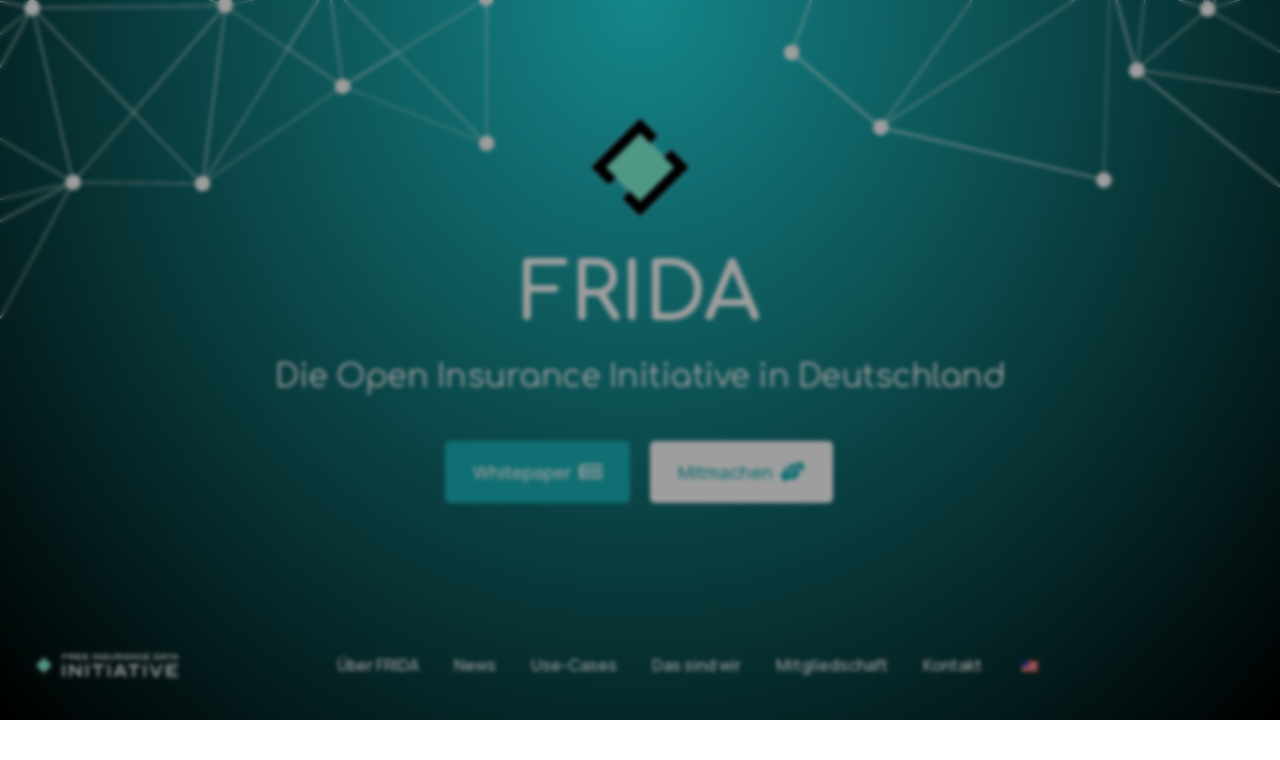

--- FILE ---
content_type: text/html; charset=UTF-8
request_url: https://freeinsurancedata.de/
body_size: 56775
content:
<!DOCTYPE html>
<!--[if !(IE 6) | !(IE 7) | !(IE 8)  ]><!-->
<html lang="de" prefix="og: https://ogp.me/ns#" class="no-js">
<!--<![endif]-->
<head>
	<meta charset="UTF-8" />
		<meta name="viewport" content="width=device-width, initial-scale=1, maximum-scale=1, user-scalable=0">
			<link rel="profile" href="https://gmpg.org/xfn/11" />
	
<!-- Suchmaschinen-Optimierung durch Rank Math PRO - https://rankmath.com/ -->
<title>FRIDA - Die Open Insurance Initiative in Deutschland</title>
<meta name="description" content="Die Free Insurance Data Initiative (FRIDA) schafft im Sinne von „Open Insurance“ eine Grundlage für die Entstehung von digitalen Ökosystemen."/>
<meta name="robots" content="follow, index, max-snippet:-1, max-video-preview:-1, max-image-preview:large"/>
<link rel="canonical" href="https://freeinsurancedata.de/" />
<meta property="og:locale" content="de_DE" />
<meta property="og:type" content="website" />
<meta property="og:title" content="FRIDA - Die Open Insurance Initiative in Deutschland" />
<meta property="og:description" content="Die Free Insurance Data Initiative (FRIDA) schafft im Sinne von „Open Insurance“ eine Grundlage für die Entstehung von digitalen Ökosystemen." />
<meta property="og:url" content="https://freeinsurancedata.de/" />
<meta property="og:site_name" content="FRIDA - Die Open Insurance Initiative in Deutschland" />
<meta property="og:updated_time" content="2025-07-14T13:35:24+02:00" />
<meta property="og:image" content="https://freeinsurancedata.de/wp-content/uploads/2022/10/D8ED8149-319E-4A3E-AD47-E7F4DAEFE4D4.png" />
<meta property="og:image:secure_url" content="https://freeinsurancedata.de/wp-content/uploads/2022/10/D8ED8149-319E-4A3E-AD47-E7F4DAEFE4D4.png" />
<meta property="og:image:width" content="530" />
<meta property="og:image:height" content="530" />
<meta property="og:image:alt" content="Open Insurance" />
<meta property="og:image:type" content="image/png" />
<meta name="twitter:card" content="summary_large_image" />
<meta name="twitter:title" content="FRIDA - Die Open Insurance Initiative in Deutschland" />
<meta name="twitter:description" content="Die Free Insurance Data Initiative (FRIDA) schafft im Sinne von „Open Insurance“ eine Grundlage für die Entstehung von digitalen Ökosystemen." />
<meta name="twitter:site" content="@frida_germany" />
<meta name="twitter:creator" content="@frida_germany" />
<meta name="twitter:image" content="https://freeinsurancedata.de/wp-content/uploads/2022/10/D8ED8149-319E-4A3E-AD47-E7F4DAEFE4D4.png" />
<meta name="twitter:label1" content="Verfasst von" />
<meta name="twitter:data1" content="chris_m83" />
<meta name="twitter:label2" content="Lesedauer" />
<meta name="twitter:data2" content="4 Minuten" />
<script type="application/ld+json" class="rank-math-schema">{"@context":"https://schema.org","@graph":[{"@type":"Place","@id":"https://freeinsurancedata.de/#place","address":{"@type":"PostalAddress","streetAddress":"Hohenzollernring 85-87","addressLocality":"c/o InsurLab Germany","addressRegion":"K\u00f6ln","postalCode":"50672","addressCountry":"Deutschland"}},{"@type":["InsuranceAgency","Organization"],"@id":"https://freeinsurancedata.de/#organization","name":"FRIDA - Free Insurance Data Initiative","url":"https://freeinsurancedata.de","sameAs":["https://twitter.com/frida_germany"],"email":"info@freeinsurancedata.de","address":{"@type":"PostalAddress","streetAddress":"Hohenzollernring 85-87","addressLocality":"c/o InsurLab Germany","addressRegion":"K\u00f6ln","postalCode":"50672","addressCountry":"Deutschland"},"logo":{"@type":"ImageObject","@id":"https://freeinsurancedata.de/#logo","url":"https://freeinsurancedata.de/wp-content/uploads/2022/10/D8ED8149-319E-4A3E-AD47-E7F4DAEFE4D4.png","contentUrl":"https://freeinsurancedata.de/wp-content/uploads/2022/10/D8ED8149-319E-4A3E-AD47-E7F4DAEFE4D4.png","caption":"FRIDA - Die Open Insurance Initiative in Deutschland","inLanguage":"de","width":"530","height":"530"},"location":{"@id":"https://freeinsurancedata.de/#place"},"image":{"@id":"https://freeinsurancedata.de/#logo"}},{"@type":"WebSite","@id":"https://freeinsurancedata.de/#website","url":"https://freeinsurancedata.de","name":"FRIDA - Die Open Insurance Initiative in Deutschland","alternateName":"FRIDA - Free Insurance Data Initiative","publisher":{"@id":"https://freeinsurancedata.de/#organization"},"inLanguage":"de","potentialAction":{"@type":"SearchAction","target":"https://freeinsurancedata.de/?s={search_term_string}","query-input":"required name=search_term_string"}},{"@type":"ImageObject","@id":"https://freeinsurancedata.de/wp-content/uploads/2022/11/frida_vektor-1024x182.png","url":"https://freeinsurancedata.de/wp-content/uploads/2022/11/frida_vektor-1024x182.png","width":"200","height":"200","inLanguage":"de"},{"@type":"AboutPage","@id":"https://freeinsurancedata.de/#webpage","url":"https://freeinsurancedata.de/","name":"FRIDA - Die Open Insurance Initiative in Deutschland","datePublished":"2020-09-14T09:07:52+02:00","dateModified":"2025-07-14T13:35:24+02:00","about":{"@id":"https://freeinsurancedata.de/#organization"},"isPartOf":{"@id":"https://freeinsurancedata.de/#website"},"primaryImageOfPage":{"@id":"https://freeinsurancedata.de/wp-content/uploads/2022/11/frida_vektor-1024x182.png"},"inLanguage":"de"}]}</script>
<!-- /Rank Math WordPress SEO Plugin -->

<link rel="alternate" type="application/rss+xml" title="FRIDA &raquo; Feed" href="https://freeinsurancedata.de/feed/" />
<style>[consent-id]:not(.rcb-content-blocker):not([consent-transaction-complete]):not([consent-visual-use-parent^="children:"]):not([consent-confirm]){opacity:0!important;}
.rcb-content-blocker+.rcb-content-blocker-children-fallback~*{display:none!important;}</style><link rel="preload" href="https://freeinsurancedata.de/wp-content/1155fa203656d0e83e73e0b5a7db4c6b/dist/702244446.js" as="script" />
<link rel="preload" href="https://freeinsurancedata.de/wp-content/1155fa203656d0e83e73e0b5a7db4c6b/dist/411253781.js" as="script" />
<link rel="preload" href="https://freeinsurancedata.de/wp-content/plugins/real-cookie-banner-pro/public/lib/animate.css/animate.min.css" as="style" />
<script data-cfasync="false" defer src="https://freeinsurancedata.de/wp-content/1155fa203656d0e83e73e0b5a7db4c6b/dist/702244446.js" id="real-cookie-banner-pro-vendor-real-cookie-banner-pro-banner-js"></script>
<script type="application/json" data-skip-lazy-load="js-extra" data-skip-moving="true" data-no-defer nitro-exclude data-alt-type="application/ld+json" data-dont-merge data-wpmeteor-nooptimize="true" data-cfasync="false" id="a6fd279c9344373bfedf813172340a4931-js-extra">{"slug":"real-cookie-banner-pro","textDomain":"real-cookie-banner","version":"5.2.9","restUrl":"https:\/\/freeinsurancedata.de\/wp-json\/real-cookie-banner\/v1\/","restNamespace":"real-cookie-banner\/v1","restPathObfuscateOffset":"3450a672c2664ab0","restRoot":"https:\/\/freeinsurancedata.de\/wp-json\/","restQuery":{"_v":"5.2.9","_locale":"user","_dataLocale":"de_DE"},"restNonce":"5cc57464d3","restRecreateNonceEndpoint":"https:\/\/freeinsurancedata.de\/wp-admin\/admin-ajax.php?action=rest-nonce","publicUrl":"https:\/\/freeinsurancedata.de\/wp-content\/plugins\/real-cookie-banner-pro\/public\/","chunkFolder":"dist","chunksLanguageFolder":"https:\/\/freeinsurancedata.de\/wp-content\/languages\/mo-cache\/real-cookie-banner-pro\/","chunks":{"chunk-config-tab-blocker.lite.js":["de_DE-83d48f038e1cf6148175589160cda67e","de_DE-e5c2f3318cd06f18a058318f5795a54b","de_DE-76129424d1eb6744d17357561a128725","de_DE-d3d8ada331df664d13fa407b77bc690b"],"chunk-config-tab-blocker.pro.js":["de_DE-ddf5ae983675e7b6eec2afc2d53654a2","de_DE-487d95eea292aab22c80aa3ae9be41f0","de_DE-ab0e642081d4d0d660276c9cebfe9f5d","de_DE-0f5f6074a855fa677e6086b82145bd50"],"chunk-config-tab-consent.lite.js":["de_DE-3823d7521a3fc2857511061e0d660408"],"chunk-config-tab-consent.pro.js":["de_DE-9cb9ecf8c1e8ce14036b5f3a5e19f098"],"chunk-config-tab-cookies.lite.js":["de_DE-1a51b37d0ef409906245c7ed80d76040","de_DE-e5c2f3318cd06f18a058318f5795a54b","de_DE-76129424d1eb6744d17357561a128725"],"chunk-config-tab-cookies.pro.js":["de_DE-572ee75deed92e7a74abba4b86604687","de_DE-487d95eea292aab22c80aa3ae9be41f0","de_DE-ab0e642081d4d0d660276c9cebfe9f5d"],"chunk-config-tab-dashboard.lite.js":["de_DE-f843c51245ecd2b389746275b3da66b6"],"chunk-config-tab-dashboard.pro.js":["de_DE-ae5ae8f925f0409361cfe395645ac077"],"chunk-config-tab-import.lite.js":["de_DE-66df94240f04843e5a208823e466a850"],"chunk-config-tab-import.pro.js":["de_DE-e5fee6b51986d4ff7a051d6f6a7b076a"],"chunk-config-tab-licensing.lite.js":["de_DE-e01f803e4093b19d6787901b9591b5a6"],"chunk-config-tab-licensing.pro.js":["de_DE-4918ea9704f47c2055904e4104d4ffba"],"chunk-config-tab-scanner.lite.js":["de_DE-b10b39f1099ef599835c729334e38429"],"chunk-config-tab-scanner.pro.js":["de_DE-752a1502ab4f0bebfa2ad50c68ef571f"],"chunk-config-tab-settings.lite.js":["de_DE-37978e0b06b4eb18b16164a2d9c93a2c"],"chunk-config-tab-settings.pro.js":["de_DE-e59d3dcc762e276255c8989fbd1f80e3"],"chunk-config-tab-tcf.lite.js":["de_DE-4f658bdbf0aa370053460bc9e3cd1f69","de_DE-e5c2f3318cd06f18a058318f5795a54b","de_DE-d3d8ada331df664d13fa407b77bc690b"],"chunk-config-tab-tcf.pro.js":["de_DE-e1e83d5b8a28f1f91f63b9de2a8b181a","de_DE-487d95eea292aab22c80aa3ae9be41f0","de_DE-0f5f6074a855fa677e6086b82145bd50"]},"others":{"customizeValuesBanner":"{\"layout\":{\"type\":\"dialog\",\"maxHeightEnabled\":false,\"maxHeight\":740,\"dialogMaxWidth\":530,\"dialogPosition\":\"middleCenter\",\"dialogMargin\":[0,0,0,0],\"bannerPosition\":\"bottom\",\"bannerMaxWidth\":1024,\"dialogBorderRadius\":3,\"borderRadius\":5,\"animationIn\":\"slideInUp\",\"animationInDuration\":500,\"animationInOnlyMobile\":true,\"animationOut\":\"none\",\"animationOutDuration\":500,\"animationOutOnlyMobile\":true,\"overlay\":true,\"overlayBg\":\"#000000\",\"overlayBgAlpha\":38,\"overlayBlur\":2},\"decision\":{\"acceptAll\":\"button\",\"acceptEssentials\":\"hide\",\"showCloseIcon\":false,\"acceptIndividual\":\"button\",\"buttonOrder\":\"all,individual,essential,save\",\"showGroups\":false,\"groupsFirstView\":false,\"saveButton\":\"always\"},\"design\":{\"bg\":\"#ffffff\",\"textAlign\":\"center\",\"linkTextDecoration\":\"underline\",\"borderWidth\":0,\"borderColor\":\"#ffffff\",\"fontSize\":13,\"fontColor\":\"#2b2b2b\",\"fontInheritFamily\":true,\"fontFamily\":\"Arial, Helvetica, sans-serif\",\"fontWeight\":\"normal\",\"boxShadowEnabled\":true,\"boxShadowOffsetX\":0,\"boxShadowOffsetY\":5,\"boxShadowBlurRadius\":13,\"boxShadowSpreadRadius\":0,\"boxShadowColor\":\"#000000\",\"boxShadowColorAlpha\":20},\"headerDesign\":{\"inheritBg\":true,\"bg\":\"#f4f4f4\",\"inheritTextAlign\":true,\"textAlign\":\"center\",\"padding\":[17,20,15,20],\"logo\":\"https:\\\/\\\/freeinsurancedata.de\\\/wp-content\\\/uploads\\\/2022\\\/10\\\/D8ED8149-319E-4A3E-AD47-E7F4DAEFE4D4.png\",\"logoRetina\":\"\",\"logoMaxHeight\":40,\"logoPosition\":\"above\",\"logoMargin\":[5,15,5,15],\"fontSize\":20,\"fontColor\":\"#2b2b2b\",\"fontInheritFamily\":true,\"fontFamily\":\"Arial, Helvetica, sans-serif\",\"fontWeight\":\"normal\",\"borderWidth\":1,\"borderColor\":\"#efefef\",\"logoFitDim\":[40,40]},\"bodyDesign\":{\"padding\":[15,20,5,20],\"descriptionInheritFontSize\":true,\"descriptionFontSize\":13,\"dottedGroupsInheritFontSize\":true,\"dottedGroupsFontSize\":13,\"dottedGroupsBulletColor\":\"#15779b\",\"teachingsInheritTextAlign\":true,\"teachingsTextAlign\":\"center\",\"teachingsSeparatorActive\":true,\"teachingsSeparatorWidth\":50,\"teachingsSeparatorHeight\":1,\"teachingsSeparatorColor\":\"#1ab3b9\",\"teachingsInheritFontSize\":false,\"teachingsFontSize\":12,\"teachingsInheritFontColor\":false,\"teachingsFontColor\":\"#7c7c7c\",\"accordionMargin\":[10,0,5,0],\"accordionPadding\":[5,10,5,10],\"accordionArrowType\":\"outlined\",\"accordionArrowColor\":\"#15779b\",\"accordionBg\":\"#ffffff\",\"accordionActiveBg\":\"#f9f9f9\",\"accordionHoverBg\":\"#efefef\",\"accordionBorderWidth\":1,\"accordionBorderColor\":\"#efefef\",\"accordionTitleFontSize\":12,\"accordionTitleFontColor\":\"#2b2b2b\",\"accordionTitleFontWeight\":\"normal\",\"accordionDescriptionMargin\":[5,0,0,0],\"accordionDescriptionFontSize\":12,\"accordionDescriptionFontColor\":\"#828282\",\"accordionDescriptionFontWeight\":\"normal\",\"acceptAllOneRowLayout\":false,\"acceptAllPadding\":[10,10,10,10],\"acceptAllBg\":\"#1ab3b9\",\"acceptAllTextAlign\":\"center\",\"acceptAllFontSize\":18,\"acceptAllFontColor\":\"#ffffff\",\"acceptAllFontWeight\":\"normal\",\"acceptAllBorderWidth\":0,\"acceptAllBorderColor\":\"#000000\",\"acceptAllHoverBg\":\"#1ab3b9\",\"acceptAllHoverFontColor\":\"#ffffff\",\"acceptAllHoverBorderColor\":\"#000000\",\"acceptEssentialsUseAcceptAll\":true,\"acceptEssentialsButtonType\":\"\",\"acceptEssentialsPadding\":[10,10,10,10],\"acceptEssentialsBg\":\"#efefef\",\"acceptEssentialsTextAlign\":\"center\",\"acceptEssentialsFontSize\":18,\"acceptEssentialsFontColor\":\"#0a0a0a\",\"acceptEssentialsFontWeight\":\"normal\",\"acceptEssentialsBorderWidth\":0,\"acceptEssentialsBorderColor\":\"#000000\",\"acceptEssentialsHoverBg\":\"#e8e8e8\",\"acceptEssentialsHoverFontColor\":\"#000000\",\"acceptEssentialsHoverBorderColor\":\"#000000\",\"acceptIndividualPadding\":[5,5,5,5],\"acceptIndividualBg\":\"#ffffff\",\"acceptIndividualTextAlign\":\"center\",\"acceptIndividualFontSize\":15,\"acceptIndividualFontColor\":\"#1ab3b9\",\"acceptIndividualFontWeight\":\"normal\",\"acceptIndividualBorderWidth\":0,\"acceptIndividualBorderColor\":\"#000000\",\"acceptIndividualHoverBg\":\"#ffffff\",\"acceptIndividualHoverFontColor\":\"#1ab3b9\",\"acceptIndividualHoverBorderColor\":\"#000000\"},\"footerDesign\":{\"poweredByLink\":true,\"inheritBg\":false,\"bg\":\"#fcfcfc\",\"inheritTextAlign\":true,\"textAlign\":\"center\",\"padding\":[10,20,15,20],\"fontSize\":14,\"fontColor\":\"#7c7c7c\",\"fontInheritFamily\":true,\"fontFamily\":\"Arial, Helvetica, sans-serif\",\"fontWeight\":\"normal\",\"hoverFontColor\":\"#2b2b2b\",\"borderWidth\":1,\"borderColor\":\"#efefef\",\"languageSwitcher\":\"flags\"},\"texts\":{\"headline\":\"Privatsph\\u00e4re-Einstellungen\",\"description\":\"Wir verwenden Cookies und \\u00e4hnliche Technologien auf unserer Website und verarbeiten personenbezogene Daten von dir (z.B. IP-Adresse), um z.B. Inhalte und Anzeigen zu personalisieren, Medien von Drittanbietern einzubinden oder Zugriffe auf unsere Website zu analysieren. Die Datenverarbeitung kann auch erst in Folge gesetzter Cookies stattfinden. Wir teilen diese Daten mit Dritten, die wir in den Privatsph\\u00e4re-Einstellungen benennen.<br \\\/><br \\\/>Die Datenverarbeitung kann mit deiner Einwilligung oder auf Basis eines berechtigten Interesses erfolgen, dem du in den Privatsph\\u00e4re-Einstellungen widersprechen kannst. Du hast das Recht, nicht einzuwilligen und deine Einwilligung zu einem sp\\u00e4teren Zeitpunkt zu \\u00e4ndern oder zu widerrufen. Weitere Informationen zur Verwendung deiner Daten findest du in unserer {{privacyPolicy}}Datenschutzerkl\\u00e4rung{{\\\/privacyPolicy}}.\",\"acceptAll\":\"Alle akzeptieren\",\"acceptEssentials\":\"Weiter ohne Einwilligung\",\"acceptIndividual\":\"Privatsph\\u00e4re-Einstellungen individuell festlegen\",\"poweredBy\":\"3\",\"dataProcessingInUnsafeCountries\":\"Einige Services verarbeiten personenbezogene Daten in unsicheren Drittl\\u00e4ndern. Indem du in die Nutzung dieser Services einwilligst, erkl\\u00e4rst du dich auch mit der Verarbeitung deiner Daten in diesen unsicheren Drittl\\u00e4ndern gem\\u00e4\\u00df {{legalBasis}} einverstanden. Dies birgt das Risiko, dass deine Daten von Beh\\u00f6rden zu Kontroll- und \\u00dcberwachungszwecken verarbeitet werden, m\\u00f6glicherweise ohne die M\\u00f6glichkeit eines Rechtsbehelfs.\",\"ageNoticeBanner\":\"Du bist unter {{minAge}} Jahre alt? Dann kannst du nicht in optionale Services einwilligen. Du kannst deine Eltern oder Erziehungsberechtigten bitten, mit dir in diese Services einzuwilligen.\",\"ageNoticeBlocker\":\"Du bist unter {{minAge}} Jahre alt? Leider darfst du in diesen Service nicht selbst einwilligen, um diese Inhalte zu sehen. Bitte deine Eltern oder Erziehungsberechtigten, in den Service mit dir einzuwilligen!\",\"listServicesNotice\":\"Wenn du alle Services akzeptierst, erlaubst du, dass {{services}} geladen werden. Diese sind nach ihrem Zweck in Gruppen {{serviceGroups}} unterteilt (Zugeh\\u00f6rigkeit durch hochgestellte Zahlen gekennzeichnet).\",\"listServicesLegitimateInterestNotice\":\"Au\\u00dferdem werden {{services}} auf der Grundlage eines berechtigten Interesses geladen.\",\"tcfStacksCustomName\":\"Services mit verschiedenen Zwecken au\\u00dferhalb des TCF-Standards\",\"tcfStacksCustomDescription\":\"Services, die Einwilligungen nicht \\u00fcber den TCF-Standard, sondern \\u00fcber andere Technologien teilen. Diese werden nach ihrem Zweck in mehrere Gruppen unterteilt. Einige davon werden aufgrund eines berechtigten Interesses genutzt (z.B. Gefahrenabwehr), andere werden nur mit deiner Einwilligung genutzt. Details zu den einzelnen Gruppen und Zwecken der Services findest du in den individuellen Privatsph\\u00e4re-Einstellungen.\",\"consentForwardingExternalHosts\":\"Deine Einwilligung gilt auch auf {{websites}}.\",\"blockerHeadline\":\"{{name}} aufgrund von Privatsph\\u00e4re-Einstellungen blockiert\",\"blockerLinkShowMissing\":\"Zeige alle Services, in die du noch einwilligen musst\",\"blockerLoadButton\":\"Services akzeptieren und Inhalte laden\",\"blockerAcceptInfo\":\"Wenn du die blockierten Inhalte l\\u00e4dst, werden deine Datenschutzeinstellungen angepasst. Inhalte aus diesem Service werden in Zukunft nicht mehr blockiert.\",\"stickyHistory\":\"Historie der Privatsph\\u00e4re-Einstellungen\",\"stickyRevoke\":\"Einwilligungen widerrufen\",\"stickyRevokeSuccessMessage\":\"Du hast die Einwilligung f\\u00fcr Services mit dessen Cookies und Verarbeitung personenbezogener Daten erfolgreich widerrufen. Die Seite wird jetzt neu geladen!\",\"stickyChange\":\"Privatsph\\u00e4re-Einstellungen \\u00e4ndern\"},\"individualLayout\":{\"inheritDialogMaxWidth\":false,\"dialogMaxWidth\":970,\"inheritBannerMaxWidth\":true,\"bannerMaxWidth\":1980,\"descriptionTextAlign\":\"left\"},\"group\":{\"checkboxBg\":\"#f0f0f0\",\"checkboxBorderWidth\":1,\"checkboxBorderColor\":\"#d2d2d2\",\"checkboxActiveColor\":\"#ffffff\",\"checkboxActiveBg\":\"#1ab3b9\",\"checkboxActiveBorderColor\":\"#1ab3b9\",\"groupInheritBg\":true,\"groupBg\":\"#f4f4f4\",\"groupPadding\":[15,15,15,15],\"groupSpacing\":10,\"groupBorderRadius\":5,\"groupBorderWidth\":1,\"groupBorderColor\":\"#f4f4f4\",\"headlineFontSize\":16,\"headlineFontWeight\":\"normal\",\"headlineFontColor\":\"#2b2b2b\",\"descriptionFontSize\":14,\"descriptionFontColor\":\"#7c7c7c\",\"linkColor\":\"#7c7c7c\",\"linkHoverColor\":\"#2b2b2b\",\"detailsHideLessRelevant\":true},\"saveButton\":{\"useAcceptAll\":true,\"type\":\"button\",\"padding\":[10,10,10,10],\"bg\":\"#efefef\",\"textAlign\":\"center\",\"fontSize\":18,\"fontColor\":\"#0a0a0a\",\"fontWeight\":\"normal\",\"borderWidth\":0,\"borderColor\":\"#000000\",\"hoverBg\":\"#e8e8e8\",\"hoverFontColor\":\"#000000\",\"hoverBorderColor\":\"#000000\"},\"individualTexts\":{\"headline\":\"Individuelle Privatsph\\u00e4re-Einstellungen\",\"description\":\"Wir verwenden Cookies und \\u00e4hnliche Technologien auf unserer Website und verarbeiten personenbezogene Daten von dir (z.B. IP-Adresse), um z.B. Inhalte und Anzeigen zu personalisieren, Medien von Drittanbietern einzubinden oder Zugriffe auf unsere Website zu analysieren. Die Datenverarbeitung kann auch erst in Folge gesetzter Cookies stattfinden. Wir teilen diese Daten mit Dritten, die wir in den Privatsph\\u00e4re-Einstellungen benennen.<br \\\/><br \\\/>Die Datenverarbeitung kann mit deiner Einwilligung oder auf Basis eines berechtigten Interesses erfolgen, dem du in den Privatsph\\u00e4re-Einstellungen widersprechen kannst. Du hast das Recht, nicht einzuwilligen und deine Einwilligung zu einem sp\\u00e4teren Zeitpunkt zu \\u00e4ndern oder zu widerrufen. Weitere Informationen zur Verwendung deiner Daten findest du in unserer {{privacyPolicy}}Datenschutzerkl\\u00e4rung{{\\\/privacyPolicy}}.<br \\\/><br \\\/>Im Folgenden findest du eine \\u00dcbersicht \\u00fcber alle Services, die von dieser Website genutzt werden. Du kannst dir detaillierte Informationen zu jedem Service ansehen und ihm einzeln zustimmen oder von deinem Widerspruchsrecht Gebrauch machen.\",\"save\":\"Individuelle Auswahlen speichern\",\"showMore\":\"Service-Informationen anzeigen\",\"hideMore\":\"Service-Informationen ausblenden\",\"postamble\":\"\"},\"mobile\":{\"enabled\":true,\"maxHeight\":400,\"hideHeader\":false,\"alignment\":\"bottom\",\"scalePercent\":90,\"scalePercentVertical\":-37},\"sticky\":{\"enabled\":false,\"animationsEnabled\":true,\"alignment\":\"left\",\"bubbleBorderRadius\":50,\"icon\":\"fingerprint\",\"iconCustom\":\"\",\"iconCustomRetina\":\"\",\"iconSize\":30,\"iconColor\":\"#ffffff\",\"bubbleMargin\":[10,20,20,20],\"bubblePadding\":15,\"bubbleBg\":\"#15779b\",\"bubbleBorderWidth\":0,\"bubbleBorderColor\":\"#10556f\",\"boxShadowEnabled\":true,\"boxShadowOffsetX\":0,\"boxShadowOffsetY\":2,\"boxShadowBlurRadius\":5,\"boxShadowSpreadRadius\":1,\"boxShadowColor\":\"#105b77\",\"boxShadowColorAlpha\":40,\"bubbleHoverBg\":\"#ffffff\",\"bubbleHoverBorderColor\":\"#000000\",\"hoverIconColor\":\"#000000\",\"hoverIconCustom\":\"\",\"hoverIconCustomRetina\":\"\",\"menuFontSize\":16,\"menuBorderRadius\":5,\"menuItemSpacing\":10,\"menuItemPadding\":[5,10,5,10]},\"customCss\":{\"css\":\"\",\"antiAdBlocker\":\"y\"}}","isPro":true,"showProHints":false,"proUrl":"https:\/\/devowl.io\/de\/go\/real-cookie-banner?source=rcb-lite","showLiteNotice":false,"frontend":{"groups":"[{\"id\":44,\"name\":\"Essenziell\",\"slug\":\"essenziell\",\"description\":\"Essenzielle Services sind f\\u00fcr die grundlegende Funktionalit\\u00e4t der Website erforderlich. Sie enthalten nur technisch notwendige Services. Diesen Services kann nicht widersprochen werden.\",\"isEssential\":true,\"isDefault\":true,\"items\":[{\"id\":8325,\"name\":\"TranslatePress\",\"purpose\":\"TranslatePress ist ein Mehrsprachen-System f\\u00fcr WordPress Websites. Die Cookies speichern die Sprache des Nutzers und k\\u00f6nnen den Nutzer auf die Version der Webseite umleiten, die der Sprache des Browsers des Nutzers entspricht.\",\"providerContact\":{\"phone\":\"\",\"email\":\"\",\"link\":\"\"},\"isProviderCurrentWebsite\":true,\"provider\":\"FRIDA\",\"uniqueName\":\"translatepress\",\"isEmbeddingOnlyExternalResources\":false,\"legalBasis\":\"consent\",\"dataProcessingInCountries\":[],\"dataProcessingInCountriesSpecialTreatments\":[],\"technicalDefinitions\":[{\"type\":\"http\",\"name\":\"trp_language\",\"host\":\"freeinsurancedata.de\",\"duration\":30,\"durationUnit\":\"d\",\"isSessionDuration\":false,\"purpose\":\"\"}],\"codeDynamics\":[],\"providerPrivacyPolicyUrl\":\"https:\\\/\\\/freeinsurancedata.de\\\/datenschutz\\\/\",\"providerLegalNoticeUrl\":\"https:\\\/\\\/freeinsurancedata.de\\\/impressum\\\/\",\"tagManagerOptInEventName\":\"\",\"tagManagerOptOutEventName\":\"\",\"googleConsentModeConsentTypes\":[],\"executePriority\":10,\"codeOptIn\":\"\",\"executeCodeOptInWhenNoTagManagerConsentIsGiven\":false,\"codeOptOut\":\"\",\"executeCodeOptOutWhenNoTagManagerConsentIsGiven\":false,\"deleteTechnicalDefinitionsAfterOptOut\":false,\"codeOnPageLoad\":\"\",\"presetId\":\"translatepress\"},{\"id\":7231,\"name\":\"Elementor\",\"purpose\":\"Elementor ist eine Software, mit der das Layout dieser Website erstellt wurde. Cookies werden daf\\u00fcr eingesetzt, um die Anzahl der Seitenaufrufe und aktive Sitzungen des Nutzers zu speichern. Die erhobenen Daten werden nicht f\\u00fcr Analysezwecke verwendet, sondern nur um sicherzustellen, dass z.B. bei mehreren aktiven Sitzungen ausgeblendete Elemente nicht wieder angezeigt werden.\",\"providerContact\":{\"phone\":\"\",\"email\":\"\",\"link\":\"\"},\"isProviderCurrentWebsite\":true,\"provider\":\"FRIDA\",\"uniqueName\":\"elementor\",\"isEmbeddingOnlyExternalResources\":false,\"legalBasis\":\"consent\",\"dataProcessingInCountries\":[],\"dataProcessingInCountriesSpecialTreatments\":[],\"technicalDefinitions\":[{\"type\":\"local\",\"name\":\"elementor\",\"host\":\"freeinsurancedata.de\",\"duration\":0,\"durationUnit\":\"y\",\"isSessionDuration\":false,\"purpose\":\"\"},{\"type\":\"session\",\"name\":\"elementor\",\"host\":\"freeinsurancedata.de\",\"duration\":0,\"durationUnit\":\"y\",\"isSessionDuration\":false,\"purpose\":\"\"}],\"codeDynamics\":[],\"providerPrivacyPolicyUrl\":\"https:\\\/\\\/freeinsurancedata.de\\\/datenschutz\\\/\",\"providerLegalNoticeUrl\":\"\",\"tagManagerOptInEventName\":\"\",\"tagManagerOptOutEventName\":\"\",\"googleConsentModeConsentTypes\":[],\"executePriority\":10,\"codeOptIn\":\"\",\"executeCodeOptInWhenNoTagManagerConsentIsGiven\":false,\"codeOptOut\":\"\",\"executeCodeOptOutWhenNoTagManagerConsentIsGiven\":false,\"deleteTechnicalDefinitionsAfterOptOut\":false,\"codeOnPageLoad\":\"\",\"presetId\":\"elementor\"},{\"id\":7225,\"name\":\"Real Cookie Banner\",\"purpose\":\"Real Cookie Banner bittet Website-Besucher um die Einwilligung zum Setzen von Cookies und zur Verarbeitung personenbezogener Daten. Dazu wird jedem Website-Besucher eine UUID (pseudonyme Identifikation des Nutzers) zugewiesen, die bis zum Ablauf des Cookies zur Speicherung der Einwilligung g\\u00fcltig ist. Cookies werden dazu verwendet, um zu testen, ob Cookies gesetzt werden k\\u00f6nnen, um Referenz auf die dokumentierte Einwilligung zu speichern, um zu speichern, in welche Services aus welchen Service-Gruppen der Besucher eingewilligt hat, und, falls Einwilligung nach dem Transparency & Consent Framework (TCF) eingeholt werden, um die Einwilligungen in TCF Partner, Zwecke, besondere Zwecke, Funktionen und besondere Funktionen zu speichern. Im Rahmen der Darlegungspflicht nach DSGVO wird die erhobene Einwilligung vollumf\\u00e4nglich dokumentiert. Dazu z\\u00e4hlt neben den Services und Service-Gruppen, in welche der Besucher eingewilligt hat, und falls Einwilligung nach dem TCF Standard eingeholt werden, in welche TCF Partner, Zwecke und Funktionen der Besucher eingewilligt hat, alle Einstellungen des Cookie Banners zum Zeitpunkt der Einwilligung als auch die technischen Umst\\u00e4nde (z.B. Gr\\u00f6\\u00dfe des Sichtbereichs bei der Einwilligung) und die Nutzerinteraktionen (z.B. Klick auf Buttons), die zur Einwilligung gef\\u00fchrt haben. Die Einwilligung wird pro Sprache einmal erhoben.\",\"providerContact\":{\"phone\":\"\",\"email\":\"\",\"link\":\"\"},\"isProviderCurrentWebsite\":true,\"provider\":\"FRIDA\",\"uniqueName\":\"real-cookie-banner\",\"isEmbeddingOnlyExternalResources\":false,\"legalBasis\":\"legal-requirement\",\"dataProcessingInCountries\":[],\"dataProcessingInCountriesSpecialTreatments\":[],\"technicalDefinitions\":[{\"type\":\"http\",\"name\":\"real_cookie_banner*\",\"host\":\".freeinsurancedata.de\",\"duration\":365,\"durationUnit\":\"d\",\"isSessionDuration\":false,\"purpose\":\"Eindeutiger Identifikator f\\u00fcr die Einwilligung, aber nicht f\\u00fcr den Website-Besucher. Revisionshash f\\u00fcr die Einstellungen des Cookie-Banners (Texte, Farben, Funktionen, Servicegruppen, Dienste, Content Blocker usw.). IDs f\\u00fcr eingewilligte Services und Service-Gruppen.\"},{\"type\":\"http\",\"name\":\"real_cookie_banner*-tcf\",\"host\":\".freeinsurancedata.de\",\"duration\":365,\"durationUnit\":\"d\",\"isSessionDuration\":false,\"purpose\":\"Im Rahmen von TCF gesammelte Einwilligungen, die im TC-String-Format gespeichert werden, einschlie\\u00dflich TCF-Vendoren, -Zwecke, -Sonderzwecke, -Funktionen und -Sonderfunktionen.\"},{\"type\":\"http\",\"name\":\"real_cookie_banner*-gcm\",\"host\":\".freeinsurancedata.de\",\"duration\":365,\"durationUnit\":\"d\",\"isSessionDuration\":false,\"purpose\":\"Die im Google Consent Mode gesammelten Einwilligungen in die verschiedenen Einwilligungstypen (Zwecke) werden f\\u00fcr alle mit dem Google Consent Mode kompatiblen Services gespeichert.\"},{\"type\":\"http\",\"name\":\"real_cookie_banner-test\",\"host\":\".freeinsurancedata.de\",\"duration\":365,\"durationUnit\":\"d\",\"isSessionDuration\":false,\"purpose\":\"Cookie, der gesetzt wurde, um die Funktionalit\\u00e4t von HTTP-Cookies zu testen. Wird sofort nach dem Test gel\\u00f6scht.\"},{\"type\":\"local\",\"name\":\"real_cookie_banner*\",\"host\":\"https:\\\/\\\/freeinsurancedata.de\",\"duration\":1,\"durationUnit\":\"d\",\"isSessionDuration\":false,\"purpose\":\"Eindeutiger Identifikator f\\u00fcr die Einwilligung, aber nicht f\\u00fcr den Website-Besucher. Revisionshash f\\u00fcr die Einstellungen des Cookie-Banners (Texte, Farben, Funktionen, Service-Gruppen, Services, Content Blocker usw.). IDs f\\u00fcr eingewilligte Services und Service-Gruppen. Wird nur solange gespeichert, bis die Einwilligung auf dem Website-Server dokumentiert ist.\"},{\"type\":\"local\",\"name\":\"real_cookie_banner*-tcf\",\"host\":\"https:\\\/\\\/freeinsurancedata.de\",\"duration\":1,\"durationUnit\":\"d\",\"isSessionDuration\":false,\"purpose\":\"Im Rahmen von TCF gesammelte Einwilligungen werden im TC-String-Format gespeichert, einschlie\\u00dflich TCF Vendoren, Zwecke, besondere Zwecke, Funktionen und besondere Funktionen. Wird nur solange gespeichert, bis die Einwilligung auf dem Website-Server dokumentiert ist.\"},{\"type\":\"local\",\"name\":\"real_cookie_banner*-gcm\",\"host\":\"https:\\\/\\\/freeinsurancedata.de\",\"duration\":1,\"durationUnit\":\"d\",\"isSessionDuration\":false,\"purpose\":\"Im Rahmen des Google Consent Mode erfasste Einwilligungen werden f\\u00fcr alle mit dem Google Consent Mode kompatiblen Services in Einwilligungstypen (Zwecke) gespeichert. Wird nur solange gespeichert, bis die Einwilligung auf dem Website-Server dokumentiert ist.\"},{\"type\":\"local\",\"name\":\"real_cookie_banner-consent-queue*\",\"host\":\"https:\\\/\\\/freeinsurancedata.de\",\"duration\":1,\"durationUnit\":\"d\",\"isSessionDuration\":false,\"purpose\":\"Lokale Zwischenspeicherung (Caching) der Auswahl im Cookie-Banner, bis der Server die Einwilligung dokumentiert; Dokumentation periodisch oder bei Seitenwechseln versucht, wenn der Server nicht verf\\u00fcgbar oder \\u00fcberlastet ist.\"}],\"codeDynamics\":[],\"providerPrivacyPolicyUrl\":\"https:\\\/\\\/freeinsurancedata.de\\\/datenschutz\\\/\",\"providerLegalNoticeUrl\":\"\",\"tagManagerOptInEventName\":\"\",\"tagManagerOptOutEventName\":\"\",\"googleConsentModeConsentTypes\":[],\"executePriority\":10,\"codeOptIn\":\"\",\"executeCodeOptInWhenNoTagManagerConsentIsGiven\":false,\"codeOptOut\":\"\",\"executeCodeOptOutWhenNoTagManagerConsentIsGiven\":false,\"deleteTechnicalDefinitionsAfterOptOut\":false,\"codeOnPageLoad\":\"\",\"presetId\":\"real-cookie-banner\"}]},{\"id\":45,\"name\":\"Funktional\",\"slug\":\"funktional\",\"description\":\"Funktionale Services sind notwendig, um \\u00fcber die wesentliche Funktionalit\\u00e4t der Website hinausgehende Features wie h\\u00fcbschere Schriftarten, Videowiedergabe oder interaktive Web 2.0-Features bereitzustellen. Inhalte von z.B. Video- und Social Media-Plattformen sind standardm\\u00e4\\u00dfig gesperrt und k\\u00f6nnen zugestimmt werden. Wenn dem Service zugestimmt wird, werden diese Inhalte automatisch ohne weitere manuelle Einwilligung geladen.\",\"isEssential\":false,\"isDefault\":true,\"items\":[{\"id\":9637,\"name\":\"YouTube\",\"purpose\":\"YouTube erm\\u00f6glicht das Einbetten von Inhalten auf Websites, die auf youtube.com ver\\u00f6ffentlicht werden, um die Website mit Videos zu verbessern. Dies erfordert die Verarbeitung der IP-Adresse und der Metadaten des Nutzers. Cookies oder Cookie-\\u00e4hnliche Technologien k\\u00f6nnen gespeichert und ausgelesen werden. Diese k\\u00f6nnen personenbezogene Daten und technische Daten wie Nutzer-IDs, Einwilligungen, Einstellungen des Videoplayers, verbundene Ger\\u00e4te, Interaktionen mit dem Service, Push-Benachrichtigungen und dem genutzten Konto enthalten. Diese Daten k\\u00f6nnen verwendet werden, um besuchte Websites zu erfassen, detaillierte Statistiken \\u00fcber das Nutzerverhalten zu erstellen und um die Dienste von Google zu verbessern. Sie k\\u00f6nnen auch zur Profilerstellung verwendet werden, z. B. um dir personalisierte Dienste anzubieten, wie Werbung auf der Grundlage deiner Interessen oder Empfehlungen. Diese Daten k\\u00f6nnen von Google mit den Daten der auf den Websites von Google (z. B. youtube.com und google.com) eingeloggten Nutzer verkn\\u00fcpft werden. Google stellt personenbezogene Daten seinen verbundenen Unternehmen, anderen vertrauensw\\u00fcrdigen Unternehmen oder Personen zur Verf\\u00fcgung, die diese Daten auf der Grundlage der Anweisungen von Google und in \\u00dcbereinstimmung mit den Datenschutzbestimmungen von Google verarbeiten k\\u00f6nnen.\",\"providerContact\":{\"phone\":\"+1 650 253 0000\",\"email\":\"dpo-google@google.com\",\"link\":\"https:\\\/\\\/support.google.com\\\/\"},\"isProviderCurrentWebsite\":false,\"provider\":\"Google Ireland Limited, Gordon House, Barrow Street, Dublin 4, Irland\",\"uniqueName\":\"youtube\",\"isEmbeddingOnlyExternalResources\":false,\"legalBasis\":\"consent\",\"dataProcessingInCountries\":[\"US\",\"IE\",\"CL\",\"NL\",\"BE\",\"FI\",\"DK\",\"TW\",\"JP\",\"SG\",\"BR\",\"GB\",\"FR\",\"DE\",\"PL\",\"ES\",\"IT\",\"CH\",\"IL\",\"KR\",\"IN\",\"HK\",\"AU\",\"QA\"],\"dataProcessingInCountriesSpecialTreatments\":[\"provider-is-self-certified-trans-atlantic-data-privacy-framework\"],\"technicalDefinitions\":[{\"type\":\"http\",\"name\":\"SIDCC\",\"host\":\".google.com\",\"duration\":1,\"durationUnit\":\"y\",\"isSessionDuration\":false,\"purpose\":\"\"},{\"type\":\"http\",\"name\":\"SIDCC\",\"host\":\".youtube.com\",\"duration\":1,\"durationUnit\":\"y\",\"isSessionDuration\":false,\"purpose\":\"\"},{\"type\":\"http\",\"name\":\"VISITOR_INFO1_LIVE\",\"host\":\".youtube.com\",\"duration\":7,\"durationUnit\":\"mo\",\"isSessionDuration\":false,\"purpose\":\"\"},{\"type\":\"http\",\"name\":\"LOGIN_INFO\",\"host\":\".youtube.com\",\"duration\":13,\"durationUnit\":\"mo\",\"isSessionDuration\":false,\"purpose\":\"\"},{\"type\":\"http\",\"name\":\"CONSENT\",\"host\":\".youtube.com\",\"duration\":9,\"durationUnit\":\"mo\",\"isSessionDuration\":false,\"purpose\":\"\"},{\"type\":\"http\",\"name\":\"CONSENT\",\"host\":\".google.com\",\"duration\":9,\"durationUnit\":\"mo\",\"isSessionDuration\":false,\"purpose\":\"\"},{\"type\":\"http\",\"name\":\"OTZ\",\"host\":\"www.google.com\",\"duration\":1,\"durationUnit\":\"d\",\"isSessionDuration\":false,\"purpose\":\"\"},{\"type\":\"local\",\"name\":\"yt-remote-device-id\",\"host\":\"https:\\\/\\\/www.youtube.com\",\"duration\":1,\"durationUnit\":\"y\",\"isSessionDuration\":false,\"purpose\":\"Eindeutige Ger\\u00e4te-ID, Zeitpunkt der Erstellung und Ablaufs des Objekts\"},{\"type\":\"local\",\"name\":\"yt-player-headers-readable\",\"host\":\"https:\\\/\\\/www.youtube.com\",\"duration\":1,\"durationUnit\":\"y\",\"isSessionDuration\":false,\"purpose\":\"Technische Lesbarkeit vom YouTube-Player-Header, Zeitpunkt der Erstellung und Ablaufs des Objekts\"},{\"type\":\"local\",\"name\":\"ytidb::LAST_RESULT_ENTRY_KEY\",\"host\":\"https:\\\/\\\/www.youtube.com\",\"duration\":1,\"durationUnit\":\"y\",\"isSessionDuration\":false,\"purpose\":\"M\\u00f6glichkeit des Zugriffs auf den YouTube-Datenbank-Cache, Zeitpunkt der Erstellung und Ablaufs des Objekts\"},{\"type\":\"local\",\"name\":\"yt-fullerscreen-edu-button-shown-count\",\"host\":\"https:\\\/\\\/www.youtube.com\",\"duration\":1,\"durationUnit\":\"y\",\"isSessionDuration\":false,\"purpose\":\"\"},{\"type\":\"local\",\"name\":\"yt-remote-connected-devices\",\"host\":\"https:\\\/\\\/www.youtube.com\",\"duration\":1,\"durationUnit\":\"y\",\"isSessionDuration\":false,\"purpose\":\"Liste mit Ger\\u00e4ten, die mit einem YouTube-Konto verbunden sind, Zeitpunkt der Erstellung und Ablaufs des Objekts\"},{\"type\":\"local\",\"name\":\"yt-player-bandwidth\",\"host\":\"https:\\\/\\\/www.youtube.com\",\"duration\":1,\"durationUnit\":\"y\",\"isSessionDuration\":false,\"purpose\":\"Informationen zur Bandbreitennutzung des YouTube-Players, Zeitpunkt der Erstellung und Ablaufs des Objekts\"},{\"type\":\"indexedDb\",\"name\":\"LogsDatabaseV2:*||\",\"host\":\"https:\\\/\\\/www.youtube.com\",\"duration\":1,\"durationUnit\":\"y\",\"isSessionDuration\":false,\"purpose\":\"\"},{\"type\":\"indexedDb\",\"name\":\"ServiceWorkerLogsDatabase\",\"host\":\"https:\\\/\\\/www.youtube.com\",\"duration\":1,\"durationUnit\":\"y\",\"isSessionDuration\":false,\"purpose\":\"\"},{\"type\":\"indexedDb\",\"name\":\"YtldbMeta\",\"host\":\"https:\\\/\\\/www.youtube.com\",\"duration\":1,\"durationUnit\":\"y\",\"isSessionDuration\":false,\"purpose\":\"\"},{\"type\":\"http\",\"name\":\"test_cookie\",\"host\":\".doubleclick.net\",\"duration\":1,\"durationUnit\":\"d\",\"isSessionDuration\":false,\"purpose\":\"\"},{\"type\":\"local\",\"name\":\"yt-player-quality\",\"host\":\"https:\\\/\\\/www.youtube.com\",\"duration\":1,\"durationUnit\":\"y\",\"isSessionDuration\":false,\"purpose\":\"Ausgabe-Videoqualit\\u00e4t f\\u00fcr YouTube-Videos, Zeitpunkt der Erstellung und Ablaufs des Objekts\"},{\"type\":\"local\",\"name\":\"yt-player-performance-cap\",\"host\":\"https:\\\/\\\/www.youtube.com\",\"duration\":1,\"durationUnit\":\"y\",\"isSessionDuration\":false,\"purpose\":\"\"},{\"type\":\"local\",\"name\":\"yt-player-volume\",\"host\":\"https:\\\/\\\/www.youtube.com\",\"duration\":1,\"durationUnit\":\"y\",\"isSessionDuration\":false,\"purpose\":\"Informationen zu den Ton-Einstellungen des YouTube-Players, Zeitpunkt der Erstellung und Ablaufs des Objekts\"},{\"type\":\"indexedDb\",\"name\":\"PersistentEntityStoreDb:*||\",\"host\":\"https:\\\/\\\/www.youtube.com\",\"duration\":1,\"durationUnit\":\"y\",\"isSessionDuration\":false,\"purpose\":\"\"},{\"type\":\"indexedDb\",\"name\":\"yt-idb-pref-storage:*||\",\"host\":\"https:\\\/\\\/www.youtube.com\",\"duration\":1,\"durationUnit\":\"y\",\"isSessionDuration\":false,\"purpose\":\"\"},{\"type\":\"local\",\"name\":\"yt.innertube::nextId\",\"host\":\"https:\\\/\\\/www.youtube.com\",\"duration\":1,\"durationUnit\":\"y\",\"isSessionDuration\":false,\"purpose\":\"\"},{\"type\":\"local\",\"name\":\"yt.innertube::requests\",\"host\":\"https:\\\/\\\/www.youtube.com\",\"duration\":1,\"durationUnit\":\"y\",\"isSessionDuration\":false,\"purpose\":\"\"},{\"type\":\"local\",\"name\":\"yt-html5-player-modules::subtitlesModuleData::module-enabled\",\"host\":\"https:\\\/\\\/www.youtube.com\",\"duration\":1,\"durationUnit\":\"y\",\"isSessionDuration\":false,\"purpose\":\"\"},{\"type\":\"session\",\"name\":\"yt-remote-session-app\",\"host\":\"https:\\\/\\\/www.youtube.com\",\"duration\":1,\"durationUnit\":\"y\",\"isSessionDuration\":false,\"purpose\":\"Genutzte Applikation f\\u00fcr die Sitzung und Zeitpunkt der Erstellung des Objekts\"},{\"type\":\"session\",\"name\":\"yt-remote-cast-installed\",\"host\":\"https:\\\/\\\/www.youtube.com\",\"duration\":1,\"durationUnit\":\"y\",\"isSessionDuration\":false,\"purpose\":\"Status der Installation der \\\"remote-cast\\\"-Funktion und Zeitpunkt der Erstellung des Objekts\"},{\"type\":\"session\",\"name\":\"yt-player-volume\",\"host\":\"https:\\\/\\\/www.youtube.com\",\"duration\":1,\"durationUnit\":\"y\",\"isSessionDuration\":false,\"purpose\":\"Informationen zu den Ton-Einstellungen des YouTube-Players und Zeitpunkt der Erstellung des Objekts\"},{\"type\":\"session\",\"name\":\"yt-remote-session-name\",\"host\":\"https:\\\/\\\/www.youtube.com\",\"duration\":1,\"durationUnit\":\"y\",\"isSessionDuration\":false,\"purpose\":\"Namen der aktiven Sitzung und Zeitpunkt der Erstellung des Objekts\"},{\"type\":\"session\",\"name\":\"yt-remote-cast-available\",\"host\":\"https:\\\/\\\/www.youtube.com\",\"duration\":1,\"durationUnit\":\"y\",\"isSessionDuration\":false,\"purpose\":\"Status der Verf\\u00fcgbarkeit der \\\"remote-cast\\\"-Funktion und Zeitpunkt der Erstellung des Objekts\"},{\"type\":\"session\",\"name\":\"yt-remote-fast-check-period\",\"host\":\"https:\\\/\\\/www.youtube.com\",\"duration\":1,\"durationUnit\":\"y\",\"isSessionDuration\":false,\"purpose\":\"Zeitpunkt der Erstellung des Objekts als Feststellung, ob \\\"remote-cast\\\"-Funktion erreichbar ist\"},{\"type\":\"local\",\"name\":\"*||::yt-player::yt-player-lv\",\"host\":\"https:\\\/\\\/www.youtube.com\",\"duration\":1,\"durationUnit\":\"y\",\"isSessionDuration\":false,\"purpose\":\"\"},{\"type\":\"indexedDb\",\"name\":\"swpushnotificationsdb\",\"host\":\"https:\\\/\\\/www.youtube.com\",\"duration\":1,\"durationUnit\":\"y\",\"isSessionDuration\":false,\"purpose\":\"\"},{\"type\":\"indexedDb\",\"name\":\"yt-player-local-media:*||\",\"host\":\"https:\\\/\\\/www.youtube.com\",\"duration\":1,\"durationUnit\":\"y\",\"isSessionDuration\":false,\"purpose\":\"\"},{\"type\":\"indexedDb\",\"name\":\"yt-it-response-store:*||\",\"host\":\"https:\\\/\\\/www.youtube.com\",\"duration\":1,\"durationUnit\":\"y\",\"isSessionDuration\":false,\"purpose\":\"\"},{\"type\":\"http\",\"name\":\"__HOST-GAPS\",\"host\":\"accounts.google.com\",\"duration\":13,\"durationUnit\":\"mo\",\"isSessionDuration\":false,\"purpose\":\"\"},{\"type\":\"http\",\"name\":\"OTZ\",\"host\":\"accounts.google.com\",\"duration\":1,\"durationUnit\":\"d\",\"isSessionDuration\":false,\"purpose\":\"\"},{\"type\":\"http\",\"name\":\"__Secure-1PSIDCC\",\"host\":\".google.com\",\"duration\":1,\"durationUnit\":\"y\",\"isSessionDuration\":false,\"purpose\":\"\"},{\"type\":\"http\",\"name\":\"__Secure-1PAPISID\",\"host\":\".google.com\",\"duration\":1,\"durationUnit\":\"y\",\"isSessionDuration\":false,\"purpose\":\"\"},{\"type\":\"http\",\"name\":\"__Secure-3PSIDCC\",\"host\":\".youtube.com\",\"duration\":1,\"durationUnit\":\"y\",\"isSessionDuration\":false,\"purpose\":\"\"},{\"type\":\"http\",\"name\":\"__Secure-1PAPISID\",\"host\":\".youtube.com\",\"duration\":13,\"durationUnit\":\"mo\",\"isSessionDuration\":false,\"purpose\":\"\"},{\"type\":\"http\",\"name\":\"__Secure-1PSID\",\"host\":\".youtube.com\",\"duration\":13,\"durationUnit\":\"mo\",\"isSessionDuration\":false,\"purpose\":\"\"},{\"type\":\"http\",\"name\":\"__Secure-3PSIDCC\",\"host\":\".google.com\",\"duration\":1,\"durationUnit\":\"y\",\"isSessionDuration\":false,\"purpose\":\"\"},{\"type\":\"http\",\"name\":\"__Secure-ENID\",\"host\":\".google.com\",\"duration\":13,\"durationUnit\":\"mo\",\"isSessionDuration\":false,\"purpose\":\"\"},{\"type\":\"http\",\"name\":\"__Secure-1PSID\",\"host\":\".google.com\",\"duration\":13,\"durationUnit\":\"mo\",\"isSessionDuration\":false,\"purpose\":\"\"},{\"type\":\"indexedDb\",\"name\":\"ytGefConfig:*||\",\"host\":\"https:\\\/\\\/www.youtube.com\",\"duration\":1,\"durationUnit\":\"y\",\"isSessionDuration\":false,\"purpose\":\"\"},{\"type\":\"http\",\"name\":\"__Host-3PLSID\",\"host\":\"accounts.google.com\",\"duration\":13,\"durationUnit\":\"mo\",\"isSessionDuration\":false,\"purpose\":\"\"},{\"type\":\"http\",\"name\":\"LSID\",\"host\":\"accounts.google.com\",\"duration\":13,\"durationUnit\":\"mo\",\"isSessionDuration\":false,\"purpose\":\"\"},{\"type\":\"http\",\"name\":\"ACCOUNT_CHOOSER\",\"host\":\"accounts.google.com\",\"duration\":13,\"durationUnit\":\"mo\",\"isSessionDuration\":false,\"purpose\":\"\"},{\"type\":\"http\",\"name\":\"__Host-1PLSID\",\"host\":\"accounts.google.com\",\"duration\":13,\"durationUnit\":\"mo\",\"isSessionDuration\":false,\"purpose\":\"\"},{\"type\":\"http\",\"name\":\"__Secure-3PAPISID\",\"host\":\".google.com\",\"duration\":13,\"durationUnit\":\"mo\",\"isSessionDuration\":false,\"purpose\":\"\"},{\"type\":\"http\",\"name\":\"SAPISID\",\"host\":\".google.com\",\"duration\":13,\"durationUnit\":\"mo\",\"isSessionDuration\":false,\"purpose\":\"\"},{\"type\":\"http\",\"name\":\"APISID\",\"host\":\".google.com\",\"duration\":13,\"durationUnit\":\"mo\",\"isSessionDuration\":false,\"purpose\":\"\"},{\"type\":\"http\",\"name\":\"HSID\",\"host\":\".google.com\",\"duration\":13,\"durationUnit\":\"mo\",\"isSessionDuration\":false,\"purpose\":\"\"},{\"type\":\"http\",\"name\":\"__Secure-3PSID\",\"host\":\".google.com\",\"duration\":13,\"durationUnit\":\"mo\",\"isSessionDuration\":false,\"purpose\":\"\"},{\"type\":\"http\",\"name\":\"__Secure-3PAPISID\",\"host\":\".youtube.com\",\"duration\":13,\"durationUnit\":\"mo\",\"isSessionDuration\":false,\"purpose\":\"\"},{\"type\":\"http\",\"name\":\"SAPISID\",\"host\":\".youtube.com\",\"duration\":13,\"durationUnit\":\"mo\",\"isSessionDuration\":false,\"purpose\":\"\"},{\"type\":\"http\",\"name\":\"HSID\",\"host\":\".youtube.com\",\"duration\":13,\"durationUnit\":\"mo\",\"isSessionDuration\":false,\"purpose\":\"\"},{\"type\":\"http\",\"name\":\"SSID\",\"host\":\".google.com\",\"duration\":13,\"durationUnit\":\"mo\",\"isSessionDuration\":false,\"purpose\":\"\"},{\"type\":\"http\",\"name\":\"SID\",\"host\":\".google.com\",\"duration\":13,\"durationUnit\":\"mo\",\"isSessionDuration\":false,\"purpose\":\"\"},{\"type\":\"http\",\"name\":\"SSID\",\"host\":\".youtube.com\",\"duration\":13,\"durationUnit\":\"mo\",\"isSessionDuration\":false,\"purpose\":\"\"},{\"type\":\"http\",\"name\":\"APISID\",\"host\":\".youtube.com\",\"duration\":13,\"durationUnit\":\"mo\",\"isSessionDuration\":false,\"purpose\":\"\"},{\"type\":\"http\",\"name\":\"__Secure-3PSID\",\"host\":\".youtube.com\",\"duration\":13,\"durationUnit\":\"mo\",\"isSessionDuration\":false,\"purpose\":\"\"},{\"type\":\"http\",\"name\":\"SID\",\"host\":\".youtube.com\",\"duration\":13,\"durationUnit\":\"mo\",\"isSessionDuration\":false,\"purpose\":\"\"},{\"type\":\"http\",\"name\":\"VISITOR_PRIVACY_METADATA\",\"host\":\".youtube.com\",\"duration\":7,\"durationUnit\":\"mo\",\"isSessionDuration\":false,\"purpose\":\"\"},{\"type\":\"http\",\"name\":\"NID\",\"host\":\".google.com\",\"duration\":7,\"durationUnit\":\"mo\",\"isSessionDuration\":false,\"purpose\":\"Eindeutige ID, um bevorzugte Einstellungen wie z. B. Sprache, Menge der Ergebnisse auf Suchergebnisseite oderAktivierung des SafeSearch-Filters von Google\"},{\"type\":\"http\",\"name\":\"PREF\",\"host\":\".youtube.com\",\"duration\":1,\"durationUnit\":\"y\",\"isSessionDuration\":false,\"purpose\":\"Eindeutige ID, um bevorzugte Seiteneinstellungen und Wiedergabeeinstellungen wie explizite Autoplay-Optionen, zuf\\u00e4llige Wiedergabe von Inhalten und Playergr\\u00f6\\u00dfe festzulegen\"},{\"type\":\"http\",\"name\":\"IDE\",\"host\":\".doubleclick.net\",\"duration\":9,\"durationUnit\":\"mo\",\"isSessionDuration\":false,\"purpose\":\"Eindeutige Identifikationstoken zur Personalisierung von Anzeigen auf Websites, die nicht Google betreibt\"},{\"type\":\"http\",\"name\":\"__Secure-YEC\",\"host\":\".youtube.com\",\"duration\":1,\"durationUnit\":\"y\",\"isSessionDuration\":false,\"purpose\":\"Einzigartige Informationen zur Erkennung von Spam, Betrug und Missbrauch\"},{\"type\":\"http\",\"name\":\"YSC\",\"host\":\".youtube.com\",\"duration\":1,\"durationUnit\":\"y\",\"isSessionDuration\":true,\"purpose\":\"Eindeutige Sitzungs-ID, um zu erkennen, dass Anfragen innerhalb einer Browsersitzung vom Benutzer und nicht von anderen Websites stammen\"},{\"type\":\"http\",\"name\":\"AEC\",\"host\":\".google.com\",\"duration\":6,\"durationUnit\":\"mo\",\"isSessionDuration\":false,\"purpose\":\"Eindeutige Information zur Erkennung von Spam, Betrug und Missbrauch\"},{\"type\":\"http\",\"name\":\"SOCS\",\"host\":\".youtube.com\",\"duration\":9,\"durationUnit\":\"mo\",\"isSessionDuration\":false,\"purpose\":\"Einstellungen zur Einwilligung von Nutzern zu Google-Diensten, um deren Pr\\u00e4ferenzen zu speichern\"},{\"type\":\"http\",\"name\":\"SOCS\",\"host\":\".google.com\",\"duration\":13,\"durationUnit\":\"mo\",\"isSessionDuration\":false,\"purpose\":\"Einstellungen zur Einwilligung von Nutzern zu Google-Diensten, um deren Pr\\u00e4ferenzen zu speichern\"}],\"codeDynamics\":[],\"providerPrivacyPolicyUrl\":\"https:\\\/\\\/policies.google.com\\\/privacy?hl=de\",\"providerLegalNoticeUrl\":\"https:\\\/\\\/www.google.de\\\/contact\\\/impressum.html\",\"tagManagerOptInEventName\":\"\",\"tagManagerOptOutEventName\":\"\",\"googleConsentModeConsentTypes\":[],\"executePriority\":10,\"codeOptIn\":\"\",\"executeCodeOptInWhenNoTagManagerConsentIsGiven\":false,\"codeOptOut\":\"\",\"executeCodeOptOutWhenNoTagManagerConsentIsGiven\":false,\"deleteTechnicalDefinitionsAfterOptOut\":false,\"codeOnPageLoad\":\"\",\"presetId\":\"youtube\"},{\"id\":8444,\"name\":\"SociableKIT\",\"purpose\":\"Anzeige von LinkedIn-Feedsin Echtzeit auf der Webseite\",\"providerContact\":{\"phone\":\"\",\"email\":\"\",\"link\":\"\"},\"isProviderCurrentWebsite\":false,\"provider\":\"SociableKIT\",\"uniqueName\":\"sociablekit\",\"isEmbeddingOnlyExternalResources\":true,\"legalBasis\":\"consent\",\"dataProcessingInCountries\":[\"US\"],\"dataProcessingInCountriesSpecialTreatments\":[],\"technicalDefinitions\":[{\"type\":\"http\",\"name\":\"\",\"host\":\"\",\"duration\":0,\"durationUnit\":\"y\",\"isSessionDuration\":false,\"purpose\":\"\"}],\"codeDynamics\":[],\"providerPrivacyPolicyUrl\":\"https:\\\/\\\/www.sociablekit.com\\\/privacy-policy\\\/\",\"providerLegalNoticeUrl\":\"https:\\\/\\\/www.sociablekit.com\\\/terms-of-service\\\/\",\"tagManagerOptInEventName\":\"\",\"tagManagerOptOutEventName\":\"\",\"googleConsentModeConsentTypes\":[],\"executePriority\":10,\"codeOptIn\":\"\",\"executeCodeOptInWhenNoTagManagerConsentIsGiven\":false,\"codeOptOut\":\"\",\"executeCodeOptOutWhenNoTagManagerConsentIsGiven\":false,\"deleteTechnicalDefinitionsAfterOptOut\":false,\"codeOnPageLoad\":\"\",\"presetId\":\"\"}]}]","links":[{"id":8455,"label":"Datenschutzerkl\u00e4rung","pageType":"privacyPolicy","isExternalUrl":false,"pageId":2385,"url":"https:\/\/freeinsurancedata.de\/datenschutz\/","hideCookieBanner":true,"isTargetBlank":true},{"id":8456,"label":"Impressum","pageType":"legalNotice","isExternalUrl":false,"pageId":2383,"url":"https:\/\/freeinsurancedata.de\/impressum\/","hideCookieBanner":true,"isTargetBlank":true}],"websiteOperator":{"address":"FRIDA e.V. c\/o InsurLab Germany, Hohenzollernring 85-87, 50672 K\u00f6ln","country":"DE","contactEmail":"base64-encoded:aW5mb0BmcmVlaW5zdXJhbmNlZGF0YS5kZQ==","contactPhone":"","contactFormUrl":false},"blocker":[{"id":9639,"name":"YouTube","description":"","rules":["*youtube.com*","*youtu.be*","*youtube-nocookie.com*","*ytimg.com*","*apis.google.com\/js\/platform.js*","div[class*=\"g-ytsubscribe\"]","*youtube.com\/subscribe_embed*","div[data-settings:matchesUrl()]","script[id=\"uael-video-subscribe-js\"]","div[class*=\"elementor-widget-premium-addon-video-box\"][data-settings*=\"youtube\"]","div[class*=\"td_wrapper_playlist_player_youtube\"]","*wp-content\/plugins\/wp-youtube-lyte\/lyte\/lyte-min.js*","*wp-content\/plugins\/youtube-embed-plus\/scripts\/*","*wp-content\/plugins\/youtube-embed-plus-pro\/scripts\/*","div[id^=\"epyt_gallery\"]","div[class^=\"epyt_gallery\"]","div[class*=\"tcb-yt-bg\"]","lite-youtube[videoid]","new OUVideo({*type:*yt","*\/wp-content\/plugins\/streamtube-core\/public\/assets\/vendor\/video.js\/youtube*","a[data-youtube:delegateClick()]","spidochetube","div[class*=\"spidochetube\"]","div[id^=\"eaelsv-player\"][data-plyr-provider=\"youtube\":visualParent(value=.elementor-widget-container)]","div[class*=\"be-youtube-embed\":visualParent(value=1),transformAttribute({ \"name\": \"data-video-id\", \"target\": \"data-video-id-url\", \"regexpReplace\": \"https:\/\/youtube.com\/watch?v=$1\" }),keepAttributes(value=class),jQueryHijackEach()]","*wp-content\/plugins\/hideyt-premium\/legacy\/hideyt*"],"criteria":"services","tcfVendors":[],"tcfPurposes":[],"services":[9637],"isVisual":true,"visualType":"hero","visualMediaThumbnail":"0","visualContentType":"video-player","isVisualDarkMode":false,"visualBlur":5,"visualDownloadThumbnail":true,"visualHeroButtonText":"","shouldForceToShowVisual":false,"presetId":"youtube","visualThumbnail":{"url":"https:\/\/freeinsurancedata.de\/wp-content\/plugins\/real-cookie-banner-pro\/public\/images\/visual-content-blocker\/video-player-light.svg","width":580,"height":326,"hide":["overlay"],"titleType":"center"}},{"id":8445,"name":"SociableKIT","description":"SociableKIT ist eine Plattform zur Visulaisierung von Social-Media-Feeds (in unserem Fall ausschlie\u00dflich LinkedIn) auf der Website.","rules":["https:\/\/widgets.sociablekit.com\/linkedin-page-posts\/widget.js"],"criteria":"services","tcfVendors":[],"tcfPurposes":[1],"services":[8444],"isVisual":true,"visualType":"default","visualMediaThumbnail":"0","visualContentType":"","isVisualDarkMode":false,"visualBlur":0,"visualDownloadThumbnail":false,"visualHeroButtonText":"","shouldForceToShowVisual":true,"presetId":"","visualThumbnail":null}],"languageSwitcher":[{"name":"Deutsch","current":true,"flag":"https:\/\/freeinsurancedata.de\/wp-content\/plugins\/translatepress-multilingual\/assets\/images\/flags\/de_DE.png","url":"https:\/\/freeinsurancedata.de\/","locale":"de_DE"},{"name":"English","current":false,"flag":"https:\/\/freeinsurancedata.de\/wp-content\/plugins\/translatepress-multilingual\/assets\/images\/flags\/en_US.png","url":"https:\/\/freeinsurancedata.de\/en\/","locale":"en_US"}],"predefinedDataProcessingInSafeCountriesLists":{"GDPR":["AT","BE","BG","HR","CY","CZ","DK","EE","FI","FR","DE","GR","HU","IE","IS","IT","LI","LV","LT","LU","MT","NL","NO","PL","PT","RO","SK","SI","ES","SE"],"DSG":["CH"],"GDPR+DSG":[],"ADEQUACY_EU":["AD","AR","CA","FO","GG","IL","IM","JP","JE","NZ","KR","CH","GB","UY","US"],"ADEQUACY_CH":["DE","AD","AR","AT","BE","BG","CA","CY","HR","DK","ES","EE","FI","FR","GI","GR","GG","HU","IM","FO","IE","IS","IL","IT","JE","LV","LI","LT","LU","MT","MC","NO","NZ","NL","PL","PT","CZ","RO","GB","SK","SI","SE","UY","US"]},"decisionCookieName":"real_cookie_banner-v:3_blog:1_path:5c34ca5-lang:de_DE","revisionHash":"98319952998fe494c462c9a7d48e1081","territorialLegalBasis":["gdpr-eprivacy"],"setCookiesViaManager":"none","isRespectDoNotTrack":false,"failedConsentDocumentationHandling":"essentials","isAcceptAllForBots":false,"isDataProcessingInUnsafeCountries":true,"isAgeNotice":true,"ageNoticeAgeLimit":16,"isListServicesNotice":true,"isBannerLessConsent":false,"isTcf":false,"isGcm":false,"isGcmListPurposes":true,"hasLazyData":false},"anonymousContentUrl":"https:\/\/freeinsurancedata.de\/wp-content\/1155fa203656d0e83e73e0b5a7db4c6b\/dist\/","anonymousHash":"1155fa203656d0e83e73e0b5a7db4c6b","hasDynamicPreDecisions":false,"isLicensed":true,"isDevLicense":false,"multilingualSkipHTMLForTag":"data-no-dynamic-translation","isCurrentlyInTranslationEditorPreview":false,"defaultLanguage":"de_DE","currentLanguage":"de_DE","activeLanguages":["de_DE","en_US"],"context":"lang:de_DE","iso3166OneAlpha2":{"AF":"Afghanistan","AL":"Albanien","DZ":"Algerien","AS":"Amerikanisch-Samoa","AD":"Andorra","AO":"Angola","AI":"Anguilla","AQ":"Antarktis","AG":"Antigua und Barbuda","AR":"Argentinien","AM":"Armenien","AW":"Aruba","AZ":"Aserbaidschan","AU":"Australien","BS":"Bahamas","BH":"Bahrain","BD":"Bangladesch","BB":"Barbados","BY":"Belarus","BE":"Belgien","BZ":"Belize","BJ":"Benin","BM":"Bermuda","BT":"Bhutan","BO":"Bolivien","BA":"Bosnien und Herzegowina","BW":"Botswana","BV":"Bouvetinsel","BR":"Brasilien","IO":"Britisches Territorium im Indischen Ozean","BN":"Brunei Darussalam","BG":"Bulgarien","BF":"Burkina Faso","BI":"Burundi","CL":"Chile","CN":"China","CK":"Cookinseln","CR":"Costa Rica","DE":"Deutschland","LA":"Die Laotische Demokratische Volksrepublik","DM":"Dominica","DO":"Dominikanische Republik","DJ":"Dschibuti","DK":"D\u00e4nemark","EC":"Ecuador","SV":"El Salvador","ER":"Eritrea","EE":"Estland","FK":"Falklandinseln (Malwinen)","FJ":"Fidschi","FI":"Finnland","FR":"Frankreich","GF":"Franz\u00f6sisch-Guayana","PF":"Franz\u00f6sisch-Polynesien","TF":"Franz\u00f6sische S\u00fcd- und Antarktisgebiete","FO":"F\u00e4r\u00f6er Inseln","FM":"F\u00f6derierte Staaten von Mikronesien","GA":"Gabun","GM":"Gambia","GE":"Georgien","GH":"Ghana","GI":"Gibraltar","GD":"Grenada","GR":"Griechenland","GL":"Gr\u00f6nland","GP":"Guadeloupe","GU":"Guam","GT":"Guatemala","GG":"Guernsey","GN":"Guinea","GW":"Guinea-Bissau","GY":"Guyana","HT":"Haiti","HM":"Heard und die McDonaldinseln","VA":"Heiliger Stuhl (Staat Vatikanstadt)","HN":"Honduras","HK":"Hong Kong","IN":"Indien","ID":"Indonesien","IQ":"Irak","IE":"Irland","IR":"Islamische Republik Iran","IS":"Island","IM":"Isle of Man","IL":"Israel","IT":"Italien","JM":"Jamaika","JP":"Japan","YE":"Jemen","JE":"Jersey","JO":"Jordanien","VG":"Jungferninseln, Britisch","VI":"Jungferninseln, U.S.","KY":"Kaimaninseln","KH":"Kambodscha","CM":"Kamerun","CA":"Kanada","CV":"Kap Verde","KZ":"Kasachstan","QA":"Katar","KE":"Kenia","KG":"Kirgisistan","KI":"Kiribati","UM":"Kleinere Inselbesitzungen der Vereinigten Staaten","CC":"Kokosinseln","CO":"Kolumbien","KM":"Komoren","CG":"Kongo","CD":"Kongo, Demokratische Republik","KR":"Korea","HR":"Kroatien","CU":"Kuba","KW":"Kuwait","LS":"Lesotho","LV":"Lettland","LB":"Libanon","LR":"Liberia","LY":"Libysch-Arabische Dschamahirija","LI":"Liechtenstein","LT":"Litauen","LU":"Luxemburg","MO":"Macao","MG":"Madagaskar","MW":"Malawi","MY":"Malaysia","MV":"Malediven","ML":"Mali","MT":"Malta","MA":"Marokko","MH":"Marshallinseln","MQ":"Martinique","MR":"Mauretanien","MU":"Mauritius","YT":"Mayotte","MK":"Mazedonien","MX":"Mexiko","MD":"Moldawien","MC":"Monaco","MN":"Mongolei","ME":"Montenegro","MS":"Montserrat","MZ":"Mosambik","MM":"Myanmar","NA":"Namibia","NR":"Nauru","NP":"Nepal","NC":"Neukaledonien","NZ":"Neuseeland","NI":"Nicaragua","NL":"Niederlande","AN":"Niederl\u00e4ndische Antillen","NE":"Niger","NG":"Nigeria","NU":"Niue","KP":"Nordkorea","NF":"Norfolkinsel","NO":"Norwegen","MP":"N\u00f6rdliche Marianen","OM":"Oman","PK":"Pakistan","PW":"Palau","PS":"Pal\u00e4stinensisches Gebiet, besetzt","PA":"Panama","PG":"Papua-Neuguinea","PY":"Paraguay","PE":"Peru","PH":"Philippinen","PN":"Pitcairn","PL":"Polen","PT":"Portugal","PR":"Puerto Rico","CI":"Republik C\u00f4te d'Ivoire","RW":"Ruanda","RO":"Rum\u00e4nien","RU":"Russische F\u00f6deration","RE":"R\u00e9union","BL":"Saint Barth\u00e9l\u00e9my","PM":"Saint Pierre und Miquelo","SB":"Salomonen","ZM":"Sambia","WS":"Samoa","SM":"San Marino","SH":"Sankt Helena","MF":"Sankt Martin","SA":"Saudi-Arabien","SE":"Schweden","CH":"Schweiz","SN":"Senegal","RS":"Serbien","SC":"Seychellen","SL":"Sierra Leone","ZW":"Simbabwe","SG":"Singapur","SK":"Slowakei","SI":"Slowenien","SO":"Somalia","ES":"Spanien","LK":"Sri Lanka","KN":"St. Kitts und Nevis","LC":"St. Lucia","VC":"St. Vincent und Grenadinen","SD":"Sudan","SR":"Surinam","SJ":"Svalbard und Jan Mayen","SZ":"Swasiland","SY":"Syrische Arabische Republik","ST":"S\u00e3o Tom\u00e9 und Pr\u00edncipe","ZA":"S\u00fcdafrika","GS":"S\u00fcdgeorgien und die S\u00fcdlichen Sandwichinseln","TJ":"Tadschikistan","TW":"Taiwan","TZ":"Tansania","TH":"Thailand","TL":"Timor-Leste","TG":"Togo","TK":"Tokelau","TO":"Tonga","TT":"Trinidad und Tobago","TD":"Tschad","CZ":"Tschechische Republik","TN":"Tunesien","TM":"Turkmenistan","TC":"Turks- und Caicosinseln","TV":"Tuvalu","TR":"T\u00fcrkei","UG":"Uganda","UA":"Ukraine","HU":"Ungarn","UY":"Uruguay","UZ":"Usbekistan","VU":"Vanuatu","VE":"Venezuela","AE":"Vereinigte Arabische Emirate","US":"Vereinigte Staaten","GB":"Vereinigtes K\u00f6nigreich","VN":"Vietnam","WF":"Wallis und Futuna","CX":"Weihnachtsinsel","EH":"Westsahara","CF":"Zentralafrikanische Republik","CY":"Zypern","EG":"\u00c4gypten","GQ":"\u00c4quatorialguinea","ET":"\u00c4thiopien","AX":"\u00c5land Inseln","AT":"\u00d6sterreich"},"visualParentSelectors":{".et_pb_video_box":1,".et_pb_video_slider:has(>.et_pb_slider_carousel %s)":"self",".ast-oembed-container":1,".wpb_video_wrapper":1,".gdlr-core-pbf-background-wrap":1},"isPreventPreDecision":false,"isInvalidateImplicitUserConsent":false,"dependantVisibilityContainers":["[role=\"tabpanel\"]",".eael-tab-content-item",".wpcs_content_inner",".op3-contenttoggleitem-content",".op3-popoverlay-content",".pum-overlay","[data-elementor-type=\"popup\"]",".wp-block-ub-content-toggle-accordion-content-wrap",".w-popup-wrap",".oxy-lightbox_inner[data-inner-content=true]",".oxy-pro-accordion_body",".oxy-tab-content",".kt-accordion-panel",".vc_tta-panel-body",".mfp-hide","div[id^=\"tve_thrive_lightbox_\"]",".brxe-xpromodalnestable",".evcal_eventcard",".divioverlay",".et_pb_toggle_content"],"disableDeduplicateExceptions":[".et_pb_video_slider"],"bannerDesignVersion":12,"bannerI18n":{"showMore":"Mehr anzeigen","hideMore":"Verstecken","showLessRelevantDetails":"Weitere Details anzeigen (%s)","hideLessRelevantDetails":"Weitere Details ausblenden (%s)","other":"Anderes","legalBasis":{"label":"Verwendung auf gesetzlicher Grundlage von","consentPersonalData":"Einwilligung zur Verarbeitung personenbezogener Daten","consentStorage":"Einwilligung zur Speicherung oder zum Zugriff auf Informationen auf der Endeinrichtung des Nutzers","legitimateInterestPersonalData":"Berechtigtes Interesse zur Verarbeitung personenbezogener Daten","legitimateInterestStorage":"Bereitstellung eines ausdr\u00fccklich gew\u00fcnschten digitalen Dienstes zur Speicherung oder zum Zugriff auf Informationen auf der Endeinrichtung des Nutzers","legalRequirementPersonalData":"Erf\u00fcllung einer rechtlichen Verpflichtung zur Verarbeitung personenbezogener Daten"},"territorialLegalBasisArticles":{"gdpr-eprivacy":{"dataProcessingInUnsafeCountries":"Art. 49 Abs. 1 lit. a DSGVO"},"dsg-switzerland":{"dataProcessingInUnsafeCountries":"Art. 17 Abs. 1 lit. a DSG (Schweiz)"}},"legitimateInterest":"Berechtigtes Interesse","consent":"Einwilligung","crawlerLinkAlert":"Wir haben erkannt, dass du ein Crawler\/Bot bist. Nur nat\u00fcrliche Personen d\u00fcrfen in Cookies und die Verarbeitung von personenbezogenen Daten einwilligen. Daher hat der Link f\u00fcr dich keine Funktion.","technicalCookieDefinitions":"Technische Cookie-Definitionen","technicalCookieName":"Technischer Cookie Name","usesCookies":"Verwendete Cookies","cookieRefresh":"Cookie-Erneuerung","usesNonCookieAccess":"Verwendet Cookie-\u00e4hnliche Informationen (LocalStorage, SessionStorage, IndexDB, etc.)","host":"Host","duration":"Dauer","noExpiration":"Kein Ablauf","type":"Typ","purpose":"Zweck","purposes":"Zwecke","headerTitlePrivacyPolicyHistory":"Privatsph\u00e4re-Einstellungen: Historie","skipToConsentChoices":"Zu Einwilligungsoptionen springen","historyLabel":"Einwilligungen anzeigen vom","historyItemLoadError":"Das Lesen der Zustimmung ist fehlgeschlagen. Bitte versuche es sp\u00e4ter noch einmal!","historySelectNone":"Noch nicht eingewilligt","provider":"Anbieter","providerContactPhone":"Telefon","providerContactEmail":"E-Mail","providerContactLink":"Kontaktformular","providerPrivacyPolicyUrl":"Datenschutzerkl\u00e4rung","providerLegalNoticeUrl":"Impressum","nonStandard":"Nicht standardisierte Datenverarbeitung","nonStandardDesc":"Einige Services setzen Cookies und\/oder verarbeiten personenbezogene Daten, ohne die Standards f\u00fcr die Mitteilung der Einwilligung einzuhalten. Diese Services werden in mehrere Gruppen eingeteilt. Sogenannte \"essenzielle Services\" werden auf Basis eines berechtigten Interesses genutzt und k\u00f6nnen nicht abgew\u00e4hlt werden (ein Widerspruch muss ggf. per E-Mail oder Brief gem\u00e4\u00df der Datenschutzerkl\u00e4rung erfolgen), w\u00e4hrend alle anderen Services nur nach einer Einwilligung genutzt werden.","dataProcessingInThirdCountries":"Datenverarbeitung in Drittl\u00e4ndern","safetyMechanisms":{"label":"Sicherheitsmechanismen f\u00fcr die Daten\u00fcbermittlung","standardContractualClauses":"Standardvertragsklauseln","adequacyDecision":"Angemessenheitsbeschluss","eu":"EU","switzerland":"Schweiz","bindingCorporateRules":"Verbindliche interne Datenschutzvorschriften","contractualGuaranteeSccSubprocessors":"Vertragliche Garantie f\u00fcr Standardvertragsklauseln mit Unterauftragsverarbeitern"},"durationUnit":{"n1":{"s":"Sekunde","m":"Minute","h":"Stunde","d":"Tag","mo":"Monat","y":"Jahr"},"nx":{"s":"Sekunden","m":"Minuten","h":"Stunden","d":"Tage","mo":"Monate","y":"Jahre"}},"close":"Schlie\u00dfen","closeWithoutSaving":"Schlie\u00dfen ohne Speichern","yes":"Ja","no":"Nein","unknown":"Unbekannt","none":"Nichts","noLicense":"Keine Lizenz aktiviert - kein Produktionseinsatz!","devLicense":"Produktlizenz nicht f\u00fcr den Produktionseinsatz!","devLicenseLearnMore":"Mehr erfahren","devLicenseLink":"https:\/\/devowl.io\/de\/wissensdatenbank\/lizenz-installations-typ\/","andSeparator":" und ","deprecated":{"appropriateSafeguard":"Geeignete Garantien","dataProcessingInUnsafeCountries":"Datenverarbeitung in unsicheren Drittl\u00e4ndern","legalRequirement":"Erf\u00fcllung einer rechtlichen Verpflichtung"}},"pageRequestUuid4":"a4a976d0b-49c6-4bb2-b2f5-c141a506db48","pageByIdUrl":"https:\/\/freeinsurancedata.de?page_id","pluginUrl":"https:\/\/devowl.io\/wordpress-real-cookie-banner\/"}}</script>
<script data-skip-lazy-load="js-extra" data-skip-moving="true" data-no-defer nitro-exclude data-alt-type="application/ld+json" data-dont-merge data-wpmeteor-nooptimize="true" data-cfasync="false" id="a6fd279c9344373bfedf813172340a4932-js-extra">
(()=>{var x=function (a,b){return-1<["codeOptIn","codeOptOut","codeOnPageLoad","contactEmail"].indexOf(a)&&"string"==typeof b&&b.startsWith("base64-encoded:")?window.atob(b.substr(15)):b},t=(e,t)=>new Proxy(e,{get:(e,n)=>{let r=Reflect.get(e,n);return n===t&&"string"==typeof r&&(r=JSON.parse(r,x),Reflect.set(e,n,r)),r}}),n=JSON.parse(document.getElementById("a6fd279c9344373bfedf813172340a4931-js-extra").innerHTML,x);window.Proxy?n.others.frontend=t(n.others.frontend,"groups"):n.others.frontend.groups=JSON.parse(n.others.frontend.groups,x);window.Proxy?n.others=t(n.others,"customizeValuesBanner"):n.others.customizeValuesBanner=JSON.parse(n.others.customizeValuesBanner,x);;window.realCookieBanner=n;window[Math.random().toString(36)]=n;
})();
</script><script data-cfasync="false" id="real-cookie-banner-pro-banner-js-before">
((a,b)=>{a[b]||(a[b]={unblockSync:()=>undefined},["consentSync"].forEach(c=>a[b][c]=()=>({cookie:null,consentGiven:!1,cookieOptIn:!0})),["consent","consentAll","unblock"].forEach(c=>a[b][c]=(...d)=>new Promise(e=>a.addEventListener(b,()=>{a[b][c](...d).then(e)},{once:!0}))))})(window,"consentApi");
//# sourceURL=real-cookie-banner-pro-banner-js-before
</script>
<script data-cfasync="false" defer src="https://freeinsurancedata.de/wp-content/1155fa203656d0e83e73e0b5a7db4c6b/dist/411253781.js" id="real-cookie-banner-pro-banner-js"></script>
<link rel='stylesheet' id='animate-css-css' href='https://freeinsurancedata.de/wp-content/plugins/real-cookie-banner-pro/public/lib/animate.css/animate.min.css' media='all' />
<link rel="alternate" title="oEmbed (JSON)" type="application/json+oembed" href="https://freeinsurancedata.de/wp-json/oembed/1.0/embed?url=https%3A%2F%2Ffreeinsurancedata.de%2F" />
<link rel="alternate" title="oEmbed (XML)" type="text/xml+oembed" href="https://freeinsurancedata.de/wp-json/oembed/1.0/embed?url=https%3A%2F%2Ffreeinsurancedata.de%2F&#038;format=xml" />
<style id='wp-img-auto-sizes-contain-inline-css'>
img:is([sizes=auto i],[sizes^="auto," i]){contain-intrinsic-size:3000px 1500px}
/*# sourceURL=wp-img-auto-sizes-contain-inline-css */
</style>
<style id='classic-theme-styles-inline-css'>
/*! This file is auto-generated */
.wp-block-button__link{color:#fff;background-color:#32373c;border-radius:9999px;box-shadow:none;text-decoration:none;padding:calc(.667em + 2px) calc(1.333em + 2px);font-size:1.125em}.wp-block-file__button{background:#32373c;color:#fff;text-decoration:none}
/*# sourceURL=/wp-includes/css/classic-themes.min.css */
</style>
<link rel='stylesheet' id='aep-preview-css' href='https://freeinsurancedata.de/wp-content/plugins/awesome-contact-form7-for-elementor/assets/css/style.css' media='all' />
<link rel='stylesheet' id='cpsh-shortcodes-css' href='https://freeinsurancedata.de/wp-content/plugins/column-shortcodes/assets/css/shortcodes.css' media='all' />
<link rel='stylesheet' id='contact-form-7-css' href='https://freeinsurancedata.de/wp-content/plugins/contact-form-7/includes/css/styles.css' media='all' />
<link rel='stylesheet' id='wpa-css-css' href='https://freeinsurancedata.de/wp-content/plugins/honeypot/includes/css/wpa.css' media='all' />
<link rel='stylesheet' id='trp-language-switcher-style-css' href='https://freeinsurancedata.de/wp-content/plugins/translatepress-multilingual/assets/css/trp-language-switcher.css' media='all' />
<link rel='stylesheet' id='elementor-frontend-css' href='https://freeinsurancedata.de/wp-content/uploads/elementor/css/custom-frontend.min.css' media='all' />
<link rel='stylesheet' id='widget-image-css' href='https://freeinsurancedata.de/wp-content/plugins/elementor/assets/css/widget-image.min.css' media='all' />
<link rel='stylesheet' id='widget-spacer-css' href='https://freeinsurancedata.de/wp-content/plugins/elementor/assets/css/widget-spacer.min.css' media='all' />
<link rel='stylesheet' id='the7-vertical-menu-widget-css' href='https://freeinsurancedata.de/wp-content/themes/dt-the7/css/compatibility/elementor/the7-vertical-menu-widget.min.css' media='all' />
<link rel='stylesheet' id='e-animation-fadeIn-css' href='https://freeinsurancedata.de/wp-content/plugins/elementor/assets/lib/animations/styles/fadeIn.min.css' media='all' />
<link rel='stylesheet' id='e-popup-css' href='https://freeinsurancedata.de/wp-content/plugins/pro-elements/assets/css/conditionals/popup.min.css' media='all' />
<link rel='stylesheet' id='widget-heading-css' href='https://freeinsurancedata.de/wp-content/plugins/elementor/assets/css/widget-heading.min.css' media='all' />
<link rel='stylesheet' id='widget-text-editor-css' href='https://freeinsurancedata.de/wp-content/plugins/elementor/assets/css/widget-text-editor.min.css' media='all' />
<link rel='stylesheet' id='e-animation-zoomIn-css' href='https://freeinsurancedata.de/wp-content/plugins/elementor/assets/lib/animations/styles/zoomIn.min.css' media='all' />
<link rel='stylesheet' id='the7-icon-widget-css' href='https://freeinsurancedata.de/wp-content/themes/dt-the7/css/compatibility/elementor/the7-icon-widget.min.css' media='all' />
<link rel='stylesheet' id='elementor-icons-css' href='https://freeinsurancedata.de/wp-content/plugins/elementor/assets/lib/eicons/css/elementor-icons.min.css' media='all' />
<link rel='stylesheet' id='elementor-post-7-css' href='https://freeinsurancedata.de/wp-content/uploads/elementor/css/post-7.css' media='all' />
<link rel='stylesheet' id='e-animation-tada-css' href='https://freeinsurancedata.de/wp-content/plugins/elementor/assets/lib/animations/styles/tada.min.css' media='all' />
<link rel='stylesheet' id='e-motion-fx-css' href='https://freeinsurancedata.de/wp-content/plugins/pro-elements/assets/css/modules/motion-fx.min.css' media='all' />
<link rel='stylesheet' id='the7_horizontal-menu-css' href='https://freeinsurancedata.de/wp-content/themes/dt-the7/css/compatibility/elementor/the7-horizontal-menu-widget.min.css' media='all' />
<link rel='stylesheet' id='the7-e-sticky-effect-css' href='https://freeinsurancedata.de/wp-content/themes/dt-the7/css/compatibility/elementor/the7-sticky-effects.min.css' media='all' />
<link rel='stylesheet' id='the7-icon-box-grid-widget-css' href='https://freeinsurancedata.de/wp-content/themes/dt-the7/css/compatibility/elementor/the7-icon-box-grid-widget.min.css' media='all' />
<link rel='stylesheet' id='widget-video-css' href='https://freeinsurancedata.de/wp-content/plugins/elementor/assets/css/widget-video.min.css' media='all' />
<link rel='stylesheet' id='the7-filter-decorations-base-css' href='https://freeinsurancedata.de/wp-content/themes/dt-the7/css/compatibility/elementor/the7-filter-decorations-base.min.css' media='all' />
<link rel='stylesheet' id='the7-simple-common-css' href='https://freeinsurancedata.de/wp-content/themes/dt-the7/css/compatibility/elementor/the7-simple-common.min.css' media='all' />
<link rel='stylesheet' id='the7_elements-css' href='https://freeinsurancedata.de/wp-content/themes/dt-the7/css/compatibility/elementor/the7-elements-widget.min.css' media='all' />
<link rel='stylesheet' id='widget-divider-css' href='https://freeinsurancedata.de/wp-content/plugins/elementor/assets/css/widget-divider.min.css' media='all' />
<link rel='stylesheet' id='widget-counter-css' href='https://freeinsurancedata.de/wp-content/plugins/elementor/assets/css/widget-counter.min.css' media='all' />
<link rel='stylesheet' id='the7-carousel-widget-css' href='https://freeinsurancedata.de/wp-content/themes/dt-the7/css/compatibility/elementor/the7-carousel-widget.min.css' media='all' />
<link rel='stylesheet' id='the7-carousel-navigation-css' href='https://freeinsurancedata.de/wp-content/themes/dt-the7/css/compatibility/elementor/the7-carousel-navigation.min.css' media='all' />
<link rel='stylesheet' id='elementor-post-6133-css' href='https://freeinsurancedata.de/wp-content/uploads/elementor/css/post-6133.css' media='all' />
<link rel='stylesheet' id='elementor-post-3940-css' href='https://freeinsurancedata.de/wp-content/uploads/elementor/css/post-3940.css' media='all' />
<link rel='stylesheet' id='elementor-post-8973-css' href='https://freeinsurancedata.de/wp-content/uploads/elementor/css/post-8973.css' media='all' />
<link rel='stylesheet' id='elementor-post-8967-css' href='https://freeinsurancedata.de/wp-content/uploads/elementor/css/post-8967.css' media='all' />
<link rel='stylesheet' id='elementor-post-2605-css' href='https://freeinsurancedata.de/wp-content/uploads/elementor/css/post-2605.css' media='all' />
<link rel='stylesheet' id='skb-cife-brands_icon-css' href='https://freeinsurancedata.de/wp-content/plugins/skyboot-custom-icons-for-elementor/assets/css/icomoon_brands.css' media='all' />
<link rel='stylesheet' id='skb-cife-devicons_icon-css' href='https://freeinsurancedata.de/wp-content/plugins/skyboot-custom-icons-for-elementor/assets/css/devicons.min.css' media='all' />
<link rel='stylesheet' id='skb-cife-elegant_icon-css' href='https://freeinsurancedata.de/wp-content/plugins/skyboot-custom-icons-for-elementor/assets/css/elegant.css' media='all' />
<link rel='stylesheet' id='skb-cife-elusive_icon-css' href='https://freeinsurancedata.de/wp-content/plugins/skyboot-custom-icons-for-elementor/assets/css/elusive-icons.min.css' media='all' />
<link rel='stylesheet' id='skb-cife-icofont_icon-css' href='https://freeinsurancedata.de/wp-content/plugins/skyboot-custom-icons-for-elementor/assets/css/icofont.min.css' media='all' />
<link rel='stylesheet' id='skb-cife-icomoon_icon-css' href='https://freeinsurancedata.de/wp-content/plugins/skyboot-custom-icons-for-elementor/assets/css/icomoon.css' media='all' />
<link rel='stylesheet' id='skb-cife-iconic_icon-css' href='https://freeinsurancedata.de/wp-content/plugins/skyboot-custom-icons-for-elementor/assets/css/iconic.css' media='all' />
<link rel='stylesheet' id='skb-cife-ion_icon-css' href='https://freeinsurancedata.de/wp-content/plugins/skyboot-custom-icons-for-elementor/assets/css/ionicons.min.css' media='all' />
<link rel='stylesheet' id='skb-cife-linearicons_icon-css' href='https://freeinsurancedata.de/wp-content/plugins/skyboot-custom-icons-for-elementor/assets/css/linearicons.css' media='all' />
<link rel='stylesheet' id='skb-cife-lineawesome_icon-css' href='https://freeinsurancedata.de/wp-content/plugins/skyboot-custom-icons-for-elementor/assets/css/line-awesome.min.css' media='all' />
<link rel='stylesheet' id='skb-cife-line_icon-css' href='https://freeinsurancedata.de/wp-content/plugins/skyboot-custom-icons-for-elementor/assets/css/lineicons.css' media='all' />
<link rel='stylesheet' id='skb-cife-materialdesign_icon-css' href='https://freeinsurancedata.de/wp-content/plugins/skyboot-custom-icons-for-elementor/assets/css/materialdesignicons.min.css' media='all' />
<link rel='stylesheet' id='skb-cife-open_iconic-css' href='https://freeinsurancedata.de/wp-content/plugins/skyboot-custom-icons-for-elementor/assets/css/open-iconic.css' media='all' />
<link rel='stylesheet' id='skb-cife-simpleline_icon-css' href='https://freeinsurancedata.de/wp-content/plugins/skyboot-custom-icons-for-elementor/assets/css/simple-line-icons.css' media='all' />
<link rel='stylesheet' id='skb-cife-themify_icon-css' href='https://freeinsurancedata.de/wp-content/plugins/skyboot-custom-icons-for-elementor/assets/css/themify.css' media='all' />
<link rel='stylesheet' id='dt-main-css' href='https://freeinsurancedata.de/wp-content/themes/dt-the7/css/main.min.css' media='all' />
<style id='dt-main-inline-css'>
body #load {
  display: block;
  height: 100%;
  overflow: hidden;
  position: fixed;
  width: 100%;
  z-index: 9901;
  opacity: 1;
  visibility: visible;
  transition: all .35s ease-out;
}
.load-wrap {
  width: 100%;
  height: 100%;
  background-position: center center;
  background-repeat: no-repeat;
  text-align: center;
  display: -ms-flexbox;
  display: -ms-flex;
  display: flex;
  -ms-align-items: center;
  -ms-flex-align: center;
  align-items: center;
  -ms-flex-flow: column wrap;
  flex-flow: column wrap;
  -ms-flex-pack: center;
  -ms-justify-content: center;
  justify-content: center;
}
.load-wrap > svg {
  position: absolute;
  top: 50%;
  left: 50%;
  transform: translate(-50%,-50%);
}
#load {
  background: var(--the7-elementor-beautiful-loading-bg,#ffffff);
  --the7-beautiful-spinner-color2: var(--the7-beautiful-spinner-color,rgba(0,0,0,0.12));
}

/*# sourceURL=dt-main-inline-css */
</style>
<link rel='stylesheet' id='the7-custom-scrollbar-css' href='https://freeinsurancedata.de/wp-content/themes/dt-the7/lib/custom-scrollbar/custom-scrollbar.min.css' media='all' />
<link rel='stylesheet' id='the7-core-css' href='https://freeinsurancedata.de/wp-content/plugins/dt-the7-core/assets/css/post-type.min.css' media='all' />
<link rel='stylesheet' id='cf7cf-style-css' href='https://freeinsurancedata.de/wp-content/plugins/cf7-conditional-fields/style.css' media='all' />
<link rel='stylesheet' id='the7-css-vars-css' href='https://freeinsurancedata.de/wp-content/uploads/the7-css/css-vars.css' media='all' />
<link rel='stylesheet' id='dt-custom-css' href='https://freeinsurancedata.de/wp-content/uploads/the7-css/custom.css' media='all' />
<link rel='stylesheet' id='dt-media-css' href='https://freeinsurancedata.de/wp-content/uploads/the7-css/media.css' media='all' />
<link rel='stylesheet' id='the7-mega-menu-css' href='https://freeinsurancedata.de/wp-content/uploads/the7-css/mega-menu.css' media='all' />
<link rel='stylesheet' id='the7-elements-albums-portfolio-css' href='https://freeinsurancedata.de/wp-content/uploads/the7-css/the7-elements-albums-portfolio.css' media='all' />
<link rel='stylesheet' id='the7-elements-css' href='https://freeinsurancedata.de/wp-content/uploads/the7-css/post-type-dynamic.css' media='all' />
<link rel='stylesheet' id='style-css' href='https://freeinsurancedata.de/wp-content/themes/dt-the7-child/style.css' media='all' />
<link rel='stylesheet' id='the7-elementor-global-css' href='https://freeinsurancedata.de/wp-content/themes/dt-the7/css/compatibility/elementor/elementor-global.min.css' media='all' />
<link rel='stylesheet' id='google-fonts-1-css' href='https://freeinsurancedata.de/wp-content/uploads/fonts/94f09f3c1153603a3f66f6c44b9d3ac1/font.css?v=1691431558' media='all' />
<link rel='stylesheet' id='elementor-icons-the7-feather-css' href='https://freeinsurancedata.de/wp-content/uploads/elementor/custom-icons/the7-feather/style.css' media='all' />
<link rel='stylesheet' id='elementor-icons-shared-0-css' href='https://freeinsurancedata.de/wp-content/plugins/elementor/assets/lib/font-awesome/css/fontawesome.min.css' media='all' />
<link rel='stylesheet' id='elementor-icons-fa-regular-css' href='https://freeinsurancedata.de/wp-content/plugins/elementor/assets/lib/font-awesome/css/regular.min.css' media='all' />
<link rel='stylesheet' id='elementor-icons-fa-solid-css' href='https://freeinsurancedata.de/wp-content/plugins/elementor/assets/lib/font-awesome/css/solid.min.css' media='all' />
<link rel='stylesheet' id='elementor-icons-skb_cife-materialdesign-icon-css' href='https://freeinsurancedata.de/wp-content/plugins/skyboot-custom-icons-for-elementor/assets/css/materialdesignicons.min.css' media='all' />
<link rel='stylesheet' id='elementor-icons-skb_cife-icofont-icon-css' href='https://freeinsurancedata.de/wp-content/plugins/skyboot-custom-icons-for-elementor/assets/css/icofont.min.css' media='all' />
<link rel='stylesheet' id='elementor-icons-fa-brands-css' href='https://freeinsurancedata.de/wp-content/plugins/elementor/assets/lib/font-awesome/css/brands.min.css' media='all' />
<link rel='stylesheet' id='elementor-icons-skb_cife-brands-icon-css' href='https://freeinsurancedata.de/wp-content/plugins/skyboot-custom-icons-for-elementor/assets/css/icomoon_brands.css' media='all' />
<link rel='stylesheet' id='elementor-icons-skb_cife-lineawesome-icon-css' href='https://freeinsurancedata.de/wp-content/plugins/skyboot-custom-icons-for-elementor/assets/css/line-awesome.min.css' media='all' />
<link rel="preconnect" href="https://fonts.gstatic.com/" crossorigin><script src="https://freeinsurancedata.de/wp-includes/js/jquery/jquery.min.js" id="jquery-core-js"></script>
<script src="https://freeinsurancedata.de/wp-includes/js/jquery/jquery-migrate.min.js" id="jquery-migrate-js"></script>
<script id="dt-above-fold-js-extra">
var dtLocal = {"themeUrl":"https://freeinsurancedata.de/wp-content/themes/dt-the7","passText":"Um diesen gesch\u00fctzten Eintrag anzusehen, geben Sie bitte das Passwort ein:","moreButtonText":{"loading":"Lade...","loadMore":"Mehr laden"},"postID":"6133","ajaxurl":"https://freeinsurancedata.de/wp-admin/admin-ajax.php","REST":{"baseUrl":"https://freeinsurancedata.de/wp-json/the7/v1","endpoints":{"sendMail":"/send-mail"}},"contactMessages":{"required":"One or more fields have an error. Please check and try again.","terms":"Please accept the privacy policy.","fillTheCaptchaError":"Please, fill the captcha."},"captchaSiteKey":"","ajaxNonce":"8be3c4cf54","pageData":{"type":"page","template":"page","layout":null},"themeSettings":{"smoothScroll":"off","lazyLoading":false,"desktopHeader":{"height":""},"ToggleCaptionEnabled":"disabled","ToggleCaption":"Navigation","floatingHeader":{"showAfter":94,"showMenu":false,"height":64,"logo":{"showLogo":true,"html":"","url":"https://freeinsurancedata.de/"}},"topLine":{"floatingTopLine":{"logo":{"showLogo":false,"html":""}}},"mobileHeader":{"firstSwitchPoint":1150,"secondSwitchPoint":600,"firstSwitchPointHeight":60,"secondSwitchPointHeight":50,"mobileToggleCaptionEnabled":"right","mobileToggleCaption":"Menu"},"stickyMobileHeaderFirstSwitch":{"logo":{"html":""}},"stickyMobileHeaderSecondSwitch":{"logo":{"html":""}},"sidebar":{"switchPoint":992},"boxedWidth":"1280px"},"elementor":{"settings":{"container_width":1200}}};
var dtShare = {"shareButtonText":{"facebook":"Share on Facebook","twitter":"Share on X","pinterest":"Pin it","linkedin":"Share on Linkedin","whatsapp":"Share on Whatsapp"},"overlayOpacity":"90"};
//# sourceURL=dt-above-fold-js-extra
</script>
<script src="https://freeinsurancedata.de/wp-content/themes/dt-the7/js/above-the-fold.min.js" id="dt-above-fold-js"></script>
<link rel="https://api.w.org/" href="https://freeinsurancedata.de/wp-json/" /><link rel="alternate" title="JSON" type="application/json" href="https://freeinsurancedata.de/wp-json/wp/v2/pages/6133" /><link rel="alternate" hreflang="de-DE" href="https://freeinsurancedata.de/"/>
<link rel="alternate" hreflang="en-US" href="https://freeinsurancedata.de/en/"/>
<link rel="alternate" hreflang="de" href="https://freeinsurancedata.de/"/>
<link rel="alternate" hreflang="en" href="https://freeinsurancedata.de/en/"/>
<meta property="og:site_name" content="FRIDA" />
<meta property="og:title" content="Home" />
<meta property="og:url" content="https://freeinsurancedata.de/" />
<meta property="og:type" content="website" />
<meta name="generator" content="Elementor 3.27.6; settings: css_print_method-external, google_font-enabled, font_display-auto">
			<style>
				.e-con.e-parent:nth-of-type(n+4):not(.e-lazyloaded):not(.e-no-lazyload),
				.e-con.e-parent:nth-of-type(n+4):not(.e-lazyloaded):not(.e-no-lazyload) * {
					background-image: none !important;
				}
				@media screen and (max-height: 1024px) {
					.e-con.e-parent:nth-of-type(n+3):not(.e-lazyloaded):not(.e-no-lazyload),
					.e-con.e-parent:nth-of-type(n+3):not(.e-lazyloaded):not(.e-no-lazyload) * {
						background-image: none !important;
					}
				}
				@media screen and (max-height: 640px) {
					.e-con.e-parent:nth-of-type(n+2):not(.e-lazyloaded):not(.e-no-lazyload),
					.e-con.e-parent:nth-of-type(n+2):not(.e-lazyloaded):not(.e-no-lazyload) * {
						background-image: none !important;
					}
				}
			</style>
						<meta name="theme-color" content="#ffffff">
			<script type="text/javascript" id="the7-loader-script">
document.addEventListener("DOMContentLoaded", function(event) {
	var load = document.getElementById("load");
	if(!load.classList.contains('loader-removed')){
		var removeLoading = setTimeout(function() {
			load.className += " loader-removed";
		}, 300);
	}
});
</script>
		<link rel="icon" href="https://freeinsurancedata.de/wp-content/uploads/2022/10/285E9607-3864-4B2D-BA26-144EC7A6DB99-150x150.png" sizes="32x32" />
<link rel="icon" href="https://freeinsurancedata.de/wp-content/uploads/2022/10/285E9607-3864-4B2D-BA26-144EC7A6DB99-300x300.png" sizes="192x192" />
<link rel="apple-touch-icon" href="https://freeinsurancedata.de/wp-content/uploads/2022/10/285E9607-3864-4B2D-BA26-144EC7A6DB99-300x300.png" />
<meta name="msapplication-TileImage" content="https://freeinsurancedata.de/wp-content/uploads/2022/10/285E9607-3864-4B2D-BA26-144EC7A6DB99-300x300.png" />
		<style id="wp-custom-css">
			.the7-spinner{
	display: none !important;
}
		</style>
		<style id='the7-custom-inline-css' type='text/css'>
.sub-nav .menu-item i.fa,
.sub-nav .menu-item i.fas,
.sub-nav .menu-item i.far,
.sub-nav .menu-item i.fab {
	text-align: center;
	width: 1.25em;
}
</style>
<style id='global-styles-inline-css'>
:root{--wp--preset--aspect-ratio--square: 1;--wp--preset--aspect-ratio--4-3: 4/3;--wp--preset--aspect-ratio--3-4: 3/4;--wp--preset--aspect-ratio--3-2: 3/2;--wp--preset--aspect-ratio--2-3: 2/3;--wp--preset--aspect-ratio--16-9: 16/9;--wp--preset--aspect-ratio--9-16: 9/16;--wp--preset--color--black: #000000;--wp--preset--color--cyan-bluish-gray: #abb8c3;--wp--preset--color--white: #FFF;--wp--preset--color--pale-pink: #f78da7;--wp--preset--color--vivid-red: #cf2e2e;--wp--preset--color--luminous-vivid-orange: #ff6900;--wp--preset--color--luminous-vivid-amber: #fcb900;--wp--preset--color--light-green-cyan: #7bdcb5;--wp--preset--color--vivid-green-cyan: #00d084;--wp--preset--color--pale-cyan-blue: #8ed1fc;--wp--preset--color--vivid-cyan-blue: #0693e3;--wp--preset--color--vivid-purple: #9b51e0;--wp--preset--color--accent: #999999;--wp--preset--color--dark-gray: #111;--wp--preset--color--light-gray: #767676;--wp--preset--gradient--vivid-cyan-blue-to-vivid-purple: linear-gradient(135deg,rgb(6,147,227) 0%,rgb(155,81,224) 100%);--wp--preset--gradient--light-green-cyan-to-vivid-green-cyan: linear-gradient(135deg,rgb(122,220,180) 0%,rgb(0,208,130) 100%);--wp--preset--gradient--luminous-vivid-amber-to-luminous-vivid-orange: linear-gradient(135deg,rgb(252,185,0) 0%,rgb(255,105,0) 100%);--wp--preset--gradient--luminous-vivid-orange-to-vivid-red: linear-gradient(135deg,rgb(255,105,0) 0%,rgb(207,46,46) 100%);--wp--preset--gradient--very-light-gray-to-cyan-bluish-gray: linear-gradient(135deg,rgb(238,238,238) 0%,rgb(169,184,195) 100%);--wp--preset--gradient--cool-to-warm-spectrum: linear-gradient(135deg,rgb(74,234,220) 0%,rgb(151,120,209) 20%,rgb(207,42,186) 40%,rgb(238,44,130) 60%,rgb(251,105,98) 80%,rgb(254,248,76) 100%);--wp--preset--gradient--blush-light-purple: linear-gradient(135deg,rgb(255,206,236) 0%,rgb(152,150,240) 100%);--wp--preset--gradient--blush-bordeaux: linear-gradient(135deg,rgb(254,205,165) 0%,rgb(254,45,45) 50%,rgb(107,0,62) 100%);--wp--preset--gradient--luminous-dusk: linear-gradient(135deg,rgb(255,203,112) 0%,rgb(199,81,192) 50%,rgb(65,88,208) 100%);--wp--preset--gradient--pale-ocean: linear-gradient(135deg,rgb(255,245,203) 0%,rgb(182,227,212) 50%,rgb(51,167,181) 100%);--wp--preset--gradient--electric-grass: linear-gradient(135deg,rgb(202,248,128) 0%,rgb(113,206,126) 100%);--wp--preset--gradient--midnight: linear-gradient(135deg,rgb(2,3,129) 0%,rgb(40,116,252) 100%);--wp--preset--font-size--small: 13px;--wp--preset--font-size--medium: 20px;--wp--preset--font-size--large: 36px;--wp--preset--font-size--x-large: 42px;--wp--preset--spacing--20: 0.44rem;--wp--preset--spacing--30: 0.67rem;--wp--preset--spacing--40: 1rem;--wp--preset--spacing--50: 1.5rem;--wp--preset--spacing--60: 2.25rem;--wp--preset--spacing--70: 3.38rem;--wp--preset--spacing--80: 5.06rem;--wp--preset--shadow--natural: 6px 6px 9px rgba(0, 0, 0, 0.2);--wp--preset--shadow--deep: 12px 12px 50px rgba(0, 0, 0, 0.4);--wp--preset--shadow--sharp: 6px 6px 0px rgba(0, 0, 0, 0.2);--wp--preset--shadow--outlined: 6px 6px 0px -3px rgb(255, 255, 255), 6px 6px rgb(0, 0, 0);--wp--preset--shadow--crisp: 6px 6px 0px rgb(0, 0, 0);}:where(.is-layout-flex){gap: 0.5em;}:where(.is-layout-grid){gap: 0.5em;}body .is-layout-flex{display: flex;}.is-layout-flex{flex-wrap: wrap;align-items: center;}.is-layout-flex > :is(*, div){margin: 0;}body .is-layout-grid{display: grid;}.is-layout-grid > :is(*, div){margin: 0;}:where(.wp-block-columns.is-layout-flex){gap: 2em;}:where(.wp-block-columns.is-layout-grid){gap: 2em;}:where(.wp-block-post-template.is-layout-flex){gap: 1.25em;}:where(.wp-block-post-template.is-layout-grid){gap: 1.25em;}.has-black-color{color: var(--wp--preset--color--black) !important;}.has-cyan-bluish-gray-color{color: var(--wp--preset--color--cyan-bluish-gray) !important;}.has-white-color{color: var(--wp--preset--color--white) !important;}.has-pale-pink-color{color: var(--wp--preset--color--pale-pink) !important;}.has-vivid-red-color{color: var(--wp--preset--color--vivid-red) !important;}.has-luminous-vivid-orange-color{color: var(--wp--preset--color--luminous-vivid-orange) !important;}.has-luminous-vivid-amber-color{color: var(--wp--preset--color--luminous-vivid-amber) !important;}.has-light-green-cyan-color{color: var(--wp--preset--color--light-green-cyan) !important;}.has-vivid-green-cyan-color{color: var(--wp--preset--color--vivid-green-cyan) !important;}.has-pale-cyan-blue-color{color: var(--wp--preset--color--pale-cyan-blue) !important;}.has-vivid-cyan-blue-color{color: var(--wp--preset--color--vivid-cyan-blue) !important;}.has-vivid-purple-color{color: var(--wp--preset--color--vivid-purple) !important;}.has-black-background-color{background-color: var(--wp--preset--color--black) !important;}.has-cyan-bluish-gray-background-color{background-color: var(--wp--preset--color--cyan-bluish-gray) !important;}.has-white-background-color{background-color: var(--wp--preset--color--white) !important;}.has-pale-pink-background-color{background-color: var(--wp--preset--color--pale-pink) !important;}.has-vivid-red-background-color{background-color: var(--wp--preset--color--vivid-red) !important;}.has-luminous-vivid-orange-background-color{background-color: var(--wp--preset--color--luminous-vivid-orange) !important;}.has-luminous-vivid-amber-background-color{background-color: var(--wp--preset--color--luminous-vivid-amber) !important;}.has-light-green-cyan-background-color{background-color: var(--wp--preset--color--light-green-cyan) !important;}.has-vivid-green-cyan-background-color{background-color: var(--wp--preset--color--vivid-green-cyan) !important;}.has-pale-cyan-blue-background-color{background-color: var(--wp--preset--color--pale-cyan-blue) !important;}.has-vivid-cyan-blue-background-color{background-color: var(--wp--preset--color--vivid-cyan-blue) !important;}.has-vivid-purple-background-color{background-color: var(--wp--preset--color--vivid-purple) !important;}.has-black-border-color{border-color: var(--wp--preset--color--black) !important;}.has-cyan-bluish-gray-border-color{border-color: var(--wp--preset--color--cyan-bluish-gray) !important;}.has-white-border-color{border-color: var(--wp--preset--color--white) !important;}.has-pale-pink-border-color{border-color: var(--wp--preset--color--pale-pink) !important;}.has-vivid-red-border-color{border-color: var(--wp--preset--color--vivid-red) !important;}.has-luminous-vivid-orange-border-color{border-color: var(--wp--preset--color--luminous-vivid-orange) !important;}.has-luminous-vivid-amber-border-color{border-color: var(--wp--preset--color--luminous-vivid-amber) !important;}.has-light-green-cyan-border-color{border-color: var(--wp--preset--color--light-green-cyan) !important;}.has-vivid-green-cyan-border-color{border-color: var(--wp--preset--color--vivid-green-cyan) !important;}.has-pale-cyan-blue-border-color{border-color: var(--wp--preset--color--pale-cyan-blue) !important;}.has-vivid-cyan-blue-border-color{border-color: var(--wp--preset--color--vivid-cyan-blue) !important;}.has-vivid-purple-border-color{border-color: var(--wp--preset--color--vivid-purple) !important;}.has-vivid-cyan-blue-to-vivid-purple-gradient-background{background: var(--wp--preset--gradient--vivid-cyan-blue-to-vivid-purple) !important;}.has-light-green-cyan-to-vivid-green-cyan-gradient-background{background: var(--wp--preset--gradient--light-green-cyan-to-vivid-green-cyan) !important;}.has-luminous-vivid-amber-to-luminous-vivid-orange-gradient-background{background: var(--wp--preset--gradient--luminous-vivid-amber-to-luminous-vivid-orange) !important;}.has-luminous-vivid-orange-to-vivid-red-gradient-background{background: var(--wp--preset--gradient--luminous-vivid-orange-to-vivid-red) !important;}.has-very-light-gray-to-cyan-bluish-gray-gradient-background{background: var(--wp--preset--gradient--very-light-gray-to-cyan-bluish-gray) !important;}.has-cool-to-warm-spectrum-gradient-background{background: var(--wp--preset--gradient--cool-to-warm-spectrum) !important;}.has-blush-light-purple-gradient-background{background: var(--wp--preset--gradient--blush-light-purple) !important;}.has-blush-bordeaux-gradient-background{background: var(--wp--preset--gradient--blush-bordeaux) !important;}.has-luminous-dusk-gradient-background{background: var(--wp--preset--gradient--luminous-dusk) !important;}.has-pale-ocean-gradient-background{background: var(--wp--preset--gradient--pale-ocean) !important;}.has-electric-grass-gradient-background{background: var(--wp--preset--gradient--electric-grass) !important;}.has-midnight-gradient-background{background: var(--wp--preset--gradient--midnight) !important;}.has-small-font-size{font-size: var(--wp--preset--font-size--small) !important;}.has-medium-font-size{font-size: var(--wp--preset--font-size--medium) !important;}.has-large-font-size{font-size: var(--wp--preset--font-size--large) !important;}.has-x-large-font-size{font-size: var(--wp--preset--font-size--x-large) !important;}
/*# sourceURL=global-styles-inline-css */
</style>
</head>
<body data-rsssl=1 id="the7-body" class="home wp-singular page-template page-template-elementor_header_footer page page-id-6133 wp-custom-logo wp-embed-responsive wp-theme-dt-the7 wp-child-theme-dt-the7-child the7-core-ver-2.7.10 translatepress-de_DE title-off dt-responsive-on right-mobile-menu-close-icon ouside-menu-close-icon mobile-close-right-caption  fade-thin-mobile-menu-close-icon fade-medium-menu-close-icon srcset-enabled btn-flat custom-btn-color custom-btn-hover-color first-switch-logo-left first-switch-menu-right second-switch-logo-left second-switch-menu-right right-mobile-menu layzr-loading-on popup-message-style the7-ver-12.3.1 elementor-default elementor-template-full-width elementor-clear-template elementor-kit-7 elementor-page elementor-page-6133 elementor-page-2609">
<div id="a4a976d0b-49c6-4bb2-b2f5-c141a506db48" consent-skip-blocker="1" class="" data-bg="background-color: rgba(0, 0, 0, 0.380);" style="background-color: rgba(0, 0, 0, 0.380); -moz-backdrop-filter:blur(2px);-o-backdrop-filter:blur(2px);-webkit-backdrop-filter:blur(2px);backdrop-filter:blur(2px); position:fixed;top:0;left:0;right:0;bottom:0;z-index:999999;pointer-events:all;display:none;filter:none;max-width:100vw;max-height:100vh;transform:translateZ(0);" data-no-dynamic-translation></div><!-- The7 12.3.1 -->
<div id="load" class="ring-loader">
	<div class="load-wrap">
<style type="text/css">
    .the7-spinner {
        width: 72px;
        height: 72px;
        position: relative;
    }
    .the7-spinner > div {
        border-radius: 50%;
        width: 9px;
        left: 0;
        box-sizing: border-box;
        display: block;
        position: absolute;
        border: 9px solid #fff;
        width: 72px;
        height: 72px;
    }
    .the7-spinner-ring-bg{
        opacity: 0.25;
    }
    div.the7-spinner-ring {
        animation: spinner-animation 0.8s cubic-bezier(1, 1, 1, 1) infinite;
        border-color:var(--the7-beautiful-spinner-color2) transparent transparent transparent;
    }

    @keyframes spinner-animation{
        from{
            transform: rotate(0deg);
        }
        to {
            transform: rotate(360deg);
        }
    }
</style>

<div class="the7-spinner">
    <div class="the7-spinner-ring-bg"></div>
    <div class="the7-spinner-ring"></div>
</div></div>
</div>
<div id="page" >
	<a class="skip-link screen-reader-text" href="#content">Zum Inhalt springen</a>



<div id="main" class="sidebar-none sidebar-divider-off">

	
	<div class="main-gradient"></div>
	<div class="wf-wrap">
	<div class="wf-container-main">

	


	<div id="content" class="content" role="main">

				<div data-elementor-type="wp-page" data-elementor-id="6133" class="elementor elementor-6133" data-elementor-post-type="page">
						<section class="elementor-section elementor-top-section elementor-element elementor-element-541d93f elementor-section-height-min-height elementor-section-full_width elementor-section-items-stretch elementor-section-height-default" data-id="541d93f" data-element_type="section" id="top" data-settings="{&quot;background_background&quot;:&quot;gradient&quot;}">
							<div class="elementor-background-overlay"></div>
							<div class="elementor-container elementor-column-gap-no">
					<div class="elementor-column elementor-col-100 elementor-top-column elementor-element elementor-element-4297710" data-id="4297710" data-element_type="column" data-settings="{&quot;background_background&quot;:&quot;classic&quot;,&quot;background_motion_fx_motion_fx_scrolling&quot;:&quot;yes&quot;,&quot;background_motion_fx_opacity_direction&quot;:&quot;in-out&quot;,&quot;background_motion_fx_scale_effect&quot;:&quot;yes&quot;,&quot;background_motion_fx_scale_direction&quot;:&quot;in-out&quot;,&quot;background_motion_fx_scale_speed&quot;:{&quot;unit&quot;:&quot;px&quot;,&quot;size&quot;:5,&quot;sizes&quot;:[]},&quot;background_motion_fx_opacity_effect&quot;:&quot;yes&quot;,&quot;background_motion_fx_opacity_range&quot;:{&quot;unit&quot;:&quot;%&quot;,&quot;size&quot;:&quot;&quot;,&quot;sizes&quot;:{&quot;start&quot;:50,&quot;end&quot;:100}},&quot;background_motion_fx_opacity_level&quot;:{&quot;unit&quot;:&quot;px&quot;,&quot;size&quot;:10,&quot;sizes&quot;:[]},&quot;background_motion_fx_scale_range&quot;:{&quot;unit&quot;:&quot;%&quot;,&quot;size&quot;:&quot;&quot;,&quot;sizes&quot;:{&quot;start&quot;:20,&quot;end&quot;:80}},&quot;background_motion_fx_devices&quot;:[&quot;desktop&quot;,&quot;tablet&quot;,&quot;mobile&quot;]}">
			<div class="elementor-widget-wrap elementor-element-populated">
					<div class="elementor-background-overlay"></div>
						<div class="elementor-element elementor-element-fd4afe4 elementor-invisible elementor-widget elementor-widget-image" data-id="fd4afe4" data-element_type="widget" data-settings="{&quot;_animation&quot;:&quot;tada&quot;}" data-widget_type="image.default">
				<div class="elementor-widget-container">
																<a href="#top">
							<img fetchpriority="high" decoding="async" width="530" height="530" src="https://freeinsurancedata.de/wp-content/uploads/2022/10/D8ED8149-319E-4A3E-AD47-E7F4DAEFE4D4.png" class="attachment-full size-full wp-image-6753" alt="" srcset="https://freeinsurancedata.de/wp-content/uploads/2022/10/D8ED8149-319E-4A3E-AD47-E7F4DAEFE4D4.png 530w, https://freeinsurancedata.de/wp-content/uploads/2022/10/D8ED8149-319E-4A3E-AD47-E7F4DAEFE4D4-300x300.png 300w, https://freeinsurancedata.de/wp-content/uploads/2022/10/D8ED8149-319E-4A3E-AD47-E7F4DAEFE4D4-150x150.png 150w" sizes="(max-width: 530px) 100vw, 530px" />								</a>
															</div>
				</div>
				<div class="elementor-element elementor-element-04fcf53 elementor-widget elementor-widget-spacer" data-id="04fcf53" data-element_type="widget" data-widget_type="spacer.default">
				<div class="elementor-widget-container">
							<div class="elementor-spacer">
			<div class="elementor-spacer-inner"></div>
		</div>
						</div>
				</div>
				<div class="elementor-element elementor-element-f08b549 elementor-widget-mobile__width-initial elementor-widget elementor-widget-heading" data-id="f08b549" data-element_type="widget" data-widget_type="heading.default">
				<div class="elementor-widget-container">
					<h2 class="elementor-heading-title elementor-size-default">FRIDA</h2>				</div>
				</div>
				<div class="elementor-element elementor-element-dc98489 elementor-widget elementor-widget-spacer" data-id="dc98489" data-element_type="widget" data-widget_type="spacer.default">
				<div class="elementor-widget-container">
							<div class="elementor-spacer">
			<div class="elementor-spacer-inner"></div>
		</div>
						</div>
				</div>
				<div class="elementor-element elementor-element-7b5197d elementor-widget-mobile__width-initial elementor-widget-tablet__width-initial elementor-widget elementor-widget-heading" data-id="7b5197d" data-element_type="widget" data-widget_type="heading.default">
				<div class="elementor-widget-container">
					<h2 class="elementor-heading-title elementor-size-default">Die Open Insurance Initiative in Deutschland</h2>				</div>
				</div>
				<div class="elementor-element elementor-element-96b464d elementor-widget elementor-widget-spacer" data-id="96b464d" data-element_type="widget" data-widget_type="spacer.default">
				<div class="elementor-widget-container">
							<div class="elementor-spacer">
			<div class="elementor-spacer-inner"></div>
		</div>
						</div>
				</div>
				<section class="elementor-section elementor-inner-section elementor-element elementor-element-6b5d2f2 elementor-section-boxed elementor-section-height-default elementor-section-height-default" data-id="6b5d2f2" data-element_type="section">
						<div class="elementor-container elementor-column-gap-default">
					<div class="elementor-column elementor-col-50 elementor-inner-column elementor-element elementor-element-0db7082" data-id="0db7082" data-element_type="column">
			<div class="elementor-widget-wrap elementor-element-populated">
						<div class="elementor-element elementor-element-27e390c elementor-align-right elementor-mobile-align-center elementor-widget elementor-widget-the7_button_widget" data-id="27e390c" data-element_type="widget" data-widget_type="the7_button_widget.default">
				<div class="elementor-widget-container">
					<div class="elementor-button-wrapper"><a href="#wpaper" class="box-button elementor-button elementor-size-xl">Whitepaper<i aria-hidden="true" class="elementor-button-icon far fa-newspaper"></i></a></div>				</div>
				</div>
					</div>
		</div>
				<div class="elementor-column elementor-col-50 elementor-inner-column elementor-element elementor-element-19e9e2a" data-id="19e9e2a" data-element_type="column">
			<div class="elementor-widget-wrap elementor-element-populated">
						<div class="elementor-element elementor-element-ee3d5a3 elementor-align-left elementor-mobile-align-center elementor-widget elementor-widget-the7_button_widget" data-id="ee3d5a3" data-element_type="widget" data-widget_type="the7_button_widget.default">
				<div class="elementor-widget-container">
					<div class="elementor-button-wrapper"><a href="#kontakt" class="box-button elementor-button elementor-size-xl">Mitmachen<i aria-hidden="true" class="elementor-button-icon fas fa-hands-helping"></i></a></div>				</div>
				</div>
					</div>
		</div>
					</div>
		</section>
					</div>
		</div>
					</div>
		</section>
				<section class="elementor-section elementor-top-section elementor-element elementor-element-23e2c0b elementor-section-full_width the7-e-sticky-row-yes the7-e-sticky-effect-yes elementor-section-height-min-height elementor-section-content-middle elementor-section-height-default elementor-section-items-middle" data-id="23e2c0b" data-element_type="section" data-settings="{&quot;background_background&quot;:&quot;classic&quot;,&quot;the7_sticky_row&quot;:&quot;yes&quot;,&quot;the7_sticky_effects&quot;:&quot;yes&quot;,&quot;the7_sticky_effects_offset_tablet&quot;:0,&quot;the7_sticky_row_devices&quot;:[&quot;desktop&quot;,&quot;tablet&quot;,&quot;mobile&quot;],&quot;the7_sticky_row_offset&quot;:0,&quot;the7_sticky_effects_devices&quot;:[&quot;desktop&quot;,&quot;tablet&quot;,&quot;mobile&quot;],&quot;the7_sticky_effects_offset&quot;:0}">
						<div class="elementor-container elementor-column-gap-no">
					<div class="elementor-column elementor-col-33 elementor-top-column elementor-element elementor-element-16ca4a9" data-id="16ca4a9" data-element_type="column">
			<div class="elementor-widget-wrap elementor-element-populated">
						<div class="elementor-element elementor-element-1bacf0f elementor-widget elementor-widget-image" data-id="1bacf0f" data-element_type="widget" data-widget_type="image.default">
				<div class="elementor-widget-container">
																<a href="#top">
							<img decoding="async" width="1024" height="182" src="https://freeinsurancedata.de/wp-content/uploads/2022/11/frida_vektor-1024x182.png" class="attachment-large size-large wp-image-6907" alt="" srcset="https://freeinsurancedata.de/wp-content/uploads/2022/11/frida_vektor-1024x182.png 1024w, https://freeinsurancedata.de/wp-content/uploads/2022/11/frida_vektor-300x53.png 300w, https://freeinsurancedata.de/wp-content/uploads/2022/11/frida_vektor-768x137.png 768w, https://freeinsurancedata.de/wp-content/uploads/2022/11/frida_vektor-1536x274.png 1536w, https://freeinsurancedata.de/wp-content/uploads/2022/11/frida_vektor-18x3.png 18w, https://freeinsurancedata.de/wp-content/uploads/2022/11/frida_vektor.png 1920w" sizes="(max-width: 1024px) 100vw, 1024px" />								</a>
															</div>
				</div>
					</div>
		</div>
				<div class="elementor-column elementor-col-33 elementor-top-column elementor-element elementor-element-4c32b7d" data-id="4c32b7d" data-element_type="column">
			<div class="elementor-widget-wrap elementor-element-populated">
						<div class="elementor-element elementor-element-e48cedd items-decoration-yes toggle-icon_position-left toggle-align-left elementor-widget-tablet__width-inherit elementor-hidden-tablet elementor-hidden-mobile parent-item-clickable-yes horizontal-menu--dropdown-tablet mob-menu-dropdown decoration-position-bottom decoration-align-height decoration-left-to-right sub-menu-position-left dt-sub-menu_align-left sub-icon_position-right sub-icon_align-with_text elementor-widget elementor-widget-the7_horizontal-menu" data-id="e48cedd" data-element_type="widget" data-settings="{&quot;parent_is_clickable&quot;:&quot;yes&quot;,&quot;dropdown&quot;:&quot;tablet&quot;,&quot;dropdown_type&quot;:&quot;dropdown&quot;}" data-widget_type="the7_horizontal-menu.default">
				<div class="elementor-widget-container">
					<div class="horizontal-menu-wrap"><div class="horizontal-menu-toggle hidden-on-load" role="button" tabindex="0" aria-label="Menu Toggle" aria-expanded="false"><span class="right menu-toggle-icons" aria-hidden="true" role="presentation"><i class="open-button the7feather- the7-feather-menu" aria-hidden="true"></i><i class="icon-active the7feather- the7-feather-x" aria-hidden="true"></i></span><span class="toggle-text">Menu</span></div><nav class="dt-nav-menu-horizontal--main dt-nav-menu-horizontal__container justify-content-center widget-divider-"><ul class="dt-nav-menu-horizontal d-flex flex-row justify-content-center"><li class="menu-item menu-item-type-custom menu-item-object-custom menu-item-6134 first depth-0"><a href='#!/about' data-level='1'><span class="item-content"><span class="menu-item-text  "><span class="menu-text">Über FRIDA</span></span><span class="submenu-indicator" ><i aria-hidden="true" class="desktop-menu-icon the7feather- the7-feather-chevron-down"></i><span class="submenu-mob-indicator" ><i aria-hidden="true" class="mobile-menu-icon fas fa-caret-down"></i><i aria-hidden="true" class="mobile-act-icon fas fa-caret-up"></i></span></span></span></a></li> <li class="menu-item menu-item-type-custom menu-item-object-custom menu-item-6368 depth-0"><a href='#!/news' data-level='1'><span class="item-content"><span class="menu-item-text  "><span class="menu-text">News</span></span><span class="submenu-indicator" ><i aria-hidden="true" class="desktop-menu-icon the7feather- the7-feather-chevron-down"></i><span class="submenu-mob-indicator" ><i aria-hidden="true" class="mobile-menu-icon fas fa-caret-down"></i><i aria-hidden="true" class="mobile-act-icon fas fa-caret-up"></i></span></span></span></a></li> <li class="menu-item menu-item-type-custom menu-item-object-custom menu-item-6135 depth-0"><a href='#!/use-cases' data-level='1'><span class="item-content"><span class="menu-item-text  "><span class="menu-text">Use-Cases</span></span><span class="submenu-indicator" ><i aria-hidden="true" class="desktop-menu-icon the7feather- the7-feather-chevron-down"></i><span class="submenu-mob-indicator" ><i aria-hidden="true" class="mobile-menu-icon fas fa-caret-down"></i><i aria-hidden="true" class="mobile-act-icon fas fa-caret-up"></i></span></span></span></a></li> <li class="menu-item menu-item-type-custom menu-item-object-custom menu-item-6310 depth-0"><a href='#!/das-sind-wir' data-level='1'><span class="item-content"><span class="menu-item-text  "><span class="menu-text">Das sind wir</span></span><span class="submenu-indicator" ><i aria-hidden="true" class="desktop-menu-icon the7feather- the7-feather-chevron-down"></i><span class="submenu-mob-indicator" ><i aria-hidden="true" class="mobile-menu-icon fas fa-caret-down"></i><i aria-hidden="true" class="mobile-act-icon fas fa-caret-up"></i></span></span></span></a></li> <li class="menu-item menu-item-type-custom menu-item-object-custom menu-item-6437 depth-0"><a href='#!/mitgliedschaft' data-level='1'><span class="item-content"><span class="menu-item-text  "><span class="menu-text">Mitgliedschaft</span></span><span class="submenu-indicator" ><i aria-hidden="true" class="desktop-menu-icon the7feather- the7-feather-chevron-down"></i><span class="submenu-mob-indicator" ><i aria-hidden="true" class="mobile-menu-icon fas fa-caret-down"></i><i aria-hidden="true" class="mobile-act-icon fas fa-caret-up"></i></span></span></span></a></li> <li class="menu-item menu-item-type-custom menu-item-object-custom menu-item-6438 depth-0"><a href='#!/kontakt' data-level='1'><span class="item-content"><span class="menu-item-text  "><span class="menu-text">Kontakt</span></span><span class="submenu-indicator" ><i aria-hidden="true" class="desktop-menu-icon the7feather- the7-feather-chevron-down"></i><span class="submenu-mob-indicator" ><i aria-hidden="true" class="mobile-menu-icon fas fa-caret-down"></i><i aria-hidden="true" class="mobile-act-icon fas fa-caret-up"></i></span></span></span></a></li> <li class="trp-language-switcher-container menu-item menu-item-type-post_type menu-item-object-language_switcher menu-item-6787 last depth-0"><a href='https://freeinsurancedata.de/en/' data-level='1'><span class="item-content"><span class="menu-item-text  "><span class="menu-text"><span data-no-translation><img decoding="async" class="trp-flag-image" src="https://freeinsurancedata.de/wp-content/plugins/translatepress-multilingual/assets/images/flags/en_US.png" width="18" height="12" alt="en_US" title="English"></span></span></span><span class="submenu-indicator" ><i aria-hidden="true" class="desktop-menu-icon the7feather- the7-feather-chevron-down"></i><span class="submenu-mob-indicator" ><i aria-hidden="true" class="mobile-menu-icon fas fa-caret-down"></i><i aria-hidden="true" class="mobile-act-icon fas fa-caret-up"></i></span></span></span></a></li> </ul></nav></div>				</div>
				</div>
					</div>
		</div>
				<div class="elementor-column elementor-col-33 elementor-top-column elementor-element elementor-element-d48cab8" data-id="d48cab8" data-element_type="column">
			<div class="elementor-widget-wrap elementor-element-populated">
						<div class="elementor-element elementor-element-f3a2ba3 elementor-align-right elementor-widget__width-auto elementor-hidden-desktop elementor-widget elementor-widget-the7_icon_widget" data-id="f3a2ba3" data-element_type="widget" data-widget_type="the7_icon_widget.default">
				<div class="elementor-widget-container">
					<div class="the7-icon-wrapper the7-elementor-widget"><a class="elementor-icon" href="#elementor-action%3Aaction%3Dpopup%3Aopen%26settings%3DeyJpZCI6IjM5NDAiLCJ0b2dnbGUiOmZhbHNlfQ%3D%3D"><i aria-hidden="true" class="the7feather- the7-feather-menu"></i></a></div>				</div>
				</div>
					</div>
		</div>
					</div>
		</section>
				<section class="elementor-section elementor-top-section elementor-element elementor-element-d2653a8 elementor-section-boxed elementor-section-height-default elementor-section-height-default" data-id="d2653a8" data-element_type="section" id="about">
						<div class="elementor-container elementor-column-gap-no">
					<div class="elementor-column elementor-col-100 elementor-top-column elementor-element elementor-element-814e623" data-id="814e623" data-element_type="column">
			<div class="elementor-widget-wrap elementor-element-populated">
						<section class="elementor-section elementor-inner-section elementor-element elementor-element-c41c072 elementor-section-boxed elementor-section-height-default elementor-section-height-default" data-id="c41c072" data-element_type="section">
						<div class="elementor-container elementor-column-gap-wider">
					<div class="elementor-column elementor-col-100 elementor-inner-column elementor-element elementor-element-5f897c3" data-id="5f897c3" data-element_type="column">
			<div class="elementor-widget-wrap elementor-element-populated">
						<div class="elementor-element elementor-element-2501a57 elementor-widget elementor-widget-heading" data-id="2501a57" data-element_type="widget" data-widget_type="heading.default">
				<div class="elementor-widget-container">
					<h4 class="elementor-heading-title elementor-size-default">Free Insurance Data Initiative</h4>				</div>
				</div>
				<div class="elementor-element elementor-element-384a9e5 elementor-widget elementor-widget-spacer" data-id="384a9e5" data-element_type="widget" data-widget_type="spacer.default">
				<div class="elementor-widget-container">
							<div class="elementor-spacer">
			<div class="elementor-spacer-inner"></div>
		</div>
						</div>
				</div>
				<div class="elementor-element elementor-element-56d5411 elementor-widget__width-initial elementor-widget elementor-widget-heading" data-id="56d5411" data-element_type="widget" data-widget_type="heading.default">
				<div class="elementor-widget-container">
					<h2 class="elementor-heading-title elementor-size-default">Die Ergänzung zu bestehenden „Datenaustauschformaten” wie BiPRO und GDV</h2>				</div>
				</div>
					</div>
		</div>
					</div>
		</section>
				<section class="elementor-section elementor-inner-section elementor-element elementor-element-c9921ae elementor-section-boxed elementor-section-height-default elementor-section-height-default" data-id="c9921ae" data-element_type="section">
						<div class="elementor-container elementor-column-gap-wider">
					<div class="elementor-column elementor-col-50 elementor-inner-column elementor-element elementor-element-45c36e2" data-id="45c36e2" data-element_type="column">
			<div class="elementor-widget-wrap elementor-element-populated">
						<div class="elementor-element elementor-element-faee49a elementor-widget__width-initial elementor-widget elementor-widget-heading" data-id="faee49a" data-element_type="widget" data-widget_type="heading.default">
				<div class="elementor-widget-container">
					<h3 class="elementor-heading-title elementor-size-default">Wir schaffen die Grundlage für die Entstehung von digitalen Ökosystemen – ganz im Sinne von „Open Insurance“.</h3>				</div>
				</div>
				<div class="elementor-element elementor-element-1660bc1 elementor-widget elementor-widget-spacer" data-id="1660bc1" data-element_type="widget" data-widget_type="spacer.default">
				<div class="elementor-widget-container">
							<div class="elementor-spacer">
			<div class="elementor-spacer-inner"></div>
		</div>
						</div>
				</div>
				<div class="elementor-element elementor-element-7ca649f elementor-widget elementor-widget-text-editor" data-id="7ca649f" data-element_type="widget" data-widget_type="text-editor.default">
				<div class="elementor-widget-container">
									<p>Das Ziel des FRIDA e.V. ist es, standardisierte Schnittstellen zu erarbeiten und diese nicht nur Versichernden, sondern auch Drittanbietern und Kund:innen direkt anzubieten – ähnlich wie dies im Open Banking bzw. im Kontext von PSD2 bereits möglich ist.<br>Starke Partner aus dem Versicherungsbereich, der Open-Source Ansatz sowie nicht zuletzt der Non-Profit Gedanke der Initiative FRIDA sollen sicherstellen, dass sich die API-Lösungen als branchenweiter Standard etablieren. Hierdurch werden digitale Ökosysteme unter Einbezug von versicherungsspezifischen Daten und Services skalierbar und effizient.</p>								</div>
				</div>
					</div>
		</div>
				<div class="elementor-column elementor-col-50 elementor-inner-column elementor-element elementor-element-a0a8d1d" data-id="a0a8d1d" data-element_type="column" data-settings="{&quot;background_background&quot;:&quot;classic&quot;}">
			<div class="elementor-widget-wrap elementor-element-populated">
						<div class="elementor-element elementor-element-2395ea9 elementor-widget__width-initial elementor-widget elementor-widget-heading" data-id="2395ea9" data-element_type="widget" data-widget_type="heading.default">
				<div class="elementor-widget-container">
					<h3 class="elementor-heading-title elementor-size-default">FRIDA fördert und etabliert offene Standards im digitalen Versicherungswesen und zu verbundenen Geschäftsbereichen.</h3>				</div>
				</div>
				<div class="elementor-element elementor-element-4b6f04c elementor-widget elementor-widget-spacer" data-id="4b6f04c" data-element_type="widget" data-widget_type="spacer.default">
				<div class="elementor-widget-container">
							<div class="elementor-spacer">
			<div class="elementor-spacer-inner"></div>
		</div>
						</div>
				</div>
				<div class="elementor-element elementor-element-2f6a0d7 elementor-widget elementor-widget-text-editor" data-id="2f6a0d7" data-element_type="widget" data-widget_type="text-editor.default">
				<div class="elementor-widget-container">
									<p>Dabei setzt FRIDA auf die strukturierte Zusammenarbeit zwischen Versicherern und Versicherten sowie weiteren Playern in digitalen Ökosystemen. FRIDA ermöglicht den einfachen und sicheren Zugang zu Versicherungsdaten – dort, wo es für Versicherte sinnvoll und vorteilhaft ist.</p><p>FRIDA unterstützt Versichernde und ihre Partner im Digitalisierungsprozess durch kund:innenzentrierte Use Cases und motiviert alle Marktbeteiligten zu transparenten Kooperationen.</p>								</div>
				</div>
					</div>
		</div>
					</div>
		</section>
				<section class="elementor-section elementor-inner-section elementor-element elementor-element-841d8d6 elementor-section-boxed elementor-section-height-default elementor-section-height-default" data-id="841d8d6" data-element_type="section">
						<div class="elementor-container elementor-column-gap-wider">
					<div class="elementor-column elementor-col-50 elementor-inner-column elementor-element elementor-element-151aa3a" data-id="151aa3a" data-element_type="column">
			<div class="elementor-widget-wrap elementor-element-populated">
						<div class="elementor-element elementor-element-c8cb99f icon-position-mobile-left icon-vertical-align-center content-align-left icon-box-vertical-align-top icon-position-left elementor-widget elementor-widget-the7_icon_box_grid_widget" data-id="c8cb99f" data-element_type="widget" data-widget_type="the7_icon_box_grid_widget.default">
				<div class="elementor-widget-container">
					<div class="the7-box-grid-wrapper the7-elementor-widget loading-effect-none the7_icon_box_grid_widget-c8cb99f">			<div class="dt-css-grid">
									<div class="wf-cell shown">
						<a class="the7-icon-box-grid box-hover" aria-label="Open Source">							<div class="box-content-wrapper">
																	<div class="elementor-icon-div">										<div class="elementor-icon">
											<i aria-hidden="true" class="mdi mdi-code-json"></i>										</div>
									</div>																<div class="box-content">
																													<h4 class="box-heading">
																							Open Source																					</h4>
																																			</div>
							</div>
						</a>					</div>
									<div class="wf-cell shown">
						<a class="the7-icon-box-grid box-hover" aria-label="Non profit">							<div class="box-content-wrapper">
																	<div class="elementor-icon-div">										<div class="elementor-icon">
											<i aria-hidden="true" class="fas fa-compress-arrows-alt"></i>										</div>
									</div>																<div class="box-content">
																													<h4 class="box-heading">
																							Non profit																					</h4>
																																			</div>
							</div>
						</a>					</div>
							</div>
		</div>				</div>
				</div>
					</div>
		</div>
				<div class="elementor-column elementor-col-50 elementor-inner-column elementor-element elementor-element-642b385" data-id="642b385" data-element_type="column" data-settings="{&quot;background_background&quot;:&quot;classic&quot;}">
			<div class="elementor-widget-wrap elementor-element-populated">
						<div class="elementor-element elementor-element-36622a0 icon-position-mobile-left icon-vertical-align-center content-align-left icon-box-vertical-align-top icon-position-left elementor-widget elementor-widget-the7_icon_box_grid_widget" data-id="36622a0" data-element_type="widget" data-widget_type="the7_icon_box_grid_widget.default">
				<div class="elementor-widget-container">
					<div class="the7-box-grid-wrapper the7-elementor-widget loading-effect-none the7_icon_box_grid_widget-36622a0">			<div class="dt-css-grid">
									<div class="wf-cell shown">
						<a class="the7-icon-box-grid box-hover" aria-label="Datensouveränität für Verbraucher">							<div class="box-content-wrapper">
																	<div class="elementor-icon-div">										<div class="elementor-icon">
											<i aria-hidden="true" class="icofont icofont-crown-king"></i>										</div>
									</div>																<div class="box-content">
																													<h4 class="box-heading">
																							Datensouveränität für Verbraucher																					</h4>
																																			</div>
							</div>
						</a>					</div>
									<div class="wf-cell shown">
						<a class="the7-icon-box-grid box-hover" aria-label="B2C / B2P* API">							<div class="box-content-wrapper">
																	<div class="elementor-icon-div">										<div class="elementor-icon">
											<i aria-hidden="true" class="icofont icofont-people"></i>										</div>
									</div>																<div class="box-content">
																													<h4 class="box-heading">
																							B2C / B2P* API																					</h4>
																																			</div>
							</div>
						</a>					</div>
							</div>
		</div>				</div>
				</div>
				<div class="elementor-element elementor-element-6e5338c elementor-widget elementor-widget-spacer" data-id="6e5338c" data-element_type="widget" data-widget_type="spacer.default">
				<div class="elementor-widget-container">
							<div class="elementor-spacer">
			<div class="elementor-spacer-inner"></div>
		</div>
						</div>
				</div>
				<div class="elementor-element elementor-element-448c8dc elementor-widget elementor-widget-text-editor" data-id="448c8dc" data-element_type="widget" data-widget_type="text-editor.default">
				<div class="elementor-widget-container">
									<p>* <small>Business-to-Platform</small></p>								</div>
				</div>
					</div>
		</div>
					</div>
		</section>
					</div>
		</div>
					</div>
		</section>
				<section class="elementor-section elementor-top-section elementor-element elementor-element-6765ee5 elementor-section-boxed elementor-section-height-default elementor-section-height-default" data-id="6765ee5" data-element_type="section" data-settings="{&quot;background_background&quot;:&quot;gradient&quot;}">
							<div class="elementor-background-overlay"></div>
							<div class="elementor-container elementor-column-gap-wider">
					<div class="elementor-column elementor-col-100 elementor-top-column elementor-element elementor-element-896a427" data-id="896a427" data-element_type="column" data-settings="{&quot;background_background&quot;:&quot;classic&quot;}">
			<div class="elementor-widget-wrap elementor-element-populated">
					<div class="elementor-background-overlay"></div>
						<section class="elementor-section elementor-inner-section elementor-element elementor-element-4c67be8 elementor-section-boxed elementor-section-height-default elementor-section-height-default" data-id="4c67be8" data-element_type="section">
						<div class="elementor-container elementor-column-gap-default">
					<div class="elementor-column elementor-col-100 elementor-inner-column elementor-element elementor-element-9a4bec7" data-id="9a4bec7" data-element_type="column">
			<div class="elementor-widget-wrap elementor-element-populated">
						<div class="elementor-element elementor-element-8d0ea17 elementor-widget elementor-widget-heading" data-id="8d0ea17" data-element_type="widget" data-widget_type="heading.default">
				<div class="elementor-widget-container">
					<h2 class="elementor-heading-title elementor-size-default">FRIDA Imagevideo</h2>				</div>
				</div>
					</div>
		</div>
					</div>
		</section>
				<section class="elementor-section elementor-inner-section elementor-element elementor-element-2cee2ed elementor-section-boxed elementor-section-height-default elementor-section-height-default" data-id="2cee2ed" data-element_type="section">
						<div class="elementor-container elementor-column-gap-default">
					<div class="elementor-column elementor-col-100 elementor-inner-column elementor-element elementor-element-f65785e" data-id="f65785e" data-element_type="column">
			<div class="elementor-widget-wrap elementor-element-populated">
						<div class="elementor-element elementor-element-efd0279 elementor-widget elementor-widget-video" data-id="efd0279" data-element_type="widget" data-settings="{&quot;youtube_url&quot;:&quot;https:\/\/www.youtube.com\/embed\/bwdPD9oS0ns?si=oDNQLmG9ki31Qg-H&quot;,&quot;video_type&quot;:&quot;youtube&quot;,&quot;controls&quot;:&quot;yes&quot;}" data-widget_type="video.default" consent-visual-use-parent="children:.elementor-widget-container" consent-required="9637" consent-by="services" consent-id="9639" consent-thumbnail="{&quot;embedId&quot;:&quot;7df6bd9b199e470b65f7340001472477&quot;,&quot;fileMd5&quot;:&quot;a4eb514afd36a9dd2fa4755d10f55645&quot;,&quot;url&quot;:&quot;https:\/\/freeinsurancedata.de\/wp-content\/uploads\/embed-thumbnails\/7df6bd9b199e470b65f7340001472477-a4eb514afd36a9dd2fa4755d10f55645.jpeg&quot;,&quot;title&quot;:&quot;FRIDA - Die Open Insurance Initiative&quot;,&quot;width&quot;:640,&quot;height&quot;:480,&quot;forceRatio&quot;:56.25}" consent-thumbnail="{&quot;embedId&quot;:&quot;7df6bd9b199e470b65f7340001472477&quot;,&quot;fileMd5&quot;:&quot;a4eb514afd36a9dd2fa4755d10f55645&quot;,&quot;url&quot;:&quot;https:\/\/freeinsurancedata.de\/wp-content\/uploads\/embed-thumbnails\/7df6bd9b199e470b65f7340001472477-a4eb514afd36a9dd2fa4755d10f55645.jpeg&quot;,&quot;title&quot;:&quot;FRIDA - Die Open Insurance Initiative&quot;,&quot;width&quot;:640,&quot;height&quot;:480,&quot;forceRatio&quot;:56.25}">
				<div class="elementor-widget-container">
							<div class="elementor-wrapper elementor-open-inline">
			<div class="elementor-video"></div>		</div>
						</div>
				</div>
					</div>
		</div>
					</div>
		</section>
					</div>
		</div>
					</div>
		</section>
				<section class="elementor-section elementor-top-section elementor-element elementor-element-0a05559 elementor-section-boxed elementor-section-height-default elementor-section-height-default" data-id="0a05559" data-element_type="section">
						<div class="elementor-container elementor-column-gap-no">
					<div class="elementor-column elementor-col-100 elementor-top-column elementor-element elementor-element-23f0a08" data-id="23f0a08" data-element_type="column">
			<div class="elementor-widget-wrap elementor-element-populated">
						<div class="elementor-element elementor-element-a7ee4cf elementor-widget elementor-widget-spacer" data-id="a7ee4cf" data-element_type="widget" data-widget_type="spacer.default">
				<div class="elementor-widget-container">
							<div class="elementor-spacer">
			<div class="elementor-spacer-inner"></div>
		</div>
						</div>
				</div>
				<div class="elementor-element elementor-element-3064555 elementor-widget elementor-widget-heading" data-id="3064555" data-element_type="widget" data-widget_type="heading.default">
				<div class="elementor-widget-container">
					<h2 class="elementor-heading-title elementor-size-default">Unsere Partner</h2>				</div>
				</div>
				<div class="elementor-element elementor-element-df2c8f8 elementor-widget elementor-widget-spacer" data-id="df2c8f8" data-element_type="widget" data-widget_type="spacer.default">
				<div class="elementor-widget-container">
							<div class="elementor-spacer">
			<div class="elementor-spacer-inner"></div>
		</div>
						</div>
				</div>
				<div class="elementor-element elementor-element-de334df elementor-widget elementor-widget-the7_elements" data-id="de334df" data-element_type="widget" data-widget_type="the7_elements.default">
				<div class="elementor-widget-container">
					<div class="portfolio-shortcode the7-elementor-widget the7_elements-de334df mode-grid dt-css-grid-wrap classic-layout-list description-under-image meta-info-off content-bg-on resize-by-browser-width loading-effect-none jquery-filter" data-padding="10px" data-mobile-columns-num="4" data-tablet-columns-num="" data-desktop-columns-num="8" data-wide-desktop-columns-num="8" data-post-limit="16" data-pagination-mode="load-more" data-scroll-offset="" aria-live="assertive"><div class="dt-css-grid custom-pagination-handler"><div class="visible wf-cell" data-post-id="6684" data-date="2022-01-02T00:01:48+01:00" data-name="4CGroup"><article class="post visible post-6684 dt_portfolio type-dt_portfolio status-publish has-post-thumbnail hentry dt_portfolio_category-partner" data-name="4CGroup" data-date="2022-01-02T00:01:48+01:00">

	<div class="post-thumbnail-wrap">
		<div class="post-thumbnail">

			<a class="post-thumbnail-rollover layzr-bg img-css-resize-wrapper" aria-label="Post image" href="https://www.4cgroup.com/" target="_blank" rel="nofollow noopener"><img decoding="async" width="1250" height="1250" src="data:image/svg+xml,%3Csvg%20xmlns%3D&#039;http%3A%2F%2Fwww.w3.org%2F2000%2Fsvg&#039;%20viewBox%3D&#039;0%200%201250%201250&#039;%2F%3E" class="attachment-full size-full preload-me aspect lazy lazy-load" alt="" sizes="(max-width: 1250px) 100vw, 1250px" style="--ratio: 1250 / 1250;" data-src="https://freeinsurancedata.de/wp-content/uploads/2022/10/BB9F0653-5A8B-450F-9B2E-13C81DD8A73D.png" loading="eager" data-srcset="https://freeinsurancedata.de/wp-content/uploads/2022/10/BB9F0653-5A8B-450F-9B2E-13C81DD8A73D.png 1250w, https://freeinsurancedata.de/wp-content/uploads/2022/10/BB9F0653-5A8B-450F-9B2E-13C81DD8A73D-300x300.png 300w, https://freeinsurancedata.de/wp-content/uploads/2022/10/BB9F0653-5A8B-450F-9B2E-13C81DD8A73D-1024x1024.png 1024w, https://freeinsurancedata.de/wp-content/uploads/2022/10/BB9F0653-5A8B-450F-9B2E-13C81DD8A73D-150x150.png 150w, https://freeinsurancedata.de/wp-content/uploads/2022/10/BB9F0653-5A8B-450F-9B2E-13C81DD8A73D-768x768.png 768w" /></a>
		</div>
	</div>


<div class="post-entry-content">

	
</div></article></div><div class="visible wf-cell" data-post-id="6682" data-date="2022-01-03T00:01:08+01:00" data-name="A3"><article class="post visible post-6682 dt_portfolio type-dt_portfolio status-publish has-post-thumbnail hentry dt_portfolio_category-partner" data-name="A3" data-date="2022-01-03T00:01:08+01:00">

	<div class="post-thumbnail-wrap">
		<div class="post-thumbnail">

			<a class="post-thumbnail-rollover layzr-bg img-css-resize-wrapper" aria-label="Post image" href="https://www.3-a-3.de/" target="_blank" rel="nofollow noopener"><img decoding="async" width="829" height="579" src="data:image/svg+xml,%3Csvg%20xmlns%3D&#039;http%3A%2F%2Fwww.w3.org%2F2000%2Fsvg&#039;%20viewBox%3D&#039;0%200%20829%20579&#039;%2F%3E" class="attachment-full size-full preload-me aspect lazy lazy-load" alt="" sizes="(max-width: 829px) 100vw, 829px" style="--ratio: 829 / 579;" data-src="https://freeinsurancedata.de/wp-content/uploads/2022/10/BDE60C31-4341-40AA-8D56-CE0A03B477C1.jpeg" loading="eager" data-srcset="https://freeinsurancedata.de/wp-content/uploads/2022/10/BDE60C31-4341-40AA-8D56-CE0A03B477C1.jpeg 829w, https://freeinsurancedata.de/wp-content/uploads/2022/10/BDE60C31-4341-40AA-8D56-CE0A03B477C1-300x210.jpeg 300w, https://freeinsurancedata.de/wp-content/uploads/2022/10/BDE60C31-4341-40AA-8D56-CE0A03B477C1-768x536.jpeg 768w" /></a>
		</div>
	</div>


<div class="post-entry-content">

	
</div></article></div><div class="visible wf-cell" data-post-id="6671" data-date="2022-01-04T00:01:36+01:00" data-name="accenture"><article class="post visible post-6671 dt_portfolio type-dt_portfolio status-publish has-post-thumbnail hentry dt_portfolio_category-partner" data-name="accenture" data-date="2022-01-04T00:01:36+01:00">

	<div class="post-thumbnail-wrap">
		<div class="post-thumbnail">

			<a class="post-thumbnail-rollover layzr-bg img-css-resize-wrapper" aria-label="Post image" href="https://www.accenture.com/de-de" target="_blank" rel="nofollow noopener"><img decoding="async" width="1250" height="1250" src="data:image/svg+xml,%3Csvg%20xmlns%3D&#039;http%3A%2F%2Fwww.w3.org%2F2000%2Fsvg&#039;%20viewBox%3D&#039;0%200%201250%201250&#039;%2F%3E" class="attachment-full size-full preload-me aspect lazy lazy-load" alt="" sizes="(max-width: 1250px) 100vw, 1250px" style="--ratio: 1250 / 1250;" data-src="https://freeinsurancedata.de/wp-content/uploads/2022/10/92BE2E13-D7FA-4C3B-A6A5-D295C793AD82.png" loading="eager" data-srcset="https://freeinsurancedata.de/wp-content/uploads/2022/10/92BE2E13-D7FA-4C3B-A6A5-D295C793AD82.png 1250w, https://freeinsurancedata.de/wp-content/uploads/2022/10/92BE2E13-D7FA-4C3B-A6A5-D295C793AD82-300x300.png 300w, https://freeinsurancedata.de/wp-content/uploads/2022/10/92BE2E13-D7FA-4C3B-A6A5-D295C793AD82-1024x1024.png 1024w, https://freeinsurancedata.de/wp-content/uploads/2022/10/92BE2E13-D7FA-4C3B-A6A5-D295C793AD82-150x150.png 150w, https://freeinsurancedata.de/wp-content/uploads/2022/10/92BE2E13-D7FA-4C3B-A6A5-D295C793AD82-768x768.png 768w" /></a>
		</div>
	</div>


<div class="post-entry-content">

	
</div></article></div><div class="visible wf-cell" data-post-id="6587" data-date="2022-01-01T00:01:25+01:00" data-name="ALH Gruppe"><article class="post visible post-6587 dt_portfolio type-dt_portfolio status-publish has-post-thumbnail hentry dt_portfolio_category-partner" data-name="ALH Gruppe" data-date="2022-01-01T00:01:25+01:00">

	<div class="post-thumbnail-wrap">
		<div class="post-thumbnail">

			<a class="post-thumbnail-rollover layzr-bg img-css-resize-wrapper" aria-label="Post image" href="https://www.alh.de/" target="_blank" rel="nofollow noopener"><img decoding="async" width="1250" height="1250" src="data:image/svg+xml,%3Csvg%20xmlns%3D&#039;http%3A%2F%2Fwww.w3.org%2F2000%2Fsvg&#039;%20viewBox%3D&#039;0%200%201250%201250&#039;%2F%3E" class="attachment-full size-full preload-me aspect lazy lazy-load" alt="" sizes="(max-width: 1250px) 100vw, 1250px" style="--ratio: 1250 / 1250;" data-src="https://freeinsurancedata.de/wp-content/uploads/2022/10/A3031D89-02D3-482E-8B84-CD6C83CC6208.png" loading="eager" data-srcset="https://freeinsurancedata.de/wp-content/uploads/2022/10/A3031D89-02D3-482E-8B84-CD6C83CC6208.png 1250w, https://freeinsurancedata.de/wp-content/uploads/2022/10/A3031D89-02D3-482E-8B84-CD6C83CC6208-300x300.png 300w, https://freeinsurancedata.de/wp-content/uploads/2022/10/A3031D89-02D3-482E-8B84-CD6C83CC6208-1024x1024.png 1024w, https://freeinsurancedata.de/wp-content/uploads/2022/10/A3031D89-02D3-482E-8B84-CD6C83CC6208-150x150.png 150w, https://freeinsurancedata.de/wp-content/uploads/2022/10/A3031D89-02D3-482E-8B84-CD6C83CC6208-768x768.png 768w" /></a>
		</div>
	</div>


<div class="post-entry-content">

	
</div></article></div><div class="visible wf-cell" data-post-id="9909" data-date="2025-01-15T17:18:53+01:00" data-name="Alsterspree Verlag GmbH"><article class="post visible post-9909 dt_portfolio type-dt_portfolio status-publish has-post-thumbnail hentry dt_portfolio_category-partner" data-name="Alsterspree Verlag GmbH" data-date="2025-01-15T17:18:53+01:00">

	<div class="post-thumbnail-wrap">
		<div class="post-thumbnail">

			<a class="post-thumbnail-rollover layzr-bg img-css-resize-wrapper" aria-label="Post image" href="https://alsterspree.de" target="_blank" rel="nofollow noopener"><img decoding="async" width="200" height="200" src="data:image/svg+xml,%3Csvg%20xmlns%3D&#039;http%3A%2F%2Fwww.w3.org%2F2000%2Fsvg&#039;%20viewBox%3D&#039;0%200%20200%20200&#039;%2F%3E" class="attachment-full size-full preload-me aspect lazy lazy-load" alt="" sizes="(max-width: 200px) 100vw, 200px" style="--ratio: 200 / 200;" data-src="https://freeinsurancedata.de/wp-content/uploads/2025/01/alsterspree.png" loading="eager" data-srcset="https://freeinsurancedata.de/wp-content/uploads/2025/01/alsterspree.png 200w, https://freeinsurancedata.de/wp-content/uploads/2025/01/alsterspree-150x150.png 150w, https://freeinsurancedata.de/wp-content/uploads/2025/01/alsterspree-12x12.png 12w" /></a>
		</div>
	</div>


<div class="post-entry-content">

	
</div></article></div><div class="visible wf-cell" data-post-id="9364" data-date="2024-07-22T11:57:09+02:00" data-name="Aon"><article class="post visible post-9364 dt_portfolio type-dt_portfolio status-publish has-post-thumbnail hentry dt_portfolio_category-partner" data-name="Aon" data-date="2024-07-22T11:57:09+02:00">

	<div class="post-thumbnail-wrap">
		<div class="post-thumbnail">

			<a class="post-thumbnail-rollover layzr-bg img-css-resize-wrapper" aria-label="Post image" href="https://www.aon.com/germany/default.jsp" target="_blank" rel="nofollow noopener"><img decoding="async" width="200" height="200" src="data:image/svg+xml,%3Csvg%20xmlns%3D&#039;http%3A%2F%2Fwww.w3.org%2F2000%2Fsvg&#039;%20viewBox%3D&#039;0%200%20200%20200&#039;%2F%3E" class="attachment-full size-full preload-me aspect lazy lazy-load" alt="" sizes="(max-width: 200px) 100vw, 200px" style="--ratio: 200 / 200;" data-src="https://freeinsurancedata.de/wp-content/uploads/2024/07/AON-Website.png" loading="eager" data-srcset="https://freeinsurancedata.de/wp-content/uploads/2024/07/AON-Website.png 200w, https://freeinsurancedata.de/wp-content/uploads/2024/07/AON-Website-150x150.png 150w, https://freeinsurancedata.de/wp-content/uploads/2024/07/AON-Website-12x12.png 12w" /></a>
		</div>
	</div>


<div class="post-entry-content">

	
</div></article></div><div class="visible wf-cell" data-post-id="9494" data-date="2024-09-25T17:15:21+02:00" data-name="Baloise Sachversicherung AG Deutschland Baloise"><article class="post visible post-9494 dt_portfolio type-dt_portfolio status-publish has-post-thumbnail hentry dt_portfolio_category-partner" data-name="Baloise Sachversicherung AG Deutschland Baloise" data-date="2024-09-25T17:15:21+02:00">

	<div class="post-thumbnail-wrap">
		<div class="post-thumbnail">

			<a class="post-thumbnail-rollover layzr-bg img-css-resize-wrapper" aria-label="Post image" href="https://www.baloise.de/de/privatkunden.html" target="_blank" rel="nofollow noopener"><img decoding="async" width="200" height="200" src="data:image/svg+xml,%3Csvg%20xmlns%3D&#039;http%3A%2F%2Fwww.w3.org%2F2000%2Fsvg&#039;%20viewBox%3D&#039;0%200%20200%20200&#039;%2F%3E" class="attachment-full size-full preload-me aspect lazy lazy-load" alt="" sizes="(max-width: 200px) 100vw, 200px" style="--ratio: 200 / 200;" data-src="https://freeinsurancedata.de/wp-content/uploads/2024/09/baloise.png" loading="eager" data-srcset="https://freeinsurancedata.de/wp-content/uploads/2024/09/baloise.png 200w, https://freeinsurancedata.de/wp-content/uploads/2024/09/baloise-150x150.png 150w, https://freeinsurancedata.de/wp-content/uploads/2024/09/baloise-12x12.png 12w" /></a>
		</div>
	</div>


<div class="post-entry-content">

	
</div></article></div><div class="visible wf-cell" data-post-id="9298" data-date="2024-06-24T18:22:05+02:00" data-name="BANKSapi"><article class="post visible post-9298 dt_portfolio type-dt_portfolio status-publish has-post-thumbnail hentry dt_portfolio_category-partner" data-name="BANKSapi" data-date="2024-06-24T18:22:05+02:00">

	<div class="post-thumbnail-wrap">
		<div class="post-thumbnail">

			<a class="post-thumbnail-rollover layzr-bg img-css-resize-wrapper" aria-label="Post image" href="https://banksapi.de/?utm_campaign=de-de-google-search-brand&#038;utm_source=google&#038;utm_medium=cpc&#038;utm_term=banksapi&#038;gad_source=1&#038;gclid=EAIaIQobChMI44ertdL0hgMVl5KDBx3vzQ3_EAAYASAAEgJtnvD_BwE" target="_blank" rel="nofollow noopener"><img decoding="async" width="200" height="200" src="data:image/svg+xml,%3Csvg%20xmlns%3D&#039;http%3A%2F%2Fwww.w3.org%2F2000%2Fsvg&#039;%20viewBox%3D&#039;0%200%20200%20200&#039;%2F%3E" class="attachment-full size-full preload-me aspect lazy lazy-load" alt="" sizes="(max-width: 200px) 100vw, 200px" style="--ratio: 200 / 200;" data-src="https://freeinsurancedata.de/wp-content/uploads/2024/06/Banksap.png" loading="eager" data-srcset="https://freeinsurancedata.de/wp-content/uploads/2024/06/Banksap.png 200w, https://freeinsurancedata.de/wp-content/uploads/2024/06/Banksap-150x150.png 150w, https://freeinsurancedata.de/wp-content/uploads/2024/06/Banksap-12x12.png 12w" /></a>
		</div>
	</div>


<div class="post-entry-content">

	
</div></article></div><div class="visible wf-cell" data-post-id="9953" data-date="2025-02-03T10:23:54+01:00" data-name="Beltios GmbH"><article class="post visible post-9953 dt_portfolio type-dt_portfolio status-publish has-post-thumbnail hentry dt_portfolio_category-partner" data-name="Beltios GmbH" data-date="2025-02-03T10:23:54+01:00">

	<div class="post-thumbnail-wrap">
		<div class="post-thumbnail">

			<a class="post-thumbnail-rollover layzr-bg img-css-resize-wrapper" aria-label="Post image" href="https://www.beltios.com" target="_blank" rel="nofollow noopener"><img decoding="async" width="1080" height="1080" src="data:image/svg+xml,%3Csvg%20xmlns%3D&#039;http%3A%2F%2Fwww.w3.org%2F2000%2Fsvg&#039;%20viewBox%3D&#039;0%200%201080%201080&#039;%2F%3E" class="attachment-full size-full preload-me aspect lazy lazy-load" alt="" sizes="(max-width: 1080px) 100vw, 1080px" style="--ratio: 1080 / 1080;" data-src="https://freeinsurancedata.de/wp-content/uploads/2025/02/2.png" loading="eager" data-srcset="https://freeinsurancedata.de/wp-content/uploads/2025/02/2.png 1080w, https://freeinsurancedata.de/wp-content/uploads/2025/02/2-300x300.png 300w, https://freeinsurancedata.de/wp-content/uploads/2025/02/2-1024x1024.png 1024w, https://freeinsurancedata.de/wp-content/uploads/2025/02/2-150x150.png 150w, https://freeinsurancedata.de/wp-content/uploads/2025/02/2-768x768.png 768w, https://freeinsurancedata.de/wp-content/uploads/2025/02/2-12x12.png 12w" /></a>
		</div>
	</div>


<div class="post-entry-content">

	
</div></article></div><div class="visible wf-cell" data-post-id="6653" data-date="2022-01-05T00:02:53+01:00" data-name="bitkom"><article class="post visible post-6653 dt_portfolio type-dt_portfolio status-publish has-post-thumbnail hentry dt_portfolio_category-partner" data-name="bitkom" data-date="2022-01-05T00:02:53+01:00">

	<div class="post-thumbnail-wrap">
		<div class="post-thumbnail">

			<a class="post-thumbnail-rollover layzr-bg img-css-resize-wrapper" aria-label="Post image" href="https://www.bitkom.org/" target="_blank" rel="nofollow noopener"><img decoding="async" width="1250" height="1250" src="data:image/svg+xml,%3Csvg%20xmlns%3D&#039;http%3A%2F%2Fwww.w3.org%2F2000%2Fsvg&#039;%20viewBox%3D&#039;0%200%201250%201250&#039;%2F%3E" class="attachment-full size-full preload-me aspect lazy lazy-load" alt="" sizes="(max-width: 1250px) 100vw, 1250px" style="--ratio: 1250 / 1250;" data-src="https://freeinsurancedata.de/wp-content/uploads/2022/10/15311601-DDAB-4F25-A42E-047BF25346E2.png" loading="eager" data-srcset="https://freeinsurancedata.de/wp-content/uploads/2022/10/15311601-DDAB-4F25-A42E-047BF25346E2.png 1250w, https://freeinsurancedata.de/wp-content/uploads/2022/10/15311601-DDAB-4F25-A42E-047BF25346E2-300x300.png 300w, https://freeinsurancedata.de/wp-content/uploads/2022/10/15311601-DDAB-4F25-A42E-047BF25346E2-1024x1024.png 1024w, https://freeinsurancedata.de/wp-content/uploads/2022/10/15311601-DDAB-4F25-A42E-047BF25346E2-150x150.png 150w, https://freeinsurancedata.de/wp-content/uploads/2022/10/15311601-DDAB-4F25-A42E-047BF25346E2-768x768.png 768w" /></a>
		</div>
	</div>


<div class="post-entry-content">

	
</div></article></div><div class="visible wf-cell" data-post-id="6695" data-date="2022-01-07T00:01:45+01:00" data-name="bsi"><article class="post visible post-6695 dt_portfolio type-dt_portfolio status-publish has-post-thumbnail hentry dt_portfolio_category-partner" data-name="bsi" data-date="2022-01-07T00:01:45+01:00">

	<div class="post-thumbnail-wrap">
		<div class="post-thumbnail">

			<a class="post-thumbnail-rollover layzr-bg img-css-resize-wrapper" aria-label="Post image" href="https://www.bsi-software.com/de-ch" target="_blank" rel="nofollow noopener"><img decoding="async" width="1100" height="1100" src="data:image/svg+xml,%3Csvg%20xmlns%3D&#039;http%3A%2F%2Fwww.w3.org%2F2000%2Fsvg&#039;%20viewBox%3D&#039;0%200%201100%201100&#039;%2F%3E" class="attachment-full size-full preload-me aspect lazy lazy-load" alt="" sizes="(max-width: 1100px) 100vw, 1100px" style="--ratio: 1100 / 1100;" data-src="https://freeinsurancedata.de/wp-content/uploads/2022/10/5EFA3584-EDCB-4079-845E-8F7A6BB86F74.png" loading="eager" data-srcset="https://freeinsurancedata.de/wp-content/uploads/2022/10/5EFA3584-EDCB-4079-845E-8F7A6BB86F74.png 1100w, https://freeinsurancedata.de/wp-content/uploads/2022/10/5EFA3584-EDCB-4079-845E-8F7A6BB86F74-300x300.png 300w, https://freeinsurancedata.de/wp-content/uploads/2022/10/5EFA3584-EDCB-4079-845E-8F7A6BB86F74-1024x1024.png 1024w, https://freeinsurancedata.de/wp-content/uploads/2022/10/5EFA3584-EDCB-4079-845E-8F7A6BB86F74-150x150.png 150w, https://freeinsurancedata.de/wp-content/uploads/2022/10/5EFA3584-EDCB-4079-845E-8F7A6BB86F74-768x768.png 768w" /></a>
		</div>
	</div>


<div class="post-entry-content">

	
</div></article></div><div class="visible wf-cell" data-post-id="8926" data-date="2024-04-05T15:11:18+02:00" data-name="Bundesverband Finanzdienstleistung AfW e.V."><article class="post visible post-8926 dt_portfolio type-dt_portfolio status-publish has-post-thumbnail hentry dt_portfolio_category-partner" data-name="Bundesverband Finanzdienstleistung AfW e.V." data-date="2024-04-05T15:11:18+02:00">

	<div class="post-thumbnail-wrap">
		<div class="post-thumbnail">

			<a class="post-thumbnail-rollover layzr-bg img-css-resize-wrapper" aria-label="Post image" href="https://www.bundesverband-finanzdienstleistung.de/" target="_blank" rel="nofollow noopener"><img decoding="async" width="200" height="200" src="data:image/svg+xml,%3Csvg%20xmlns%3D&#039;http%3A%2F%2Fwww.w3.org%2F2000%2Fsvg&#039;%20viewBox%3D&#039;0%200%20200%20200&#039;%2F%3E" class="attachment-full size-full preload-me aspect lazy lazy-load" alt="" sizes="(max-width: 200px) 100vw, 200px" style="--ratio: 200 / 200;" data-src="https://freeinsurancedata.de/wp-content/uploads/2024/04/AfW-Logo.png" loading="eager" data-srcset="https://freeinsurancedata.de/wp-content/uploads/2024/04/AfW-Logo.png 200w, https://freeinsurancedata.de/wp-content/uploads/2024/04/AfW-Logo-150x150.png 150w, https://freeinsurancedata.de/wp-content/uploads/2024/04/AfW-Logo-12x12.png 12w" /></a>
		</div>
	</div>


<div class="post-entry-content">

	
</div></article></div><div class="visible wf-cell" data-post-id="6697" data-date="2022-01-08T00:01:22+01:00" data-name="CCS"><article class="post visible post-6697 dt_portfolio type-dt_portfolio status-publish has-post-thumbnail hentry dt_portfolio_category-partner" data-name="CCS" data-date="2022-01-08T00:01:22+01:00">

	<div class="post-thumbnail-wrap">
		<div class="post-thumbnail">

			<a class="post-thumbnail-rollover layzr-bg img-css-resize-wrapper" aria-label="Post image" href="https://www.ccs.nl/" target="_blank" rel="nofollow noopener"><img decoding="async" width="258" height="258" src="data:image/svg+xml,%3Csvg%20xmlns%3D&#039;http%3A%2F%2Fwww.w3.org%2F2000%2Fsvg&#039;%20viewBox%3D&#039;0%200%20258%20258&#039;%2F%3E" class="attachment-full size-full preload-me aspect lazy lazy-load" alt="" sizes="(max-width: 258px) 100vw, 258px" style="--ratio: 258 / 258;" data-src="https://freeinsurancedata.de/wp-content/uploads/2022/10/0383DF69-0024-48BD-937C-63483EF54C46.jpeg" loading="eager" data-srcset="https://freeinsurancedata.de/wp-content/uploads/2022/10/0383DF69-0024-48BD-937C-63483EF54C46.jpeg 258w, https://freeinsurancedata.de/wp-content/uploads/2022/10/0383DF69-0024-48BD-937C-63483EF54C46-150x150.jpeg 150w, https://freeinsurancedata.de/wp-content/uploads/2022/10/0383DF69-0024-48BD-937C-63483EF54C46-12x12.jpeg 12w" /></a>
		</div>
	</div>


<div class="post-entry-content">

	
</div></article></div><div class="visible wf-cell" data-post-id="9301" data-date="2024-06-25T09:54:40+02:00" data-name="Classen Beratungs GbR"><article class="post visible post-9301 dt_portfolio type-dt_portfolio status-publish has-post-thumbnail hentry dt_portfolio_category-partner" data-name="Classen Beratungs GbR" data-date="2024-06-25T09:54:40+02:00">

	<div class="post-thumbnail-wrap">
		<div class="post-thumbnail">

			<a class="post-thumbnail-rollover layzr-bg img-css-resize-wrapper" aria-label="Post image" href="https://freeinsurancedata.de/project/classen-beratung-gbr/"><img decoding="async" width="200" height="200" src="data:image/svg+xml,%3Csvg%20xmlns%3D&#039;http%3A%2F%2Fwww.w3.org%2F2000%2Fsvg&#039;%20viewBox%3D&#039;0%200%20200%20200&#039;%2F%3E" class="attachment-full size-full preload-me aspect lazy lazy-load" alt="" sizes="(max-width: 200px) 100vw, 200px" style="--ratio: 200 / 200;" data-src="https://freeinsurancedata.de/wp-content/uploads/2024/06/Olaf.png" loading="eager" data-srcset="https://freeinsurancedata.de/wp-content/uploads/2024/06/Olaf.png 200w, https://freeinsurancedata.de/wp-content/uploads/2024/06/Olaf-150x150.png 150w, https://freeinsurancedata.de/wp-content/uploads/2024/06/Olaf-12x12.png 12w" /></a>
		</div>
	</div>


<div class="post-entry-content">

	
</div></article></div><div class="visible wf-cell" data-post-id="6675" data-date="2022-01-09T00:01:14+01:00" data-name="CodeCamp:N Gmbh"><article class="post visible post-6675 dt_portfolio type-dt_portfolio status-publish has-post-thumbnail hentry dt_portfolio_category-partner" data-name="CodeCamp:N Gmbh" data-date="2022-01-09T00:01:14+01:00">

	<div class="post-thumbnail-wrap">
		<div class="post-thumbnail">

			<a class="post-thumbnail-rollover layzr-bg img-css-resize-wrapper" aria-label="Post image" href="https://codecamp-n.com/" target="_blank" rel="nofollow noopener"><img decoding="async" width="800" height="800" src="data:image/svg+xml,%3Csvg%20xmlns%3D&#039;http%3A%2F%2Fwww.w3.org%2F2000%2Fsvg&#039;%20viewBox%3D&#039;0%200%20800%20800&#039;%2F%3E" class="attachment-full size-full preload-me aspect lazy lazy-load" alt="" sizes="(max-width: 800px) 100vw, 800px" style="--ratio: 800 / 800;" data-src="https://freeinsurancedata.de/wp-content/uploads/2022/10/9F0A56B0-B0E1-464F-9303-3D7535DD6E57.png" loading="eager" data-srcset="https://freeinsurancedata.de/wp-content/uploads/2022/10/9F0A56B0-B0E1-464F-9303-3D7535DD6E57.png 800w, https://freeinsurancedata.de/wp-content/uploads/2022/10/9F0A56B0-B0E1-464F-9303-3D7535DD6E57-300x300.png 300w, https://freeinsurancedata.de/wp-content/uploads/2022/10/9F0A56B0-B0E1-464F-9303-3D7535DD6E57-150x150.png 150w, https://freeinsurancedata.de/wp-content/uploads/2022/10/9F0A56B0-B0E1-464F-9303-3D7535DD6E57-768x768.png 768w" /></a>
		</div>
	</div>


<div class="post-entry-content">

	
</div></article></div><div class="visible wf-cell" data-post-id="9838" data-date="2024-12-10T11:15:16+01:00" data-name="Corify GmbH"><article class="post visible post-9838 dt_portfolio type-dt_portfolio status-publish has-post-thumbnail hentry dt_portfolio_category-partner" data-name="Corify GmbH" data-date="2024-12-10T11:15:16+01:00">

	<div class="post-thumbnail-wrap">
		<div class="post-thumbnail">

			<a class="post-thumbnail-rollover layzr-bg img-css-resize-wrapper" aria-label="Post image" href="https://www.corify.de/" target="_blank" rel="nofollow noopener"><img decoding="async" width="200" height="200" src="data:image/svg+xml,%3Csvg%20xmlns%3D&#039;http%3A%2F%2Fwww.w3.org%2F2000%2Fsvg&#039;%20viewBox%3D&#039;0%200%20200%20200&#039;%2F%3E" class="attachment-full size-full preload-me aspect lazy lazy-load" alt="" sizes="(max-width: 200px) 100vw, 200px" style="--ratio: 200 / 200;" data-src="https://freeinsurancedata.de/wp-content/uploads/2024/12/3.png" loading="eager" data-srcset="https://freeinsurancedata.de/wp-content/uploads/2024/12/3.png 200w, https://freeinsurancedata.de/wp-content/uploads/2024/12/3-150x150.png 150w, https://freeinsurancedata.de/wp-content/uploads/2024/12/3-12x12.png 12w" /></a>
		</div>
	</div>


<div class="post-entry-content">

	
</div></article></div><div class="hidden wf-cell" data-post-id="9912" data-date="2025-01-15T17:24:52+01:00" data-name="d.velop AG"><article class="post visible post-9912 dt_portfolio type-dt_portfolio status-publish has-post-thumbnail hentry dt_portfolio_category-partner" data-name="d.velop AG" data-date="2025-01-15T17:24:52+01:00">

	<div class="post-thumbnail-wrap">
		<div class="post-thumbnail">

			<a class="post-thumbnail-rollover layzr-bg img-css-resize-wrapper" aria-label="Post image" href="https://www.d-velop.de" target="_blank" rel="nofollow noopener"><img decoding="async" width="200" height="200" src="data:image/svg+xml,%3Csvg%20xmlns%3D&#039;http%3A%2F%2Fwww.w3.org%2F2000%2Fsvg&#039;%20viewBox%3D&#039;0%200%20200%20200&#039;%2F%3E" class="attachment-full size-full preload-me aspect lazy lazy-load" alt="" sizes="(max-width: 200px) 100vw, 200px" style="--ratio: 200 / 200;" data-src="https://freeinsurancedata.de/wp-content/uploads/2025/01/d.velop_.png" loading="eager" data-srcset="https://freeinsurancedata.de/wp-content/uploads/2025/01/d.velop_.png 200w, https://freeinsurancedata.de/wp-content/uploads/2025/01/d.velop_-150x150.png 150w, https://freeinsurancedata.de/wp-content/uploads/2025/01/d.velop_-12x12.png 12w" /></a>
		</div>
	</div>


<div class="post-entry-content">

	
</div></article></div><div class="hidden wf-cell" data-post-id="8946" data-date="2024-04-12T09:21:56+02:00" data-name="DATEV eG"><article class="post visible post-8946 dt_portfolio type-dt_portfolio status-publish has-post-thumbnail hentry dt_portfolio_category-partner" data-name="DATEV eG" data-date="2024-04-12T09:21:56+02:00">

	<div class="post-thumbnail-wrap">
		<div class="post-thumbnail">

			<a class="post-thumbnail-rollover layzr-bg img-css-resize-wrapper" aria-label="Post image" href="https://www.datev.de/web/de/startseite/startseite-n/" target="_blank" rel="nofollow noopener"><img decoding="async" width="200" height="200" src="data:image/svg+xml,%3Csvg%20xmlns%3D&#039;http%3A%2F%2Fwww.w3.org%2F2000%2Fsvg&#039;%20viewBox%3D&#039;0%200%20200%20200&#039;%2F%3E" class="attachment-full size-full preload-me aspect lazy lazy-load" alt="" sizes="(max-width: 200px) 100vw, 200px" style="--ratio: 200 / 200;" data-src="https://freeinsurancedata.de/wp-content/uploads/2024/04/DATEV.png" loading="eager" data-srcset="https://freeinsurancedata.de/wp-content/uploads/2024/04/DATEV.png 200w, https://freeinsurancedata.de/wp-content/uploads/2024/04/DATEV-150x150.png 150w, https://freeinsurancedata.de/wp-content/uploads/2024/04/DATEV-12x12.png 12w" /></a>
		</div>
	</div>


<div class="post-entry-content">

	
</div></article></div><div class="hidden wf-cell" data-post-id="9937" data-date="2025-01-29T12:47:10+01:00" data-name="Deloitte GmbH Wirtschaftsprüfungsgesellschaft"><article class="post visible post-9937 dt_portfolio type-dt_portfolio status-publish has-post-thumbnail hentry dt_portfolio_category-partner" data-name="Deloitte GmbH Wirtschaftsprüfungsgesellschaft" data-date="2025-01-29T12:47:10+01:00">

	<div class="post-thumbnail-wrap">
		<div class="post-thumbnail">

			<a class="post-thumbnail-rollover layzr-bg img-css-resize-wrapper" aria-label="Post image" href="https://www.deloitte.com/de/de.html" target="_blank" rel="nofollow noopener"><img decoding="async" width="1080" height="1080" src="data:image/svg+xml,%3Csvg%20xmlns%3D&#039;http%3A%2F%2Fwww.w3.org%2F2000%2Fsvg&#039;%20viewBox%3D&#039;0%200%201080%201080&#039;%2F%3E" class="attachment-full size-full preload-me aspect lazy lazy-load" alt="" sizes="(max-width: 1080px) 100vw, 1080px" style="--ratio: 1080 / 1080;" data-src="https://freeinsurancedata.de/wp-content/uploads/2025/01/Deloitte-Logo.png" loading="eager" data-srcset="https://freeinsurancedata.de/wp-content/uploads/2025/01/Deloitte-Logo.png 1080w, https://freeinsurancedata.de/wp-content/uploads/2025/01/Deloitte-Logo-300x300.png 300w, https://freeinsurancedata.de/wp-content/uploads/2025/01/Deloitte-Logo-1024x1024.png 1024w, https://freeinsurancedata.de/wp-content/uploads/2025/01/Deloitte-Logo-150x150.png 150w, https://freeinsurancedata.de/wp-content/uploads/2025/01/Deloitte-Logo-768x768.png 768w, https://freeinsurancedata.de/wp-content/uploads/2025/01/Deloitte-Logo-12x12.png 12w" /></a>
		</div>
	</div>


<div class="post-entry-content">

	
</div></article></div><div class="hidden wf-cell" data-post-id="6651" data-date="2022-01-11T00:01:37+01:00" data-name="Deutsche Renten Information"><article class="post visible post-6651 dt_portfolio type-dt_portfolio status-publish has-post-thumbnail hentry dt_portfolio_category-partner" data-name="Deutsche Renten Information" data-date="2022-01-11T00:01:37+01:00">

	<div class="post-thumbnail-wrap">
		<div class="post-thumbnail">

			<a class="post-thumbnail-rollover layzr-bg img-css-resize-wrapper" aria-label="Post image" href="https://www.deutsche-renten.info/" target="_blank" rel="nofollow noopener"><img decoding="async" width="1250" height="1250" src="data:image/svg+xml,%3Csvg%20xmlns%3D&#039;http%3A%2F%2Fwww.w3.org%2F2000%2Fsvg&#039;%20viewBox%3D&#039;0%200%201250%201250&#039;%2F%3E" class="attachment-full size-full preload-me aspect lazy lazy-load" alt="" sizes="(max-width: 1250px) 100vw, 1250px" style="--ratio: 1250 / 1250;" data-src="https://freeinsurancedata.de/wp-content/uploads/2022/10/9BBD85B5-BD7F-424D-82AB-A70B2992EF4A.png" loading="eager" data-srcset="https://freeinsurancedata.de/wp-content/uploads/2022/10/9BBD85B5-BD7F-424D-82AB-A70B2992EF4A.png 1250w, https://freeinsurancedata.de/wp-content/uploads/2022/10/9BBD85B5-BD7F-424D-82AB-A70B2992EF4A-300x300.png 300w, https://freeinsurancedata.de/wp-content/uploads/2022/10/9BBD85B5-BD7F-424D-82AB-A70B2992EF4A-1024x1024.png 1024w, https://freeinsurancedata.de/wp-content/uploads/2022/10/9BBD85B5-BD7F-424D-82AB-A70B2992EF4A-150x150.png 150w, https://freeinsurancedata.de/wp-content/uploads/2022/10/9BBD85B5-BD7F-424D-82AB-A70B2992EF4A-768x768.png 768w" /></a>
		</div>
	</div>


<div class="post-entry-content">

	
</div></article></div><div class="hidden wf-cell" data-post-id="6669" data-date="2022-01-12T00:01:06+01:00" data-name="Deutsche Rück"><article class="post visible post-6669 dt_portfolio type-dt_portfolio status-publish has-post-thumbnail hentry dt_portfolio_category-partner" data-name="Deutsche Rück" data-date="2022-01-12T00:01:06+01:00">

	<div class="post-thumbnail-wrap">
		<div class="post-thumbnail">

			<a class="post-thumbnail-rollover layzr-bg img-css-resize-wrapper" aria-label="Post image" href="https://www.deutscherueck.de/" target="_blank" rel="nofollow noopener"><img decoding="async" width="1250" height="1250" src="data:image/svg+xml,%3Csvg%20xmlns%3D&#039;http%3A%2F%2Fwww.w3.org%2F2000%2Fsvg&#039;%20viewBox%3D&#039;0%200%201250%201250&#039;%2F%3E" class="attachment-full size-full preload-me aspect lazy lazy-load" alt="" sizes="(max-width: 1250px) 100vw, 1250px" style="--ratio: 1250 / 1250;" data-src="https://freeinsurancedata.de/wp-content/uploads/2022/10/2DC32566-093E-4F40-B5BF-14810F06D8D6.png" loading="eager" data-srcset="https://freeinsurancedata.de/wp-content/uploads/2022/10/2DC32566-093E-4F40-B5BF-14810F06D8D6.png 1250w, https://freeinsurancedata.de/wp-content/uploads/2022/10/2DC32566-093E-4F40-B5BF-14810F06D8D6-300x300.png 300w, https://freeinsurancedata.de/wp-content/uploads/2022/10/2DC32566-093E-4F40-B5BF-14810F06D8D6-1024x1024.png 1024w, https://freeinsurancedata.de/wp-content/uploads/2022/10/2DC32566-093E-4F40-B5BF-14810F06D8D6-150x150.png 150w, https://freeinsurancedata.de/wp-content/uploads/2022/10/2DC32566-093E-4F40-B5BF-14810F06D8D6-768x768.png 768w" /></a>
		</div>
	</div>


<div class="post-entry-content">

	
</div></article></div><div class="hidden wf-cell" data-post-id="9295" data-date="2024-06-24T18:18:20+02:00" data-name="DIE HAFTPFLICHTKASSE"><article class="post visible post-9295 dt_portfolio type-dt_portfolio status-publish has-post-thumbnail hentry dt_portfolio_category-partner" data-name="DIE HAFTPFLICHTKASSE" data-date="2024-06-24T18:18:20+02:00">

	<div class="post-thumbnail-wrap">
		<div class="post-thumbnail">

			<a class="post-thumbnail-rollover layzr-bg img-css-resize-wrapper" aria-label="Post image" href="https://www.haftpflichtkasse.de/start/" target="_blank" rel="nofollow noopener"><img decoding="async" width="200" height="200" src="data:image/svg+xml,%3Csvg%20xmlns%3D&#039;http%3A%2F%2Fwww.w3.org%2F2000%2Fsvg&#039;%20viewBox%3D&#039;0%200%20200%20200&#039;%2F%3E" class="attachment-full size-full preload-me aspect lazy lazy-load" alt="" sizes="(max-width: 200px) 100vw, 200px" style="--ratio: 200 / 200;" data-src="https://freeinsurancedata.de/wp-content/uploads/2024/06/Haftpflichtkasse.png" loading="eager" data-srcset="https://freeinsurancedata.de/wp-content/uploads/2024/06/Haftpflichtkasse.png 200w, https://freeinsurancedata.de/wp-content/uploads/2024/06/Haftpflichtkasse-150x150.png 150w, https://freeinsurancedata.de/wp-content/uploads/2024/06/Haftpflichtkasse-12x12.png 12w" /></a>
		</div>
	</div>


<div class="post-entry-content">

	
</div></article></div><div class="hidden wf-cell" data-post-id="6642" data-date="2022-01-12T00:01:07+01:00" data-name="EY"><article class="post visible post-6642 dt_portfolio type-dt_portfolio status-publish has-post-thumbnail hentry dt_portfolio_category-partner" data-name="EY" data-date="2022-01-12T00:01:07+01:00">

	<div class="post-thumbnail-wrap">
		<div class="post-thumbnail">

			<a class="post-thumbnail-rollover layzr-bg img-css-resize-wrapper" aria-label="Post image" href="https://www.ey.com/de_de" target="_blank" rel="nofollow noopener"><img decoding="async" width="1250" height="1250" src="data:image/svg+xml,%3Csvg%20xmlns%3D&#039;http%3A%2F%2Fwww.w3.org%2F2000%2Fsvg&#039;%20viewBox%3D&#039;0%200%201250%201250&#039;%2F%3E" class="attachment-full size-full preload-me aspect lazy lazy-load" alt="" sizes="(max-width: 1250px) 100vw, 1250px" style="--ratio: 1250 / 1250;" data-src="https://freeinsurancedata.de/wp-content/uploads/2022/10/86D76B4E-25BF-4EAE-811F-2592DA8C12EF.png" loading="eager" data-srcset="https://freeinsurancedata.de/wp-content/uploads/2022/10/86D76B4E-25BF-4EAE-811F-2592DA8C12EF.png 1250w, https://freeinsurancedata.de/wp-content/uploads/2022/10/86D76B4E-25BF-4EAE-811F-2592DA8C12EF-300x300.png 300w, https://freeinsurancedata.de/wp-content/uploads/2022/10/86D76B4E-25BF-4EAE-811F-2592DA8C12EF-1024x1024.png 1024w, https://freeinsurancedata.de/wp-content/uploads/2022/10/86D76B4E-25BF-4EAE-811F-2592DA8C12EF-150x150.png 150w, https://freeinsurancedata.de/wp-content/uploads/2022/10/86D76B4E-25BF-4EAE-811F-2592DA8C12EF-768x768.png 768w" /></a>
		</div>
	</div>


<div class="post-entry-content">

	
</div></article></div><div class="hidden wf-cell" data-post-id="9444" data-date="2024-08-27T09:58:36+02:00" data-name="Fachhochschule Südwestfalen"><article class="post visible post-9444 dt_portfolio type-dt_portfolio status-publish has-post-thumbnail hentry dt_portfolio_category-partner" data-name="Fachhochschule Südwestfalen" data-date="2024-08-27T09:58:36+02:00">

	<div class="post-thumbnail-wrap">
		<div class="post-thumbnail">

			<a class="post-thumbnail-rollover layzr-bg img-css-resize-wrapper" aria-label="Post image" href="https://www.fh-swf.de/de/" target="_blank" rel="nofollow noopener"><img decoding="async" width="200" height="200" src="data:image/svg+xml,%3Csvg%20xmlns%3D&#039;http%3A%2F%2Fwww.w3.org%2F2000%2Fsvg&#039;%20viewBox%3D&#039;0%200%20200%20200&#039;%2F%3E" class="attachment-full size-full preload-me aspect lazy lazy-load" alt="" sizes="(max-width: 200px) 100vw, 200px" style="--ratio: 200 / 200;" data-src="https://freeinsurancedata.de/wp-content/uploads/2024/08/Logo-Fachhochschule.png" loading="eager" data-srcset="https://freeinsurancedata.de/wp-content/uploads/2024/08/Logo-Fachhochschule.png 200w, https://freeinsurancedata.de/wp-content/uploads/2024/08/Logo-Fachhochschule-150x150.png 150w, https://freeinsurancedata.de/wp-content/uploads/2024/08/Logo-Fachhochschule-12x12.png 12w" /></a>
		</div>
	</div>


<div class="post-entry-content">

	
</div></article></div><div class="hidden wf-cell" data-post-id="9965" data-date="2025-02-04T13:27:57+01:00" data-name="Finanzguru by dwins GmbH"><article class="post visible post-9965 dt_portfolio type-dt_portfolio status-publish has-post-thumbnail hentry dt_portfolio_category-partner" data-name="Finanzguru by dwins GmbH" data-date="2025-02-04T13:27:57+01:00">

	<div class="post-thumbnail-wrap">
		<div class="post-thumbnail">

			<a class="post-thumbnail-rollover layzr-bg img-css-resize-wrapper" aria-label="Post image" href="https://finanzguru.de/index.html" target="_blank" rel="nofollow noopener"><img decoding="async" width="200" height="200" src="data:image/svg+xml,%3Csvg%20xmlns%3D&#039;http%3A%2F%2Fwww.w3.org%2F2000%2Fsvg&#039;%20viewBox%3D&#039;0%200%20200%20200&#039;%2F%3E" class="attachment-full size-full preload-me aspect lazy lazy-load" alt="" sizes="(max-width: 200px) 100vw, 200px" style="--ratio: 200 / 200;" data-src="https://freeinsurancedata.de/wp-content/uploads/2025/02/Finanzguru-Logo.png" loading="eager" data-srcset="https://freeinsurancedata.de/wp-content/uploads/2025/02/Finanzguru-Logo.png 200w, https://freeinsurancedata.de/wp-content/uploads/2025/02/Finanzguru-Logo-150x150.png 150w, https://freeinsurancedata.de/wp-content/uploads/2025/02/Finanzguru-Logo-12x12.png 12w" /></a>
		</div>
	</div>


<div class="post-entry-content">

	
</div></article></div><div class="hidden wf-cell" data-post-id="7169" data-date="2022-01-13T00:11:15+01:00" data-name="FiNASOFT"><article class="post visible post-7169 dt_portfolio type-dt_portfolio status-publish has-post-thumbnail hentry dt_portfolio_category-partner" data-name="FiNASOFT" data-date="2022-01-13T00:11:15+01:00">

	<div class="post-thumbnail-wrap">
		<div class="post-thumbnail">

			<a class="post-thumbnail-rollover layzr-bg img-css-resize-wrapper" aria-label="Post image" href="https://www.finasoft.de/" target="_blank" rel="nofollow noopener"><img decoding="async" width="1100" height="1100" src="data:image/svg+xml,%3Csvg%20xmlns%3D&#039;http%3A%2F%2Fwww.w3.org%2F2000%2Fsvg&#039;%20viewBox%3D&#039;0%200%201100%201100&#039;%2F%3E" class="attachment-full size-full preload-me aspect lazy lazy-load" alt="" sizes="(max-width: 1100px) 100vw, 1100px" style="--ratio: 1100 / 1100;" data-src="https://freeinsurancedata.de/wp-content/uploads/2023/01/9CF89A91-E7A0-412B-B6C0-6145D9C36AAD.png" loading="eager" data-srcset="https://freeinsurancedata.de/wp-content/uploads/2023/01/9CF89A91-E7A0-412B-B6C0-6145D9C36AAD.png 1100w, https://freeinsurancedata.de/wp-content/uploads/2023/01/9CF89A91-E7A0-412B-B6C0-6145D9C36AAD-300x300.png 300w, https://freeinsurancedata.de/wp-content/uploads/2023/01/9CF89A91-E7A0-412B-B6C0-6145D9C36AAD-1024x1024.png 1024w, https://freeinsurancedata.de/wp-content/uploads/2023/01/9CF89A91-E7A0-412B-B6C0-6145D9C36AAD-150x150.png 150w, https://freeinsurancedata.de/wp-content/uploads/2023/01/9CF89A91-E7A0-412B-B6C0-6145D9C36AAD-768x768.png 768w, https://freeinsurancedata.de/wp-content/uploads/2023/01/9CF89A91-E7A0-412B-B6C0-6145D9C36AAD-12x12.png 12w" /></a>
		</div>
	</div>


<div class="post-entry-content">

	
</div></article></div><div class="hidden wf-cell" data-post-id="6691" data-date="2022-01-14T00:01:30+01:00" data-name="fino"><article class="post visible post-6691 dt_portfolio type-dt_portfolio status-publish has-post-thumbnail hentry dt_portfolio_category-partner" data-name="fino" data-date="2022-01-14T00:01:30+01:00">

	<div class="post-thumbnail-wrap">
		<div class="post-thumbnail">

			<a class="post-thumbnail-rollover layzr-bg img-css-resize-wrapper" aria-label="Post image" href="https://fino.group/" target="_blank" rel="nofollow noopener"><img decoding="async" width="750" height="750" src="data:image/svg+xml,%3Csvg%20xmlns%3D&#039;http%3A%2F%2Fwww.w3.org%2F2000%2Fsvg&#039;%20viewBox%3D&#039;0%200%20750%20750&#039;%2F%3E" class="attachment-full size-full preload-me aspect lazy lazy-load" alt="" sizes="(max-width: 750px) 100vw, 750px" style="--ratio: 750 / 750;" data-src="https://freeinsurancedata.de/wp-content/uploads/2022/10/97165B43-7022-403D-9113-516B4A24E063.png" loading="eager" data-srcset="https://freeinsurancedata.de/wp-content/uploads/2022/10/97165B43-7022-403D-9113-516B4A24E063.png 750w, https://freeinsurancedata.de/wp-content/uploads/2022/10/97165B43-7022-403D-9113-516B4A24E063-300x300.png 300w, https://freeinsurancedata.de/wp-content/uploads/2022/10/97165B43-7022-403D-9113-516B4A24E063-150x150.png 150w" /></a>
		</div>
	</div>


<div class="post-entry-content">

	
</div></article></div><div class="hidden wf-cell" data-post-id="9311" data-date="2024-07-03T15:08:49+02:00" data-name="Fraunhofer-Institut für Software- und Systemtechnik ISST"><article class="post visible post-9311 dt_portfolio type-dt_portfolio status-publish has-post-thumbnail hentry dt_portfolio_category-partner" data-name="Fraunhofer-Institut für Software- und Systemtechnik ISST" data-date="2024-07-03T15:08:49+02:00">

	<div class="post-thumbnail-wrap">
		<div class="post-thumbnail">

			<a class="post-thumbnail-rollover layzr-bg img-css-resize-wrapper" aria-label="Post image" href="https://www.isst.fraunhofer.de" target="_blank" rel="nofollow noopener"><img decoding="async" width="200" height="200" src="data:image/svg+xml,%3Csvg%20xmlns%3D&#039;http%3A%2F%2Fwww.w3.org%2F2000%2Fsvg&#039;%20viewBox%3D&#039;0%200%20200%20200&#039;%2F%3E" class="attachment-full size-full preload-me aspect lazy lazy-load" alt="" sizes="(max-width: 200px) 100vw, 200px" style="--ratio: 200 / 200;" data-src="https://freeinsurancedata.de/wp-content/uploads/2024/07/Fraunhofer.png" loading="eager" data-srcset="https://freeinsurancedata.de/wp-content/uploads/2024/07/Fraunhofer.png 200w, https://freeinsurancedata.de/wp-content/uploads/2024/07/Fraunhofer-150x150.png 150w, https://freeinsurancedata.de/wp-content/uploads/2024/07/Fraunhofer-12x12.png 12w" /></a>
		</div>
	</div>


<div class="post-entry-content">

	
</div></article></div><div class="hidden wf-cell" data-post-id="6667" data-date="2022-01-01T00:02:29+01:00" data-name="friendsurance"><article class="post visible post-6667 dt_portfolio type-dt_portfolio status-publish has-post-thumbnail hentry dt_portfolio_category-partner" data-name="friendsurance" data-date="2022-01-01T00:02:29+01:00">

	<div class="post-thumbnail-wrap">
		<div class="post-thumbnail">

			<a class="post-thumbnail-rollover layzr-bg img-css-resize-wrapper" aria-label="Post image" href="https://www.friendsurance.de/" target="_blank" rel="nofollow noopener"><img decoding="async" width="1250" height="1250" src="data:image/svg+xml,%3Csvg%20xmlns%3D&#039;http%3A%2F%2Fwww.w3.org%2F2000%2Fsvg&#039;%20viewBox%3D&#039;0%200%201250%201250&#039;%2F%3E" class="attachment-full size-full preload-me aspect lazy lazy-load" alt="" sizes="(max-width: 1250px) 100vw, 1250px" style="--ratio: 1250 / 1250;" data-src="https://freeinsurancedata.de/wp-content/uploads/2022/10/F4507B24-A981-485C-A628-95DA93E0FD96.png" loading="eager" data-srcset="https://freeinsurancedata.de/wp-content/uploads/2022/10/F4507B24-A981-485C-A628-95DA93E0FD96.png 1250w, https://freeinsurancedata.de/wp-content/uploads/2022/10/F4507B24-A981-485C-A628-95DA93E0FD96-300x300.png 300w, https://freeinsurancedata.de/wp-content/uploads/2022/10/F4507B24-A981-485C-A628-95DA93E0FD96-1024x1024.png 1024w, https://freeinsurancedata.de/wp-content/uploads/2022/10/F4507B24-A981-485C-A628-95DA93E0FD96-150x150.png 150w, https://freeinsurancedata.de/wp-content/uploads/2022/10/F4507B24-A981-485C-A628-95DA93E0FD96-768x768.png 768w" /></a>
		</div>
	</div>


<div class="post-entry-content">

	
</div></article></div><div class="hidden wf-cell" data-post-id="8949" data-date="2024-04-12T09:23:13+02:00" data-name="GGW Group GmbH"><article class="post visible post-8949 dt_portfolio type-dt_portfolio status-publish has-post-thumbnail hentry dt_portfolio_category-partner" data-name="GGW Group GmbH" data-date="2024-04-12T09:23:13+02:00">

	<div class="post-thumbnail-wrap">
		<div class="post-thumbnail">

			<a class="post-thumbnail-rollover layzr-bg img-css-resize-wrapper" aria-label="Post image" href="https://www.ggwgroup.de/" target="_blank" rel="nofollow noopener"><img decoding="async" width="200" height="200" src="data:image/svg+xml,%3Csvg%20xmlns%3D&#039;http%3A%2F%2Fwww.w3.org%2F2000%2Fsvg&#039;%20viewBox%3D&#039;0%200%20200%20200&#039;%2F%3E" class="attachment-full size-full preload-me aspect lazy lazy-load" alt="" sizes="(max-width: 200px) 100vw, 200px" style="--ratio: 200 / 200;" data-src="https://freeinsurancedata.de/wp-content/uploads/2024/04/GGW-Group-GmbH.png" loading="eager" data-srcset="https://freeinsurancedata.de/wp-content/uploads/2024/04/GGW-Group-GmbH.png 200w, https://freeinsurancedata.de/wp-content/uploads/2024/04/GGW-Group-GmbH-150x150.png 150w, https://freeinsurancedata.de/wp-content/uploads/2024/04/GGW-Group-GmbH-12x12.png 12w" /></a>
		</div>
	</div>


<div class="post-entry-content">

	
</div></article></div><div class="hidden wf-cell" data-post-id="6659" data-date="2022-01-16T00:01:18+01:00" data-name="globalCT"><article class="post visible post-6659 dt_portfolio type-dt_portfolio status-publish has-post-thumbnail hentry dt_portfolio_category-partner" data-name="globalCT" data-date="2022-01-16T00:01:18+01:00">

	<div class="post-thumbnail-wrap">
		<div class="post-thumbnail">

			<a class="post-thumbnail-rollover layzr-bg img-css-resize-wrapper" aria-label="Post image" href="https://globalct.com/" target="_blank" rel="nofollow noopener"><img decoding="async" width="1250" height="1250" src="data:image/svg+xml,%3Csvg%20xmlns%3D&#039;http%3A%2F%2Fwww.w3.org%2F2000%2Fsvg&#039;%20viewBox%3D&#039;0%200%201250%201250&#039;%2F%3E" class="attachment-full size-full preload-me aspect lazy lazy-load" alt="" sizes="(max-width: 1250px) 100vw, 1250px" style="--ratio: 1250 / 1250;" data-src="https://freeinsurancedata.de/wp-content/uploads/2022/10/F27791CC-175D-4763-AAB5-0A6B25DB9DE4.png" loading="eager" data-srcset="https://freeinsurancedata.de/wp-content/uploads/2022/10/F27791CC-175D-4763-AAB5-0A6B25DB9DE4.png 1250w, https://freeinsurancedata.de/wp-content/uploads/2022/10/F27791CC-175D-4763-AAB5-0A6B25DB9DE4-300x300.png 300w, https://freeinsurancedata.de/wp-content/uploads/2022/10/F27791CC-175D-4763-AAB5-0A6B25DB9DE4-1024x1024.png 1024w, https://freeinsurancedata.de/wp-content/uploads/2022/10/F27791CC-175D-4763-AAB5-0A6B25DB9DE4-150x150.png 150w, https://freeinsurancedata.de/wp-content/uploads/2022/10/F27791CC-175D-4763-AAB5-0A6B25DB9DE4-768x768.png 768w" /></a>
		</div>
	</div>


<div class="post-entry-content">

	
</div></article></div><div class="hidden wf-cell" data-post-id="6657" data-date="2022-01-01T00:03:10+01:00" data-name="HDI"><article class="post visible post-6657 dt_portfolio type-dt_portfolio status-publish has-post-thumbnail hentry dt_portfolio_category-partner" data-name="HDI" data-date="2022-01-01T00:03:10+01:00">

	<div class="post-thumbnail-wrap">
		<div class="post-thumbnail">

			<a class="post-thumbnail-rollover layzr-bg img-css-resize-wrapper" aria-label="Post image" href="https://www.hdi.de/" target="_blank" rel="nofollow noopener"><img decoding="async" width="1250" height="1250" src="data:image/svg+xml,%3Csvg%20xmlns%3D&#039;http%3A%2F%2Fwww.w3.org%2F2000%2Fsvg&#039;%20viewBox%3D&#039;0%200%201250%201250&#039;%2F%3E" class="attachment-full size-full preload-me aspect lazy lazy-load" alt="" sizes="(max-width: 1250px) 100vw, 1250px" style="--ratio: 1250 / 1250;" data-src="https://freeinsurancedata.de/wp-content/uploads/2022/10/B8B32C11-8925-4584-9140-6E1A35A0A7A0.png" loading="eager" data-srcset="https://freeinsurancedata.de/wp-content/uploads/2022/10/B8B32C11-8925-4584-9140-6E1A35A0A7A0.png 1250w, https://freeinsurancedata.de/wp-content/uploads/2022/10/B8B32C11-8925-4584-9140-6E1A35A0A7A0-300x300.png 300w, https://freeinsurancedata.de/wp-content/uploads/2022/10/B8B32C11-8925-4584-9140-6E1A35A0A7A0-1024x1024.png 1024w, https://freeinsurancedata.de/wp-content/uploads/2022/10/B8B32C11-8925-4584-9140-6E1A35A0A7A0-150x150.png 150w, https://freeinsurancedata.de/wp-content/uploads/2022/10/B8B32C11-8925-4584-9140-6E1A35A0A7A0-768x768.png 768w" /></a>
		</div>
	</div>


<div class="post-entry-content">

	
</div></article></div><div class="hidden wf-cell" data-post-id="6693" data-date="2022-01-17T00:01:15+01:00" data-name="Heidrich Rechtsanwälte"><article class="post visible post-6693 dt_portfolio type-dt_portfolio status-publish has-post-thumbnail hentry dt_portfolio_category-partner" data-name="Heidrich Rechtsanwälte" data-date="2022-01-17T00:01:15+01:00">

	<div class="post-thumbnail-wrap">
		<div class="post-thumbnail">

			<a class="post-thumbnail-rollover layzr-bg img-css-resize-wrapper" aria-label="Post image" href="https://www.recht-im-internet.de/" target="_blank" rel="nofollow noopener"><img decoding="async" width="1250" height="1250" src="data:image/svg+xml,%3Csvg%20xmlns%3D&#039;http%3A%2F%2Fwww.w3.org%2F2000%2Fsvg&#039;%20viewBox%3D&#039;0%200%201250%201250&#039;%2F%3E" class="attachment-full size-full preload-me aspect lazy lazy-load" alt="" sizes="(max-width: 1250px) 100vw, 1250px" style="--ratio: 1250 / 1250;" data-src="https://freeinsurancedata.de/wp-content/uploads/2022/10/E9DB21F4-8D8A-4E18-A723-6914DD1C2E90.png" loading="eager" data-srcset="https://freeinsurancedata.de/wp-content/uploads/2022/10/E9DB21F4-8D8A-4E18-A723-6914DD1C2E90.png 1250w, https://freeinsurancedata.de/wp-content/uploads/2022/10/E9DB21F4-8D8A-4E18-A723-6914DD1C2E90-300x300.png 300w, https://freeinsurancedata.de/wp-content/uploads/2022/10/E9DB21F4-8D8A-4E18-A723-6914DD1C2E90-1024x1024.png 1024w, https://freeinsurancedata.de/wp-content/uploads/2022/10/E9DB21F4-8D8A-4E18-A723-6914DD1C2E90-150x150.png 150w, https://freeinsurancedata.de/wp-content/uploads/2022/10/E9DB21F4-8D8A-4E18-A723-6914DD1C2E90-768x768.png 768w" /></a>
		</div>
	</div>


<div class="post-entry-content">

	
</div></article></div><div class="hidden wf-cell" data-post-id="9354" data-date="2024-07-18T12:36:24+02:00" data-name="Hypoport InsurTech"><article class="post visible post-9354 dt_portfolio type-dt_portfolio status-publish has-post-thumbnail hentry dt_portfolio_category-partner" data-name="Hypoport InsurTech" data-date="2024-07-18T12:36:24+02:00">

	<div class="post-thumbnail-wrap">
		<div class="post-thumbnail">

			<a class="post-thumbnail-rollover layzr-bg img-css-resize-wrapper" aria-label="Post image" href="https://www.hypoport.de/unternehmensprofil/hypoport-insurtech/" target="_blank" rel="nofollow noopener"><img decoding="async" width="200" height="200" src="data:image/svg+xml,%3Csvg%20xmlns%3D&#039;http%3A%2F%2Fwww.w3.org%2F2000%2Fsvg&#039;%20viewBox%3D&#039;0%200%20200%20200&#039;%2F%3E" class="attachment-full size-full preload-me aspect lazy lazy-load" alt="" sizes="(max-width: 200px) 100vw, 200px" style="--ratio: 200 / 200;" data-src="https://freeinsurancedata.de/wp-content/uploads/2024/07/Hypoport.png" loading="eager" data-srcset="https://freeinsurancedata.de/wp-content/uploads/2024/07/Hypoport.png 200w, https://freeinsurancedata.de/wp-content/uploads/2024/07/Hypoport-150x150.png 150w, https://freeinsurancedata.de/wp-content/uploads/2024/07/Hypoport-12x12.png 12w" /></a>
		</div>
	</div>


<div class="post-entry-content">

	
</div></article></div><div class="hidden wf-cell" data-post-id="6655" data-date="2022-01-18T00:01:38+01:00" data-name="InsurLab Germany"><article class="post visible post-6655 dt_portfolio type-dt_portfolio status-publish has-post-thumbnail hentry dt_portfolio_category-partner" data-name="InsurLab Germany" data-date="2022-01-18T00:01:38+01:00">

	<div class="post-thumbnail-wrap">
		<div class="post-thumbnail">

			<a class="post-thumbnail-rollover layzr-bg img-css-resize-wrapper" aria-label="Post image" href="https://insurlab-germany.com/de/insurlab-germany/" target="_blank" rel="nofollow noopener"><img decoding="async" width="1250" height="1250" src="data:image/svg+xml,%3Csvg%20xmlns%3D&#039;http%3A%2F%2Fwww.w3.org%2F2000%2Fsvg&#039;%20viewBox%3D&#039;0%200%201250%201250&#039;%2F%3E" class="attachment-full size-full preload-me aspect lazy lazy-load" alt="" sizes="(max-width: 1250px) 100vw, 1250px" style="--ratio: 1250 / 1250;" data-src="https://freeinsurancedata.de/wp-content/uploads/2022/10/B26C0C60-9B3F-4FC2-9687-1FBF50D1C4A3.png" loading="eager" data-srcset="https://freeinsurancedata.de/wp-content/uploads/2022/10/B26C0C60-9B3F-4FC2-9687-1FBF50D1C4A3.png 1250w, https://freeinsurancedata.de/wp-content/uploads/2022/10/B26C0C60-9B3F-4FC2-9687-1FBF50D1C4A3-300x300.png 300w, https://freeinsurancedata.de/wp-content/uploads/2022/10/B26C0C60-9B3F-4FC2-9687-1FBF50D1C4A3-1024x1024.png 1024w, https://freeinsurancedata.de/wp-content/uploads/2022/10/B26C0C60-9B3F-4FC2-9687-1FBF50D1C4A3-150x150.png 150w, https://freeinsurancedata.de/wp-content/uploads/2022/10/B26C0C60-9B3F-4FC2-9687-1FBF50D1C4A3-768x768.png 768w" /></a>
		</div>
	</div>


<div class="post-entry-content">

	
</div></article></div><div class="hidden wf-cell" data-post-id="8940" data-date="2024-04-12T09:16:32+02:00" data-name="InterRisk Versicherungs-AG"><article class="post visible post-8940 dt_portfolio type-dt_portfolio status-publish has-post-thumbnail hentry dt_portfolio_category-partner" data-name="InterRisk Versicherungs-AG" data-date="2024-04-12T09:16:32+02:00">

	<div class="post-thumbnail-wrap">
		<div class="post-thumbnail">

			<a class="post-thumbnail-rollover layzr-bg img-css-resize-wrapper" aria-label="Post image" href="https://www.interrisk.de/de/" target="_blank" rel="nofollow noopener"><img decoding="async" width="200" height="200" src="data:image/svg+xml,%3Csvg%20xmlns%3D&#039;http%3A%2F%2Fwww.w3.org%2F2000%2Fsvg&#039;%20viewBox%3D&#039;0%200%20200%20200&#039;%2F%3E" class="attachment-full size-full preload-me aspect lazy lazy-load" alt="" sizes="(max-width: 200px) 100vw, 200px" style="--ratio: 200 / 200;" data-src="https://freeinsurancedata.de/wp-content/uploads/2024/04/InterRisk-Versicherungs-AG.png" loading="eager" data-srcset="https://freeinsurancedata.de/wp-content/uploads/2024/04/InterRisk-Versicherungs-AG.png 200w, https://freeinsurancedata.de/wp-content/uploads/2024/04/InterRisk-Versicherungs-AG-150x150.png 150w, https://freeinsurancedata.de/wp-content/uploads/2024/04/InterRisk-Versicherungs-AG-12x12.png 12w" /></a>
		</div>
	</div>


<div class="post-entry-content">

	
</div></article></div><div class="hidden wf-cell" data-post-id="7166" data-date="2022-01-18T03:01:21+01:00" data-name="itsmydata."><article class="post visible post-7166 dt_portfolio type-dt_portfolio status-publish has-post-thumbnail hentry dt_portfolio_category-partner" data-name="itsmydata." data-date="2022-01-18T03:01:21+01:00">

	<div class="post-thumbnail-wrap">
		<div class="post-thumbnail">

			<a class="post-thumbnail-rollover layzr-bg img-css-resize-wrapper" aria-label="Post image" href="https://itsmydata.de/" target="_blank" rel="nofollow noopener"><img decoding="async" width="1250" height="1250" src="data:image/svg+xml,%3Csvg%20xmlns%3D&#039;http%3A%2F%2Fwww.w3.org%2F2000%2Fsvg&#039;%20viewBox%3D&#039;0%200%201250%201250&#039;%2F%3E" class="attachment-full size-full preload-me aspect lazy lazy-load" alt="" sizes="(max-width: 1250px) 100vw, 1250px" style="--ratio: 1250 / 1250;" data-src="https://freeinsurancedata.de/wp-content/uploads/2023/01/2F23FBBC-23A6-4196-A868-7B65293A2EBA.png" loading="eager" data-srcset="https://freeinsurancedata.de/wp-content/uploads/2023/01/2F23FBBC-23A6-4196-A868-7B65293A2EBA.png 1250w, https://freeinsurancedata.de/wp-content/uploads/2023/01/2F23FBBC-23A6-4196-A868-7B65293A2EBA-300x300.png 300w, https://freeinsurancedata.de/wp-content/uploads/2023/01/2F23FBBC-23A6-4196-A868-7B65293A2EBA-1024x1024.png 1024w, https://freeinsurancedata.de/wp-content/uploads/2023/01/2F23FBBC-23A6-4196-A868-7B65293A2EBA-150x150.png 150w, https://freeinsurancedata.de/wp-content/uploads/2023/01/2F23FBBC-23A6-4196-A868-7B65293A2EBA-768x768.png 768w, https://freeinsurancedata.de/wp-content/uploads/2023/01/2F23FBBC-23A6-4196-A868-7B65293A2EBA-12x12.png 12w" /></a>
		</div>
	</div>


<div class="post-entry-content">

	
</div></article></div><div class="hidden wf-cell" data-post-id="10490" data-date="2025-12-09T10:32:26+01:00" data-name="KPMG AG Wirtschaftsprüfungsgesellschaft"><article class="post visible post-10490 dt_portfolio type-dt_portfolio status-publish has-post-thumbnail hentry dt_portfolio_category-partner" data-name="KPMG AG Wirtschaftsprüfungsgesellschaft" data-date="2025-12-09T10:32:26+01:00">

	<div class="post-thumbnail-wrap">
		<div class="post-thumbnail">

			<a class="post-thumbnail-rollover layzr-bg img-css-resize-wrapper" aria-label="Post image" href="https://kpmg.com/de/de/home.html" target="_blank" rel="nofollow noopener"><img decoding="async" width="200" height="200" src="data:image/svg+xml,%3Csvg%20xmlns%3D&#039;http%3A%2F%2Fwww.w3.org%2F2000%2Fsvg&#039;%20viewBox%3D&#039;0%200%20200%20200&#039;%2F%3E" class="attachment-full size-full preload-me aspect lazy lazy-load" alt="" sizes="(max-width: 200px) 100vw, 200px" style="--ratio: 200 / 200;" data-src="https://freeinsurancedata.de/wp-content/uploads/2025/12/FRIDA-Logo-Wall.png" loading="eager" data-srcset="https://freeinsurancedata.de/wp-content/uploads/2025/12/FRIDA-Logo-Wall.png 200w, https://freeinsurancedata.de/wp-content/uploads/2025/12/FRIDA-Logo-Wall-150x150.png 150w, https://freeinsurancedata.de/wp-content/uploads/2025/12/FRIDA-Logo-Wall-12x12.png 12w" /></a>
		</div>
	</div>


<div class="post-entry-content">

	
</div></article></div><div class="hidden wf-cell" data-post-id="6663" data-date="2022-01-19T00:01:34+01:00" data-name="MCSS AG"><article class="post visible post-6663 dt_portfolio type-dt_portfolio status-publish has-post-thumbnail hentry dt_portfolio_category-partner" data-name="MCSS AG" data-date="2022-01-19T00:01:34+01:00">

	<div class="post-thumbnail-wrap">
		<div class="post-thumbnail">

			<a class="post-thumbnail-rollover layzr-bg img-css-resize-wrapper" aria-label="Post image" href="https://mcss-ag.de/" target="_blank" rel="nofollow noopener"><img decoding="async" width="1250" height="1250" src="data:image/svg+xml,%3Csvg%20xmlns%3D&#039;http%3A%2F%2Fwww.w3.org%2F2000%2Fsvg&#039;%20viewBox%3D&#039;0%200%201250%201250&#039;%2F%3E" class="attachment-full size-full preload-me aspect lazy lazy-load" alt="" sizes="(max-width: 1250px) 100vw, 1250px" style="--ratio: 1250 / 1250;" data-src="https://freeinsurancedata.de/wp-content/uploads/2022/10/6FDDB2F5-85D1-4D8D-8091-FEB49CFBE7B2.png" loading="eager" data-srcset="https://freeinsurancedata.de/wp-content/uploads/2022/10/6FDDB2F5-85D1-4D8D-8091-FEB49CFBE7B2.png 1250w, https://freeinsurancedata.de/wp-content/uploads/2022/10/6FDDB2F5-85D1-4D8D-8091-FEB49CFBE7B2-300x300.png 300w, https://freeinsurancedata.de/wp-content/uploads/2022/10/6FDDB2F5-85D1-4D8D-8091-FEB49CFBE7B2-1024x1024.png 1024w, https://freeinsurancedata.de/wp-content/uploads/2022/10/6FDDB2F5-85D1-4D8D-8091-FEB49CFBE7B2-150x150.png 150w, https://freeinsurancedata.de/wp-content/uploads/2022/10/6FDDB2F5-85D1-4D8D-8091-FEB49CFBE7B2-768x768.png 768w" /></a>
		</div>
	</div>


<div class="post-entry-content">

	
</div></article></div><div class="hidden wf-cell" data-post-id="6703" data-date="2022-01-21T00:01:05+01:00" data-name="Miss Moneypenny"><article class="post visible post-6703 dt_portfolio type-dt_portfolio status-publish has-post-thumbnail hentry dt_portfolio_category-partner" data-name="Miss Moneypenny" data-date="2022-01-21T00:01:05+01:00">

	<div class="post-thumbnail-wrap">
		<div class="post-thumbnail">

			<a class="post-thumbnail-rollover layzr-bg img-css-resize-wrapper" aria-label="Post image" href="https://www.missmp.eu/" target="_blank" rel="nofollow noopener"><img decoding="async" width="1250" height="1250" src="data:image/svg+xml,%3Csvg%20xmlns%3D&#039;http%3A%2F%2Fwww.w3.org%2F2000%2Fsvg&#039;%20viewBox%3D&#039;0%200%201250%201250&#039;%2F%3E" class="attachment-full size-full preload-me aspect lazy lazy-load" alt="" sizes="(max-width: 1250px) 100vw, 1250px" style="--ratio: 1250 / 1250;" data-src="https://freeinsurancedata.de/wp-content/uploads/2022/10/A1F2BF61-0C2A-4941-930B-EC775B67DB83.png" loading="eager" data-srcset="https://freeinsurancedata.de/wp-content/uploads/2022/10/A1F2BF61-0C2A-4941-930B-EC775B67DB83.png 1250w, https://freeinsurancedata.de/wp-content/uploads/2022/10/A1F2BF61-0C2A-4941-930B-EC775B67DB83-300x300.png 300w, https://freeinsurancedata.de/wp-content/uploads/2022/10/A1F2BF61-0C2A-4941-930B-EC775B67DB83-1024x1024.png 1024w, https://freeinsurancedata.de/wp-content/uploads/2022/10/A1F2BF61-0C2A-4941-930B-EC775B67DB83-150x150.png 150w, https://freeinsurancedata.de/wp-content/uploads/2022/10/A1F2BF61-0C2A-4941-930B-EC775B67DB83-768x768.png 768w" /></a>
		</div>
	</div>


<div class="post-entry-content">

	
</div></article></div><div class="hidden wf-cell" data-post-id="8120" data-date="2022-01-21T00:03:49+01:00" data-name="msg"><article class="post visible post-8120 dt_portfolio type-dt_portfolio status-publish has-post-thumbnail hentry dt_portfolio_category-partner" data-name="msg" data-date="2022-01-21T00:03:49+01:00">

	<div class="post-thumbnail-wrap">
		<div class="post-thumbnail">

			<a class="post-thumbnail-rollover layzr-bg img-css-resize-wrapper" aria-label="Post image" href="https://www.msg.group/" target="_blank" rel="nofollow noopener"><img decoding="async" width="1200" height="1200" src="data:image/svg+xml,%3Csvg%20xmlns%3D&#039;http%3A%2F%2Fwww.w3.org%2F2000%2Fsvg&#039;%20viewBox%3D&#039;0%200%201200%201200&#039;%2F%3E" class="attachment-full size-full preload-me aspect lazy lazy-load" alt="" sizes="(max-width: 1200px) 100vw, 1200px" style="--ratio: 1200 / 1200;" data-src="https://freeinsurancedata.de/wp-content/uploads/2023/04/msg_og_logo.png" loading="eager" data-srcset="https://freeinsurancedata.de/wp-content/uploads/2023/04/msg_og_logo.png 1200w, https://freeinsurancedata.de/wp-content/uploads/2023/04/msg_og_logo-300x300.png 300w, https://freeinsurancedata.de/wp-content/uploads/2023/04/msg_og_logo-1024x1024.png 1024w, https://freeinsurancedata.de/wp-content/uploads/2023/04/msg_og_logo-150x150.png 150w, https://freeinsurancedata.de/wp-content/uploads/2023/04/msg_og_logo-768x768.png 768w, https://freeinsurancedata.de/wp-content/uploads/2023/04/msg_og_logo-12x12.png 12w" /></a>
		</div>
	</div>


<div class="post-entry-content">

	
</div></article></div><div class="hidden wf-cell" data-post-id="8936" data-date="2024-04-12T09:13:01+02:00" data-name="Neodigital Versicherung AG"><article class="post visible post-8936 dt_portfolio type-dt_portfolio status-publish has-post-thumbnail hentry dt_portfolio_category-partner" data-name="Neodigital Versicherung AG" data-date="2024-04-12T09:13:01+02:00">

	<div class="post-thumbnail-wrap">
		<div class="post-thumbnail">

			<a class="post-thumbnail-rollover layzr-bg img-css-resize-wrapper" aria-label="Post image" href="https://neodigital.de/" target="_blank" rel="nofollow noopener"><img decoding="async" width="200" height="200" src="data:image/svg+xml,%3Csvg%20xmlns%3D&#039;http%3A%2F%2Fwww.w3.org%2F2000%2Fsvg&#039;%20viewBox%3D&#039;0%200%20200%20200&#039;%2F%3E" class="attachment-full size-full preload-me aspect lazy lazy-load" alt="" sizes="(max-width: 200px) 100vw, 200px" style="--ratio: 200 / 200;" data-src="https://freeinsurancedata.de/wp-content/uploads/2024/04/NeoDigital-Logo.png" loading="eager" data-srcset="https://freeinsurancedata.de/wp-content/uploads/2024/04/NeoDigital-Logo.png 200w, https://freeinsurancedata.de/wp-content/uploads/2024/04/NeoDigital-Logo-150x150.png 150w, https://freeinsurancedata.de/wp-content/uploads/2024/04/NeoDigital-Logo-12x12.png 12w" /></a>
		</div>
	</div>


<div class="post-entry-content">

	
</div></article></div><div class="hidden wf-cell" data-post-id="6649" data-date="2022-01-22T00:01:58+01:00" data-name="occ"><article class="post visible post-6649 dt_portfolio type-dt_portfolio status-publish has-post-thumbnail hentry dt_portfolio_category-partner" data-name="occ" data-date="2022-01-22T00:01:58+01:00">

	<div class="post-thumbnail-wrap">
		<div class="post-thumbnail">

			<a class="post-thumbnail-rollover layzr-bg img-css-resize-wrapper" aria-label="Post image" href="https://occ.eu/" target="_blank" rel="nofollow noopener"><img decoding="async" width="1250" height="1250" src="data:image/svg+xml,%3Csvg%20xmlns%3D&#039;http%3A%2F%2Fwww.w3.org%2F2000%2Fsvg&#039;%20viewBox%3D&#039;0%200%201250%201250&#039;%2F%3E" class="attachment-full size-full preload-me aspect lazy lazy-load" alt="" sizes="(max-width: 1250px) 100vw, 1250px" style="--ratio: 1250 / 1250;" data-src="https://freeinsurancedata.de/wp-content/uploads/2022/10/A094C435-89C9-474D-A4C1-6D0AE445C0F9.png" loading="eager" data-srcset="https://freeinsurancedata.de/wp-content/uploads/2022/10/A094C435-89C9-474D-A4C1-6D0AE445C0F9.png 1250w, https://freeinsurancedata.de/wp-content/uploads/2022/10/A094C435-89C9-474D-A4C1-6D0AE445C0F9-300x300.png 300w, https://freeinsurancedata.de/wp-content/uploads/2022/10/A094C435-89C9-474D-A4C1-6D0AE445C0F9-1024x1024.png 1024w, https://freeinsurancedata.de/wp-content/uploads/2022/10/A094C435-89C9-474D-A4C1-6D0AE445C0F9-150x150.png 150w, https://freeinsurancedata.de/wp-content/uploads/2022/10/A094C435-89C9-474D-A4C1-6D0AE445C0F9-768x768.png 768w" /></a>
		</div>
	</div>


<div class="post-entry-content">

	
</div></article></div><div class="hidden wf-cell" data-post-id="6664" data-date="2022-01-23T00:01:56+01:00" data-name="okta"><article class="post visible post-6664 dt_portfolio type-dt_portfolio status-publish has-post-thumbnail hentry dt_portfolio_category-partner" data-name="okta" data-date="2022-01-23T00:01:56+01:00">

	<div class="post-thumbnail-wrap">
		<div class="post-thumbnail">

			<a class="post-thumbnail-rollover layzr-bg img-css-resize-wrapper" aria-label="Post image" href="https://www.okta.com/de/" target="_blank" rel="nofollow noopener"><img decoding="async" width="1250" height="1250" src="data:image/svg+xml,%3Csvg%20xmlns%3D&#039;http%3A%2F%2Fwww.w3.org%2F2000%2Fsvg&#039;%20viewBox%3D&#039;0%200%201250%201250&#039;%2F%3E" class="attachment-full size-full preload-me aspect lazy lazy-load" alt="" sizes="(max-width: 1250px) 100vw, 1250px" style="--ratio: 1250 / 1250;" data-src="https://freeinsurancedata.de/wp-content/uploads/2022/10/2724870A-04B9-4404-9396-C5C29A6E4196.png" loading="eager" data-srcset="https://freeinsurancedata.de/wp-content/uploads/2022/10/2724870A-04B9-4404-9396-C5C29A6E4196.png 1250w, https://freeinsurancedata.de/wp-content/uploads/2022/10/2724870A-04B9-4404-9396-C5C29A6E4196-300x300.png 300w, https://freeinsurancedata.de/wp-content/uploads/2022/10/2724870A-04B9-4404-9396-C5C29A6E4196-1024x1024.png 1024w, https://freeinsurancedata.de/wp-content/uploads/2022/10/2724870A-04B9-4404-9396-C5C29A6E4196-150x150.png 150w, https://freeinsurancedata.de/wp-content/uploads/2022/10/2724870A-04B9-4404-9396-C5C29A6E4196-768x768.png 768w" /></a>
		</div>
	</div>


<div class="post-entry-content">

	
</div></article></div><div class="hidden wf-cell" data-post-id="9513" data-date="2024-10-10T10:47:20+02:00" data-name="Outbank GmbH"><article class="post visible post-9513 dt_portfolio type-dt_portfolio status-publish has-post-thumbnail hentry dt_portfolio_category-partner" data-name="Outbank GmbH" data-date="2024-10-10T10:47:20+02:00">

	<div class="post-thumbnail-wrap">
		<div class="post-thumbnail">

			<a class="post-thumbnail-rollover layzr-bg img-css-resize-wrapper" aria-label="Post image" href="https://outbankapp.com" target="_blank" rel="nofollow noopener"><img decoding="async" width="200" height="200" src="data:image/svg+xml,%3Csvg%20xmlns%3D&#039;http%3A%2F%2Fwww.w3.org%2F2000%2Fsvg&#039;%20viewBox%3D&#039;0%200%20200%20200&#039;%2F%3E" class="attachment-full size-full preload-me aspect lazy lazy-load" alt="" sizes="(max-width: 200px) 100vw, 200px" style="--ratio: 200 / 200;" data-src="https://freeinsurancedata.de/wp-content/uploads/2024/10/Outbank.png" loading="eager" data-srcset="https://freeinsurancedata.de/wp-content/uploads/2024/10/Outbank.png 200w, https://freeinsurancedata.de/wp-content/uploads/2024/10/Outbank-150x150.png 150w, https://freeinsurancedata.de/wp-content/uploads/2024/10/Outbank-12x12.png 12w" /></a>
		</div>
	</div>


<div class="post-entry-content">

	
</div></article></div><div class="hidden wf-cell" data-post-id="10379" data-date="2025-10-21T17:07:58+02:00" data-name="PANTA Cyber"><article class="post visible post-10379 dt_portfolio type-dt_portfolio status-publish has-post-thumbnail hentry dt_portfolio_category-partner" data-name="PANTA Cyber" data-date="2025-10-21T17:07:58+02:00">

	<div class="post-thumbnail-wrap">
		<div class="post-thumbnail">

			<a class="post-thumbnail-rollover layzr-bg img-css-resize-wrapper" aria-label="Post image" href="https://www.pantacyber.com" target="_blank" rel="nofollow noopener"><img decoding="async" width="200" height="200" src="data:image/svg+xml,%3Csvg%20xmlns%3D&#039;http%3A%2F%2Fwww.w3.org%2F2000%2Fsvg&#039;%20viewBox%3D&#039;0%200%20200%20200&#039;%2F%3E" class="attachment-full size-full preload-me aspect lazy lazy-load" alt="" sizes="(max-width: 200px) 100vw, 200px" style="--ratio: 200 / 200;" data-src="https://freeinsurancedata.de/wp-content/uploads/2025/10/Panta.png" loading="eager" data-srcset="https://freeinsurancedata.de/wp-content/uploads/2025/10/Panta.png 200w, https://freeinsurancedata.de/wp-content/uploads/2025/10/Panta-150x150.png 150w, https://freeinsurancedata.de/wp-content/uploads/2025/10/Panta-12x12.png 12w" /></a>
		</div>
	</div>


<div class="post-entry-content">

	
</div></article></div><div class="hidden wf-cell" data-post-id="8113" data-date="2022-01-23T00:03:09+01:00" data-name="perseus"><article class="post visible post-8113 dt_portfolio type-dt_portfolio status-publish has-post-thumbnail hentry dt_portfolio_category-partner" data-name="perseus" data-date="2022-01-23T00:03:09+01:00">

	<div class="post-thumbnail-wrap">
		<div class="post-thumbnail">

			<a class="post-thumbnail-rollover layzr-bg img-css-resize-wrapper" aria-label="Post image" href="https://www.perseus.de/" target="_blank" rel="nofollow noopener"><img decoding="async" width="1250" height="1250" src="data:image/svg+xml,%3Csvg%20xmlns%3D&#039;http%3A%2F%2Fwww.w3.org%2F2000%2Fsvg&#039;%20viewBox%3D&#039;0%200%201250%201250&#039;%2F%3E" class="attachment-full size-full preload-me aspect lazy lazy-load" alt="" sizes="(max-width: 1250px) 100vw, 1250px" style="--ratio: 1250 / 1250;" data-src="https://freeinsurancedata.de/wp-content/uploads/2023/04/Perseus.png" loading="eager" data-srcset="https://freeinsurancedata.de/wp-content/uploads/2023/04/Perseus.png 1250w, https://freeinsurancedata.de/wp-content/uploads/2023/04/Perseus-300x300.png 300w, https://freeinsurancedata.de/wp-content/uploads/2023/04/Perseus-1024x1024.png 1024w, https://freeinsurancedata.de/wp-content/uploads/2023/04/Perseus-150x150.png 150w, https://freeinsurancedata.de/wp-content/uploads/2023/04/Perseus-768x768.png 768w, https://freeinsurancedata.de/wp-content/uploads/2023/04/Perseus-12x12.png 12w" /></a>
		</div>
	</div>


<div class="post-entry-content">

	
</div></article></div><div class="hidden wf-cell" data-post-id="7163" data-date="2022-01-23T03:01:12+01:00" data-name="ppi cysmo"><article class="post visible post-7163 dt_portfolio type-dt_portfolio status-publish has-post-thumbnail hentry dt_portfolio_category-partner" data-name="ppi cysmo" data-date="2022-01-23T03:01:12+01:00">

	<div class="post-thumbnail-wrap">
		<div class="post-thumbnail">

			<a class="post-thumbnail-rollover layzr-bg img-css-resize-wrapper" aria-label="Post image" href="https://www.cysmo.de/index.html" target="_blank" rel="nofollow noopener"><img decoding="async" width="950" height="950" src="data:image/svg+xml,%3Csvg%20xmlns%3D&#039;http%3A%2F%2Fwww.w3.org%2F2000%2Fsvg&#039;%20viewBox%3D&#039;0%200%20950%20950&#039;%2F%3E" class="attachment-full size-full preload-me aspect lazy lazy-load" alt="" sizes="(max-width: 950px) 100vw, 950px" style="--ratio: 950 / 950;" data-src="https://freeinsurancedata.de/wp-content/uploads/2023/01/388EB48B-6CCF-4DFF-B458-F281EE70FBE0.png" loading="eager" data-srcset="https://freeinsurancedata.de/wp-content/uploads/2023/01/388EB48B-6CCF-4DFF-B458-F281EE70FBE0.png 950w, https://freeinsurancedata.de/wp-content/uploads/2023/01/388EB48B-6CCF-4DFF-B458-F281EE70FBE0-300x300.png 300w, https://freeinsurancedata.de/wp-content/uploads/2023/01/388EB48B-6CCF-4DFF-B458-F281EE70FBE0-150x150.png 150w, https://freeinsurancedata.de/wp-content/uploads/2023/01/388EB48B-6CCF-4DFF-B458-F281EE70FBE0-768x768.png 768w, https://freeinsurancedata.de/wp-content/uploads/2023/01/388EB48B-6CCF-4DFF-B458-F281EE70FBE0-12x12.png 12w" /></a>
		</div>
	</div>


<div class="post-entry-content">

	
</div></article></div><div class="hidden wf-cell" data-post-id="9289" data-date="2024-06-24T18:09:53+02:00" data-name="PROVINZIAL"><article class="post visible post-9289 dt_portfolio type-dt_portfolio status-publish has-post-thumbnail hentry dt_portfolio_category-partner" data-name="PROVINZIAL" data-date="2024-06-24T18:09:53+02:00">

	<div class="post-thumbnail-wrap">
		<div class="post-thumbnail">

			<a class="post-thumbnail-rollover layzr-bg img-css-resize-wrapper" aria-label="Post image" href="https://www.provinzial.de/west/" target="_blank" rel="nofollow noopener"><img decoding="async" width="200" height="200" src="data:image/svg+xml,%3Csvg%20xmlns%3D&#039;http%3A%2F%2Fwww.w3.org%2F2000%2Fsvg&#039;%20viewBox%3D&#039;0%200%20200%20200&#039;%2F%3E" class="attachment-full size-full preload-me aspect lazy lazy-load" alt="" sizes="(max-width: 200px) 100vw, 200px" style="--ratio: 200 / 200;" data-src="https://freeinsurancedata.de/wp-content/uploads/2024/06/Provinzialneu.png" loading="eager" data-srcset="https://freeinsurancedata.de/wp-content/uploads/2024/06/Provinzialneu.png 200w, https://freeinsurancedata.de/wp-content/uploads/2024/06/Provinzialneu-150x150.png 150w, https://freeinsurancedata.de/wp-content/uploads/2024/06/Provinzialneu-12x12.png 12w" /></a>
		</div>
	</div>


<div class="post-entry-content">

	
</div></article></div><div class="hidden wf-cell" data-post-id="10373" data-date="2025-10-17T11:32:54+02:00" data-name="Rechtsanwaltskanzlei Zurstraßen &amp; Wellssow GbR"><article class="post visible post-10373 dt_portfolio type-dt_portfolio status-publish has-post-thumbnail hentry dt_portfolio_category-partner" data-name="Rechtsanwaltskanzlei Zurstraßen &amp; Wellssow GbR" data-date="2025-10-17T11:32:54+02:00">

	<div class="post-thumbnail-wrap">
		<div class="post-thumbnail">

			<a class="post-thumbnail-rollover layzr-bg img-css-resize-wrapper" aria-label="Post image" href="https://arztundrecht.de" target="_blank" rel="nofollow noopener"><img decoding="async" width="200" height="200" src="data:image/svg+xml,%3Csvg%20xmlns%3D&#039;http%3A%2F%2Fwww.w3.org%2F2000%2Fsvg&#039;%20viewBox%3D&#039;0%200%20200%20200&#039;%2F%3E" class="attachment-full size-full preload-me aspect lazy lazy-load" alt="" sizes="(max-width: 200px) 100vw, 200px" style="--ratio: 200 / 200;" data-src="https://freeinsurancedata.de/wp-content/uploads/2025/10/Arno-Logo.png" loading="eager" data-srcset="https://freeinsurancedata.de/wp-content/uploads/2025/10/Arno-Logo.png 200w, https://freeinsurancedata.de/wp-content/uploads/2025/10/Arno-Logo-150x150.png 150w, https://freeinsurancedata.de/wp-content/uploads/2025/10/Arno-Logo-12x12.png 12w" /></a>
		</div>
	</div>


<div class="post-entry-content">

	
</div></article></div><div class="hidden wf-cell" data-post-id="9825" data-date="2024-12-09T11:45:51+01:00" data-name="Red Hat GmbH"><article class="post visible post-9825 dt_portfolio type-dt_portfolio status-publish has-post-thumbnail hentry dt_portfolio_category-partner" data-name="Red Hat GmbH" data-date="2024-12-09T11:45:51+01:00">

	<div class="post-thumbnail-wrap">
		<div class="post-thumbnail">

			<a class="post-thumbnail-rollover layzr-bg img-css-resize-wrapper" aria-label="Post image" href="https://www.redhat.com/de" target="_blank" rel="nofollow noopener"><img decoding="async" width="200" height="200" src="data:image/svg+xml,%3Csvg%20xmlns%3D&#039;http%3A%2F%2Fwww.w3.org%2F2000%2Fsvg&#039;%20viewBox%3D&#039;0%200%20200%20200&#039;%2F%3E" class="attachment-full size-full preload-me aspect lazy lazy-load" alt="" sizes="(max-width: 200px) 100vw, 200px" style="--ratio: 200 / 200;" data-src="https://freeinsurancedata.de/wp-content/uploads/2024/12/FRIDA-Website-Logo-Wall-1.png" loading="eager" data-srcset="https://freeinsurancedata.de/wp-content/uploads/2024/12/FRIDA-Website-Logo-Wall-1.png 200w, https://freeinsurancedata.de/wp-content/uploads/2024/12/FRIDA-Website-Logo-Wall-1-150x150.png 150w, https://freeinsurancedata.de/wp-content/uploads/2024/12/FRIDA-Website-Logo-Wall-1-12x12.png 12w" /></a>
		</div>
	</div>


<div class="post-entry-content">

	
</div></article></div><div class="hidden wf-cell" data-post-id="6661" data-date="2022-01-24T00:01:48+01:00" data-name="SAP Fioneer"><article class="post visible post-6661 dt_portfolio type-dt_portfolio status-publish has-post-thumbnail hentry dt_portfolio_category-partner" data-name="SAP Fioneer" data-date="2022-01-24T00:01:48+01:00">

	<div class="post-thumbnail-wrap">
		<div class="post-thumbnail">

			<a class="post-thumbnail-rollover layzr-bg img-css-resize-wrapper" aria-label="Post image" href="https://www.sapfioneer.com/" target="_blank" rel="nofollow noopener"><img decoding="async" width="1250" height="1250" src="data:image/svg+xml,%3Csvg%20xmlns%3D&#039;http%3A%2F%2Fwww.w3.org%2F2000%2Fsvg&#039;%20viewBox%3D&#039;0%200%201250%201250&#039;%2F%3E" class="attachment-full size-full preload-me aspect lazy lazy-load" alt="" sizes="(max-width: 1250px) 100vw, 1250px" style="--ratio: 1250 / 1250;" data-src="https://freeinsurancedata.de/wp-content/uploads/2022/01/38BCA8EA-DF2C-4211-8AD4-593BA7A70D4C.jpeg" loading="eager" data-srcset="https://freeinsurancedata.de/wp-content/uploads/2022/01/38BCA8EA-DF2C-4211-8AD4-593BA7A70D4C.jpeg 1250w, https://freeinsurancedata.de/wp-content/uploads/2022/01/38BCA8EA-DF2C-4211-8AD4-593BA7A70D4C-300x300.jpeg 300w, https://freeinsurancedata.de/wp-content/uploads/2022/01/38BCA8EA-DF2C-4211-8AD4-593BA7A70D4C-1024x1024.jpeg 1024w, https://freeinsurancedata.de/wp-content/uploads/2022/01/38BCA8EA-DF2C-4211-8AD4-593BA7A70D4C-150x150.jpeg 150w, https://freeinsurancedata.de/wp-content/uploads/2022/01/38BCA8EA-DF2C-4211-8AD4-593BA7A70D4C-768x768.jpeg 768w, https://freeinsurancedata.de/wp-content/uploads/2022/01/38BCA8EA-DF2C-4211-8AD4-593BA7A70D4C-12x12.jpeg 12w" /></a>
		</div>
	</div>


<div class="post-entry-content">

	
</div></article></div><div class="hidden wf-cell" data-post-id="7161" data-date="2022-01-24T00:06:16+01:00" data-name="SDA SE"><article class="post visible post-7161 dt_portfolio type-dt_portfolio status-publish has-post-thumbnail hentry dt_portfolio_category-partner" data-name="SDA SE" data-date="2022-01-24T00:06:16+01:00">

	<div class="post-thumbnail-wrap">
		<div class="post-thumbnail">

			<a class="post-thumbnail-rollover layzr-bg img-css-resize-wrapper" aria-label="Post image" href="https://sda.se/" target="_blank" rel="nofollow noopener"><img decoding="async" width="2100" height="2100" src="data:image/svg+xml,%3Csvg%20xmlns%3D&#039;http%3A%2F%2Fwww.w3.org%2F2000%2Fsvg&#039;%20viewBox%3D&#039;0%200%202100%202100&#039;%2F%3E" class="attachment-full size-full preload-me aspect lazy lazy-load" alt="" sizes="(max-width: 2100px) 100vw, 2100px" style="--ratio: 2100 / 2100;" data-src="https://freeinsurancedata.de/wp-content/uploads/2023/01/72771A63-548B-4F4C-A086-0D9B6CFD9A84.png" loading="eager" data-srcset="https://freeinsurancedata.de/wp-content/uploads/2023/01/72771A63-548B-4F4C-A086-0D9B6CFD9A84.png 2100w, https://freeinsurancedata.de/wp-content/uploads/2023/01/72771A63-548B-4F4C-A086-0D9B6CFD9A84-300x300.png 300w, https://freeinsurancedata.de/wp-content/uploads/2023/01/72771A63-548B-4F4C-A086-0D9B6CFD9A84-1024x1024.png 1024w, https://freeinsurancedata.de/wp-content/uploads/2023/01/72771A63-548B-4F4C-A086-0D9B6CFD9A84-150x150.png 150w, https://freeinsurancedata.de/wp-content/uploads/2023/01/72771A63-548B-4F4C-A086-0D9B6CFD9A84-768x768.png 768w, https://freeinsurancedata.de/wp-content/uploads/2023/01/72771A63-548B-4F4C-A086-0D9B6CFD9A84-1536x1536.png 1536w, https://freeinsurancedata.de/wp-content/uploads/2023/01/72771A63-548B-4F4C-A086-0D9B6CFD9A84-2048x2048.png 2048w, https://freeinsurancedata.de/wp-content/uploads/2023/01/72771A63-548B-4F4C-A086-0D9B6CFD9A84-12x12.png 12w" /></a>
		</div>
	</div>


<div class="post-entry-content">

	
</div></article></div><div class="hidden wf-cell" data-post-id="9835" data-date="2024-12-10T11:05:24+01:00" data-name="SIA digital GmbH"><article class="post visible post-9835 dt_portfolio type-dt_portfolio status-publish has-post-thumbnail hentry dt_portfolio_category-partner" data-name="SIA digital GmbH" data-date="2024-12-10T11:05:24+01:00">

	<div class="post-thumbnail-wrap">
		<div class="post-thumbnail">

			<a class="post-thumbnail-rollover layzr-bg img-css-resize-wrapper" aria-label="Post image" href="https://www.sia.digital/" target="_blank" rel="nofollow noopener"><img decoding="async" width="200" height="200" src="data:image/svg+xml,%3Csvg%20xmlns%3D&#039;http%3A%2F%2Fwww.w3.org%2F2000%2Fsvg&#039;%20viewBox%3D&#039;0%200%20200%20200&#039;%2F%3E" class="attachment-full size-full preload-me aspect lazy lazy-load" alt="" sizes="(max-width: 200px) 100vw, 200px" style="--ratio: 200 / 200;" data-src="https://freeinsurancedata.de/wp-content/uploads/2024/12/2.png" loading="eager" data-srcset="https://freeinsurancedata.de/wp-content/uploads/2024/12/2.png 200w, https://freeinsurancedata.de/wp-content/uploads/2024/12/2-150x150.png 150w, https://freeinsurancedata.de/wp-content/uploads/2024/12/2-12x12.png 12w" /></a>
		</div>
	</div>


<div class="post-entry-content">

	
</div></article></div><div class="hidden wf-cell" data-post-id="10401" data-date="2025-11-10T12:07:08+01:00" data-name="UST Global (Germany) GmbH"><article class="post visible post-10401 dt_portfolio type-dt_portfolio status-publish has-post-thumbnail hentry dt_portfolio_category-partner" data-name="UST Global (Germany) GmbH" data-date="2025-11-10T12:07:08+01:00">

	<div class="post-thumbnail-wrap">
		<div class="post-thumbnail">

			<a class="post-thumbnail-rollover layzr-bg img-css-resize-wrapper" aria-label="Post image" href="http://www.ust.com/" target="_blank" rel="nofollow noopener"><img decoding="async" width="200" height="200" src="data:image/svg+xml,%3Csvg%20xmlns%3D&#039;http%3A%2F%2Fwww.w3.org%2F2000%2Fsvg&#039;%20viewBox%3D&#039;0%200%20200%20200&#039;%2F%3E" class="attachment-full size-full preload-me aspect lazy lazy-load" alt="" sizes="(max-width: 200px) 100vw, 200px" style="--ratio: 200 / 200;" data-src="https://freeinsurancedata.de/wp-content/uploads/2025/11/UST-Global.png" loading="eager" data-srcset="https://freeinsurancedata.de/wp-content/uploads/2025/11/UST-Global.png 200w, https://freeinsurancedata.de/wp-content/uploads/2025/11/UST-Global-150x150.png 150w, https://freeinsurancedata.de/wp-content/uploads/2025/11/UST-Global-12x12.png 12w" /></a>
		</div>
	</div>


<div class="post-entry-content">

	
</div></article></div><div class="hidden wf-cell" data-post-id="9497" data-date="2024-09-25T17:17:01+02:00" data-name="VEMA Versicherungsmakler Genossenschaft eG"><article class="post visible post-9497 dt_portfolio type-dt_portfolio status-publish has-post-thumbnail hentry dt_portfolio_category-partner" data-name="VEMA Versicherungsmakler Genossenschaft eG" data-date="2024-09-25T17:17:01+02:00">

	<div class="post-thumbnail-wrap">
		<div class="post-thumbnail">

			<a class="post-thumbnail-rollover layzr-bg img-css-resize-wrapper" aria-label="Post image" href="https://www.vema-eg.de" target="_blank" rel="nofollow noopener"><img decoding="async" width="200" height="200" src="data:image/svg+xml,%3Csvg%20xmlns%3D&#039;http%3A%2F%2Fwww.w3.org%2F2000%2Fsvg&#039;%20viewBox%3D&#039;0%200%20200%20200&#039;%2F%3E" class="attachment-full size-full preload-me aspect lazy lazy-load" alt="" sizes="(max-width: 200px) 100vw, 200px" style="--ratio: 200 / 200;" data-src="https://freeinsurancedata.de/wp-content/uploads/2024/09/vema.png" loading="eager" data-srcset="https://freeinsurancedata.de/wp-content/uploads/2024/09/vema.png 200w, https://freeinsurancedata.de/wp-content/uploads/2024/09/vema-150x150.png 150w, https://freeinsurancedata.de/wp-content/uploads/2024/09/vema-12x12.png 12w" /></a>
		</div>
	</div>


<div class="post-entry-content">

	
</div></article></div><div class="hidden wf-cell" data-post-id="8955" data-date="2024-04-15T08:33:37+02:00" data-name="VERBAND DIGITALVERSICHERUNG SCHWEIZ (VDVS)"><article class="post visible post-8955 dt_portfolio type-dt_portfolio status-publish has-post-thumbnail hentry dt_portfolio_category-partner" data-name="VERBAND DIGITALVERSICHERUNG SCHWEIZ (VDVS)" data-date="2024-04-15T08:33:37+02:00">

	<div class="post-thumbnail-wrap">
		<div class="post-thumbnail">

			<a class="post-thumbnail-rollover layzr-bg img-css-resize-wrapper" aria-label="Post image" href="https://www.vdvs.ch/" target="_blank" rel="nofollow noopener"><img decoding="async" width="200" height="200" src="data:image/svg+xml,%3Csvg%20xmlns%3D&#039;http%3A%2F%2Fwww.w3.org%2F2000%2Fsvg&#039;%20viewBox%3D&#039;0%200%20200%20200&#039;%2F%3E" class="attachment-full size-full preload-me aspect lazy lazy-load" alt="" sizes="(max-width: 200px) 100vw, 200px" style="--ratio: 200 / 200;" data-src="https://freeinsurancedata.de/wp-content/uploads/2024/04/2.png" loading="eager" data-srcset="https://freeinsurancedata.de/wp-content/uploads/2024/04/2.png 200w, https://freeinsurancedata.de/wp-content/uploads/2024/04/2-150x150.png 150w, https://freeinsurancedata.de/wp-content/uploads/2024/04/2-12x12.png 12w" /></a>
		</div>
	</div>


<div class="post-entry-content">

	
</div></article></div><div class="hidden wf-cell" data-post-id="10392" data-date="2025-10-30T13:13:04+01:00" data-name="Versicherungsforen Leipzig GmbH"><article class="post visible post-10392 dt_portfolio type-dt_portfolio status-publish has-post-thumbnail hentry dt_portfolio_category-partner" data-name="Versicherungsforen Leipzig GmbH" data-date="2025-10-30T13:13:04+01:00">

	<div class="post-thumbnail-wrap">
		<div class="post-thumbnail">

			<a class="post-thumbnail-rollover layzr-bg img-css-resize-wrapper" aria-label="Post image" href="https://www.versicherungsforen.net/start" target="_blank" rel="nofollow noopener"><img decoding="async" width="200" height="200" src="data:image/svg+xml,%3Csvg%20xmlns%3D&#039;http%3A%2F%2Fwww.w3.org%2F2000%2Fsvg&#039;%20viewBox%3D&#039;0%200%20200%20200&#039;%2F%3E" class="attachment-full size-full preload-me aspect lazy lazy-load" alt="" sizes="(max-width: 200px) 100vw, 200px" style="--ratio: 200 / 200;" data-src="https://freeinsurancedata.de/wp-content/uploads/2025/10/Foren.png" loading="eager" data-srcset="https://freeinsurancedata.de/wp-content/uploads/2025/10/Foren.png 200w, https://freeinsurancedata.de/wp-content/uploads/2025/10/Foren-150x150.png 150w, https://freeinsurancedata.de/wp-content/uploads/2025/10/Foren-12x12.png 12w" /></a>
		</div>
	</div>


<div class="post-entry-content">

	
</div></article></div><div class="hidden wf-cell" data-post-id="9814" data-date="2024-12-04T14:59:48+01:00" data-name="Vinlivt GmbH"><article class="post visible post-9814 dt_portfolio type-dt_portfolio status-publish has-post-thumbnail hentry dt_portfolio_category-partner" data-name="Vinlivt GmbH" data-date="2024-12-04T14:59:48+01:00">

	<div class="post-thumbnail-wrap">
		<div class="post-thumbnail">

			<a class="post-thumbnail-rollover layzr-bg img-css-resize-wrapper" aria-label="Post image" href="https://www.vinlivt.de/" target="_blank" rel="nofollow noopener"><img decoding="async" width="200" height="200" src="data:image/svg+xml,%3Csvg%20xmlns%3D&#039;http%3A%2F%2Fwww.w3.org%2F2000%2Fsvg&#039;%20viewBox%3D&#039;0%200%20200%20200&#039;%2F%3E" class="attachment-full size-full preload-me aspect lazy lazy-load" alt="" sizes="(max-width: 200px) 100vw, 200px" style="--ratio: 200 / 200;" data-src="https://freeinsurancedata.de/wp-content/uploads/2024/12/FRIDA-Website-Logo-Wall.png" loading="eager" data-srcset="https://freeinsurancedata.de/wp-content/uploads/2024/12/FRIDA-Website-Logo-Wall.png 200w, https://freeinsurancedata.de/wp-content/uploads/2024/12/FRIDA-Website-Logo-Wall-150x150.png 150w, https://freeinsurancedata.de/wp-content/uploads/2024/12/FRIDA-Website-Logo-Wall-12x12.png 12w" /></a>
		</div>
	</div>


<div class="post-entry-content">

	
</div></article></div><div class="hidden wf-cell" data-post-id="7139" data-date="2022-01-24T01:01:35+01:00" data-name="VOTUM Verband"><article class="post visible post-7139 dt_portfolio type-dt_portfolio status-publish has-post-thumbnail hentry dt_portfolio_category-partner" data-name="VOTUM Verband" data-date="2022-01-24T01:01:35+01:00">

	<div class="post-thumbnail-wrap">
		<div class="post-thumbnail">

			<a class="post-thumbnail-rollover layzr-bg img-css-resize-wrapper" aria-label="Post image" href="https://www.votum-verband.de/" target="_blank" rel="nofollow noopener"><img decoding="async" width="590" height="590" src="data:image/svg+xml,%3Csvg%20xmlns%3D&#039;http%3A%2F%2Fwww.w3.org%2F2000%2Fsvg&#039;%20viewBox%3D&#039;0%200%20590%20590&#039;%2F%3E" class="attachment-full size-full preload-me aspect lazy lazy-load" alt="" sizes="(max-width: 590px) 100vw, 590px" style="--ratio: 590 / 590;" data-src="https://freeinsurancedata.de/wp-content/uploads/2022/01/8A29A3EA-4671-453F-A3D3-297FC1B4A3E7.png" loading="eager" data-srcset="https://freeinsurancedata.de/wp-content/uploads/2022/01/8A29A3EA-4671-453F-A3D3-297FC1B4A3E7.png 590w, https://freeinsurancedata.de/wp-content/uploads/2022/01/8A29A3EA-4671-453F-A3D3-297FC1B4A3E7-300x300.png 300w, https://freeinsurancedata.de/wp-content/uploads/2022/01/8A29A3EA-4671-453F-A3D3-297FC1B4A3E7-150x150.png 150w, https://freeinsurancedata.de/wp-content/uploads/2022/01/8A29A3EA-4671-453F-A3D3-297FC1B4A3E7-12x12.png 12w" /></a>
		</div>
	</div>


<div class="post-entry-content">

	
</div></article></div><div class="hidden wf-cell" data-post-id="10507" data-date="2026-01-02T13:51:00+01:00" data-name="VYNTA Urlauber &amp; Schmidt CyberRisk GbR"><article class="post visible post-10507 dt_portfolio type-dt_portfolio status-publish has-post-thumbnail hentry dt_portfolio_category-partner" data-name="VYNTA Urlauber &amp; Schmidt CyberRisk GbR" data-date="2026-01-02T13:51:00+01:00">

	<div class="post-thumbnail-wrap">
		<div class="post-thumbnail">

			<a class="post-thumbnail-rollover layzr-bg img-css-resize-wrapper" aria-label="Post image" href="https://www.vynta.de" target="_blank" rel="nofollow noopener"><img decoding="async" width="200" height="200" src="data:image/svg+xml,%3Csvg%20xmlns%3D&#039;http%3A%2F%2Fwww.w3.org%2F2000%2Fsvg&#039;%20viewBox%3D&#039;0%200%20200%20200&#039;%2F%3E" class="attachment-full size-full preload-me aspect lazy lazy-load" alt="" sizes="(max-width: 200px) 100vw, 200px" style="--ratio: 200 / 200;" data-src="https://freeinsurancedata.de/wp-content/uploads/2026/01/Logo-Vynta.png" loading="eager" data-srcset="https://freeinsurancedata.de/wp-content/uploads/2026/01/Logo-Vynta.png 200w, https://freeinsurancedata.de/wp-content/uploads/2026/01/Logo-Vynta-150x150.png 150w, https://freeinsurancedata.de/wp-content/uploads/2026/01/Logo-Vynta-12x12.png 12w" /></a>
		</div>
	</div>


<div class="post-entry-content">

	
</div></article></div><div class="hidden wf-cell" data-post-id="9958" data-date="2025-02-03T10:27:58+01:00" data-name="Wert Eins GmbH"><article class="post visible post-9958 dt_portfolio type-dt_portfolio status-publish has-post-thumbnail hentry dt_portfolio_category-partner" data-name="Wert Eins GmbH" data-date="2025-02-03T10:27:58+01:00">

	<div class="post-thumbnail-wrap">
		<div class="post-thumbnail">

			<a class="post-thumbnail-rollover layzr-bg img-css-resize-wrapper" aria-label="Post image" href="https://werteins.com" target="_blank" rel="nofollow noopener"><img decoding="async" width="1080" height="1080" src="data:image/svg+xml,%3Csvg%20xmlns%3D&#039;http%3A%2F%2Fwww.w3.org%2F2000%2Fsvg&#039;%20viewBox%3D&#039;0%200%201080%201080&#039;%2F%3E" class="attachment-full size-full preload-me aspect lazy lazy-load" alt="" sizes="(max-width: 1080px) 100vw, 1080px" style="--ratio: 1080 / 1080;" data-src="https://freeinsurancedata.de/wp-content/uploads/2025/02/3.png" loading="eager" data-srcset="https://freeinsurancedata.de/wp-content/uploads/2025/02/3.png 1080w, https://freeinsurancedata.de/wp-content/uploads/2025/02/3-300x300.png 300w, https://freeinsurancedata.de/wp-content/uploads/2025/02/3-1024x1024.png 1024w, https://freeinsurancedata.de/wp-content/uploads/2025/02/3-150x150.png 150w, https://freeinsurancedata.de/wp-content/uploads/2025/02/3-768x768.png 768w, https://freeinsurancedata.de/wp-content/uploads/2025/02/3-12x12.png 12w" /></a>
		</div>
	</div>


<div class="post-entry-content">

	
</div></article></div><div class="hidden wf-cell" data-post-id="9457" data-date="2024-09-05T18:03:53+02:00" data-name="WWK Versicherungen"><article class="post visible post-9457 dt_portfolio type-dt_portfolio status-publish has-post-thumbnail hentry dt_portfolio_category-partner" data-name="WWK Versicherungen" data-date="2024-09-05T18:03:53+02:00">

	<div class="post-thumbnail-wrap">
		<div class="post-thumbnail">

			<a class="post-thumbnail-rollover layzr-bg img-css-resize-wrapper" aria-label="Post image" href="https://www.wwk.de" target="_blank" rel="nofollow noopener"><img decoding="async" width="200" height="200" src="data:image/svg+xml,%3Csvg%20xmlns%3D&#039;http%3A%2F%2Fwww.w3.org%2F2000%2Fsvg&#039;%20viewBox%3D&#039;0%200%20200%20200&#039;%2F%3E" class="attachment-full size-full preload-me aspect lazy lazy-load" alt="" sizes="(max-width: 200px) 100vw, 200px" style="--ratio: 200 / 200;" data-src="https://freeinsurancedata.de/wp-content/uploads/2024/09/Logo-WWK.png" loading="eager" data-srcset="https://freeinsurancedata.de/wp-content/uploads/2024/09/Logo-WWK.png 200w, https://freeinsurancedata.de/wp-content/uploads/2024/09/Logo-WWK-150x150.png 150w, https://freeinsurancedata.de/wp-content/uploads/2024/09/Logo-WWK-12x12.png 12w" /></a>
		</div>
	</div>


<div class="post-entry-content">

	
</div></article></div><div class="hidden wf-cell" data-post-id="9768" data-date="2024-11-18T16:34:56+01:00" data-name="Xempus Deutschland GmbH"><article class="post visible post-9768 dt_portfolio type-dt_portfolio status-publish has-post-thumbnail hentry dt_portfolio_category-partner" data-name="Xempus Deutschland GmbH" data-date="2024-11-18T16:34:56+01:00">

	<div class="post-thumbnail-wrap">
		<div class="post-thumbnail">

			<a class="post-thumbnail-rollover layzr-bg img-css-resize-wrapper" aria-label="Post image" href="https://freeinsurancedata.de/project/xempus-deutschland-gmbh/"><img decoding="async" width="200" height="200" src="data:image/svg+xml,%3Csvg%20xmlns%3D&#039;http%3A%2F%2Fwww.w3.org%2F2000%2Fsvg&#039;%20viewBox%3D&#039;0%200%20200%20200&#039;%2F%3E" class="attachment-full size-full preload-me aspect lazy lazy-load" alt="" sizes="(max-width: 200px) 100vw, 200px" style="--ratio: 200 / 200;" data-src="https://freeinsurancedata.de/wp-content/uploads/2024/11/Xempus-Logo.png" loading="eager" data-srcset="https://freeinsurancedata.de/wp-content/uploads/2024/11/Xempus-Logo.png 200w, https://freeinsurancedata.de/wp-content/uploads/2024/11/Xempus-Logo-150x150.png 150w, https://freeinsurancedata.de/wp-content/uploads/2024/11/Xempus-Logo-12x12.png 12w" /></a>
		</div>
	</div>


<div class="post-entry-content">

	
</div></article></div></div><!-- iso-container|iso-grid --><div class="paginator filter-decorations paginator-more-button filter-pointer-underline">
				<a class="button-load-more highlighted filter-item" href="javascript:void(0);" data-dt-page="1" ><i aria-hidden="true" class="fas fa-arrow-circle-down"></i><span class="button-caption">Weitere Partner</span></a>
			</div></div>				</div>
				</div>
					</div>
		</div>
					</div>
		</section>
				<section class="elementor-section elementor-top-section elementor-element elementor-element-f13b065 elementor-section-boxed elementor-section-height-default elementor-section-height-default" data-id="f13b065" data-element_type="section" id="wpaper" data-settings="{&quot;background_background&quot;:&quot;gradient&quot;}">
							<div class="elementor-background-overlay"></div>
							<div class="elementor-container elementor-column-gap-wider">
					<div class="elementor-column elementor-col-100 elementor-top-column elementor-element elementor-element-27061ba" data-id="27061ba" data-element_type="column" data-settings="{&quot;background_background&quot;:&quot;classic&quot;}">
			<div class="elementor-widget-wrap elementor-element-populated">
					<div class="elementor-background-overlay"></div>
						<section class="elementor-section elementor-inner-section elementor-element elementor-element-bf3a898 elementor-section-boxed elementor-section-height-default elementor-section-height-default" data-id="bf3a898" data-element_type="section">
						<div class="elementor-container elementor-column-gap-default">
					<div class="elementor-column elementor-col-100 elementor-inner-column elementor-element elementor-element-3f39ad4" data-id="3f39ad4" data-element_type="column">
			<div class="elementor-widget-wrap elementor-element-populated">
						<div class="elementor-element elementor-element-415b9fb elementor-widget elementor-widget-heading" data-id="415b9fb" data-element_type="widget" data-widget_type="heading.default">
				<div class="elementor-widget-container">
					<h2 class="elementor-heading-title elementor-size-default">Whitepaper kostenlos herunterladen</h2>				</div>
				</div>
					</div>
		</div>
					</div>
		</section>
				<section class="elementor-section elementor-inner-section elementor-element elementor-element-aac6205 elementor-section-boxed elementor-section-height-default elementor-section-height-default" data-id="aac6205" data-element_type="section">
						<div class="elementor-container elementor-column-gap-default">
					<div class="elementor-column elementor-col-33 elementor-inner-column elementor-element elementor-element-1995d2d" data-id="1995d2d" data-element_type="column">
			<div class="elementor-widget-wrap elementor-element-populated">
						<div class="elementor-element elementor-element-16ab128 elementor-widget elementor-widget-image" data-id="16ab128" data-element_type="widget" data-widget_type="image.default">
				<div class="elementor-widget-container">
															<img loading="lazy" decoding="async" width="1414" height="2000" src="https://freeinsurancedata.de/wp-content/uploads/2024/10/FIDA-WhitePaper-Transparenz.png" class="attachment-full size-full wp-image-9540" alt="" srcset="https://freeinsurancedata.de/wp-content/uploads/2024/10/FIDA-WhitePaper-Transparenz.png 1414w, https://freeinsurancedata.de/wp-content/uploads/2024/10/FIDA-WhitePaper-Transparenz-212x300.png 212w, https://freeinsurancedata.de/wp-content/uploads/2024/10/FIDA-WhitePaper-Transparenz-724x1024.png 724w, https://freeinsurancedata.de/wp-content/uploads/2024/10/FIDA-WhitePaper-Transparenz-768x1086.png 768w, https://freeinsurancedata.de/wp-content/uploads/2024/10/FIDA-WhitePaper-Transparenz-1086x1536.png 1086w, https://freeinsurancedata.de/wp-content/uploads/2024/10/FIDA-WhitePaper-Transparenz-8x12.png 8w, https://freeinsurancedata.de/wp-content/uploads/2024/10/FIDA-WhitePaper-Transparenz-1320x1867.png 1320w" sizes="(max-width: 1414px) 100vw, 1414px" />															</div>
				</div>
					</div>
		</div>
				<div class="elementor-column elementor-col-66 elementor-inner-column elementor-element elementor-element-6a69148" data-id="6a69148" data-element_type="column">
			<div class="elementor-widget-wrap elementor-element-populated">
						<div class="elementor-element elementor-element-3f3ae53 elementor-widget elementor-widget-heading" data-id="3f3ae53" data-element_type="widget" data-widget_type="heading.default">
				<div class="elementor-widget-container">
					<h3 class="elementor-heading-title elementor-size-default">FIDA (Framework for Financial Data Access): Aufbau eines Financial Data Sharing Schemes (FDSS)</h3>				</div>
				</div>
				<div class="elementor-element elementor-element-0ffd8cd elementor-widget elementor-widget-spacer" data-id="0ffd8cd" data-element_type="widget" data-widget_type="spacer.default">
				<div class="elementor-widget-container">
							<div class="elementor-spacer">
			<div class="elementor-spacer-inner"></div>
		</div>
						</div>
				</div>
				<div class="elementor-element elementor-element-8312087 elementor-widget elementor-widget-text-editor" data-id="8312087" data-element_type="widget" data-widget_type="text-editor.default">
				<div class="elementor-widget-container">
									<p>Es könnte die zukünftige Rolle des Datenaustauschs in der Versicherungsbranche im Rahmen des „Framework for Financial Data Access“ (FIDA) beschreiben, betont die möglichen Herausforderungen und die Notwendigkeit zur Kooperation.</p><p>
<div class="wpcf7 no-js" id="wpcf7-f9539-p6133-o1" lang="de-DE" dir="ltr" data-wpcf7-id="9539">
<div class="screen-reader-response"><p role="status" aria-live="polite" aria-atomic="true"></p> <ul></ul></div>
<form action="/#wpcf7-f9539-p6133-o1" method="post" class="wpcf7-form init wpcf7-acceptance-as-validation" aria-label="Kontaktformular" novalidate="novalidate" data-status="init">
<div style="display: none;">
<input type="hidden" name="_wpcf7" value="9539" />
<input type="hidden" name="_wpcf7_version" value="6.0.4" />
<input type="hidden" name="_wpcf7_locale" value="de_DE" />
<input type="hidden" name="_wpcf7_unit_tag" value="wpcf7-f9539-p6133-o1" />
<input type="hidden" name="_wpcf7_container_post" value="6133" />
<input type="hidden" name="_wpcf7_posted_data_hash" value="" />
<input type="hidden" name="_wpcf7cf_hidden_group_fields" value="[]" />
<input type="hidden" name="_wpcf7cf_hidden_groups" value="[]" />
<input type="hidden" name="_wpcf7cf_visible_groups" value="[]" />
<input type="hidden" name="_wpcf7cf_repeaters" value="[]" />
<input type="hidden" name="_wpcf7cf_steps" value="{}" />
<input type="hidden" name="_wpcf7cf_options" value="{&quot;form_id&quot;:9539,&quot;conditions&quot;:[],&quot;settings&quot;:{&quot;animation&quot;:&quot;yes&quot;,&quot;animation_intime&quot;:200,&quot;animation_outtime&quot;:200,&quot;conditions_ui&quot;:&quot;normal&quot;,&quot;notice_dismissed&quot;:false,&quot;notice_dismissed_rollback-cf7-5.9.3&quot;:true}}" />
</div>
<p><label>Ich möchte das FIDA Whitepaper auf folgende E-Mail-Adresse empfangen:</label><br />
<span class="wpcf7-form-control-wrap" data-name="email"><input size="40" maxlength="400" class="wpcf7-form-control wpcf7-email wpcf7-validates-as-required wpcf7-text wpcf7-validates-as-email" aria-required="true" aria-invalid="false" value="" type="email" name="email" /></span>
</p>
<p><span class="wpcf7-form-control-wrap" data-name="datenschutz-optin"><span class="wpcf7-form-control wpcf7-acceptance"><span class="wpcf7-list-item"><label><input type="checkbox" name="datenschutz-optin" value="1" class="required" aria-invalid="false" /><span class="wpcf7-list-item-label">Ich erkläre mich hiermit einverstanden, dass meine Daten zur Bearbeitung meines Anliegens verwendet werden. Weitere Informationen und Widerrufshinweise habe ich im <a href="./datenschutz" target=0>Datenschutzhinweis</a> zur Kenntnis genommen.</span></label></span></span></span>
</p>
<p><input class="wpcf7-form-control wpcf7-submit has-spinner" type="submit" value="FIDA Whitepaper jetzt  kostenlos anfordern" />
</p><div class="wpcf7-response-output" aria-hidden="true"></div>
</form>
</div>
</p>								</div>
				</div>
					</div>
		</div>
					</div>
		</section>
				<section class="elementor-section elementor-inner-section elementor-element elementor-element-08ba43b elementor-section-boxed elementor-section-height-default elementor-section-height-default" data-id="08ba43b" data-element_type="section">
						<div class="elementor-container elementor-column-gap-default">
					<div class="elementor-column elementor-col-100 elementor-inner-column elementor-element elementor-element-53568b1" data-id="53568b1" data-element_type="column">
			<div class="elementor-widget-wrap elementor-element-populated">
						<div class="elementor-element elementor-element-6746201 elementor-widget-divider--view-line elementor-widget elementor-widget-divider" data-id="6746201" data-element_type="widget" data-widget_type="divider.default">
				<div class="elementor-widget-container">
							<div class="elementor-divider">
			<span class="elementor-divider-separator">
						</span>
		</div>
						</div>
				</div>
					</div>
		</div>
					</div>
		</section>
				<section class="elementor-section elementor-inner-section elementor-element elementor-element-93bc4fd elementor-section-boxed elementor-section-height-default elementor-section-height-default" data-id="93bc4fd" data-element_type="section">
						<div class="elementor-container elementor-column-gap-default">
					<div class="elementor-column elementor-col-33 elementor-inner-column elementor-element elementor-element-320bdb1" data-id="320bdb1" data-element_type="column">
			<div class="elementor-widget-wrap elementor-element-populated">
						<div class="elementor-element elementor-element-ea36a9c elementor-widget elementor-widget-image" data-id="ea36a9c" data-element_type="widget" data-widget_type="image.default">
				<div class="elementor-widget-container">
															<img loading="lazy" decoding="async" width="937" height="1080" src="https://freeinsurancedata.de/wp-content/uploads/2024/04/3-1-e1713636364881.png" class="attachment-full size-full wp-image-8986" alt="" />															</div>
				</div>
					</div>
		</div>
				<div class="elementor-column elementor-col-66 elementor-inner-column elementor-element elementor-element-6599859" data-id="6599859" data-element_type="column">
			<div class="elementor-widget-wrap elementor-element-populated">
						<div class="elementor-element elementor-element-27a874f elementor-widget elementor-widget-heading" data-id="27a874f" data-element_type="widget" data-widget_type="heading.default">
				<div class="elementor-widget-container">
					<h3 class="elementor-heading-title elementor-size-default">Insights zu den FRIDA Use-Cases und den Open Insurance Positionierungsstrategien</h3>				</div>
				</div>
				<div class="elementor-element elementor-element-c3c886f elementor-widget elementor-widget-spacer" data-id="c3c886f" data-element_type="widget" data-widget_type="spacer.default">
				<div class="elementor-widget-container">
							<div class="elementor-spacer">
			<div class="elementor-spacer-inner"></div>
		</div>
						</div>
				</div>
				<div class="elementor-element elementor-element-0aa9580 elementor-widget elementor-widget-text-editor" data-id="0aa9580" data-element_type="widget" data-widget_type="text-editor.default">
				<div class="elementor-widget-container">
									<p>Wie werden offene Standards im digitalen Versicherungswesen etabliert? <span style="letter-spacing: var(--the7-base-letter-spacing); text-transform: var(--the7-base-text-transform); word-spacing: normal; text-decoration: var(--the7-base-text-decoration); -webkit-text-size-adjust: 100%;">Pension, Health-Care, Car-Claims, Cyber und weitere spannende Anwendungsbereiche werden beleuchtet.</span></p>								</div>
				</div>
				<div class="elementor-element elementor-element-bbcd69c elementor-widget elementor-widget-spacer" data-id="bbcd69c" data-element_type="widget" data-widget_type="spacer.default">
				<div class="elementor-widget-container">
							<div class="elementor-spacer">
			<div class="elementor-spacer-inner"></div>
		</div>
						</div>
				</div>
				<div class="elementor-element elementor-element-ab83c22 elementor-widget elementor-widget-the7_button_widget" data-id="ab83c22" data-element_type="widget" data-widget_type="the7_button_widget.default">
				<div class="elementor-widget-container">
					<div class="elementor-button-wrapper"><a href="https://freeinsurancedata.de/wp-content/uploads/2024/01/Use-Cases-Whitepaper-und-Positionierung.pdf" target="_blank" class="box-button elementor-button elementor-size-md">Jetzt herunterladen</a></div>				</div>
				</div>
					</div>
		</div>
					</div>
		</section>
				<section class="elementor-section elementor-inner-section elementor-element elementor-element-621f910 elementor-section-boxed elementor-section-height-default elementor-section-height-default" data-id="621f910" data-element_type="section">
						<div class="elementor-container elementor-column-gap-default">
					<div class="elementor-column elementor-col-100 elementor-inner-column elementor-element elementor-element-5453b41" data-id="5453b41" data-element_type="column">
			<div class="elementor-widget-wrap elementor-element-populated">
						<div class="elementor-element elementor-element-b0a9cee elementor-widget-divider--view-line elementor-widget elementor-widget-divider" data-id="b0a9cee" data-element_type="widget" data-widget_type="divider.default">
				<div class="elementor-widget-container">
							<div class="elementor-divider">
			<span class="elementor-divider-separator">
						</span>
		</div>
						</div>
				</div>
					</div>
		</div>
					</div>
		</section>
				<section class="elementor-section elementor-inner-section elementor-element elementor-element-3ffc379 elementor-section-boxed elementor-section-height-default elementor-section-height-default" data-id="3ffc379" data-element_type="section">
						<div class="elementor-container elementor-column-gap-default">
					<div class="elementor-column elementor-col-33 elementor-inner-column elementor-element elementor-element-e3f014e" data-id="e3f014e" data-element_type="column">
			<div class="elementor-widget-wrap elementor-element-populated">
						<div class="elementor-element elementor-element-ace035e elementor-widget elementor-widget-image" data-id="ace035e" data-element_type="widget" data-widget_type="image.default">
				<div class="elementor-widget-container">
															<img loading="lazy" decoding="async" width="1080" height="1080" src="https://freeinsurancedata.de/wp-content/uploads/2024/04/Neues-WhitePaper-V2.png" class="attachment-full size-full wp-image-8993" alt="" srcset="https://freeinsurancedata.de/wp-content/uploads/2024/04/Neues-WhitePaper-V2.png 1080w, https://freeinsurancedata.de/wp-content/uploads/2024/04/Neues-WhitePaper-V2-300x300.png 300w, https://freeinsurancedata.de/wp-content/uploads/2024/04/Neues-WhitePaper-V2-1024x1024.png 1024w, https://freeinsurancedata.de/wp-content/uploads/2024/04/Neues-WhitePaper-V2-150x150.png 150w, https://freeinsurancedata.de/wp-content/uploads/2024/04/Neues-WhitePaper-V2-768x768.png 768w, https://freeinsurancedata.de/wp-content/uploads/2024/04/Neues-WhitePaper-V2-12x12.png 12w" sizes="(max-width: 1080px) 100vw, 1080px" />															</div>
				</div>
					</div>
		</div>
				<div class="elementor-column elementor-col-66 elementor-inner-column elementor-element elementor-element-6b6e85e" data-id="6b6e85e" data-element_type="column">
			<div class="elementor-widget-wrap elementor-element-populated">
						<div class="elementor-element elementor-element-61e91d1 elementor-widget elementor-widget-heading" data-id="61e91d1" data-element_type="widget" data-widget_type="heading.default">
				<div class="elementor-widget-container">
					<h3 class="elementor-heading-title elementor-size-default">FIDA als Katalysator für Daten-getriebene Altersvorsorgemodelle</h3>				</div>
				</div>
				<div class="elementor-element elementor-element-7324804 elementor-widget elementor-widget-spacer" data-id="7324804" data-element_type="widget" data-widget_type="spacer.default">
				<div class="elementor-widget-container">
							<div class="elementor-spacer">
			<div class="elementor-spacer-inner"></div>
		</div>
						</div>
				</div>
				<div class="elementor-element elementor-element-8213d4b elementor-widget elementor-widget-text-editor" data-id="8213d4b" data-element_type="widget" data-widget_type="text-editor.default">
				<div class="elementor-widget-container">
									<p>Welche Positionierungsstrategien gibt es für Versicherungsunternehmen und wie kann durch FIDA / Open Finance das Geschäftsmodell weiterentwickelt werden?</p><p>
<div class="wpcf7 no-js" id="wpcf7-f8971-p6133-o2" lang="de-DE" dir="ltr" data-wpcf7-id="8971">
<div class="screen-reader-response"><p role="status" aria-live="polite" aria-atomic="true"></p> <ul></ul></div>
<form action="/#wpcf7-f8971-p6133-o2" method="post" class="wpcf7-form init wpcf7-acceptance-as-validation" aria-label="Kontaktformular" novalidate="novalidate" data-status="init">
<div style="display: none;">
<input type="hidden" name="_wpcf7" value="8971" />
<input type="hidden" name="_wpcf7_version" value="6.0.4" />
<input type="hidden" name="_wpcf7_locale" value="de_DE" />
<input type="hidden" name="_wpcf7_unit_tag" value="wpcf7-f8971-p6133-o2" />
<input type="hidden" name="_wpcf7_container_post" value="6133" />
<input type="hidden" name="_wpcf7_posted_data_hash" value="" />
<input type="hidden" name="_wpcf7cf_hidden_group_fields" value="[]" />
<input type="hidden" name="_wpcf7cf_hidden_groups" value="[]" />
<input type="hidden" name="_wpcf7cf_visible_groups" value="[]" />
<input type="hidden" name="_wpcf7cf_repeaters" value="[]" />
<input type="hidden" name="_wpcf7cf_steps" value="{}" />
<input type="hidden" name="_wpcf7cf_options" value="{&quot;form_id&quot;:8971,&quot;conditions&quot;:[],&quot;settings&quot;:{&quot;animation&quot;:&quot;yes&quot;,&quot;animation_intime&quot;:200,&quot;animation_outtime&quot;:200,&quot;conditions_ui&quot;:&quot;normal&quot;,&quot;notice_dismissed&quot;:false,&quot;notice_dismissed_rollback-cf7-5.9.3&quot;:true}}" />
</div>
<p><label>Ich möchte die FIDA-Studie auf folgende E-Mail-Adresse empfangen:</label><br />
<span class="wpcf7-form-control-wrap" data-name="email"><input size="40" maxlength="400" class="wpcf7-form-control wpcf7-email wpcf7-validates-as-required wpcf7-text wpcf7-validates-as-email" aria-required="true" aria-invalid="false" value="" type="email" name="email" /></span>
</p>
<p><span class="wpcf7-form-control-wrap" data-name="datenschutz-optin"><span class="wpcf7-form-control wpcf7-acceptance"><span class="wpcf7-list-item"><label><input type="checkbox" name="datenschutz-optin" value="1" class="required" aria-invalid="false" /><span class="wpcf7-list-item-label">Ich erkläre mich hiermit einverstanden, dass meine Daten zur Bearbeitung meines Anliegens verwendet werden. Weitere Informationen und Widerrufshinweise habe ich im <a href="./datenschutz" target=0>Datenschutzhinweis</a> zur Kenntnis genommen.</span></label></span></span></span>
</p>
<p><input class="wpcf7-form-control wpcf7-submit has-spinner" type="submit" value="FIDA-Studie jetzt kostenlos anfordern" />
</p><div class="wpcf7-response-output" aria-hidden="true"></div>
</form>
</div>
</p>								</div>
				</div>
					</div>
		</div>
					</div>
		</section>
				<section class="elementor-section elementor-inner-section elementor-element elementor-element-693f1a0 elementor-section-boxed elementor-section-height-default elementor-section-height-default" data-id="693f1a0" data-element_type="section">
						<div class="elementor-container elementor-column-gap-default">
					<div class="elementor-column elementor-col-100 elementor-inner-column elementor-element elementor-element-1fcf2b0" data-id="1fcf2b0" data-element_type="column">
			<div class="elementor-widget-wrap elementor-element-populated">
						<div class="elementor-element elementor-element-e905dc0 elementor-widget-divider--view-line elementor-widget elementor-widget-divider" data-id="e905dc0" data-element_type="widget" data-widget_type="divider.default">
				<div class="elementor-widget-container">
							<div class="elementor-divider">
			<span class="elementor-divider-separator">
						</span>
		</div>
						</div>
				</div>
					</div>
		</div>
					</div>
		</section>
				<section class="elementor-section elementor-inner-section elementor-element elementor-element-7ae5232 elementor-section-boxed elementor-section-height-default elementor-section-height-default" data-id="7ae5232" data-element_type="section">
						<div class="elementor-container elementor-column-gap-default">
					<div class="elementor-column elementor-col-33 elementor-inner-column elementor-element elementor-element-c22f7b6" data-id="c22f7b6" data-element_type="column">
			<div class="elementor-widget-wrap elementor-element-populated">
						<div class="elementor-element elementor-element-b4b53e6 elementor-widget elementor-widget-image" data-id="b4b53e6" data-element_type="widget" data-widget_type="image.default">
				<div class="elementor-widget-container">
															<img loading="lazy" decoding="async" width="937" height="1080" src="https://freeinsurancedata.de/wp-content/uploads/2024/04/eu-verordnung-e1713636336493.png" class="attachment-2048x2048 size-2048x2048 wp-image-8989" alt="" />															</div>
				</div>
					</div>
		</div>
				<div class="elementor-column elementor-col-66 elementor-inner-column elementor-element elementor-element-c8535b7" data-id="c8535b7" data-element_type="column">
			<div class="elementor-widget-wrap elementor-element-populated">
						<div class="elementor-element elementor-element-861e254 elementor-widget elementor-widget-heading" data-id="861e254" data-element_type="widget" data-widget_type="heading.default">
				<div class="elementor-widget-container">
					<h3 class="elementor-heading-title elementor-size-default">FIDA (Framework for Financial Data Access): der erste EU Verordnungsentwurf</h3>				</div>
				</div>
				<div class="elementor-element elementor-element-f23d957 elementor-widget elementor-widget-spacer" data-id="f23d957" data-element_type="widget" data-widget_type="spacer.default">
				<div class="elementor-widget-container">
							<div class="elementor-spacer">
			<div class="elementor-spacer-inner"></div>
		</div>
						</div>
				</div>
				<div class="elementor-element elementor-element-4fc0943 elementor-widget elementor-widget-text-editor" data-id="4fc0943" data-element_type="widget" data-widget_type="text-editor.default">
				<div class="elementor-widget-container">
									<p>Hier beleuchten Branchenexperten die EU Verordnung im Detail. Außerdem werden Insights und eine rechtliche Einschätzung gegeben und die Auswirkungen für die Versicherungsbranche analysiert!</p><p>
<div class="wpcf7 no-js" id="wpcf7-f8185-p6133-o3" lang="de-DE" dir="ltr" data-wpcf7-id="8185">
<div class="screen-reader-response"><p role="status" aria-live="polite" aria-atomic="true"></p> <ul></ul></div>
<form action="/#wpcf7-f8185-p6133-o3" method="post" class="wpcf7-form init wpcf7-acceptance-as-validation" aria-label="Kontaktformular" novalidate="novalidate" data-status="init">
<div style="display: none;">
<input type="hidden" name="_wpcf7" value="8185" />
<input type="hidden" name="_wpcf7_version" value="6.0.4" />
<input type="hidden" name="_wpcf7_locale" value="de_DE" />
<input type="hidden" name="_wpcf7_unit_tag" value="wpcf7-f8185-p6133-o3" />
<input type="hidden" name="_wpcf7_container_post" value="6133" />
<input type="hidden" name="_wpcf7_posted_data_hash" value="" />
<input type="hidden" name="_wpcf7cf_hidden_group_fields" value="[]" />
<input type="hidden" name="_wpcf7cf_hidden_groups" value="[]" />
<input type="hidden" name="_wpcf7cf_visible_groups" value="[]" />
<input type="hidden" name="_wpcf7cf_repeaters" value="[]" />
<input type="hidden" name="_wpcf7cf_steps" value="{}" />
<input type="hidden" name="_wpcf7cf_options" value="{&quot;form_id&quot;:8185,&quot;conditions&quot;:[],&quot;settings&quot;:{&quot;animation&quot;:&quot;yes&quot;,&quot;animation_intime&quot;:200,&quot;animation_outtime&quot;:200,&quot;conditions_ui&quot;:&quot;normal&quot;,&quot;notice_dismissed&quot;:false,&quot;notice_dismissed_rollback-cf7-5.9.3&quot;:true}}" />
</div>
<p><label>Ich möchte die Summary auf folgende E-Mail-Adresse empfangen:</label><br />
<span class="wpcf7-form-control-wrap" data-name="email"><input size="40" maxlength="400" class="wpcf7-form-control wpcf7-email wpcf7-validates-as-required wpcf7-text wpcf7-validates-as-email" aria-required="true" aria-invalid="false" value="" type="email" name="email" /></span>
</p>
<p><span class="wpcf7-form-control-wrap" data-name="datenschutz-optin"><span class="wpcf7-form-control wpcf7-acceptance"><span class="wpcf7-list-item"><label><input type="checkbox" name="datenschutz-optin" value="1" class="required" aria-invalid="false" /><span class="wpcf7-list-item-label">Ich erkläre mich hiermit einverstanden, dass meine Daten zur Bearbeitung meines Anliegens verwendet werden. Weitere Informationen und Widerrufshinweise habe ich im <a href="./datenschutz" target=0>Datenschutzhinweis</a> zur Kenntnis genommen.</span></label></span></span></span>
</p>
<p><input class="wpcf7-form-control wpcf7-submit has-spinner" type="submit" value="Summary jetzt kostenlos anfordern" />
</p><div class="wpcf7-response-output" aria-hidden="true"></div>
</form>
</div>
</p>								</div>
				</div>
					</div>
		</div>
					</div>
		</section>
					</div>
		</div>
					</div>
		</section>
				<section class="elementor-section elementor-top-section elementor-element elementor-element-012b105 elementor-section-boxed elementor-section-height-default elementor-section-height-default" data-id="012b105" data-element_type="section" id="news" data-settings="{&quot;background_background&quot;:&quot;classic&quot;}">
						<div class="elementor-container elementor-column-gap-no">
					<div class="elementor-column elementor-col-100 elementor-top-column elementor-element elementor-element-1547d68" data-id="1547d68" data-element_type="column">
			<div class="elementor-widget-wrap elementor-element-populated">
						<section class="elementor-section elementor-inner-section elementor-element elementor-element-891da7c elementor-section-boxed elementor-section-height-default elementor-section-height-default" data-id="891da7c" data-element_type="section">
						<div class="elementor-container elementor-column-gap-wider">
					<div class="elementor-column elementor-col-100 elementor-inner-column elementor-element elementor-element-b8b72bb" data-id="b8b72bb" data-element_type="column">
			<div class="elementor-widget-wrap elementor-element-populated">
						<div class="elementor-element elementor-element-174d81c elementor-widget elementor-widget-heading" data-id="174d81c" data-element_type="widget" data-widget_type="heading.default">
				<div class="elementor-widget-container">
					<h4 class="elementor-heading-title elementor-size-default">Neuigkeiten</h4>				</div>
				</div>
				<div class="elementor-element elementor-element-38ed0ae elementor-widget elementor-widget-spacer" data-id="38ed0ae" data-element_type="widget" data-widget_type="spacer.default">
				<div class="elementor-widget-container">
							<div class="elementor-spacer">
			<div class="elementor-spacer-inner"></div>
		</div>
						</div>
				</div>
				<div class="elementor-element elementor-element-c0b20da elementor-widget__width-initial elementor-widget elementor-widget-heading" data-id="c0b20da" data-element_type="widget" data-widget_type="heading.default">
				<div class="elementor-widget-container">
					<h2 class="elementor-heading-title elementor-size-default">Aktuelles aus unserer LinkedIn Gruppe</h2>				</div>
				</div>
				<div class="elementor-element elementor-element-7d61378 elementor-widget elementor-widget-spacer" data-id="7d61378" data-element_type="widget" data-widget_type="spacer.default">
				<div class="elementor-widget-container">
							<div class="elementor-spacer">
			<div class="elementor-spacer-inner"></div>
		</div>
						</div>
				</div>
				<div class="elementor-element elementor-element-542f712 elementor-widget elementor-widget-counter" data-id="542f712" data-element_type="widget" data-widget_type="counter.default">
				<div class="elementor-widget-container">
							<div class="elementor-counter">
			<div class="elementor-counter-title">Follower</div>			<div class="elementor-counter-number-wrapper">
				<span class="elementor-counter-number-prefix"></span>
				<span class="elementor-counter-number" data-duration="2000" data-to-value="1800" data-from-value="0" data-delimiter=".">0</span>
				<span class="elementor-counter-number-suffix">+</span>
			</div>
		</div>
						</div>
				</div>
					</div>
		</div>
					</div>
		</section>
				<div class="elementor-element elementor-element-15ccbc7 elementor-widget elementor-widget-html" data-id="15ccbc7" data-element_type="widget" data-widget_type="html.default">
				<div class="elementor-widget-container">
					<div class='sk-ww-linkedin-page-post' data-embed-id='147637'></div><script async defer consent-original-src-_="https://widgets.sociablekit.com/linkedin-page-posts/widget.js" consent-required="8444" consent-by="services" consent-id="8445" consent-original-type-_="application/javascript" type="application/consent"></script>				</div>
				</div>
				<div class="elementor-element elementor-element-2a72e73 elementor-mobile-align-center elementor-widget-mobile__width-inherit elementor-align-center elementor-widget elementor-widget-the7_button_widget" data-id="2a72e73" data-element_type="widget" data-widget_type="the7_button_widget.default">
				<div class="elementor-widget-container">
					<div class="elementor-button-wrapper"><a href="https://www.linkedin.com/company/free-insurance-data-initiative/" target="_blank" class="box-button elementor-button elementor-size-md" rel="nofollow noopener">Folge uns auf LinkedIn<i aria-hidden="true" class="elementor-button-icon fab fa-linkedin"></i></a></div>				</div>
				</div>
					</div>
		</div>
					</div>
		</section>
				<section class="elementor-section elementor-top-section elementor-element elementor-element-832da38 elementor-section-boxed elementor-section-height-default elementor-section-height-default" data-id="832da38" data-element_type="section" id="use-cases" data-settings="{&quot;background_background&quot;:&quot;classic&quot;}">
						<div class="elementor-container elementor-column-gap-no">
					<div class="elementor-column elementor-col-100 elementor-top-column elementor-element elementor-element-5b9c790" data-id="5b9c790" data-element_type="column">
			<div class="elementor-widget-wrap elementor-element-populated">
						<section class="elementor-section elementor-inner-section elementor-element elementor-element-f09acad elementor-section-boxed elementor-section-height-default elementor-section-height-default" data-id="f09acad" data-element_type="section">
						<div class="elementor-container elementor-column-gap-default">
					<div class="elementor-column elementor-col-100 elementor-inner-column elementor-element elementor-element-356ee98" data-id="356ee98" data-element_type="column">
			<div class="elementor-widget-wrap elementor-element-populated">
						<div class="elementor-element elementor-element-5fce68f elementor-widget elementor-widget-heading" data-id="5fce68f" data-element_type="widget" data-widget_type="heading.default">
				<div class="elementor-widget-container">
					<h4 class="elementor-heading-title elementor-size-default">Use-Cases</h4>				</div>
				</div>
				<div class="elementor-element elementor-element-963e7fd elementor-widget elementor-widget-spacer" data-id="963e7fd" data-element_type="widget" data-widget_type="spacer.default">
				<div class="elementor-widget-container">
							<div class="elementor-spacer">
			<div class="elementor-spacer-inner"></div>
		</div>
						</div>
				</div>
				<div class="elementor-element elementor-element-0a060b7 elementor-widget elementor-widget-heading" data-id="0a060b7" data-element_type="widget" data-widget_type="heading.default">
				<div class="elementor-widget-container">
					<h2 class="elementor-heading-title elementor-size-default">Wir etablieren offene Standards im digitalen Versicherungswesen und zu verbundenen Geschäftsbereichen</h2>				</div>
				</div>
				<div class="elementor-element elementor-element-83069ee elementor-widget elementor-widget-spacer" data-id="83069ee" data-element_type="widget" data-widget_type="spacer.default">
				<div class="elementor-widget-container">
							<div class="elementor-spacer">
			<div class="elementor-spacer-inner"></div>
		</div>
						</div>
				</div>
					</div>
		</div>
					</div>
		</section>
				<section class="elementor-section elementor-inner-section elementor-element elementor-element-b6d00d0 elementor-section-boxed elementor-section-height-default elementor-section-height-default" data-id="b6d00d0" data-element_type="section">
						<div class="elementor-container elementor-column-gap-default">
					<div class="elementor-column elementor-col-25 elementor-inner-column elementor-element elementor-element-fcb27c5" data-id="fcb27c5" data-element_type="column" data-settings="{&quot;background_background&quot;:&quot;classic&quot;}">
			<div class="elementor-widget-wrap elementor-element-populated">
						<section class="elementor-section elementor-inner-section elementor-element elementor-element-caa8e8f elementor-section-boxed elementor-section-height-default elementor-section-height-default" data-id="caa8e8f" data-element_type="section">
						<div class="elementor-container elementor-column-gap-wider">
					<div class="elementor-column elementor-col-100 elementor-inner-column elementor-element elementor-element-74da66e" data-id="74da66e" data-element_type="column">
			<div class="elementor-widget-wrap elementor-element-populated">
						<div class="elementor-element elementor-element-d65b6c9 elementor-view-default elementor-widget elementor-widget-icon" data-id="d65b6c9" data-element_type="widget" data-widget_type="icon.default">
				<div class="elementor-widget-container">
							<div class="elementor-icon-wrapper">
			<div class="elementor-icon">
			<i aria-hidden="true" class="fas fa-couch"></i>			</div>
		</div>
						</div>
				</div>
				<div class="elementor-element elementor-element-046f1c2 elementor-widget elementor-widget-spacer" data-id="046f1c2" data-element_type="widget" data-widget_type="spacer.default">
				<div class="elementor-widget-container">
							<div class="elementor-spacer">
			<div class="elementor-spacer-inner"></div>
		</div>
						</div>
				</div>
				<div class="elementor-element elementor-element-da51b7b elementor-widget elementor-widget-heading" data-id="da51b7b" data-element_type="widget" data-widget_type="heading.default">
				<div class="elementor-widget-container">
					<h4 class="elementor-heading-title elementor-size-default">PensionAPI</h4>				</div>
				</div>
				<div class="elementor-element elementor-element-5b441b1 elementor-widget elementor-widget-spacer" data-id="5b441b1" data-element_type="widget" data-widget_type="spacer.default">
				<div class="elementor-widget-container">
							<div class="elementor-spacer">
			<div class="elementor-spacer-inner"></div>
		</div>
						</div>
				</div>
				<div class="elementor-element elementor-element-78fe57f elementor-widget elementor-widget-spacer" data-id="78fe57f" data-element_type="widget" data-widget_type="spacer.default">
				<div class="elementor-widget-container">
							<div class="elementor-spacer">
			<div class="elementor-spacer-inner"></div>
		</div>
						</div>
				</div>
				<div class="elementor-element elementor-element-6b5eb18 elementor-widget elementor-widget-text-editor" data-id="6b5eb18" data-element_type="widget" data-widget_type="text-editor.default">
				<div class="elementor-widget-container">
									Der FRIDA-Use-Case konzentriert sich auf die Bereitstellung von Daten zur Transparenz in der Altersvorsorge z.B. mithilfe eines Rentencockpits.								</div>
				</div>
					</div>
		</div>
					</div>
		</section>
					</div>
		</div>
				<div class="elementor-column elementor-col-25 elementor-inner-column elementor-element elementor-element-5dba581" data-id="5dba581" data-element_type="column" data-settings="{&quot;background_background&quot;:&quot;classic&quot;}">
			<div class="elementor-widget-wrap elementor-element-populated">
						<section class="elementor-section elementor-inner-section elementor-element elementor-element-964c356 elementor-section-boxed elementor-section-height-default elementor-section-height-default" data-id="964c356" data-element_type="section">
						<div class="elementor-container elementor-column-gap-wider">
					<div class="elementor-column elementor-col-100 elementor-inner-column elementor-element elementor-element-66624b5" data-id="66624b5" data-element_type="column">
			<div class="elementor-widget-wrap elementor-element-populated">
						<div class="elementor-element elementor-element-ffc662a elementor-view-default elementor-widget elementor-widget-icon" data-id="ffc662a" data-element_type="widget" data-widget_type="icon.default">
				<div class="elementor-widget-container">
							<div class="elementor-icon-wrapper">
			<div class="elementor-icon">
			<i aria-hidden="true" class="icofont icofont-heart-beat-alt"></i>			</div>
		</div>
						</div>
				</div>
				<div class="elementor-element elementor-element-6c67325 elementor-widget elementor-widget-spacer" data-id="6c67325" data-element_type="widget" data-widget_type="spacer.default">
				<div class="elementor-widget-container">
							<div class="elementor-spacer">
			<div class="elementor-spacer-inner"></div>
		</div>
						</div>
				</div>
				<div class="elementor-element elementor-element-3b77d56 elementor-widget elementor-widget-heading" data-id="3b77d56" data-element_type="widget" data-widget_type="heading.default">
				<div class="elementor-widget-container">
					<h4 class="elementor-heading-title elementor-size-default">Health-CareAPI</h4>				</div>
				</div>
				<div class="elementor-element elementor-element-25fa8c4 elementor-widget elementor-widget-spacer" data-id="25fa8c4" data-element_type="widget" data-widget_type="spacer.default">
				<div class="elementor-widget-container">
							<div class="elementor-spacer">
			<div class="elementor-spacer-inner"></div>
		</div>
						</div>
				</div>
				<div class="elementor-element elementor-element-abbc29d elementor-widget elementor-widget-spacer" data-id="abbc29d" data-element_type="widget" data-widget_type="spacer.default">
				<div class="elementor-widget-container">
							<div class="elementor-spacer">
			<div class="elementor-spacer-inner"></div>
		</div>
						</div>
				</div>
				<div class="elementor-element elementor-element-badd40f elementor-widget elementor-widget-text-editor" data-id="badd40f" data-element_type="widget" data-widget_type="text-editor.default">
				<div class="elementor-widget-container">
									Der FRIDA-Use-Case konzentriert sich auf Anwendungsfälle im Gesundheitsbereich z.B. Integriertes Vertrags- und Leistungsmanagement.								</div>
				</div>
					</div>
		</div>
					</div>
		</section>
					</div>
		</div>
				<div class="elementor-column elementor-col-25 elementor-inner-column elementor-element elementor-element-73849aa" data-id="73849aa" data-element_type="column" data-settings="{&quot;background_background&quot;:&quot;classic&quot;}">
			<div class="elementor-widget-wrap elementor-element-populated">
						<section class="elementor-section elementor-inner-section elementor-element elementor-element-94b0faf elementor-section-boxed elementor-section-height-default elementor-section-height-default" data-id="94b0faf" data-element_type="section">
						<div class="elementor-container elementor-column-gap-wider">
					<div class="elementor-column elementor-col-100 elementor-inner-column elementor-element elementor-element-f44448f" data-id="f44448f" data-element_type="column">
			<div class="elementor-widget-wrap elementor-element-populated">
						<div class="elementor-element elementor-element-945d946 elementor-view-default elementor-widget elementor-widget-icon" data-id="945d946" data-element_type="widget" data-widget_type="icon.default">
				<div class="elementor-widget-container">
							<div class="elementor-icon-wrapper">
			<div class="elementor-icon">
			<i aria-hidden="true" class="fas fa-car"></i>			</div>
		</div>
						</div>
				</div>
				<div class="elementor-element elementor-element-975be2f elementor-widget elementor-widget-spacer" data-id="975be2f" data-element_type="widget" data-widget_type="spacer.default">
				<div class="elementor-widget-container">
							<div class="elementor-spacer">
			<div class="elementor-spacer-inner"></div>
		</div>
						</div>
				</div>
				<div class="elementor-element elementor-element-c071bd7 elementor-widget elementor-widget-heading" data-id="c071bd7" data-element_type="widget" data-widget_type="heading.default">
				<div class="elementor-widget-container">
					<h4 class="elementor-heading-title elementor-size-default">Car-ClaimsAPI</h4>				</div>
				</div>
				<div class="elementor-element elementor-element-ab728c5 elementor-widget elementor-widget-spacer" data-id="ab728c5" data-element_type="widget" data-widget_type="spacer.default">
				<div class="elementor-widget-container">
							<div class="elementor-spacer">
			<div class="elementor-spacer-inner"></div>
		</div>
						</div>
				</div>
				<div class="elementor-element elementor-element-dba263a elementor-widget elementor-widget-spacer" data-id="dba263a" data-element_type="widget" data-widget_type="spacer.default">
				<div class="elementor-widget-container">
							<div class="elementor-spacer">
			<div class="elementor-spacer-inner"></div>
		</div>
						</div>
				</div>
				<div class="elementor-element elementor-element-e912a61 elementor-widget elementor-widget-text-editor" data-id="e912a61" data-element_type="widget" data-widget_type="text-editor.default">
				<div class="elementor-widget-container">
									Der FRIDA-Use-Case konzentriert sich auf den Austausch von Versicherungsdaten im Schadenfall z.B. via Wallet.								</div>
				</div>
					</div>
		</div>
					</div>
		</section>
					</div>
		</div>
				<div class="elementor-column elementor-col-25 elementor-inner-column elementor-element elementor-element-4e16d58" data-id="4e16d58" data-element_type="column" data-settings="{&quot;background_background&quot;:&quot;classic&quot;}">
			<div class="elementor-widget-wrap elementor-element-populated">
						<section class="elementor-section elementor-inner-section elementor-element elementor-element-2e86c3b elementor-section-boxed elementor-section-height-default elementor-section-height-default" data-id="2e86c3b" data-element_type="section">
						<div class="elementor-container elementor-column-gap-wider">
					<div class="elementor-column elementor-col-100 elementor-inner-column elementor-element elementor-element-1b3e0f0" data-id="1b3e0f0" data-element_type="column">
			<div class="elementor-widget-wrap elementor-element-populated">
						<div class="elementor-element elementor-element-0225753 elementor-view-default elementor-widget elementor-widget-icon" data-id="0225753" data-element_type="widget" data-widget_type="icon.default">
				<div class="elementor-widget-container">
							<div class="elementor-icon-wrapper">
			<div class="elementor-icon">
			<i aria-hidden="true" class="fas fa-globe"></i>			</div>
		</div>
						</div>
				</div>
				<div class="elementor-element elementor-element-03ad02d elementor-widget elementor-widget-spacer" data-id="03ad02d" data-element_type="widget" data-widget_type="spacer.default">
				<div class="elementor-widget-container">
							<div class="elementor-spacer">
			<div class="elementor-spacer-inner"></div>
		</div>
						</div>
				</div>
				<div class="elementor-element elementor-element-57d6f45 elementor-widget elementor-widget-heading" data-id="57d6f45" data-element_type="widget" data-widget_type="heading.default">
				<div class="elementor-widget-container">
					<h4 class="elementor-heading-title elementor-size-default">CyberAPI</h4>				</div>
				</div>
				<div class="elementor-element elementor-element-34d6a38 elementor-widget elementor-widget-spacer" data-id="34d6a38" data-element_type="widget" data-widget_type="spacer.default">
				<div class="elementor-widget-container">
							<div class="elementor-spacer">
			<div class="elementor-spacer-inner"></div>
		</div>
						</div>
				</div>
				<div class="elementor-element elementor-element-2eb5402 elementor-widget elementor-widget-spacer" data-id="2eb5402" data-element_type="widget" data-widget_type="spacer.default">
				<div class="elementor-widget-container">
							<div class="elementor-spacer">
			<div class="elementor-spacer-inner"></div>
		</div>
						</div>
				</div>
				<div class="elementor-element elementor-element-a8b008a elementor-widget elementor-widget-text-editor" data-id="a8b008a" data-element_type="widget" data-widget_type="text-editor.default">
				<div class="elementor-widget-container">
									Der FRIDA-Use-Case konzentriert sich auf Anwendungsfälle im Kontext von Cyber-Versicherungen z.B. die Standardisierung von Key-Risk-Indikators und den Datenaustausch zwischen Drittanbietern und Versicherern.								</div>
				</div>
					</div>
		</div>
					</div>
		</section>
					</div>
		</div>
					</div>
		</section>
					</div>
		</div>
					</div>
		</section>
				<section class="elementor-section elementor-top-section elementor-element elementor-element-8b23f5b elementor-section-boxed elementor-section-height-default elementor-section-height-default" data-id="8b23f5b" data-element_type="section" id="cta" data-settings="{&quot;background_background&quot;:&quot;gradient&quot;}">
							<div class="elementor-background-overlay"></div>
							<div class="elementor-container elementor-column-gap-wider">
					<div class="elementor-column elementor-col-100 elementor-top-column elementor-element elementor-element-3e0731a" data-id="3e0731a" data-element_type="column" data-settings="{&quot;background_background&quot;:&quot;classic&quot;}">
			<div class="elementor-widget-wrap elementor-element-populated">
					<div class="elementor-background-overlay"></div>
						<div class="elementor-element elementor-element-1939e4d elementor-widget elementor-widget-heading" data-id="1939e4d" data-element_type="widget" data-widget_type="heading.default">
				<div class="elementor-widget-container">
					<h4 class="elementor-heading-title elementor-size-default">Als FRIDA e.V. setzen wir auf persönliche „Initiative“: Du möchtest deine Leidenschaft und Fähigkeiten einbringen und Open Insurance aktiv mitgestalten?</h4>				</div>
				</div>
				<div class="elementor-element elementor-element-80ecf96 elementor-widget elementor-widget-spacer" data-id="80ecf96" data-element_type="widget" data-widget_type="spacer.default">
				<div class="elementor-widget-container">
							<div class="elementor-spacer">
			<div class="elementor-spacer-inner"></div>
		</div>
						</div>
				</div>
				<div class="elementor-element elementor-element-ee4f0dc elementor-widget elementor-widget-heading" data-id="ee4f0dc" data-element_type="widget" data-widget_type="heading.default">
				<div class="elementor-widget-container">
					<h4 class="elementor-heading-title elementor-size-default">Dann bist du hier genau richtig!</h4>				</div>
				</div>
				<div class="elementor-element elementor-element-191e42e elementor-widget elementor-widget-spacer" data-id="191e42e" data-element_type="widget" data-widget_type="spacer.default">
				<div class="elementor-widget-container">
							<div class="elementor-spacer">
			<div class="elementor-spacer-inner"></div>
		</div>
						</div>
				</div>
				<div class="elementor-element elementor-element-97bef22 elementor-align-center elementor-widget elementor-widget-the7_button_widget" data-id="97bef22" data-element_type="widget" data-widget_type="the7_button_widget.default">
				<div class="elementor-widget-container">
					<div class="elementor-button-wrapper"><a href="#kontakt" class="box-button elementor-button elementor-size-xl">Jetzt mitwirken!</a></div>				</div>
				</div>
					</div>
		</div>
					</div>
		</section>
				<section class="elementor-section elementor-top-section elementor-element elementor-element-ff0bce4 elementor-section-boxed elementor-section-height-default elementor-section-height-default" data-id="ff0bce4" data-element_type="section" id="das-sind-wir">
						<div class="elementor-container elementor-column-gap-no">
					<div class="elementor-column elementor-col-100 elementor-top-column elementor-element elementor-element-ce8197f" data-id="ce8197f" data-element_type="column">
			<div class="elementor-widget-wrap elementor-element-populated">
						<section class="elementor-section elementor-inner-section elementor-element elementor-element-efaccc3 elementor-section-boxed elementor-section-height-default elementor-section-height-default" data-id="efaccc3" data-element_type="section">
						<div class="elementor-container elementor-column-gap-wider">
					<div class="elementor-column elementor-col-100 elementor-inner-column elementor-element elementor-element-fc210c6" data-id="fc210c6" data-element_type="column">
			<div class="elementor-widget-wrap elementor-element-populated">
						<div class="elementor-element elementor-element-c1128d7 elementor-widget elementor-widget-heading" data-id="c1128d7" data-element_type="widget" data-widget_type="heading.default">
				<div class="elementor-widget-container">
					<h4 class="elementor-heading-title elementor-size-default">DIE INITIATOREN</h4>				</div>
				</div>
				<div class="elementor-element elementor-element-fbae5f1 elementor-widget elementor-widget-spacer" data-id="fbae5f1" data-element_type="widget" data-widget_type="spacer.default">
				<div class="elementor-widget-container">
							<div class="elementor-spacer">
			<div class="elementor-spacer-inner"></div>
		</div>
						</div>
				</div>
				<div class="elementor-element elementor-element-79900ec elementor-widget__width-inherit elementor-widget-mobile__width-initial elementor-widget elementor-widget-heading" data-id="79900ec" data-element_type="widget" data-widget_type="heading.default">
				<div class="elementor-widget-container">
					<h2 class="elementor-heading-title elementor-size-default">Die Idee neue, endkundenzentrierte Use-Cases durch das Öffnen von Daten zu ermöglichen und die Branchengrenzen zu durchbrechen eint uns!</h2>				</div>
				</div>
					</div>
		</div>
					</div>
		</section>
				<section class="elementor-section elementor-inner-section elementor-element elementor-element-e759d0e elementor-section-boxed elementor-section-height-default elementor-section-height-default" data-id="e759d0e" data-element_type="section">
						<div class="elementor-container elementor-column-gap-default">
					<div class="elementor-column elementor-col-33 elementor-inner-column elementor-element elementor-element-061e69b" data-id="061e69b" data-element_type="column" data-settings="{&quot;background_background&quot;:&quot;classic&quot;}">
			<div class="elementor-widget-wrap elementor-element-populated">
						<section class="elementor-section elementor-inner-section elementor-element elementor-element-1d8080f elementor-section-boxed elementor-section-height-default elementor-section-height-default" data-id="1d8080f" data-element_type="section">
						<div class="elementor-container elementor-column-gap-wider">
					<div class="elementor-column elementor-col-100 elementor-inner-column elementor-element elementor-element-ebed7ff" data-id="ebed7ff" data-element_type="column">
			<div class="elementor-widget-wrap elementor-element-populated">
						<div class="elementor-element elementor-element-4870507 elementor-widget elementor-widget-image" data-id="4870507" data-element_type="widget" data-widget_type="image.default">
				<div class="elementor-widget-container">
															<img loading="lazy" decoding="async" width="1024" height="1024" src="https://freeinsurancedata.de/wp-content/uploads/2023/01/93522A34-F582-48D2-A668-D08544210F4A-e1694691948324-1024x1024.jpeg" class="attachment-large size-large wp-image-7131" alt="" srcset="https://freeinsurancedata.de/wp-content/uploads/2023/01/93522A34-F582-48D2-A668-D08544210F4A-e1694691948324-1024x1024.jpeg 1024w, https://freeinsurancedata.de/wp-content/uploads/2023/01/93522A34-F582-48D2-A668-D08544210F4A-e1694691948324-300x300.jpeg 300w, https://freeinsurancedata.de/wp-content/uploads/2023/01/93522A34-F582-48D2-A668-D08544210F4A-e1694691948324-150x150.jpeg 150w, https://freeinsurancedata.de/wp-content/uploads/2023/01/93522A34-F582-48D2-A668-D08544210F4A-e1694691948324-768x768.jpeg 768w, https://freeinsurancedata.de/wp-content/uploads/2023/01/93522A34-F582-48D2-A668-D08544210F4A-e1694691948324-12x12.jpeg 12w, https://freeinsurancedata.de/wp-content/uploads/2023/01/93522A34-F582-48D2-A668-D08544210F4A-e1694691948324.jpeg 1416w" sizes="(max-width: 1024px) 100vw, 1024px" />															</div>
				</div>
				<div class="elementor-element elementor-element-9efbb26 elementor-widget elementor-widget-spacer" data-id="9efbb26" data-element_type="widget" data-widget_type="spacer.default">
				<div class="elementor-widget-container">
							<div class="elementor-spacer">
			<div class="elementor-spacer-inner"></div>
		</div>
						</div>
				</div>
				<div class="elementor-element elementor-element-e43f751 elementor-widget elementor-widget-heading" data-id="e43f751" data-element_type="widget" data-widget_type="heading.default">
				<div class="elementor-widget-container">
					<h4 class="elementor-heading-title elementor-size-default">Julius Kretz</h4>				</div>
				</div>
				<div class="elementor-element elementor-element-f77a6b2 elementor-widget elementor-widget-spacer" data-id="f77a6b2" data-element_type="widget" data-widget_type="spacer.default">
				<div class="elementor-widget-container">
							<div class="elementor-spacer">
			<div class="elementor-spacer-inner"></div>
		</div>
						</div>
				</div>
				<div class="elementor-element elementor-element-552d319 elementor-widget elementor-widget-heading" data-id="552d319" data-element_type="widget" data-widget_type="heading.default">
				<div class="elementor-widget-container">
					<h4 class="elementor-heading-title elementor-size-default">FRIDA Co-Initiator</h4>				</div>
				</div>
				<div class="elementor-element elementor-element-de27bd3 elementor-widget elementor-widget-spacer" data-id="de27bd3" data-element_type="widget" data-widget_type="spacer.default">
				<div class="elementor-widget-container">
							<div class="elementor-spacer">
			<div class="elementor-spacer-inner"></div>
		</div>
						</div>
				</div>
				<div class="elementor-element elementor-element-75027ed elementor-widget elementor-widget-text-editor" data-id="75027ed" data-element_type="widget" data-widget_type="text-editor.default">
				<div class="elementor-widget-container">
									<p>„Es wird Zeit für echte Kundenzentrierung und die Förderung von Innovationen. Wir müssen über die Grenzen der Versicherungsbranche hinaus denken.&#8221;</p>								</div>
				</div>
				<div class="elementor-element elementor-element-6938857 elementor-widget elementor-widget-spacer" data-id="6938857" data-element_type="widget" data-widget_type="spacer.default">
				<div class="elementor-widget-container">
							<div class="elementor-spacer">
			<div class="elementor-spacer-inner"></div>
		</div>
						</div>
				</div>
				<div class="elementor-element elementor-element-f21346d elementor-widget__width-auto elementor-align-center elementor-widget elementor-widget-the7_icon_widget" data-id="f21346d" data-element_type="widget" data-widget_type="the7_icon_widget.default">
				<div class="elementor-widget-container">
					<div class="the7-icon-wrapper the7-elementor-widget"><a class="elementor-icon" href="https://de.linkedin.com/in/julius-kretz-a730a350" target="_blank" rel="nofollow noopener"><i aria-hidden="true" class="fab fa-linkedin"></i></a></div>				</div>
				</div>
				<div class="elementor-element elementor-element-4dcb745 elementor-widget__width-auto elementor-align-center elementor-widget elementor-widget-the7_icon_widget" data-id="4dcb745" data-element_type="widget" data-widget_type="the7_icon_widget.default">
				<div class="elementor-widget-container">
					<div class="the7-icon-wrapper the7-elementor-widget"><a class="elementor-icon" href="https://www.xing.com/profile/Julius_Kretz" target="_blank" rel="nofollow noopener"><i aria-hidden="true" class="fab fa-xing-square"></i></a></div>				</div>
				</div>
					</div>
		</div>
					</div>
		</section>
					</div>
		</div>
				<div class="elementor-column elementor-col-33 elementor-inner-column elementor-element elementor-element-2c54e74" data-id="2c54e74" data-element_type="column" data-settings="{&quot;background_background&quot;:&quot;classic&quot;}">
			<div class="elementor-widget-wrap elementor-element-populated">
						<section class="elementor-section elementor-inner-section elementor-element elementor-element-53cb85e elementor-section-boxed elementor-section-height-default elementor-section-height-default" data-id="53cb85e" data-element_type="section">
						<div class="elementor-container elementor-column-gap-wider">
					<div class="elementor-column elementor-col-100 elementor-inner-column elementor-element elementor-element-073f0fc" data-id="073f0fc" data-element_type="column">
			<div class="elementor-widget-wrap elementor-element-populated">
						<div class="elementor-element elementor-element-28c1436 elementor-widget elementor-widget-image" data-id="28c1436" data-element_type="widget" data-widget_type="image.default">
				<div class="elementor-widget-container">
															<img loading="lazy" decoding="async" width="1000" height="1000" src="https://freeinsurancedata.de/wp-content/uploads/2023/01/4A5C99E1-96A0-46EB-B7A6-1EFB5EE743B3.jpeg" class="attachment-large size-large wp-image-7132" alt="" srcset="https://freeinsurancedata.de/wp-content/uploads/2023/01/4A5C99E1-96A0-46EB-B7A6-1EFB5EE743B3.jpeg 1000w, https://freeinsurancedata.de/wp-content/uploads/2023/01/4A5C99E1-96A0-46EB-B7A6-1EFB5EE743B3-300x300.jpeg 300w, https://freeinsurancedata.de/wp-content/uploads/2023/01/4A5C99E1-96A0-46EB-B7A6-1EFB5EE743B3-150x150.jpeg 150w, https://freeinsurancedata.de/wp-content/uploads/2023/01/4A5C99E1-96A0-46EB-B7A6-1EFB5EE743B3-768x768.jpeg 768w, https://freeinsurancedata.de/wp-content/uploads/2023/01/4A5C99E1-96A0-46EB-B7A6-1EFB5EE743B3-12x12.jpeg 12w" sizes="(max-width: 1000px) 100vw, 1000px" />															</div>
				</div>
				<div class="elementor-element elementor-element-2e91137 elementor-widget elementor-widget-spacer" data-id="2e91137" data-element_type="widget" data-widget_type="spacer.default">
				<div class="elementor-widget-container">
							<div class="elementor-spacer">
			<div class="elementor-spacer-inner"></div>
		</div>
						</div>
				</div>
				<div class="elementor-element elementor-element-6890574 elementor-widget elementor-widget-heading" data-id="6890574" data-element_type="widget" data-widget_type="heading.default">
				<div class="elementor-widget-container">
					<h4 class="elementor-heading-title elementor-size-default">Sebastian Langrehr</h4>				</div>
				</div>
				<div class="elementor-element elementor-element-4a2f91b elementor-widget elementor-widget-spacer" data-id="4a2f91b" data-element_type="widget" data-widget_type="spacer.default">
				<div class="elementor-widget-container">
							<div class="elementor-spacer">
			<div class="elementor-spacer-inner"></div>
		</div>
						</div>
				</div>
				<div class="elementor-element elementor-element-ca95919 elementor-widget elementor-widget-heading" data-id="ca95919" data-element_type="widget" data-widget_type="heading.default">
				<div class="elementor-widget-container">
					<h4 class="elementor-heading-title elementor-size-default">FRIDA Co-Initiator</h4>				</div>
				</div>
				<div class="elementor-element elementor-element-cafaf92 elementor-widget elementor-widget-spacer" data-id="cafaf92" data-element_type="widget" data-widget_type="spacer.default">
				<div class="elementor-widget-container">
							<div class="elementor-spacer">
			<div class="elementor-spacer-inner"></div>
		</div>
						</div>
				</div>
				<div class="elementor-element elementor-element-15e346d elementor-widget elementor-widget-text-editor" data-id="15e346d" data-element_type="widget" data-widget_type="text-editor.default">
				<div class="elementor-widget-container">
									„FRIDA hat klare strategische Leitplanken: wir stehen für Neutralität, Open-Source und
Non-Profit. Standards entwickeln wir Use-Case orientiert.“								</div>
				</div>
				<div class="elementor-element elementor-element-ef1ed11 elementor-widget elementor-widget-spacer" data-id="ef1ed11" data-element_type="widget" data-widget_type="spacer.default">
				<div class="elementor-widget-container">
							<div class="elementor-spacer">
			<div class="elementor-spacer-inner"></div>
		</div>
						</div>
				</div>
				<div class="elementor-element elementor-element-ee3c415 elementor-widget__width-auto elementor-align-center elementor-widget elementor-widget-the7_icon_widget" data-id="ee3c415" data-element_type="widget" data-widget_type="the7_icon_widget.default">
				<div class="elementor-widget-container">
					<div class="the7-icon-wrapper the7-elementor-widget"><a class="elementor-icon" href="https://de.linkedin.com/in/sebastian-langrehr-9aa5b571" target="_blank" rel="nofollow noopener"><i aria-hidden="true" class="fab fa-linkedin"></i></a></div>				</div>
				</div>
				<div class="elementor-element elementor-element-8402ad7 elementor-widget__width-auto elementor-align-center elementor-widget elementor-widget-the7_icon_widget" data-id="8402ad7" data-element_type="widget" data-widget_type="the7_icon_widget.default">
				<div class="elementor-widget-container">
					<div class="the7-icon-wrapper the7-elementor-widget"><a class="elementor-icon" href="https://www.xing.com/profile/Sebastian_Langrehr" target="_blank" rel="nofollow noopener"><i aria-hidden="true" class="fab fa-xing-square"></i></a></div>				</div>
				</div>
					</div>
		</div>
					</div>
		</section>
					</div>
		</div>
				<div class="elementor-column elementor-col-33 elementor-inner-column elementor-element elementor-element-9f3e9a2" data-id="9f3e9a2" data-element_type="column" data-settings="{&quot;background_background&quot;:&quot;classic&quot;}">
			<div class="elementor-widget-wrap elementor-element-populated">
						<section class="elementor-section elementor-inner-section elementor-element elementor-element-c58cc9c elementor-section-boxed elementor-section-height-default elementor-section-height-default" data-id="c58cc9c" data-element_type="section">
						<div class="elementor-container elementor-column-gap-wider">
					<div class="elementor-column elementor-col-100 elementor-inner-column elementor-element elementor-element-ba828e2" data-id="ba828e2" data-element_type="column">
			<div class="elementor-widget-wrap elementor-element-populated">
						<div class="elementor-element elementor-element-8d1eb07 elementor-widget elementor-widget-image" data-id="8d1eb07" data-element_type="widget" data-widget_type="image.default">
				<div class="elementor-widget-container">
															<img loading="lazy" decoding="async" width="1024" height="1024" src="https://freeinsurancedata.de/wp-content/uploads/2023/01/B2AD3E17-D9D4-4E6F-BBD1-1066F26AB48D.jpeg" class="attachment-large size-large wp-image-7133" alt="" srcset="https://freeinsurancedata.de/wp-content/uploads/2023/01/B2AD3E17-D9D4-4E6F-BBD1-1066F26AB48D.jpeg 1024w, https://freeinsurancedata.de/wp-content/uploads/2023/01/B2AD3E17-D9D4-4E6F-BBD1-1066F26AB48D-300x300.jpeg 300w, https://freeinsurancedata.de/wp-content/uploads/2023/01/B2AD3E17-D9D4-4E6F-BBD1-1066F26AB48D-150x150.jpeg 150w, https://freeinsurancedata.de/wp-content/uploads/2023/01/B2AD3E17-D9D4-4E6F-BBD1-1066F26AB48D-768x768.jpeg 768w, https://freeinsurancedata.de/wp-content/uploads/2023/01/B2AD3E17-D9D4-4E6F-BBD1-1066F26AB48D-12x12.jpeg 12w" sizes="(max-width: 1024px) 100vw, 1024px" />															</div>
				</div>
				<div class="elementor-element elementor-element-08646ab elementor-widget elementor-widget-spacer" data-id="08646ab" data-element_type="widget" data-widget_type="spacer.default">
				<div class="elementor-widget-container">
							<div class="elementor-spacer">
			<div class="elementor-spacer-inner"></div>
		</div>
						</div>
				</div>
				<div class="elementor-element elementor-element-1553f4f elementor-widget elementor-widget-heading" data-id="1553f4f" data-element_type="widget" data-widget_type="heading.default">
				<div class="elementor-widget-container">
					<h4 class="elementor-heading-title elementor-size-default">Slobodan Pantelic</h4>				</div>
				</div>
				<div class="elementor-element elementor-element-c3b4bd1 elementor-widget elementor-widget-spacer" data-id="c3b4bd1" data-element_type="widget" data-widget_type="spacer.default">
				<div class="elementor-widget-container">
							<div class="elementor-spacer">
			<div class="elementor-spacer-inner"></div>
		</div>
						</div>
				</div>
				<div class="elementor-element elementor-element-f3a0bd5 elementor-widget elementor-widget-heading" data-id="f3a0bd5" data-element_type="widget" data-widget_type="heading.default">
				<div class="elementor-widget-container">
					<h4 class="elementor-heading-title elementor-size-default">FRIDA Co-Initiator</h4>				</div>
				</div>
				<div class="elementor-element elementor-element-be4fbc6 elementor-widget elementor-widget-spacer" data-id="be4fbc6" data-element_type="widget" data-widget_type="spacer.default">
				<div class="elementor-widget-container">
							<div class="elementor-spacer">
			<div class="elementor-spacer-inner"></div>
		</div>
						</div>
				</div>
				<div class="elementor-element elementor-element-e9cb635 elementor-widget elementor-widget-text-editor" data-id="e9cb635" data-element_type="widget" data-widget_type="text-editor.default">
				<div class="elementor-widget-container">
									<p>„Mit FRIDA bringen wir alle relevanten Akteure rund um Open Insurance an einen Tisch und bilden damit ein marktgetriebenes Framework zum Austausch und zur Standardisierung.“</p>								</div>
				</div>
				<div class="elementor-element elementor-element-0c49c9f elementor-widget elementor-widget-spacer" data-id="0c49c9f" data-element_type="widget" data-widget_type="spacer.default">
				<div class="elementor-widget-container">
							<div class="elementor-spacer">
			<div class="elementor-spacer-inner"></div>
		</div>
						</div>
				</div>
				<div class="elementor-element elementor-element-e11c558 elementor-widget__width-auto elementor-align-center elementor-widget elementor-widget-the7_icon_widget" data-id="e11c558" data-element_type="widget" data-widget_type="the7_icon_widget.default">
				<div class="elementor-widget-container">
					<div class="the7-icon-wrapper the7-elementor-widget"><a class="elementor-icon" href="https://de.linkedin.com/in/slobodan-pantelic-3133454a" target="_blank" rel="nofollow noopener"><i aria-hidden="true" class="fab fa-linkedin"></i></a></div>				</div>
				</div>
				<div class="elementor-element elementor-element-a0181e7 elementor-widget__width-auto elementor-align-center elementor-widget elementor-widget-the7_icon_widget" data-id="a0181e7" data-element_type="widget" data-widget_type="the7_icon_widget.default">
				<div class="elementor-widget-container">
					<div class="the7-icon-wrapper the7-elementor-widget"><a class="elementor-icon" href="https://www.xing.com/profile/Slobodan_Pantelic" target="_blank" rel="nofollow noopener"><i aria-hidden="true" class="fab fa-xing-square"></i></a></div>				</div>
				</div>
					</div>
		</div>
					</div>
		</section>
					</div>
		</div>
					</div>
		</section>
					</div>
		</div>
					</div>
		</section>
				<section class="elementor-section elementor-top-section elementor-element elementor-element-9496388 elementor-section-boxed elementor-section-height-default elementor-section-height-default" data-id="9496388" data-element_type="section" data-settings="{&quot;background_background&quot;:&quot;gradient&quot;}">
							<div class="elementor-background-overlay"></div>
							<div class="elementor-container elementor-column-gap-wider">
					<div class="elementor-column elementor-col-100 elementor-top-column elementor-element elementor-element-8dd0d05" data-id="8dd0d05" data-element_type="column">
			<div class="elementor-widget-wrap elementor-element-populated">
						<section class="elementor-section elementor-inner-section elementor-element elementor-element-9d03f58 elementor-section-boxed elementor-section-height-default elementor-section-height-default" data-id="9d03f58" data-element_type="section">
						<div class="elementor-container elementor-column-gap-wider">
					<div class="elementor-column elementor-col-100 elementor-inner-column elementor-element elementor-element-a03ab2b" data-id="a03ab2b" data-element_type="column">
			<div class="elementor-widget-wrap elementor-element-populated">
						<div class="elementor-element elementor-element-7288cd9 elementor-widget elementor-widget-spacer" data-id="7288cd9" data-element_type="widget" data-widget_type="spacer.default">
				<div class="elementor-widget-container">
							<div class="elementor-spacer">
			<div class="elementor-spacer-inner"></div>
		</div>
						</div>
				</div>
				<div class="elementor-element elementor-element-80bc02a elementor-widget__width-inherit elementor-widget-mobile__width-initial elementor-widget elementor-widget-heading" data-id="80bc02a" data-element_type="widget" data-widget_type="heading.default">
				<div class="elementor-widget-container">
					<h2 class="elementor-heading-title elementor-size-default">Der FRIDA Beirat</h2>				</div>
				</div>
					</div>
		</div>
					</div>
		</section>
				<section class="elementor-section elementor-inner-section elementor-element elementor-element-e0a5d7d elementor-section-boxed elementor-section-height-default elementor-section-height-default" data-id="e0a5d7d" data-element_type="section">
						<div class="elementor-container elementor-column-gap-default">
					<div class="elementor-column elementor-col-100 elementor-inner-column elementor-element elementor-element-4ad4bfa" data-id="4ad4bfa" data-element_type="column" data-settings="{&quot;background_background&quot;:&quot;classic&quot;}">
			<div class="elementor-widget-wrap elementor-element-populated">
						<section class="elementor-section elementor-inner-section elementor-element elementor-element-6f41b24 elementor-section-boxed elementor-section-height-default elementor-section-height-default" data-id="6f41b24" data-element_type="section">
						<div class="elementor-container elementor-column-gap-wider">
					<div class="elementor-column elementor-col-100 elementor-inner-column elementor-element elementor-element-4f1e663" data-id="4f1e663" data-element_type="column">
			<div class="elementor-widget-wrap elementor-element-populated">
						<div class="elementor-element elementor-element-ff49d10 elementor-widget elementor-widget-image" data-id="ff49d10" data-element_type="widget" data-widget_type="image.default">
				<div class="elementor-widget-container">
															<img loading="lazy" decoding="async" width="1024" height="1024" src="https://freeinsurancedata.de/wp-content/uploads/2023/12/1.jpg" class="attachment-large size-large wp-image-8743" alt="" srcset="https://freeinsurancedata.de/wp-content/uploads/2023/12/1.jpg 1024w, https://freeinsurancedata.de/wp-content/uploads/2023/12/1-300x300.jpg 300w, https://freeinsurancedata.de/wp-content/uploads/2023/12/1-150x150.jpg 150w, https://freeinsurancedata.de/wp-content/uploads/2023/12/1-768x768.jpg 768w, https://freeinsurancedata.de/wp-content/uploads/2023/12/1-12x12.jpg 12w" sizes="(max-width: 1024px) 100vw, 1024px" />															</div>
				</div>
				<div class="elementor-element elementor-element-8a562bd elementor-widget elementor-widget-spacer" data-id="8a562bd" data-element_type="widget" data-widget_type="spacer.default">
				<div class="elementor-widget-container">
							<div class="elementor-spacer">
			<div class="elementor-spacer-inner"></div>
		</div>
						</div>
				</div>
				<div class="elementor-element elementor-element-16400f6 elementor-widget elementor-widget-heading" data-id="16400f6" data-element_type="widget" data-widget_type="heading.default">
				<div class="elementor-widget-container">
					<h4 class="elementor-heading-title elementor-size-default">Florian Toussaint</h4>				</div>
				</div>
				<div class="elementor-element elementor-element-98814b6 elementor-widget elementor-widget-spacer" data-id="98814b6" data-element_type="widget" data-widget_type="spacer.default">
				<div class="elementor-widget-container">
							<div class="elementor-spacer">
			<div class="elementor-spacer-inner"></div>
		</div>
						</div>
				</div>
				<div class="elementor-element elementor-element-afe1ff5 elementor-widget elementor-widget-heading" data-id="afe1ff5" data-element_type="widget" data-widget_type="heading.default">
				<div class="elementor-widget-container">
					<h4 class="elementor-heading-title elementor-size-default">FRIDA Beiratsvorsitzender<br>
Co-Founder global CT</h4>				</div>
				</div>
				<div class="elementor-element elementor-element-e16f913 elementor-widget elementor-widget-spacer" data-id="e16f913" data-element_type="widget" data-widget_type="spacer.default">
				<div class="elementor-widget-container">
							<div class="elementor-spacer">
			<div class="elementor-spacer-inner"></div>
		</div>
						</div>
				</div>
				<div class="elementor-element elementor-element-b7a325e elementor-widget__width-auto elementor-align-center elementor-widget elementor-widget-the7_icon_widget" data-id="b7a325e" data-element_type="widget" data-widget_type="the7_icon_widget.default">
				<div class="elementor-widget-container">
					<div class="the7-icon-wrapper the7-elementor-widget"><a class="elementor-icon" href="https://www.linkedin.com/in/florian-toussaint-a06a94191/" target="_blank" rel="nofollow noopener"><i aria-hidden="true" class="fab fa-linkedin"></i></a></div>				</div>
				</div>
				<div class="elementor-element elementor-element-4e914b7 elementor-widget__width-auto elementor-align-center elementor-widget elementor-widget-the7_icon_widget" data-id="4e914b7" data-element_type="widget" data-widget_type="the7_icon_widget.default">
				<div class="elementor-widget-container">
					<div class="the7-icon-wrapper the7-elementor-widget"><a class="elementor-icon" href="https://www.xing.com/profile/Florian_Toussaint" target="_blank" rel="nofollow noopener"><i aria-hidden="true" class="fab fa-xing-square"></i></a></div>				</div>
				</div>
					</div>
		</div>
					</div>
		</section>
					</div>
		</div>
					</div>
		</section>
				<section class="elementor-section elementor-inner-section elementor-element elementor-element-fa8f2bb elementor-section-boxed elementor-section-height-default elementor-section-height-default" data-id="fa8f2bb" data-element_type="section">
						<div class="elementor-container elementor-column-gap-default">
					<div class="elementor-column elementor-col-33 elementor-inner-column elementor-element elementor-element-2edf466" data-id="2edf466" data-element_type="column" data-settings="{&quot;background_background&quot;:&quot;classic&quot;}">
			<div class="elementor-widget-wrap elementor-element-populated">
						<section class="elementor-section elementor-inner-section elementor-element elementor-element-9079ee5 elementor-section-boxed elementor-section-height-default elementor-section-height-default" data-id="9079ee5" data-element_type="section">
						<div class="elementor-container elementor-column-gap-wider">
					<div class="elementor-column elementor-col-100 elementor-inner-column elementor-element elementor-element-aba24c2" data-id="aba24c2" data-element_type="column">
			<div class="elementor-widget-wrap elementor-element-populated">
						<div class="elementor-element elementor-element-5685740 elementor-widget elementor-widget-image" data-id="5685740" data-element_type="widget" data-widget_type="image.default">
				<div class="elementor-widget-container">
															<img loading="lazy" decoding="async" width="1024" height="1024" src="https://freeinsurancedata.de/wp-content/uploads/2023/12/4.jpg" class="attachment-large size-large wp-image-8746" alt="" srcset="https://freeinsurancedata.de/wp-content/uploads/2023/12/4.jpg 1024w, https://freeinsurancedata.de/wp-content/uploads/2023/12/4-300x300.jpg 300w, https://freeinsurancedata.de/wp-content/uploads/2023/12/4-150x150.jpg 150w, https://freeinsurancedata.de/wp-content/uploads/2023/12/4-768x768.jpg 768w, https://freeinsurancedata.de/wp-content/uploads/2023/12/4-12x12.jpg 12w" sizes="(max-width: 1024px) 100vw, 1024px" />															</div>
				</div>
				<div class="elementor-element elementor-element-bf9070d elementor-widget elementor-widget-spacer" data-id="bf9070d" data-element_type="widget" data-widget_type="spacer.default">
				<div class="elementor-widget-container">
							<div class="elementor-spacer">
			<div class="elementor-spacer-inner"></div>
		</div>
						</div>
				</div>
				<div class="elementor-element elementor-element-6973d28 elementor-widget elementor-widget-heading" data-id="6973d28" data-element_type="widget" data-widget_type="heading.default">
				<div class="elementor-widget-container">
					<h4 class="elementor-heading-title elementor-size-default">Andreas<br>Hackethal</h4>				</div>
				</div>
				<div class="elementor-element elementor-element-39a5b26 elementor-widget elementor-widget-spacer" data-id="39a5b26" data-element_type="widget" data-widget_type="spacer.default">
				<div class="elementor-widget-container">
							<div class="elementor-spacer">
			<div class="elementor-spacer-inner"></div>
		</div>
						</div>
				</div>
				<div class="elementor-element elementor-element-89163c0 elementor-widget elementor-widget-heading" data-id="89163c0" data-element_type="widget" data-widget_type="heading.default">
				<div class="elementor-widget-container">
					<h4 class="elementor-heading-title elementor-size-default">Prof. Goethe Universität</h4>				</div>
				</div>
				<div class="elementor-element elementor-element-264f661 elementor-widget elementor-widget-spacer" data-id="264f661" data-element_type="widget" data-widget_type="spacer.default">
				<div class="elementor-widget-container">
							<div class="elementor-spacer">
			<div class="elementor-spacer-inner"></div>
		</div>
						</div>
				</div>
				<div class="elementor-element elementor-element-df0c522 elementor-widget__width-auto elementor-align-center elementor-widget elementor-widget-the7_icon_widget" data-id="df0c522" data-element_type="widget" data-widget_type="the7_icon_widget.default">
				<div class="elementor-widget-container">
					<div class="the7-icon-wrapper the7-elementor-widget"><a class="elementor-icon" href="https://www.linkedin.com/in/andreashackethal/" target="_blank" rel="nofollow noopener"><i aria-hidden="true" class="fab fa-linkedin"></i></a></div>				</div>
				</div>
				<div class="elementor-element elementor-element-2978d4a elementor-widget__width-auto elementor-align-center elementor-widget elementor-widget-the7_icon_widget" data-id="2978d4a" data-element_type="widget" data-widget_type="the7_icon_widget.default">
				<div class="elementor-widget-container">
					<div class="the7-icon-wrapper the7-elementor-widget"><a class="elementor-icon" href="https://www.xing.com/profile/Andreas_Hackethal2" target="_blank" rel="nofollow noopener"><i aria-hidden="true" class="fab fa-xing-square"></i></a></div>				</div>
				</div>
					</div>
		</div>
					</div>
		</section>
					</div>
		</div>
				<div class="elementor-column elementor-col-33 elementor-inner-column elementor-element elementor-element-235a986" data-id="235a986" data-element_type="column" data-settings="{&quot;background_background&quot;:&quot;classic&quot;}">
			<div class="elementor-widget-wrap elementor-element-populated">
						<section class="elementor-section elementor-inner-section elementor-element elementor-element-e2ffc17 elementor-section-boxed elementor-section-height-default elementor-section-height-default" data-id="e2ffc17" data-element_type="section">
						<div class="elementor-container elementor-column-gap-wider">
					<div class="elementor-column elementor-col-100 elementor-inner-column elementor-element elementor-element-09be7b0" data-id="09be7b0" data-element_type="column">
			<div class="elementor-widget-wrap elementor-element-populated">
						<div class="elementor-element elementor-element-acb5b4a elementor-widget elementor-widget-image" data-id="acb5b4a" data-element_type="widget" data-widget_type="image.default">
				<div class="elementor-widget-container">
															<img loading="lazy" decoding="async" width="1024" height="1024" src="https://freeinsurancedata.de/wp-content/uploads/2023/12/2.jpg" class="attachment-large size-large wp-image-8744" alt="" srcset="https://freeinsurancedata.de/wp-content/uploads/2023/12/2.jpg 1024w, https://freeinsurancedata.de/wp-content/uploads/2023/12/2-300x300.jpg 300w, https://freeinsurancedata.de/wp-content/uploads/2023/12/2-150x150.jpg 150w, https://freeinsurancedata.de/wp-content/uploads/2023/12/2-768x768.jpg 768w, https://freeinsurancedata.de/wp-content/uploads/2023/12/2-12x12.jpg 12w" sizes="(max-width: 1024px) 100vw, 1024px" />															</div>
				</div>
				<div class="elementor-element elementor-element-1fbeaba elementor-widget elementor-widget-spacer" data-id="1fbeaba" data-element_type="widget" data-widget_type="spacer.default">
				<div class="elementor-widget-container">
							<div class="elementor-spacer">
			<div class="elementor-spacer-inner"></div>
		</div>
						</div>
				</div>
				<div class="elementor-element elementor-element-2014ada elementor-widget elementor-widget-heading" data-id="2014ada" data-element_type="widget" data-widget_type="heading.default">
				<div class="elementor-widget-container">
					<h4 class="elementor-heading-title elementor-size-default">Wolfgang Hanssmann</h4>				</div>
				</div>
				<div class="elementor-element elementor-element-151ee92 elementor-widget elementor-widget-spacer" data-id="151ee92" data-element_type="widget" data-widget_type="spacer.default">
				<div class="elementor-widget-container">
							<div class="elementor-spacer">
			<div class="elementor-spacer-inner"></div>
		</div>
						</div>
				</div>
				<div class="elementor-element elementor-element-c9bd293 elementor-widget elementor-widget-heading" data-id="c9bd293" data-element_type="widget" data-widget_type="heading.default">
				<div class="elementor-widget-container">
					<h4 class="elementor-heading-title elementor-size-default">Senior Advisor HDI / GGW</h4>				</div>
				</div>
				<div class="elementor-element elementor-element-6969fdb elementor-widget elementor-widget-spacer" data-id="6969fdb" data-element_type="widget" data-widget_type="spacer.default">
				<div class="elementor-widget-container">
							<div class="elementor-spacer">
			<div class="elementor-spacer-inner"></div>
		</div>
						</div>
				</div>
					</div>
		</div>
					</div>
		</section>
					</div>
		</div>
				<div class="elementor-column elementor-col-33 elementor-inner-column elementor-element elementor-element-788d21b" data-id="788d21b" data-element_type="column" data-settings="{&quot;background_background&quot;:&quot;classic&quot;}">
			<div class="elementor-widget-wrap elementor-element-populated">
						<section class="elementor-section elementor-inner-section elementor-element elementor-element-805a129 elementor-section-boxed elementor-section-height-default elementor-section-height-default" data-id="805a129" data-element_type="section">
						<div class="elementor-container elementor-column-gap-wider">
					<div class="elementor-column elementor-col-100 elementor-inner-column elementor-element elementor-element-b00aa58" data-id="b00aa58" data-element_type="column">
			<div class="elementor-widget-wrap elementor-element-populated">
						<div class="elementor-element elementor-element-5652054 elementor-widget elementor-widget-image" data-id="5652054" data-element_type="widget" data-widget_type="image.default">
				<div class="elementor-widget-container">
															<img loading="lazy" decoding="async" width="1024" height="1024" src="https://freeinsurancedata.de/wp-content/uploads/2023/12/7.jpg" class="attachment-large size-large wp-image-8752" alt="" srcset="https://freeinsurancedata.de/wp-content/uploads/2023/12/7.jpg 1024w, https://freeinsurancedata.de/wp-content/uploads/2023/12/7-300x300.jpg 300w, https://freeinsurancedata.de/wp-content/uploads/2023/12/7-150x150.jpg 150w, https://freeinsurancedata.de/wp-content/uploads/2023/12/7-768x768.jpg 768w, https://freeinsurancedata.de/wp-content/uploads/2023/12/7-12x12.jpg 12w" sizes="(max-width: 1024px) 100vw, 1024px" />															</div>
				</div>
				<div class="elementor-element elementor-element-08fa4e0 elementor-widget elementor-widget-spacer" data-id="08fa4e0" data-element_type="widget" data-widget_type="spacer.default">
				<div class="elementor-widget-container">
							<div class="elementor-spacer">
			<div class="elementor-spacer-inner"></div>
		</div>
						</div>
				</div>
				<div class="elementor-element elementor-element-476a5eb elementor-widget elementor-widget-heading" data-id="476a5eb" data-element_type="widget" data-widget_type="heading.default">
				<div class="elementor-widget-container">
					<h4 class="elementor-heading-title elementor-size-default">Dietmar<br>Schmidt</h4>				</div>
				</div>
				<div class="elementor-element elementor-element-356ed4d elementor-widget elementor-widget-spacer" data-id="356ed4d" data-element_type="widget" data-widget_type="spacer.default">
				<div class="elementor-widget-container">
							<div class="elementor-spacer">
			<div class="elementor-spacer-inner"></div>
		</div>
						</div>
				</div>
				<div class="elementor-element elementor-element-a32f67f elementor-widget elementor-widget-heading" data-id="a32f67f" data-element_type="widget" data-widget_type="heading.default">
				<div class="elementor-widget-container">
					<h4 class="elementor-heading-title elementor-size-default">Geschäftsführer<br>mexxon Gruppe</h4>				</div>
				</div>
				<div class="elementor-element elementor-element-78e0e70 elementor-widget elementor-widget-spacer" data-id="78e0e70" data-element_type="widget" data-widget_type="spacer.default">
				<div class="elementor-widget-container">
							<div class="elementor-spacer">
			<div class="elementor-spacer-inner"></div>
		</div>
						</div>
				</div>
				<div class="elementor-element elementor-element-cd6e6ae elementor-widget__width-auto elementor-align-center elementor-widget elementor-widget-the7_icon_widget" data-id="cd6e6ae" data-element_type="widget" data-widget_type="the7_icon_widget.default">
				<div class="elementor-widget-container">
					<div class="the7-icon-wrapper the7-elementor-widget"><a class="elementor-icon" href="https://www.linkedin.com/in/dietmarschmidt/" target="_blank" rel="nofollow noopener"><i aria-hidden="true" class="fab fa-linkedin"></i></a></div>				</div>
				</div>
				<div class="elementor-element elementor-element-c43a15b elementor-widget__width-auto elementor-align-center elementor-widget elementor-widget-the7_icon_widget" data-id="c43a15b" data-element_type="widget" data-widget_type="the7_icon_widget.default">
				<div class="elementor-widget-container">
					<div class="the7-icon-wrapper the7-elementor-widget"><a class="elementor-icon" href="https://www.xing.com/profile/Dietmar_Schmidt/web_profiles" target="_blank" rel="nofollow noopener"><i aria-hidden="true" class="fab fa-xing-square"></i></a></div>				</div>
				</div>
					</div>
		</div>
					</div>
		</section>
					</div>
		</div>
					</div>
		</section>
				<section class="elementor-section elementor-inner-section elementor-element elementor-element-4a0ad12 elementor-section-boxed elementor-section-height-default elementor-section-height-default" data-id="4a0ad12" data-element_type="section">
						<div class="elementor-container elementor-column-gap-default">
					<div class="elementor-column elementor-col-33 elementor-inner-column elementor-element elementor-element-a0f7b92" data-id="a0f7b92" data-element_type="column" data-settings="{&quot;background_background&quot;:&quot;classic&quot;}">
			<div class="elementor-widget-wrap elementor-element-populated">
						<section class="elementor-section elementor-inner-section elementor-element elementor-element-251a5d0 elementor-section-boxed elementor-section-height-default elementor-section-height-default" data-id="251a5d0" data-element_type="section">
						<div class="elementor-container elementor-column-gap-wider">
					<div class="elementor-column elementor-col-100 elementor-inner-column elementor-element elementor-element-eb0b560" data-id="eb0b560" data-element_type="column">
			<div class="elementor-widget-wrap elementor-element-populated">
						<div class="elementor-element elementor-element-405088b elementor-widget elementor-widget-image" data-id="405088b" data-element_type="widget" data-widget_type="image.default">
				<div class="elementor-widget-container">
															<img loading="lazy" decoding="async" width="1024" height="1024" src="https://freeinsurancedata.de/wp-content/uploads/2023/12/5.jpg" class="attachment-large size-large wp-image-8747" alt="" srcset="https://freeinsurancedata.de/wp-content/uploads/2023/12/5.jpg 1024w, https://freeinsurancedata.de/wp-content/uploads/2023/12/5-300x300.jpg 300w, https://freeinsurancedata.de/wp-content/uploads/2023/12/5-150x150.jpg 150w, https://freeinsurancedata.de/wp-content/uploads/2023/12/5-768x768.jpg 768w, https://freeinsurancedata.de/wp-content/uploads/2023/12/5-12x12.jpg 12w" sizes="(max-width: 1024px) 100vw, 1024px" />															</div>
				</div>
				<div class="elementor-element elementor-element-893bcfe elementor-widget elementor-widget-spacer" data-id="893bcfe" data-element_type="widget" data-widget_type="spacer.default">
				<div class="elementor-widget-container">
							<div class="elementor-spacer">
			<div class="elementor-spacer-inner"></div>
		</div>
						</div>
				</div>
				<div class="elementor-element elementor-element-4238aee elementor-widget elementor-widget-heading" data-id="4238aee" data-element_type="widget" data-widget_type="heading.default">
				<div class="elementor-widget-container">
					<h4 class="elementor-heading-title elementor-size-default">Sebastian<br>Langrehr</h4>				</div>
				</div>
				<div class="elementor-element elementor-element-ab8e235 elementor-widget elementor-widget-spacer" data-id="ab8e235" data-element_type="widget" data-widget_type="spacer.default">
				<div class="elementor-widget-container">
							<div class="elementor-spacer">
			<div class="elementor-spacer-inner"></div>
		</div>
						</div>
				</div>
				<div class="elementor-element elementor-element-e5e9e44 elementor-widget elementor-widget-heading" data-id="e5e9e44" data-element_type="widget" data-widget_type="heading.default">
				<div class="elementor-widget-container">
					<h4 class="elementor-heading-title elementor-size-default">Chief Sales Officer<br>Smart InsurTech AG</h4>				</div>
				</div>
				<div class="elementor-element elementor-element-02cd4e6 elementor-widget elementor-widget-spacer" data-id="02cd4e6" data-element_type="widget" data-widget_type="spacer.default">
				<div class="elementor-widget-container">
							<div class="elementor-spacer">
			<div class="elementor-spacer-inner"></div>
		</div>
						</div>
				</div>
				<div class="elementor-element elementor-element-4c1b754 elementor-widget__width-auto elementor-align-center elementor-widget elementor-widget-the7_icon_widget" data-id="4c1b754" data-element_type="widget" data-widget_type="the7_icon_widget.default">
				<div class="elementor-widget-container">
					<div class="the7-icon-wrapper the7-elementor-widget"><a class="elementor-icon" href="https://www.linkedin.com/in/sebastian-langrehr-9aa5b571/" target="_blank" rel="nofollow noopener"><i aria-hidden="true" class="fab fa-linkedin"></i></a></div>				</div>
				</div>
				<div class="elementor-element elementor-element-6ad5670 elementor-widget__width-auto elementor-align-center elementor-widget elementor-widget-the7_icon_widget" data-id="6ad5670" data-element_type="widget" data-widget_type="the7_icon_widget.default">
				<div class="elementor-widget-container">
					<div class="the7-icon-wrapper the7-elementor-widget"><a class="elementor-icon" href="https://www.xing.com/profile/Sebastian_Langrehr/" target="_blank" rel="nofollow noopener"><i aria-hidden="true" class="fab fa-xing-square"></i></a></div>				</div>
				</div>
					</div>
		</div>
					</div>
		</section>
					</div>
		</div>
				<div class="elementor-column elementor-col-33 elementor-inner-column elementor-element elementor-element-c1bbb4c" data-id="c1bbb4c" data-element_type="column" data-settings="{&quot;background_background&quot;:&quot;classic&quot;}">
			<div class="elementor-widget-wrap elementor-element-populated">
						<section class="elementor-section elementor-inner-section elementor-element elementor-element-30aee5b elementor-section-boxed elementor-section-height-default elementor-section-height-default" data-id="30aee5b" data-element_type="section">
						<div class="elementor-container elementor-column-gap-wider">
					<div class="elementor-column elementor-col-100 elementor-inner-column elementor-element elementor-element-55ba2bd" data-id="55ba2bd" data-element_type="column">
			<div class="elementor-widget-wrap elementor-element-populated">
						<div class="elementor-element elementor-element-0ac86a1 elementor-widget elementor-widget-image" data-id="0ac86a1" data-element_type="widget" data-widget_type="image.default">
				<div class="elementor-widget-container">
															<img loading="lazy" decoding="async" width="1024" height="1024" src="https://freeinsurancedata.de/wp-content/uploads/2023/12/6.jpg" class="attachment-large size-large wp-image-8751" alt="" srcset="https://freeinsurancedata.de/wp-content/uploads/2023/12/6.jpg 1024w, https://freeinsurancedata.de/wp-content/uploads/2023/12/6-300x300.jpg 300w, https://freeinsurancedata.de/wp-content/uploads/2023/12/6-150x150.jpg 150w, https://freeinsurancedata.de/wp-content/uploads/2023/12/6-768x768.jpg 768w, https://freeinsurancedata.de/wp-content/uploads/2023/12/6-12x12.jpg 12w" sizes="(max-width: 1024px) 100vw, 1024px" />															</div>
				</div>
				<div class="elementor-element elementor-element-19a7b91 elementor-widget elementor-widget-spacer" data-id="19a7b91" data-element_type="widget" data-widget_type="spacer.default">
				<div class="elementor-widget-container">
							<div class="elementor-spacer">
			<div class="elementor-spacer-inner"></div>
		</div>
						</div>
				</div>
				<div class="elementor-element elementor-element-5feeb8b elementor-widget elementor-widget-heading" data-id="5feeb8b" data-element_type="widget" data-widget_type="heading.default">
				<div class="elementor-widget-container">
					<h4 class="elementor-heading-title elementor-size-default">Christoph<br>Meyer</h4>				</div>
				</div>
				<div class="elementor-element elementor-element-b7b7c56 elementor-widget elementor-widget-spacer" data-id="b7b7c56" data-element_type="widget" data-widget_type="spacer.default">
				<div class="elementor-widget-container">
							<div class="elementor-spacer">
			<div class="elementor-spacer-inner"></div>
		</div>
						</div>
				</div>
				<div class="elementor-element elementor-element-73a9385 elementor-widget elementor-widget-heading" data-id="73a9385" data-element_type="widget" data-widget_type="heading.default">
				<div class="elementor-widget-container">
					<h4 class="elementor-heading-title elementor-size-default">Stv. Vorsitzender<br>FDP-Bundestagsfraktion</h4>				</div>
				</div>
				<div class="elementor-element elementor-element-7bf25f6 elementor-widget elementor-widget-spacer" data-id="7bf25f6" data-element_type="widget" data-widget_type="spacer.default">
				<div class="elementor-widget-container">
							<div class="elementor-spacer">
			<div class="elementor-spacer-inner"></div>
		</div>
						</div>
				</div>
				<div class="elementor-element elementor-element-d6c655e elementor-widget__width-auto elementor-align-center elementor-widget elementor-widget-the7_icon_widget" data-id="d6c655e" data-element_type="widget" data-widget_type="the7_icon_widget.default">
				<div class="elementor-widget-container">
					<div class="the7-icon-wrapper the7-elementor-widget"><a class="elementor-icon" href="https://www.linkedin.com/in/christoph-meyer-84998b170/" target="_blank" rel="nofollow noopener"><i aria-hidden="true" class="fab fa-linkedin"></i></a></div>				</div>
				</div>
				<div class="elementor-element elementor-element-85a2ce0 elementor-widget__width-auto elementor-align-center elementor-widget elementor-widget-the7_icon_widget" data-id="85a2ce0" data-element_type="widget" data-widget_type="the7_icon_widget.default">
				<div class="elementor-widget-container">
					<div class="the7-icon-wrapper the7-elementor-widget"><a class="elementor-icon" href="https://www.xing.com/profile/Christoph_Meyer272" target="_blank" rel="nofollow noopener"><i aria-hidden="true" class="fab fa-xing-square"></i></a></div>				</div>
				</div>
					</div>
		</div>
					</div>
		</section>
					</div>
		</div>
				<div class="elementor-column elementor-col-33 elementor-inner-column elementor-element elementor-element-9a43b2d" data-id="9a43b2d" data-element_type="column" data-settings="{&quot;background_background&quot;:&quot;classic&quot;}">
			<div class="elementor-widget-wrap">
							</div>
		</div>
					</div>
		</section>
					</div>
		</div>
					</div>
		</section>
				<section class="elementor-section elementor-top-section elementor-element elementor-element-29acfa2 elementor-section-boxed elementor-section-height-default elementor-section-height-default" data-id="29acfa2" data-element_type="section">
						<div class="elementor-container elementor-column-gap-no">
					<div class="elementor-column elementor-col-100 elementor-top-column elementor-element elementor-element-d7a3315" data-id="d7a3315" data-element_type="column">
			<div class="elementor-widget-wrap elementor-element-populated">
						<section class="elementor-section elementor-inner-section elementor-element elementor-element-c759363 elementor-section-boxed elementor-section-height-default elementor-section-height-default" data-id="c759363" data-element_type="section">
						<div class="elementor-container elementor-column-gap-wider">
					<div class="elementor-column elementor-col-100 elementor-inner-column elementor-element elementor-element-83c3aa8" data-id="83c3aa8" data-element_type="column">
			<div class="elementor-widget-wrap elementor-element-populated">
						<div class="elementor-element elementor-element-fca91bb elementor-widget elementor-widget-heading" data-id="fca91bb" data-element_type="widget" data-widget_type="heading.default">
				<div class="elementor-widget-container">
					<h4 class="elementor-heading-title elementor-size-default">DIE FRIDA COMMUNITY</h4>				</div>
				</div>
					</div>
		</div>
					</div>
		</section>
				<div class="elementor-element elementor-element-eae9c30 elementor-widget elementor-widget-spacer" data-id="eae9c30" data-element_type="widget" data-widget_type="spacer.default">
				<div class="elementor-widget-container">
							<div class="elementor-spacer">
			<div class="elementor-spacer-inner"></div>
		</div>
						</div>
				</div>
				<div class="elementor-element elementor-element-32cd49f arrows-relative-to-image bullets-small-dot-stroke elementor-widget elementor-widget-the7_elements_carousel" data-id="32cd49f" data-element_type="widget" data-settings="{&quot;widget_columns_wide_desktop&quot;:6,&quot;widget_columns&quot;:6,&quot;widget_columns_tablet&quot;:4,&quot;widget_columns_mobile&quot;:2,&quot;gap_between_posts&quot;:{&quot;unit&quot;:&quot;px&quot;,&quot;size&quot;:15,&quot;sizes&quot;:[]},&quot;gap_between_posts_tablet&quot;:{&quot;unit&quot;:&quot;px&quot;,&quot;size&quot;:&quot;&quot;,&quot;sizes&quot;:[]},&quot;gap_between_posts_mobile&quot;:{&quot;unit&quot;:&quot;px&quot;,&quot;size&quot;:&quot;&quot;,&quot;sizes&quot;:[]}}" data-widget_type="the7_elements_carousel.default">
				<div class="elementor-widget-container">
					<div class="disable-arrows-hover-bg the7_elements_carousel-32cd49f owl-carousel portfolio-carousel-shortcode elementor-owl-carousel-call portfolio-shortcode the7-elementor-widget content-bg-on classic-layout-list description-under-image quick-scale-img meta-info-off" data-scroll-mode="1" data-auto-height="false" data-speed="600" data-autoplay="true" data-autoplay_speed="3000"><article class="post visible post-6724 dt_portfolio type-dt_portfolio status-publish has-post-thumbnail hentry dt_portfolio_category-team">

	<div class="post-thumbnail-wrap">
		<div class="post-thumbnail">

			<a class="post-thumbnail-rollover layzr-bg img-css-resize-wrapper" aria-label="Post image" href="https://de.linkedin.com/in/anna-leddin" target="_blank" rel="nofollow noopener"><img decoding="async" width="1920" height="1920" src="data:image/svg+xml,%3Csvg%20xmlns%3D&#039;http%3A%2F%2Fwww.w3.org%2F2000%2Fsvg&#039;%20viewBox%3D&#039;0%200%201920%201920&#039;%2F%3E" class="attachment-full size-full preload-me aspect lazy lazy-load" alt="" sizes="(max-width: 1920px) 100vw, 1920px" style="--ratio: 1920 / 1920;" data-src="https://freeinsurancedata.de/wp-content/uploads/2022/10/9A13E9BC-2A8C-45B0-B9AC-65AEA84B6993-scaled.jpeg" loading="eager" data-srcset="https://freeinsurancedata.de/wp-content/uploads/2022/10/9A13E9BC-2A8C-45B0-B9AC-65AEA84B6993-scaled.jpeg 1920w, https://freeinsurancedata.de/wp-content/uploads/2022/10/9A13E9BC-2A8C-45B0-B9AC-65AEA84B6993-300x300.jpeg 300w, https://freeinsurancedata.de/wp-content/uploads/2022/10/9A13E9BC-2A8C-45B0-B9AC-65AEA84B6993-1024x1024.jpeg 1024w, https://freeinsurancedata.de/wp-content/uploads/2022/10/9A13E9BC-2A8C-45B0-B9AC-65AEA84B6993-150x150.jpeg 150w, https://freeinsurancedata.de/wp-content/uploads/2022/10/9A13E9BC-2A8C-45B0-B9AC-65AEA84B6993-768x768.jpeg 768w, https://freeinsurancedata.de/wp-content/uploads/2022/10/9A13E9BC-2A8C-45B0-B9AC-65AEA84B6993-1536x1536.jpeg 1536w, https://freeinsurancedata.de/wp-content/uploads/2022/10/9A13E9BC-2A8C-45B0-B9AC-65AEA84B6993-2048x2048.jpeg 2048w" /><span class="the7-hover-icon"><i aria-hidden="true" class="icomoon_brands icomoon_brands-linkedin1"></i></span></a>
		</div>
	</div>


<div class="post-entry-content">

	<h5 class="ele-entry-title"><a href="https://de.linkedin.com/in/anna-leddin" target="_blank" rel="bookmark nofollow noopener" title="Anna Lisa Leddin">Anna Lisa Leddin</a></h5>
</div></article><article class="post visible post-6894 dt_portfolio type-dt_portfolio status-publish has-post-thumbnail hentry dt_portfolio_category-team">

	<div class="post-thumbnail-wrap">
		<div class="post-thumbnail">

			<a class="post-thumbnail-rollover layzr-bg img-css-resize-wrapper" aria-label="Post image" href="https://freeinsurancedata.de/project/anton-rott/" target="_blank"><img decoding="async" width="1024" height="1024" src="data:image/svg+xml,%3Csvg%20xmlns%3D&#039;http%3A%2F%2Fwww.w3.org%2F2000%2Fsvg&#039;%20viewBox%3D&#039;0%200%201024%201024&#039;%2F%3E" class="attachment-full size-full preload-me aspect lazy lazy-load" alt="" sizes="(max-width: 1024px) 100vw, 1024px" style="--ratio: 1024 / 1024;" data-src="https://freeinsurancedata.de/wp-content/uploads/2022/11/40DF107A-0FFA-4E9C-88BA-DF59D9A762E6.jpeg" loading="eager" data-srcset="https://freeinsurancedata.de/wp-content/uploads/2022/11/40DF107A-0FFA-4E9C-88BA-DF59D9A762E6.jpeg 1024w, https://freeinsurancedata.de/wp-content/uploads/2022/11/40DF107A-0FFA-4E9C-88BA-DF59D9A762E6-300x300.jpeg 300w, https://freeinsurancedata.de/wp-content/uploads/2022/11/40DF107A-0FFA-4E9C-88BA-DF59D9A762E6-150x150.jpeg 150w, https://freeinsurancedata.de/wp-content/uploads/2022/11/40DF107A-0FFA-4E9C-88BA-DF59D9A762E6-768x768.jpeg 768w, https://freeinsurancedata.de/wp-content/uploads/2022/11/40DF107A-0FFA-4E9C-88BA-DF59D9A762E6-12x12.jpeg 12w" /><span class="the7-hover-icon"><i aria-hidden="true" class="icomoon_brands icomoon_brands-linkedin1"></i></span></a>
		</div>
	</div>


<div class="post-entry-content">

	<h5 class="ele-entry-title"><a href="https://freeinsurancedata.de/project/anton-rott/" target="_blank" rel="bookmark" title="Anton Rott">Anton Rott</a></h5>
</div></article><article class="post visible post-6738 dt_portfolio type-dt_portfolio status-publish has-post-thumbnail hentry dt_portfolio_category-team">

	<div class="post-thumbnail-wrap">
		<div class="post-thumbnail">

			<a class="post-thumbnail-rollover layzr-bg img-css-resize-wrapper" aria-label="Post image" href="https://de.linkedin.com/in/axelkirchhoff" target="_blank" rel="nofollow noopener"><img decoding="async" width="700" height="700" src="data:image/svg+xml,%3Csvg%20xmlns%3D&#039;http%3A%2F%2Fwww.w3.org%2F2000%2Fsvg&#039;%20viewBox%3D&#039;0%200%20700%20700&#039;%2F%3E" class="attachment-full size-full preload-me aspect lazy lazy-load" alt="" sizes="(max-width: 700px) 100vw, 700px" style="--ratio: 700 / 700;" data-src="https://freeinsurancedata.de/wp-content/uploads/2022/10/41C47713-92C5-45A9-87D1-D02AD57E52A5.png" loading="eager" data-srcset="https://freeinsurancedata.de/wp-content/uploads/2022/10/41C47713-92C5-45A9-87D1-D02AD57E52A5.png 700w, https://freeinsurancedata.de/wp-content/uploads/2022/10/41C47713-92C5-45A9-87D1-D02AD57E52A5-300x300.png 300w, https://freeinsurancedata.de/wp-content/uploads/2022/10/41C47713-92C5-45A9-87D1-D02AD57E52A5-150x150.png 150w" /><span class="the7-hover-icon"><i aria-hidden="true" class="icomoon_brands icomoon_brands-linkedin1"></i></span></a>
		</div>
	</div>


<div class="post-entry-content">

	<h5 class="ele-entry-title"><a href="https://de.linkedin.com/in/axelkirchhoff" target="_blank" rel="bookmark nofollow noopener" title="Axel Kirchhoff">Axel Kirchhoff</a></h5>
</div></article><article class="post visible post-6730 dt_portfolio type-dt_portfolio status-publish has-post-thumbnail hentry dt_portfolio_category-team">

	<div class="post-thumbnail-wrap">
		<div class="post-thumbnail">

			<a class="post-thumbnail-rollover layzr-bg img-css-resize-wrapper" aria-label="Post image" href="https://de.linkedin.com/in/claudia-wente-waedlich-01740414" target="_blank" rel="nofollow noopener"><img decoding="async" width="620" height="620" src="data:image/svg+xml,%3Csvg%20xmlns%3D&#039;http%3A%2F%2Fwww.w3.org%2F2000%2Fsvg&#039;%20viewBox%3D&#039;0%200%20620%20620&#039;%2F%3E" class="attachment-full size-full preload-me aspect lazy lazy-load" alt="" sizes="(max-width: 620px) 100vw, 620px" style="--ratio: 620 / 620;" data-src="https://freeinsurancedata.de/wp-content/uploads/2022/10/58B89B13-FA03-4559-819D-B91955BBFC03.png" loading="eager" data-srcset="https://freeinsurancedata.de/wp-content/uploads/2022/10/58B89B13-FA03-4559-819D-B91955BBFC03.png 620w, https://freeinsurancedata.de/wp-content/uploads/2022/10/58B89B13-FA03-4559-819D-B91955BBFC03-300x300.png 300w, https://freeinsurancedata.de/wp-content/uploads/2022/10/58B89B13-FA03-4559-819D-B91955BBFC03-150x150.png 150w" /><span class="the7-hover-icon"><i aria-hidden="true" class="icomoon_brands icomoon_brands-linkedin1"></i></span></a>
		</div>
	</div>


<div class="post-entry-content">

	<h5 class="ele-entry-title"><a href="https://de.linkedin.com/in/claudia-wente-waedlich-01740414" target="_blank" rel="bookmark nofollow noopener" title="Claudia Wente-Waedlich">Claudia Wente-Waedlich</a></h5>
</div></article><article class="post visible post-6734 dt_portfolio type-dt_portfolio status-publish has-post-thumbnail hentry dt_portfolio_category-team">

	<div class="post-thumbnail-wrap">
		<div class="post-thumbnail">

			<a class="post-thumbnail-rollover layzr-bg img-css-resize-wrapper" aria-label="Post image" href="https://de.linkedin.com/in/felix-honekamp-9a055916a" target="_blank" rel="nofollow noopener"><img decoding="async" width="700" height="700" src="data:image/svg+xml,%3Csvg%20xmlns%3D&#039;http%3A%2F%2Fwww.w3.org%2F2000%2Fsvg&#039;%20viewBox%3D&#039;0%200%20700%20700&#039;%2F%3E" class="attachment-full size-full preload-me aspect lazy lazy-load" alt="" sizes="(max-width: 700px) 100vw, 700px" style="--ratio: 700 / 700;" data-src="https://freeinsurancedata.de/wp-content/uploads/2022/10/72B78C4B-2792-42CF-9CE0-B078F8871D5B.png" loading="eager" data-srcset="https://freeinsurancedata.de/wp-content/uploads/2022/10/72B78C4B-2792-42CF-9CE0-B078F8871D5B.png 700w, https://freeinsurancedata.de/wp-content/uploads/2022/10/72B78C4B-2792-42CF-9CE0-B078F8871D5B-300x300.png 300w, https://freeinsurancedata.de/wp-content/uploads/2022/10/72B78C4B-2792-42CF-9CE0-B078F8871D5B-150x150.png 150w" /><span class="the7-hover-icon"><i aria-hidden="true" class="icomoon_brands icomoon_brands-linkedin1"></i></span></a>
		</div>
	</div>


<div class="post-entry-content">

	<h5 class="ele-entry-title"><a href="https://de.linkedin.com/in/felix-honekamp-9a055916a" target="_blank" rel="bookmark nofollow noopener" title="Felix Honekamp">Felix Honekamp</a></h5>
</div></article><article class="post visible post-6519 dt_portfolio type-dt_portfolio status-publish has-post-thumbnail hentry dt_portfolio_category-team">

	<div class="post-thumbnail-wrap">
		<div class="post-thumbnail">

			<a class="post-thumbnail-rollover layzr-bg img-css-resize-wrapper" aria-label="Post image" href="https://de.linkedin.com/in/florian-toussaint-a06a94191" target="_blank" rel="nofollow noopener"><img decoding="async" width="1755" height="1755" src="data:image/svg+xml,%3Csvg%20xmlns%3D&#039;http%3A%2F%2Fwww.w3.org%2F2000%2Fsvg&#039;%20viewBox%3D&#039;0%200%201755%201755&#039;%2F%3E" class="attachment-full size-full preload-me aspect lazy lazy-load" alt="" sizes="(max-width: 1755px) 100vw, 1755px" style="--ratio: 1755 / 1755;" data-src="https://freeinsurancedata.de/wp-content/uploads/2022/10/546C1598-9867-4889-BFF5-9FF298362048.jpeg" loading="eager" data-srcset="https://freeinsurancedata.de/wp-content/uploads/2022/10/546C1598-9867-4889-BFF5-9FF298362048.jpeg 1755w, https://freeinsurancedata.de/wp-content/uploads/2022/10/546C1598-9867-4889-BFF5-9FF298362048-300x300.jpeg 300w, https://freeinsurancedata.de/wp-content/uploads/2022/10/546C1598-9867-4889-BFF5-9FF298362048-1024x1024.jpeg 1024w, https://freeinsurancedata.de/wp-content/uploads/2022/10/546C1598-9867-4889-BFF5-9FF298362048-150x150.jpeg 150w, https://freeinsurancedata.de/wp-content/uploads/2022/10/546C1598-9867-4889-BFF5-9FF298362048-768x768.jpeg 768w, https://freeinsurancedata.de/wp-content/uploads/2022/10/546C1598-9867-4889-BFF5-9FF298362048-1536x1536.jpeg 1536w" /><span class="the7-hover-icon"><i aria-hidden="true" class="icomoon_brands icomoon_brands-linkedin1"></i></span></a>
		</div>
	</div>


<div class="post-entry-content">

	<h5 class="ele-entry-title"><a href="https://de.linkedin.com/in/florian-toussaint-a06a94191" target="_blank" rel="bookmark nofollow noopener" title="Florian Toussaint">Florian Toussaint</a></h5>
</div></article><article class="post visible post-6732 dt_portfolio type-dt_portfolio status-publish has-post-thumbnail hentry dt_portfolio_category-team">

	<div class="post-thumbnail-wrap">
		<div class="post-thumbnail">

			<a class="post-thumbnail-rollover layzr-bg img-css-resize-wrapper" aria-label="Post image" href="https://www.linkedin.com/in/jonas-knebel/" target="_blank" rel="nofollow noopener"><img decoding="async" width="709" height="709" src="data:image/svg+xml,%3Csvg%20xmlns%3D&#039;http%3A%2F%2Fwww.w3.org%2F2000%2Fsvg&#039;%20viewBox%3D&#039;0%200%20709%20709&#039;%2F%3E" class="attachment-full size-full preload-me aspect lazy lazy-load" alt="" sizes="(max-width: 709px) 100vw, 709px" style="--ratio: 709 / 709;" data-src="https://freeinsurancedata.de/wp-content/uploads/2022/10/0294B84C-C7FE-431F-AB62-1DA318237E71.png" loading="eager" data-srcset="https://freeinsurancedata.de/wp-content/uploads/2022/10/0294B84C-C7FE-431F-AB62-1DA318237E71.png 709w, https://freeinsurancedata.de/wp-content/uploads/2022/10/0294B84C-C7FE-431F-AB62-1DA318237E71-300x300.png 300w, https://freeinsurancedata.de/wp-content/uploads/2022/10/0294B84C-C7FE-431F-AB62-1DA318237E71-150x150.png 150w" /><span class="the7-hover-icon"><i aria-hidden="true" class="icomoon_brands icomoon_brands-linkedin1"></i></span></a>
		</div>
	</div>


<div class="post-entry-content">

	<h5 class="ele-entry-title"><a href="https://www.linkedin.com/in/jonas-knebel/" target="_blank" rel="bookmark nofollow noopener" title="Jonas Knebel">Jonas Knebel</a></h5>
</div></article><article class="post visible post-6717 dt_portfolio type-dt_portfolio status-publish has-post-thumbnail hentry dt_portfolio_category-team">

	<div class="post-thumbnail-wrap">
		<div class="post-thumbnail">

			<a class="post-thumbnail-rollover layzr-bg img-css-resize-wrapper" aria-label="Post image" href="https://de.linkedin.com/in/marcelreneneumann" target="_blank" rel="nofollow noopener"><img decoding="async" width="1165" height="1165" src="data:image/svg+xml,%3Csvg%20xmlns%3D&#039;http%3A%2F%2Fwww.w3.org%2F2000%2Fsvg&#039;%20viewBox%3D&#039;0%200%201165%201165&#039;%2F%3E" class="attachment-full size-full preload-me aspect lazy lazy-load" alt="" sizes="(max-width: 1165px) 100vw, 1165px" style="--ratio: 1165 / 1165;" data-src="https://freeinsurancedata.de/wp-content/uploads/2022/10/72F54440-B84C-4529-826A-4B5CB3476F28.jpg" loading="eager" data-srcset="https://freeinsurancedata.de/wp-content/uploads/2022/10/72F54440-B84C-4529-826A-4B5CB3476F28.jpg 1165w, https://freeinsurancedata.de/wp-content/uploads/2022/10/72F54440-B84C-4529-826A-4B5CB3476F28-300x300.jpg 300w, https://freeinsurancedata.de/wp-content/uploads/2022/10/72F54440-B84C-4529-826A-4B5CB3476F28-1024x1024.jpg 1024w, https://freeinsurancedata.de/wp-content/uploads/2022/10/72F54440-B84C-4529-826A-4B5CB3476F28-150x150.jpg 150w, https://freeinsurancedata.de/wp-content/uploads/2022/10/72F54440-B84C-4529-826A-4B5CB3476F28-768x768.jpg 768w" /><span class="the7-hover-icon"><i aria-hidden="true" class="icomoon_brands icomoon_brands-linkedin1"></i></span></a>
		</div>
	</div>


<div class="post-entry-content">

	<h5 class="ele-entry-title"><a href="https://de.linkedin.com/in/marcelreneneumann" target="_blank" rel="bookmark nofollow noopener" title="Marcel Neumann">Marcel Neumann</a></h5>
</div></article><article class="post visible post-6742 dt_portfolio type-dt_portfolio status-publish has-post-thumbnail hentry dt_portfolio_category-team">

	<div class="post-thumbnail-wrap">
		<div class="post-thumbnail">

			<a class="post-thumbnail-rollover layzr-bg img-css-resize-wrapper" aria-label="Post image" href="https://de.linkedin.com/in/michael-russmann?trk=public_profile_browsemap" target="_blank" rel="nofollow noopener"><img decoding="async" width="1500" height="1500" src="data:image/svg+xml,%3Csvg%20xmlns%3D&#039;http%3A%2F%2Fwww.w3.org%2F2000%2Fsvg&#039;%20viewBox%3D&#039;0%200%201500%201500&#039;%2F%3E" class="attachment-full size-full preload-me aspect lazy lazy-load" alt="" sizes="(max-width: 1500px) 100vw, 1500px" style="--ratio: 1500 / 1500;" data-src="https://freeinsurancedata.de/wp-content/uploads/2022/10/6A102018-68F0-459B-91F2-1EDC2406AE7A.png" loading="eager" data-srcset="https://freeinsurancedata.de/wp-content/uploads/2022/10/6A102018-68F0-459B-91F2-1EDC2406AE7A.png 1500w, https://freeinsurancedata.de/wp-content/uploads/2022/10/6A102018-68F0-459B-91F2-1EDC2406AE7A-300x300.png 300w, https://freeinsurancedata.de/wp-content/uploads/2022/10/6A102018-68F0-459B-91F2-1EDC2406AE7A-1024x1024.png 1024w, https://freeinsurancedata.de/wp-content/uploads/2022/10/6A102018-68F0-459B-91F2-1EDC2406AE7A-150x150.png 150w, https://freeinsurancedata.de/wp-content/uploads/2022/10/6A102018-68F0-459B-91F2-1EDC2406AE7A-768x768.png 768w" /><span class="the7-hover-icon"><i aria-hidden="true" class="icomoon_brands icomoon_brands-linkedin1"></i></span></a>
		</div>
	</div>


<div class="post-entry-content">

	<h5 class="ele-entry-title"><a href="https://de.linkedin.com/in/michael-russmann?trk=public_profile_browsemap" target="_blank" rel="bookmark nofollow noopener" title="Michael Russmann">Michael Russmann</a></h5>
</div></article><article class="post visible post-6746 dt_portfolio type-dt_portfolio status-publish has-post-thumbnail hentry dt_portfolio_category-team">

	<div class="post-thumbnail-wrap">
		<div class="post-thumbnail">

			<a class="post-thumbnail-rollover layzr-bg img-css-resize-wrapper" aria-label="Post image" href="https://de.linkedin.com/in/oliver-urlauber-94a502b9" target="_blank" rel="nofollow noopener"><img decoding="async" width="834" height="834" src="data:image/svg+xml,%3Csvg%20xmlns%3D&#039;http%3A%2F%2Fwww.w3.org%2F2000%2Fsvg&#039;%20viewBox%3D&#039;0%200%20834%20834&#039;%2F%3E" class="attachment-full size-full preload-me aspect lazy lazy-load" alt="" sizes="(max-width: 834px) 100vw, 834px" style="--ratio: 834 / 834;" data-src="https://freeinsurancedata.de/wp-content/uploads/2022/10/B0740F3C-C6B6-4DC1-9744-2304CCA9B6A0.jpeg" loading="eager" data-srcset="https://freeinsurancedata.de/wp-content/uploads/2022/10/B0740F3C-C6B6-4DC1-9744-2304CCA9B6A0.jpeg 834w, https://freeinsurancedata.de/wp-content/uploads/2022/10/B0740F3C-C6B6-4DC1-9744-2304CCA9B6A0-300x300.jpeg 300w, https://freeinsurancedata.de/wp-content/uploads/2022/10/B0740F3C-C6B6-4DC1-9744-2304CCA9B6A0-150x150.jpeg 150w, https://freeinsurancedata.de/wp-content/uploads/2022/10/B0740F3C-C6B6-4DC1-9744-2304CCA9B6A0-768x768.jpeg 768w" /><span class="the7-hover-icon"><i aria-hidden="true" class="icomoon_brands icomoon_brands-linkedin1"></i></span></a>
		</div>
	</div>


<div class="post-entry-content">

	<h5 class="ele-entry-title"><a href="https://de.linkedin.com/in/oliver-urlauber-94a502b9" target="_blank" rel="bookmark nofollow noopener" title="Oliver Urlauber">Oliver Urlauber</a></h5>
</div></article></div><div class="owl-nav disabled"><div class="owl-prev" role="button"><i class="fas fa-chevron-left"></i></div><div class="owl-next" role="button"><i class="fas fa-chevron-right"></i></div></div>				</div>
				</div>
				<div class="elementor-element elementor-element-850022c elementor-widget elementor-widget-spacer" data-id="850022c" data-element_type="widget" data-widget_type="spacer.default">
				<div class="elementor-widget-container">
							<div class="elementor-spacer">
			<div class="elementor-spacer-inner"></div>
		</div>
						</div>
				</div>
				<div class="elementor-element elementor-element-7a3f014 elementor-align-center elementor-widget elementor-widget-the7_button_widget" data-id="7a3f014" data-element_type="widget" data-widget_type="the7_button_widget.default">
				<div class="elementor-widget-container">
					<div class="elementor-button-wrapper"><a href="#kontakt" class="box-button elementor-button elementor-size-lg">Mitmachen<i aria-hidden="true" class="elementor-button-icon fas fa-hands-helping"></i></a></div>				</div>
				</div>
					</div>
		</div>
					</div>
		</section>
				<section class="elementor-section elementor-top-section elementor-element elementor-element-e14d2fd elementor-section-boxed elementor-section-height-default elementor-section-height-default" data-id="e14d2fd" data-element_type="section" data-settings="{&quot;background_background&quot;:&quot;gradient&quot;}">
							<div class="elementor-background-overlay"></div>
							<div class="elementor-container elementor-column-gap-wider">
					<div class="elementor-column elementor-col-100 elementor-top-column elementor-element elementor-element-3ddfa80" data-id="3ddfa80" data-element_type="column" data-settings="{&quot;background_background&quot;:&quot;classic&quot;}">
			<div class="elementor-widget-wrap elementor-element-populated">
					<div class="elementor-background-overlay"></div>
						<div class="elementor-element elementor-element-c7c6cbd elementor-widget elementor-widget-heading" data-id="c7c6cbd" data-element_type="widget" data-widget_type="heading.default">
				<div class="elementor-widget-container">
					<h4 class="elementor-heading-title elementor-size-default">Whitepaper zu Use Cases, unsere FIDA-Studie und die FIDA-EU-Verordnung</h4>				</div>
				</div>
				<div class="elementor-element elementor-element-32f9d86 elementor-widget elementor-widget-spacer" data-id="32f9d86" data-element_type="widget" data-widget_type="spacer.default">
				<div class="elementor-widget-container">
							<div class="elementor-spacer">
			<div class="elementor-spacer-inner"></div>
		</div>
						</div>
				</div>
				<div class="elementor-element elementor-element-7815141 elementor-widget elementor-widget-heading" data-id="7815141" data-element_type="widget" data-widget_type="heading.default">
				<div class="elementor-widget-container">
					<h4 class="elementor-heading-title elementor-size-default">Kostenlos bei uns erhältlich!</h4>				</div>
				</div>
				<div class="elementor-element elementor-element-13d8838 elementor-widget elementor-widget-spacer" data-id="13d8838" data-element_type="widget" data-widget_type="spacer.default">
				<div class="elementor-widget-container">
							<div class="elementor-spacer">
			<div class="elementor-spacer-inner"></div>
		</div>
						</div>
				</div>
				<div class="elementor-element elementor-element-498902a elementor-align-center elementor-widget elementor-widget-the7_button_widget" data-id="498902a" data-element_type="widget" data-widget_type="the7_button_widget.default">
				<div class="elementor-widget-container">
					<div class="elementor-button-wrapper"><a href="#wpaper" class="box-button elementor-button elementor-size-xl">Jetzt herunterladen</a></div>				</div>
				</div>
					</div>
		</div>
					</div>
		</section>
				<section class="elementor-section elementor-top-section elementor-element elementor-element-f28f5b9 elementor-section-boxed elementor-section-height-default elementor-section-height-default" data-id="f28f5b9" data-element_type="section" id="mitgliedschaft" data-settings="{&quot;background_background&quot;:&quot;classic&quot;}">
						<div class="elementor-container elementor-column-gap-no">
					<div class="elementor-column elementor-col-100 elementor-top-column elementor-element elementor-element-bb2a9d9" data-id="bb2a9d9" data-element_type="column">
			<div class="elementor-widget-wrap elementor-element-populated">
						<div class="elementor-element elementor-element-5af6c2a elementor-widget elementor-widget-heading" data-id="5af6c2a" data-element_type="widget" data-widget_type="heading.default">
				<div class="elementor-widget-container">
					<h4 class="elementor-heading-title elementor-size-default">Werde Teil der Community</h4>				</div>
				</div>
				<div class="elementor-element elementor-element-ef248f0 elementor-widget elementor-widget-spacer" data-id="ef248f0" data-element_type="widget" data-widget_type="spacer.default">
				<div class="elementor-widget-container">
							<div class="elementor-spacer">
			<div class="elementor-spacer-inner"></div>
		</div>
						</div>
				</div>
				<div class="elementor-element elementor-element-623ed48 elementor-widget__width-initial elementor-widget elementor-widget-heading" data-id="623ed48" data-element_type="widget" data-widget_type="heading.default">
				<div class="elementor-widget-container">
					<h2 class="elementor-heading-title elementor-size-default">Wir schaffen neue Schnittstellen und Prozesse unter Nutzung bestehender Standards und unter Berücksichtigung von IT Security und Datenschutz</h2>				</div>
				</div>
				<div class="elementor-element elementor-element-5efba9a elementor-widget elementor-widget-spacer" data-id="5efba9a" data-element_type="widget" data-widget_type="spacer.default">
				<div class="elementor-widget-container">
							<div class="elementor-spacer">
			<div class="elementor-spacer-inner"></div>
		</div>
						</div>
				</div>
				<section class="elementor-section elementor-inner-section elementor-element elementor-element-50a2fba elementor-section-boxed elementor-section-height-default elementor-section-height-default" data-id="50a2fba" data-element_type="section">
						<div class="elementor-container elementor-column-gap-default">
					<div class="elementor-column elementor-col-50 elementor-inner-column elementor-element elementor-element-f807dc6" data-id="f807dc6" data-element_type="column">
			<div class="elementor-widget-wrap elementor-element-populated">
						<div class="elementor-element elementor-element-a48ad08 elementor-widget elementor-widget-text-editor" data-id="a48ad08" data-element_type="widget" data-widget_type="text-editor.default">
				<div class="elementor-widget-container">
									<p>FRIDA leitet Use-Cases aus Sicht von Endkund:innen ab. Dabei stellen wir die Frage, welche Versicherungsdaten und Prozesse für Endkund:innen relevant sind.</p>
<p>FRIDA richtet sich an Versicherer&nbsp;(Ziel einheitlicher und strukturierter Datenaustausch) und Drittanbieter (Ziel Interoperabilität von Daten für innovative Use-Cases)</p>								</div>
				</div>
					</div>
		</div>
				<div class="elementor-column elementor-col-50 elementor-inner-column elementor-element elementor-element-2499660" data-id="2499660" data-element_type="column">
			<div class="elementor-widget-wrap elementor-element-populated">
						<div class="elementor-element elementor-element-4e0da51 elementor-widget elementor-widget-text-editor" data-id="4e0da51" data-element_type="widget" data-widget_type="text-editor.default">
				<div class="elementor-widget-container">
									Bei FRIDA erwarten dich agile Teams, die in einer hoher Eigenverantwortung Themen rund um Open Insurance und Open Finance vorantreiben. Dabei reicht das Aufgabenspektrum vom klassischen PMO, über die kreative Use Case Entwicklung bis hin zum technischen Deep Dive und dem Aufbau von APIs. Als Non-Profit Organisation sind wir auf die Eigeninitiative jeder einzelnen Person angewiesen!								</div>
				</div>
					</div>
		</div>
					</div>
		</section>
				<div class="elementor-element elementor-element-d211711 elementor-widget elementor-widget-spacer" data-id="d211711" data-element_type="widget" data-widget_type="spacer.default">
				<div class="elementor-widget-container">
							<div class="elementor-spacer">
			<div class="elementor-spacer-inner"></div>
		</div>
						</div>
				</div>
				<section class="elementor-section elementor-inner-section elementor-element elementor-element-30027dc elementor-section-boxed elementor-section-height-default elementor-section-height-default" data-id="30027dc" data-element_type="section">
						<div class="elementor-container elementor-column-gap-default">
					<div class="elementor-column elementor-col-33 elementor-inner-column elementor-element elementor-element-8f586f6" data-id="8f586f6" data-element_type="column" data-settings="{&quot;background_background&quot;:&quot;classic&quot;}">
			<div class="elementor-widget-wrap elementor-element-populated">
						<section class="elementor-section elementor-inner-section elementor-element elementor-element-8095c05 elementor-section-boxed elementor-section-height-default elementor-section-height-default" data-id="8095c05" data-element_type="section">
						<div class="elementor-container elementor-column-gap-wider">
					<div class="elementor-column elementor-col-100 elementor-inner-column elementor-element elementor-element-1de494d" data-id="1de494d" data-element_type="column">
			<div class="elementor-widget-wrap elementor-element-populated">
						<div class="elementor-element elementor-element-907e028 elementor-view-default elementor-widget elementor-widget-icon" data-id="907e028" data-element_type="widget" data-widget_type="icon.default">
				<div class="elementor-widget-container">
							<div class="elementor-icon-wrapper">
			<div class="elementor-icon">
			<i aria-hidden="true" class="fas fa-house-user"></i>			</div>
		</div>
						</div>
				</div>
				<div class="elementor-element elementor-element-7f62985 elementor-widget elementor-widget-spacer" data-id="7f62985" data-element_type="widget" data-widget_type="spacer.default">
				<div class="elementor-widget-container">
							<div class="elementor-spacer">
			<div class="elementor-spacer-inner"></div>
		</div>
						</div>
				</div>
				<div class="elementor-element elementor-element-b2eb6ba elementor-widget elementor-widget-heading" data-id="b2eb6ba" data-element_type="widget" data-widget_type="heading.default">
				<div class="elementor-widget-container">
					<h4 class="elementor-heading-title elementor-size-default">Aktives Mitglied im Verein</h4>				</div>
				</div>
				<div class="elementor-element elementor-element-8c79476 elementor-widget elementor-widget-spacer" data-id="8c79476" data-element_type="widget" data-widget_type="spacer.default">
				<div class="elementor-widget-container">
							<div class="elementor-spacer">
			<div class="elementor-spacer-inner"></div>
		</div>
						</div>
				</div>
				<div class="elementor-element elementor-element-0cabc32 elementor-widget elementor-widget-text-editor" data-id="0cabc32" data-element_type="widget" data-widget_type="text-editor.default">
				<div class="elementor-widget-container">
									Aktive Gestaltung, z.B. Entwickeln von Use Cases, fachlich oder technisch und damit unmittelbare Einflussnahme auf die Roadmap von FRIDA. Du kannst an Weeklys und Use Case Arbeitsgruppen teilnehmen und von dem Stimmrecht im Verein Gebrauch machen.								</div>
				</div>
					</div>
		</div>
					</div>
		</section>
					</div>
		</div>
				<div class="elementor-column elementor-col-33 elementor-inner-column elementor-element elementor-element-318023f" data-id="318023f" data-element_type="column" data-settings="{&quot;background_background&quot;:&quot;classic&quot;}">
			<div class="elementor-widget-wrap elementor-element-populated">
						<section class="elementor-section elementor-inner-section elementor-element elementor-element-b11d58c elementor-section-boxed elementor-section-height-default elementor-section-height-default" data-id="b11d58c" data-element_type="section">
						<div class="elementor-container elementor-column-gap-wider">
					<div class="elementor-column elementor-col-100 elementor-inner-column elementor-element elementor-element-ffb538b" data-id="ffb538b" data-element_type="column">
			<div class="elementor-widget-wrap elementor-element-populated">
						<div class="elementor-element elementor-element-34901d0 elementor-view-default elementor-widget elementor-widget-icon" data-id="34901d0" data-element_type="widget" data-widget_type="icon.default">
				<div class="elementor-widget-container">
							<div class="elementor-icon-wrapper">
			<div class="elementor-icon">
			<i aria-hidden="true" class=" las la-glasses"></i>			</div>
		</div>
						</div>
				</div>
				<div class="elementor-element elementor-element-05c3b76 elementor-widget elementor-widget-spacer" data-id="05c3b76" data-element_type="widget" data-widget_type="spacer.default">
				<div class="elementor-widget-container">
							<div class="elementor-spacer">
			<div class="elementor-spacer-inner"></div>
		</div>
						</div>
				</div>
				<div class="elementor-element elementor-element-6a453ee elementor-widget elementor-widget-heading" data-id="6a453ee" data-element_type="widget" data-widget_type="heading.default">
				<div class="elementor-widget-container">
					<h4 class="elementor-heading-title elementor-size-default">Fördermitglied im Verein</h4>				</div>
				</div>
				<div class="elementor-element elementor-element-431a160 elementor-widget elementor-widget-spacer" data-id="431a160" data-element_type="widget" data-widget_type="spacer.default">
				<div class="elementor-widget-container">
							<div class="elementor-spacer">
			<div class="elementor-spacer-inner"></div>
		</div>
						</div>
				</div>
				<div class="elementor-element elementor-element-053b8d5 elementor-widget elementor-widget-text-editor" data-id="053b8d5" data-element_type="widget" data-widget_type="text-editor.default">
				<div class="elementor-widget-container">
									<p>Begleitung aus der Vogelperspektive &#8211; du wirst regelmäßig mit Informationen versorgt. Im Rahmen von Mitgliederversammlungen kannst du von deinem Stimmrecht Gebrauch machen.</p>								</div>
				</div>
					</div>
		</div>
					</div>
		</section>
					</div>
		</div>
				<div class="elementor-column elementor-col-33 elementor-inner-column elementor-element elementor-element-bff7bf1" data-id="bff7bf1" data-element_type="column" data-settings="{&quot;background_background&quot;:&quot;classic&quot;}">
			<div class="elementor-widget-wrap elementor-element-populated">
						<section class="elementor-section elementor-inner-section elementor-element elementor-element-ea8d8ac elementor-section-boxed elementor-section-height-default elementor-section-height-default" data-id="ea8d8ac" data-element_type="section">
						<div class="elementor-container elementor-column-gap-wider">
					<div class="elementor-column elementor-col-100 elementor-inner-column elementor-element elementor-element-bd01ae9" data-id="bd01ae9" data-element_type="column">
			<div class="elementor-widget-wrap elementor-element-populated">
						<div class="elementor-element elementor-element-4ca3261 elementor-view-default elementor-widget elementor-widget-icon" data-id="4ca3261" data-element_type="widget" data-widget_type="icon.default">
				<div class="elementor-widget-container">
							<div class="elementor-icon-wrapper">
			<div class="elementor-icon">
			<i aria-hidden="true" class="fas fa-handshake"></i>			</div>
		</div>
						</div>
				</div>
				<div class="elementor-element elementor-element-da69dd7 elementor-widget elementor-widget-spacer" data-id="da69dd7" data-element_type="widget" data-widget_type="spacer.default">
				<div class="elementor-widget-container">
							<div class="elementor-spacer">
			<div class="elementor-spacer-inner"></div>
		</div>
						</div>
				</div>
				<div class="elementor-element elementor-element-9c5c0db elementor-widget elementor-widget-heading" data-id="9c5c0db" data-element_type="widget" data-widget_type="heading.default">
				<div class="elementor-widget-container">
					<h4 class="elementor-heading-title elementor-size-default">Kooperations&shy;partner</h4>				</div>
				</div>
				<div class="elementor-element elementor-element-5bc8304 elementor-widget elementor-widget-spacer" data-id="5bc8304" data-element_type="widget" data-widget_type="spacer.default">
				<div class="elementor-widget-container">
							<div class="elementor-spacer">
			<div class="elementor-spacer-inner"></div>
		</div>
						</div>
				</div>
				<div class="elementor-element elementor-element-2718846 elementor-widget elementor-widget-text-editor" data-id="2718846" data-element_type="widget" data-widget_type="text-editor.default">
				<div class="elementor-widget-container">
									Individuelle Vereinbarung mit FRIDA.								</div>
				</div>
					</div>
		</div>
					</div>
		</section>
					</div>
		</div>
					</div>
		</section>
				<div class="elementor-element elementor-element-9d93bb5 elementor-widget elementor-widget-spacer" data-id="9d93bb5" data-element_type="widget" data-widget_type="spacer.default">
				<div class="elementor-widget-container">
							<div class="elementor-spacer">
			<div class="elementor-spacer-inner"></div>
		</div>
						</div>
				</div>
					</div>
		</div>
					</div>
		</section>
				<section class="elementor-section elementor-top-section elementor-element elementor-element-06be350 elementor-section-full_width elementor-reverse-tablet elementor-reverse-mobile elementor-section-height-default elementor-section-height-default" data-id="06be350" data-element_type="section" id="kontakt">
						<div class="elementor-container elementor-column-gap-no">
					<div class="elementor-column elementor-col-50 elementor-top-column elementor-element elementor-element-db20094" data-id="db20094" data-element_type="column">
			<div class="elementor-widget-wrap elementor-element-populated">
					<div class="elementor-background-overlay"></div>
						<section class="elementor-section elementor-inner-section elementor-element elementor-element-8b79d7b elementor-section-boxed elementor-section-height-default elementor-section-height-default" data-id="8b79d7b" data-element_type="section">
						<div class="elementor-container elementor-column-gap-wider">
					<div class="elementor-column elementor-col-100 elementor-inner-column elementor-element elementor-element-0891f8b" data-id="0891f8b" data-element_type="column">
			<div class="elementor-widget-wrap elementor-element-populated">
						<div class="elementor-element elementor-element-de489fc elementor-widget elementor-widget-heading" data-id="de489fc" data-element_type="widget" data-widget_type="heading.default">
				<div class="elementor-widget-container">
					<h4 class="elementor-heading-title elementor-size-default">Schreibe uns eine Nachricht</h4>				</div>
				</div>
				<div class="elementor-element elementor-element-7b1150e elementor-widget elementor-widget-spacer" data-id="7b1150e" data-element_type="widget" data-widget_type="spacer.default">
				<div class="elementor-widget-container">
							<div class="elementor-spacer">
			<div class="elementor-spacer-inner"></div>
		</div>
						</div>
				</div>
				<div class="elementor-element elementor-element-9cbcb9f elementor-widget elementor-widget-text-editor" data-id="9cbcb9f" data-element_type="widget" data-widget_type="text-editor.default">
				<div class="elementor-widget-container">
									
<div class="wpcf7 no-js" id="wpcf7-f6-p6133-o4" lang="de-DE" dir="ltr" data-wpcf7-id="6">
<div class="screen-reader-response"><p role="status" aria-live="polite" aria-atomic="true"></p> <ul></ul></div>
<form action="/#wpcf7-f6-p6133-o4" method="post" class="wpcf7-form init wpcf7-acceptance-as-validation" aria-label="Kontaktformular" novalidate="novalidate" data-status="init">
<div style="display: none;">
<input type="hidden" name="_wpcf7" value="6" />
<input type="hidden" name="_wpcf7_version" value="6.0.4" />
<input type="hidden" name="_wpcf7_locale" value="de_DE" />
<input type="hidden" name="_wpcf7_unit_tag" value="wpcf7-f6-p6133-o4" />
<input type="hidden" name="_wpcf7_container_post" value="6133" />
<input type="hidden" name="_wpcf7_posted_data_hash" value="" />
<input type="hidden" name="_wpcf7cf_hidden_group_fields" value="[]" />
<input type="hidden" name="_wpcf7cf_hidden_groups" value="[]" />
<input type="hidden" name="_wpcf7cf_visible_groups" value="[]" />
<input type="hidden" name="_wpcf7cf_repeaters" value="[]" />
<input type="hidden" name="_wpcf7cf_steps" value="{}" />
<input type="hidden" name="_wpcf7cf_options" value="{&quot;form_id&quot;:6,&quot;conditions&quot;:[],&quot;settings&quot;:{&quot;animation&quot;:&quot;yes&quot;,&quot;animation_intime&quot;:200,&quot;animation_outtime&quot;:200,&quot;conditions_ui&quot;:&quot;normal&quot;,&quot;notice_dismissed&quot;:false,&quot;notice_dismissed_rollback-cf7-5.9.3&quot;:true}}" />
</div>
<div class="content-column one_half">
	<div style="padding:"0;">
		<p><small>Vorname<br />
<span class="wpcf7-form-control-wrap" data-name="vorname"><input size="40" maxlength="400" class="wpcf7-form-control wpcf7-text wpcf7-validates-as-required" aria-required="true" aria-invalid="false" value="" type="text" name="vorname" /></span></small>
		</p>
	</div>
</div>
<div class="content-column one_half last_column">
	<p><small>Nachname<br />
<span class="wpcf7-form-control-wrap" data-name="nachname"><input size="40" maxlength="400" class="wpcf7-form-control wpcf7-text wpcf7-validates-as-required" aria-required="true" aria-invalid="false" value="" type="text" name="nachname" /></span></small>
	</p>
</div>
<div class="content-column one_half">
	<div style="padding:"0;">
		<p><small>Telefonnummer (optional)<br />
<span class="wpcf7-form-control-wrap" data-name="telefon"><input size="40" maxlength="400" class="wpcf7-form-control wpcf7-text" aria-invalid="false" value="" type="text" name="telefon" /></span></small>
		</p>
	</div>
</div>
<div class="content-column one_half last_column">
	<p><small>E-Mail-Adresse<br />
<span class="wpcf7-form-control-wrap" data-name="email"><input size="40" maxlength="400" class="wpcf7-form-control wpcf7-email wpcf7-validates-as-required wpcf7-text wpcf7-validates-as-email" aria-required="true" aria-invalid="false" value="" type="email" name="email" /></span></small>
	</p>
</div>
<p><small>Deine Nachricht an uns</small><br />
<span class="wpcf7-form-control-wrap" data-name="freitext"><textarea cols="40" rows="10" maxlength="2000" class="wpcf7-form-control wpcf7-textarea wpcf7-validates-as-required" aria-required="true" aria-invalid="false" name="freitext"></textarea></span>
</p>
<p><span class="wpcf7-form-control-wrap" data-name="datenschutz-optin"><span class="wpcf7-form-control wpcf7-acceptance"><span class="wpcf7-list-item"><label><input type="checkbox" name="datenschutz-optin" value="1" class="required" aria-invalid="false" /><span class="wpcf7-list-item-label">Ich erkläre mich hiermit einverstanden, dass meine Daten zur Bearbeitung meines Anliegens verwendet werden. Weitere Informationen und Widerrufshinweise habe ich im <a href="./datenschutz" target=0>Datenschutzhinweis</a> zur Kenntnis genommen.</span></label></span></span></span>
</p>
<p><input class="wpcf7-form-control wpcf7-submit has-spinner" type="submit" value="Senden" />
</p><div class="wpcf7-response-output" aria-hidden="true"></div>
</form>
</div>
								</div>
				</div>
					</div>
		</div>
					</div>
		</section>
					</div>
		</div>
				<div class="elementor-column elementor-col-50 elementor-top-column elementor-element elementor-element-e7c2f9e" data-id="e7c2f9e" data-element_type="column" data-settings="{&quot;background_background&quot;:&quot;classic&quot;}">
			<div class="elementor-widget-wrap elementor-element-populated">
					<div class="elementor-background-overlay"></div>
						<div class="elementor-element elementor-element-6cd8ffb elementor-widget elementor-widget-spacer" data-id="6cd8ffb" data-element_type="widget" data-widget_type="spacer.default">
				<div class="elementor-widget-container">
							<div class="elementor-spacer">
			<div class="elementor-spacer-inner"></div>
		</div>
						</div>
				</div>
					</div>
		</div>
					</div>
		</section>
				</div>
		
	</div><!-- #content -->

	


			</div><!-- .wf-container -->
		</div><!-- .wf-wrap -->

	
	</div><!-- #main -->

	


	<!-- !Footer -->
	<footer id="footer" class="footer solid-bg elementor-footer">

		
			<div class="wf-wrap">
				<div class="wf-container-footer">
					<div class="wf-container">
								<div data-elementor-type="footer" data-elementor-id="2605" class="elementor elementor-2605 elementor-location-footer" data-elementor-post-type="elementor_library">
					<section class="elementor-section elementor-top-section elementor-element elementor-element-d84f2f2 elementor-section-full_width elementor-reverse-tablet elementor-reverse-mobile elementor-section-height-default elementor-section-height-default" data-id="d84f2f2" data-element_type="section" data-settings="{&quot;background_background&quot;:&quot;gradient&quot;}">
						<div class="elementor-container elementor-column-gap-wider">
					<div class="elementor-column elementor-col-100 elementor-top-column elementor-element elementor-element-a7544e9" data-id="a7544e9" data-element_type="column">
			<div class="elementor-widget-wrap elementor-element-populated">
						<div class="elementor-element elementor-element-adfab2e elementor-widget-mobile__width-inherit elementor-widget-tablet__width-inherit elementor-widget elementor-widget-image" data-id="adfab2e" data-element_type="widget" data-widget_type="image.default">
				<div class="elementor-widget-container">
															<img width="530" height="530" src="https://freeinsurancedata.de/wp-content/uploads/2022/10/D8ED8149-319E-4A3E-AD47-E7F4DAEFE4D4.png" class="attachment-full size-full wp-image-6753" alt="" srcset="https://freeinsurancedata.de/wp-content/uploads/2022/10/D8ED8149-319E-4A3E-AD47-E7F4DAEFE4D4.png 530w, https://freeinsurancedata.de/wp-content/uploads/2022/10/D8ED8149-319E-4A3E-AD47-E7F4DAEFE4D4-300x300.png 300w, https://freeinsurancedata.de/wp-content/uploads/2022/10/D8ED8149-319E-4A3E-AD47-E7F4DAEFE4D4-150x150.png 150w" sizes="(max-width: 530px) 100vw, 530px" />															</div>
				</div>
				<div class="elementor-element elementor-element-47af316 elementor-widget elementor-widget-spacer" data-id="47af316" data-element_type="widget" data-widget_type="spacer.default">
				<div class="elementor-widget-container">
							<div class="elementor-spacer">
			<div class="elementor-spacer-inner"></div>
		</div>
						</div>
				</div>
				<div class="elementor-element elementor-element-c607ee7 elementor-widget-mobile__width-initial elementor-widget elementor-widget-heading" data-id="c607ee7" data-element_type="widget" data-widget_type="heading.default">
				<div class="elementor-widget-container">
					<h2 class="elementor-heading-title elementor-size-default"><a href="https://freeinsurancedata.de">FRIDA</a></h2>				</div>
				</div>
				<div class="elementor-element elementor-element-fdaa1cf elementor-widget elementor-widget-spacer" data-id="fdaa1cf" data-element_type="widget" data-widget_type="spacer.default">
				<div class="elementor-widget-container">
							<div class="elementor-spacer">
			<div class="elementor-spacer-inner"></div>
		</div>
						</div>
				</div>
				<div class="elementor-element elementor-element-70d50f5 elementor-widget-mobile__width-initial elementor-widget elementor-widget-heading" data-id="70d50f5" data-element_type="widget" data-widget_type="heading.default">
				<div class="elementor-widget-container">
					<h4 class="elementor-heading-title elementor-size-default"><a href="https://freeinsurancedata.de">Die Open Insurance Initiative in Deutschland</a></h4>				</div>
				</div>
				<div class="elementor-element elementor-element-af33e51 elementor-widget elementor-widget-spacer" data-id="af33e51" data-element_type="widget" data-widget_type="spacer.default">
				<div class="elementor-widget-container">
							<div class="elementor-spacer">
			<div class="elementor-spacer-inner"></div>
		</div>
						</div>
				</div>
				<section class="elementor-section elementor-inner-section elementor-element elementor-element-22c6b75 elementor-section-boxed elementor-section-height-default elementor-section-height-default" data-id="22c6b75" data-element_type="section">
						<div class="elementor-container elementor-column-gap-default">
					<div class="elementor-column elementor-col-50 elementor-inner-column elementor-element elementor-element-58bec40" data-id="58bec40" data-element_type="column">
			<div class="elementor-widget-wrap elementor-element-populated">
						<div class="elementor-element elementor-element-c6d163b elementor-align-right elementor-widget elementor-widget-the7_icon_widget" data-id="c6d163b" data-element_type="widget" data-widget_type="the7_icon_widget.default">
				<div class="elementor-widget-container">
					<div class="the7-icon-wrapper the7-elementor-widget"><a class="elementor-icon" href="https://www.linkedin.com/company/free-insurance-data-initiative/" target="_blank"><i aria-hidden="true" class="fab fa-linkedin-in"></i></a></div>				</div>
				</div>
					</div>
		</div>
				<div class="elementor-column elementor-col-50 elementor-inner-column elementor-element elementor-element-40e4ed2" data-id="40e4ed2" data-element_type="column">
			<div class="elementor-widget-wrap elementor-element-populated">
						<div class="elementor-element elementor-element-86f8a8e elementor-align-left elementor-widget elementor-widget-the7_icon_widget" data-id="86f8a8e" data-element_type="widget" data-widget_type="the7_icon_widget.default">
				<div class="elementor-widget-container">
					<div class="the7-icon-wrapper the7-elementor-widget"><a class="elementor-icon" href="https://twitter.com/frida_germany" target="_blank"><i aria-hidden="true" class="fab fa-twitter"></i></a></div>				</div>
				</div>
					</div>
		</div>
					</div>
		</section>
				<div class="elementor-element elementor-element-77cfd2e elementor-widget elementor-widget-spacer" data-id="77cfd2e" data-element_type="widget" data-widget_type="spacer.default">
				<div class="elementor-widget-container">
							<div class="elementor-spacer">
			<div class="elementor-spacer-inner"></div>
		</div>
						</div>
				</div>
				<div class="elementor-element elementor-element-8bcf0f7 elementor-align-center elementor-widget__width-auto elementor-widget-tablet__width-inherit elementor-widget elementor-widget-the7_button_widget" data-id="8bcf0f7" data-element_type="widget" data-widget_type="the7_button_widget.default">
				<div class="elementor-widget-container">
					<div class="elementor-button-wrapper"><a href="https://freeinsurancedata.de/impressum/" class="box-button elementor-button elementor-size-xs">Impressum</a></div>				</div>
				</div>
				<div class="elementor-element elementor-element-bb684b2 elementor-align-center elementor-widget__width-auto elementor-widget-tablet__width-inherit elementor-widget elementor-widget-the7_button_widget" data-id="bb684b2" data-element_type="widget" data-widget_type="the7_button_widget.default">
				<div class="elementor-widget-container">
					<div class="elementor-button-wrapper"><a href="https://freeinsurancedata.de/datenschutz/" class="box-button elementor-button elementor-size-xs">Datenschutzhinweis</a></div>				</div>
				</div>
				<div class="elementor-element elementor-element-5a33fc1 elementor-align-center elementor-widget__width-auto elementor-widget-tablet__width-inherit elementor-widget elementor-widget-the7_button_widget" data-id="5a33fc1" data-element_type="widget" data-widget_type="the7_button_widget.default">
				<div class="elementor-widget-container">
					<div class="elementor-button-wrapper"><a href="#consent-change" class="box-button elementor-button elementor-size-xs">Privatsphäre-Einstellungen ändern</a></div>				</div>
				</div>
				<div class="elementor-element elementor-element-1cce785 elementor-align-center elementor-widget__width-auto elementor-widget-tablet__width-inherit elementor-widget elementor-widget-the7_button_widget" data-id="1cce785" data-element_type="widget" data-widget_type="the7_button_widget.default">
				<div class="elementor-widget-container">
					<div class="elementor-button-wrapper"><a href="https://freeinsurancedata.de/wp-content/uploads/2022/10/20210611-Satzung.pdf" target="_blank" class="box-button elementor-button elementor-size-xs">FRIDA Satzung</a></div>				</div>
				</div>
				<div class="elementor-element elementor-element-66a7a55 elementor-widget elementor-widget-spacer" data-id="66a7a55" data-element_type="widget" data-widget_type="spacer.default">
				<div class="elementor-widget-container">
							<div class="elementor-spacer">
			<div class="elementor-spacer-inner"></div>
		</div>
						</div>
				</div>
				<div class="elementor-element elementor-element-716b582 elementor-widget elementor-widget-text-editor" data-id="716b582" data-element_type="widget" data-widget_type="text-editor.default">
				<div class="elementor-widget-container">
									<p>© Copyright 2023. All rights reserved.    FRIDA e.V.    c/o InsurLab Germany    Hohenzollernring 85-87    50672 Köln    info@freeinsurancedata.de</p>								</div>
				</div>
					</div>
		</div>
					</div>
		</section>
				</div>
							</div><!-- .wf-container -->
				</div><!-- .wf-container-footer -->
			</div><!-- .wf-wrap -->

			
	</footer><!-- #footer -->

			<a href="#" class="scroll-top scroll-top-elementor-icon ">
				<i aria-hidden="true" class="the7feather- the7-feather-arrow-up"></i>				<span class="screen-reader-text">Go to Top</span>
			</a>
			
</div><!-- #page -->

<template id="tp-language" data-tp-language="de_DE"></template><script type="speculationrules">
{"prefetch":[{"source":"document","where":{"and":[{"href_matches":"/*"},{"not":{"href_matches":["/wp-*.php","/wp-admin/*","/wp-content/uploads/*","/wp-content/*","/wp-content/plugins/*","/wp-content/themes/dt-the7-child/*","/wp-content/themes/dt-the7/*","/*\\?(.+)"]}},{"not":{"selector_matches":"a[rel~=\"nofollow\"]"}},{"not":{"selector_matches":".no-prefetch, .no-prefetch a"}}]},"eagerness":"conservative"}]}
</script>
		<div data-elementor-type="popup" data-elementor-id="3940" class="elementor elementor-3940 elementor-location-popup" data-elementor-settings="{&quot;entrance_animation&quot;:&quot;fadeIn&quot;,&quot;exit_animation&quot;:&quot;fadeIn&quot;,&quot;entrance_animation_duration&quot;:{&quot;unit&quot;:&quot;px&quot;,&quot;size&quot;:0.3,&quot;sizes&quot;:[]},&quot;prevent_scroll&quot;:&quot;yes&quot;,&quot;a11y_navigation&quot;:&quot;yes&quot;,&quot;triggers&quot;:[],&quot;timing&quot;:[]}" data-elementor-post-type="elementor_library">
					<section class="elementor-section elementor-top-section elementor-element elementor-element-41438e73 elementor-section-height-min-height elementor-section-items-stretch elementor-section-boxed elementor-section-height-default" data-id="41438e73" data-element_type="section" data-settings="{&quot;background_background&quot;:&quot;gradient&quot;}">
						<div class="elementor-container elementor-column-gap-wider">
					<div class="elementor-column elementor-col-100 elementor-top-column elementor-element elementor-element-180a6312" data-id="180a6312" data-element_type="column">
			<div class="elementor-widget-wrap elementor-element-populated">
						<div class="elementor-element elementor-element-7fdfb64 anchor-link elementor-widget elementor-widget-image" data-id="7fdfb64" data-element_type="widget" data-widget_type="image.default">
				<div class="elementor-widget-container">
																<a href="#!/up">
							<img width="530" height="530" src="https://freeinsurancedata.de/wp-content/uploads/2022/10/D8ED8149-319E-4A3E-AD47-E7F4DAEFE4D4.png" class="attachment-full size-full wp-image-6753" alt="" srcset="https://freeinsurancedata.de/wp-content/uploads/2022/10/D8ED8149-319E-4A3E-AD47-E7F4DAEFE4D4.png 530w, https://freeinsurancedata.de/wp-content/uploads/2022/10/D8ED8149-319E-4A3E-AD47-E7F4DAEFE4D4-300x300.png 300w, https://freeinsurancedata.de/wp-content/uploads/2022/10/D8ED8149-319E-4A3E-AD47-E7F4DAEFE4D4-150x150.png 150w" sizes="(max-width: 530px) 100vw, 530px" />								</a>
															</div>
				</div>
				<div class="elementor-element elementor-element-1d53b9a elementor-widget elementor-widget-spacer" data-id="1d53b9a" data-element_type="widget" data-widget_type="spacer.default">
				<div class="elementor-widget-container">
							<div class="elementor-spacer">
			<div class="elementor-spacer-inner"></div>
		</div>
						</div>
				</div>
				<div class="elementor-element elementor-element-5517226a dt-nav-menu_align-center dt-sub-menu_align-left elementor-widget elementor-widget-the7_nav-menu" data-id="5517226a" data-element_type="widget" data-settings="{&quot;submenu_display&quot;:&quot;on_click&quot;}" data-widget_type="the7_nav-menu.default">
				<div class="elementor-widget-container">
					<nav class="dt-nav-menu--main dt-nav-menu__container dt-sub-menu-display-on_click dt-icon-align-side dt-icon-position-right dt-sub-icon-position-right dt-sub-icon-align-side"><ul class="dt-nav-menu"><li class="menu-item menu-item-type-custom menu-item-object-custom menu-item-6134 first depth-0"><a href='#!/about' data-level='1'><span class="item-content"><span class="menu-item-text"><span class="menu-text">Über FRIDA</span></span></span><span class="right next-level-button" data-icon = "fas fa-chevron-up"><i aria-hidden="true" class="open-button fas fa-chevron-down"></i> <i aria-hidden="true" class="icon-active fas fa-chevron-up"></i></span></a></li> <li class="menu-item menu-item-type-custom menu-item-object-custom menu-item-6368 depth-0"><a href='#!/news' data-level='1'><span class="item-content"><span class="menu-item-text"><span class="menu-text">News</span></span></span><span class="right next-level-button" data-icon = "fas fa-chevron-up"><i aria-hidden="true" class="open-button fas fa-chevron-down"></i> <i aria-hidden="true" class="icon-active fas fa-chevron-up"></i></span></a></li> <li class="menu-item menu-item-type-custom menu-item-object-custom menu-item-6135 depth-0"><a href='#!/use-cases' data-level='1'><span class="item-content"><span class="menu-item-text"><span class="menu-text">Use-Cases</span></span></span><span class="right next-level-button" data-icon = "fas fa-chevron-up"><i aria-hidden="true" class="open-button fas fa-chevron-down"></i> <i aria-hidden="true" class="icon-active fas fa-chevron-up"></i></span></a></li> <li class="menu-item menu-item-type-custom menu-item-object-custom menu-item-6310 depth-0"><a href='#!/das-sind-wir' data-level='1'><span class="item-content"><span class="menu-item-text"><span class="menu-text">Das sind wir</span></span></span><span class="right next-level-button" data-icon = "fas fa-chevron-up"><i aria-hidden="true" class="open-button fas fa-chevron-down"></i> <i aria-hidden="true" class="icon-active fas fa-chevron-up"></i></span></a></li> <li class="menu-item menu-item-type-custom menu-item-object-custom menu-item-6437 depth-0"><a href='#!/mitgliedschaft' data-level='1'><span class="item-content"><span class="menu-item-text"><span class="menu-text">Mitgliedschaft</span></span></span><span class="right next-level-button" data-icon = "fas fa-chevron-up"><i aria-hidden="true" class="open-button fas fa-chevron-down"></i> <i aria-hidden="true" class="icon-active fas fa-chevron-up"></i></span></a></li> <li class="menu-item menu-item-type-custom menu-item-object-custom menu-item-6438 depth-0"><a href='#!/kontakt' data-level='1'><span class="item-content"><span class="menu-item-text"><span class="menu-text">Kontakt</span></span></span><span class="right next-level-button" data-icon = "fas fa-chevron-up"><i aria-hidden="true" class="open-button fas fa-chevron-down"></i> <i aria-hidden="true" class="icon-active fas fa-chevron-up"></i></span></a></li> <li class="trp-language-switcher-container menu-item menu-item-type-post_type menu-item-object-language_switcher menu-item-6787 last depth-0"><a href='https://freeinsurancedata.de/en/' data-level='1'><span class="item-content"><span class="menu-item-text"><span class="menu-text"><span data-no-translation><img class="trp-flag-image" src="https://freeinsurancedata.de/wp-content/plugins/translatepress-multilingual/assets/images/flags/en_US.png" width="18" height="12" alt="en_US" title="English"></span></span></span></span><span class="right next-level-button" data-icon = "fas fa-chevron-up"><i aria-hidden="true" class="open-button fas fa-chevron-down"></i> <i aria-hidden="true" class="icon-active fas fa-chevron-up"></i></span></a></li> </ul></nav>				</div>
				</div>
				<div class="elementor-element elementor-element-56c06fd elementor-widget elementor-widget-spacer" data-id="56c06fd" data-element_type="widget" data-widget_type="spacer.default">
				<div class="elementor-widget-container">
							<div class="elementor-spacer">
			<div class="elementor-spacer-inner"></div>
		</div>
						</div>
				</div>
					</div>
		</div>
					</div>
		</section>
				</div>
				<div data-elementor-type="popup" data-elementor-id="8973" class="elementor elementor-8973 elementor-location-popup" data-elementor-settings="{&quot;entrance_animation_duration&quot;:{&quot;unit&quot;:&quot;px&quot;,&quot;size&quot;:1,&quot;sizes&quot;:[]},&quot;open_selector&quot;:&quot;a[href=\&quot;#fida-studie\&quot;]&quot;,&quot;entrance_animation&quot;:&quot;zoomIn&quot;,&quot;a11y_navigation&quot;:&quot;yes&quot;,&quot;triggers&quot;:[],&quot;timing&quot;:[]}" data-elementor-post-type="elementor_library">
					<section class="elementor-section elementor-top-section elementor-element elementor-element-61daf69 elementor-section-boxed elementor-section-height-default elementor-section-height-default" data-id="61daf69" data-element_type="section" data-settings="{&quot;background_background&quot;:&quot;gradient&quot;}">
							<div class="elementor-background-overlay"></div>
							<div class="elementor-container elementor-column-gap-default">
					<div class="elementor-column elementor-col-33 elementor-top-column elementor-element elementor-element-d3b0fea" data-id="d3b0fea" data-element_type="column">
			<div class="elementor-widget-wrap elementor-element-populated">
						<div class="elementor-element elementor-element-d7ecccf elementor-widget elementor-widget-image" data-id="d7ecccf" data-element_type="widget" data-widget_type="image.default">
				<div class="elementor-widget-container">
															<img width="1024" height="1024" src="https://freeinsurancedata.de/wp-content/uploads/2024/04/Neues-WhitePaper-V2-1024x1024.png" class="attachment-large size-large wp-image-8993" alt="" srcset="https://freeinsurancedata.de/wp-content/uploads/2024/04/Neues-WhitePaper-V2-1024x1024.png 1024w, https://freeinsurancedata.de/wp-content/uploads/2024/04/Neues-WhitePaper-V2-300x300.png 300w, https://freeinsurancedata.de/wp-content/uploads/2024/04/Neues-WhitePaper-V2-150x150.png 150w, https://freeinsurancedata.de/wp-content/uploads/2024/04/Neues-WhitePaper-V2-768x768.png 768w, https://freeinsurancedata.de/wp-content/uploads/2024/04/Neues-WhitePaper-V2-12x12.png 12w, https://freeinsurancedata.de/wp-content/uploads/2024/04/Neues-WhitePaper-V2.png 1080w" sizes="(max-width: 1024px) 100vw, 1024px" />															</div>
				</div>
					</div>
		</div>
				<div class="elementor-column elementor-col-66 elementor-top-column elementor-element elementor-element-e16b1ea" data-id="e16b1ea" data-element_type="column">
			<div class="elementor-widget-wrap elementor-element-populated">
						<div class="elementor-element elementor-element-1f85bc8 elementor-widget elementor-widget-heading" data-id="1f85bc8" data-element_type="widget" data-widget_type="heading.default">
				<div class="elementor-widget-container">
					<h5 class="elementor-heading-title elementor-size-default">FIDA als Katalysator für Daten-getriebene Altersvorsorgemodelle</h5>				</div>
				</div>
				<div class="elementor-element elementor-element-e7de0e0 elementor-widget elementor-widget-spacer" data-id="e7de0e0" data-element_type="widget" data-widget_type="spacer.default">
				<div class="elementor-widget-container">
							<div class="elementor-spacer">
			<div class="elementor-spacer-inner"></div>
		</div>
						</div>
				</div>
				<div class="elementor-element elementor-element-d234bbc elementor-widget elementor-widget-text-editor" data-id="d234bbc" data-element_type="widget" data-widget_type="text-editor.default">
				<div class="elementor-widget-container">
									<p>FIDA Disruption oder Weiterentwicklung von Geschäftsmodellen in der Altersvorsorge? Welche Positionierungsstrategien gibt es für Versicherungsunternehmen und wie kann durch FIDA / Open Finance das Geschäftsmodell weiterentwickelt werden? FIDA dient hierbei als Katalysator für Daten-getrieben Altersvorsorgemodelle.</p><p>
<div class="wpcf7 no-js" id="wpcf7-f8971-o5" lang="de-DE" dir="ltr" data-wpcf7-id="8971">
<div class="screen-reader-response"><p role="status" aria-live="polite" aria-atomic="true"></p> <ul></ul></div>
<form action="/#wpcf7-f8971-o5" method="post" class="wpcf7-form init wpcf7-acceptance-as-validation" aria-label="Kontaktformular" novalidate="novalidate" data-status="init">
<div style="display: none;">
<input type="hidden" name="_wpcf7" value="8971" />
<input type="hidden" name="_wpcf7_version" value="6.0.4" />
<input type="hidden" name="_wpcf7_locale" value="de_DE" />
<input type="hidden" name="_wpcf7_unit_tag" value="wpcf7-f8971-o5" />
<input type="hidden" name="_wpcf7_container_post" value="0" />
<input type="hidden" name="_wpcf7_posted_data_hash" value="" />
<input type="hidden" name="_wpcf7cf_hidden_group_fields" value="[]" />
<input type="hidden" name="_wpcf7cf_hidden_groups" value="[]" />
<input type="hidden" name="_wpcf7cf_visible_groups" value="[]" />
<input type="hidden" name="_wpcf7cf_repeaters" value="[]" />
<input type="hidden" name="_wpcf7cf_steps" value="{}" />
<input type="hidden" name="_wpcf7cf_options" value="{&quot;form_id&quot;:8971,&quot;conditions&quot;:[],&quot;settings&quot;:{&quot;animation&quot;:&quot;yes&quot;,&quot;animation_intime&quot;:200,&quot;animation_outtime&quot;:200,&quot;conditions_ui&quot;:&quot;normal&quot;,&quot;notice_dismissed&quot;:false,&quot;notice_dismissed_rollback-cf7-5.9.3&quot;:true}}" />
</div>
<p><label>Ich möchte die FIDA-Studie auf folgende E-Mail-Adresse empfangen:</label><br />
<span class="wpcf7-form-control-wrap" data-name="email"><input size="40" maxlength="400" class="wpcf7-form-control wpcf7-email wpcf7-validates-as-required wpcf7-text wpcf7-validates-as-email" aria-required="true" aria-invalid="false" value="" type="email" name="email" /></span>
</p>
<p><span class="wpcf7-form-control-wrap" data-name="datenschutz-optin"><span class="wpcf7-form-control wpcf7-acceptance"><span class="wpcf7-list-item"><label><input type="checkbox" name="datenschutz-optin" value="1" class="required" aria-invalid="false" /><span class="wpcf7-list-item-label">Ich erkläre mich hiermit einverstanden, dass meine Daten zur Bearbeitung meines Anliegens verwendet werden. Weitere Informationen und Widerrufshinweise habe ich im <a href="./datenschutz" target=0>Datenschutzhinweis</a> zur Kenntnis genommen.</span></label></span></span></span>
</p>
<p><input class="wpcf7-form-control wpcf7-submit has-spinner" type="submit" value="FIDA-Studie jetzt kostenlos anfordern" />
</p><div class="wpcf7-response-output" aria-hidden="true"></div>
</form>
</div>
</p>								</div>
				</div>
					</div>
		</div>
					</div>
		</section>
				</div>
				<div data-elementor-type="popup" data-elementor-id="8967" class="elementor elementor-8967 elementor-location-popup" data-elementor-settings="{&quot;entrance_animation&quot;:&quot;zoomIn&quot;,&quot;entrance_animation_duration&quot;:{&quot;unit&quot;:&quot;px&quot;,&quot;size&quot;:1,&quot;sizes&quot;:[]},&quot;open_selector&quot;:&quot;a[href=\&quot;#eu-summary\&quot;]&quot;,&quot;a11y_navigation&quot;:&quot;yes&quot;,&quot;triggers&quot;:[],&quot;timing&quot;:[]}" data-elementor-post-type="elementor_library">
					<section class="elementor-section elementor-top-section elementor-element elementor-element-61daf69 elementor-section-boxed elementor-section-height-default elementor-section-height-default" data-id="61daf69" data-element_type="section" data-settings="{&quot;background_background&quot;:&quot;gradient&quot;}">
							<div class="elementor-background-overlay"></div>
							<div class="elementor-container elementor-column-gap-default">
					<div class="elementor-column elementor-col-33 elementor-top-column elementor-element elementor-element-d3b0fea" data-id="d3b0fea" data-element_type="column">
			<div class="elementor-widget-wrap elementor-element-populated">
						<div class="elementor-element elementor-element-d7ecccf elementor-widget elementor-widget-image" data-id="d7ecccf" data-element_type="widget" data-widget_type="image.default">
				<div class="elementor-widget-container">
															<img width="888" height="1024" src="https://freeinsurancedata.de/wp-content/uploads/2024/04/eu-verordnung-888x1024.png" class="attachment-large size-large wp-image-8989" alt="" srcset="https://freeinsurancedata.de/wp-content/uploads/2024/04/eu-verordnung-888x1024.png 888w, https://freeinsurancedata.de/wp-content/uploads/2024/04/eu-verordnung-260x300.png 260w, https://freeinsurancedata.de/wp-content/uploads/2024/04/eu-verordnung-768x886.png 768w, https://freeinsurancedata.de/wp-content/uploads/2024/04/eu-verordnung-1332x1536.png 1332w, https://freeinsurancedata.de/wp-content/uploads/2024/04/eu-verordnung-10x12.png 10w, https://freeinsurancedata.de/wp-content/uploads/2024/04/eu-verordnung-e1713636336493.png 937w" sizes="(max-width: 888px) 100vw, 888px" />															</div>
				</div>
					</div>
		</div>
				<div class="elementor-column elementor-col-66 elementor-top-column elementor-element elementor-element-e16b1ea" data-id="e16b1ea" data-element_type="column">
			<div class="elementor-widget-wrap elementor-element-populated">
						<div class="elementor-element elementor-element-1f85bc8 elementor-widget elementor-widget-heading" data-id="1f85bc8" data-element_type="widget" data-widget_type="heading.default">
				<div class="elementor-widget-container">
					<h5 class="elementor-heading-title elementor-size-default">Der Legislativvorschlag der EU zu Open Finance und damit Open Insurance ist da!</h5>				</div>
				</div>
				<div class="elementor-element elementor-element-e7de0e0 elementor-widget elementor-widget-spacer" data-id="e7de0e0" data-element_type="widget" data-widget_type="spacer.default">
				<div class="elementor-widget-container">
							<div class="elementor-spacer">
			<div class="elementor-spacer-inner"></div>
		</div>
						</div>
				</div>
				<div class="elementor-element elementor-element-d234bbc elementor-widget elementor-widget-text-editor" data-id="d234bbc" data-element_type="widget" data-widget_type="text-editor.default">
				<div class="elementor-widget-container">
									<p>Jetzt neu: umfangreiches Whitepaper mit Insights von Branchenexpert:innen, rechtlicher Einschätzung und allen Infos , Auswirkungen und einem Ausblick für Versicherungsunternehmen!</p><p> </p><p>
<div class="wpcf7 no-js" id="wpcf7-f8185-o6" lang="de-DE" dir="ltr" data-wpcf7-id="8185">
<div class="screen-reader-response"><p role="status" aria-live="polite" aria-atomic="true"></p> <ul></ul></div>
<form action="/#wpcf7-f8185-o6" method="post" class="wpcf7-form init wpcf7-acceptance-as-validation" aria-label="Kontaktformular" novalidate="novalidate" data-status="init">
<div style="display: none;">
<input type="hidden" name="_wpcf7" value="8185" />
<input type="hidden" name="_wpcf7_version" value="6.0.4" />
<input type="hidden" name="_wpcf7_locale" value="de_DE" />
<input type="hidden" name="_wpcf7_unit_tag" value="wpcf7-f8185-o6" />
<input type="hidden" name="_wpcf7_container_post" value="0" />
<input type="hidden" name="_wpcf7_posted_data_hash" value="" />
<input type="hidden" name="_wpcf7cf_hidden_group_fields" value="[]" />
<input type="hidden" name="_wpcf7cf_hidden_groups" value="[]" />
<input type="hidden" name="_wpcf7cf_visible_groups" value="[]" />
<input type="hidden" name="_wpcf7cf_repeaters" value="[]" />
<input type="hidden" name="_wpcf7cf_steps" value="{}" />
<input type="hidden" name="_wpcf7cf_options" value="{&quot;form_id&quot;:8185,&quot;conditions&quot;:[],&quot;settings&quot;:{&quot;animation&quot;:&quot;yes&quot;,&quot;animation_intime&quot;:200,&quot;animation_outtime&quot;:200,&quot;conditions_ui&quot;:&quot;normal&quot;,&quot;notice_dismissed&quot;:false,&quot;notice_dismissed_rollback-cf7-5.9.3&quot;:true}}" />
</div>
<p><label>Ich möchte die Summary auf folgende E-Mail-Adresse empfangen:</label><br />
<span class="wpcf7-form-control-wrap" data-name="email"><input size="40" maxlength="400" class="wpcf7-form-control wpcf7-email wpcf7-validates-as-required wpcf7-text wpcf7-validates-as-email" aria-required="true" aria-invalid="false" value="" type="email" name="email" /></span>
</p>
<p><span class="wpcf7-form-control-wrap" data-name="datenschutz-optin"><span class="wpcf7-form-control wpcf7-acceptance"><span class="wpcf7-list-item"><label><input type="checkbox" name="datenschutz-optin" value="1" class="required" aria-invalid="false" /><span class="wpcf7-list-item-label">Ich erkläre mich hiermit einverstanden, dass meine Daten zur Bearbeitung meines Anliegens verwendet werden. Weitere Informationen und Widerrufshinweise habe ich im <a href="./datenschutz" target=0>Datenschutzhinweis</a> zur Kenntnis genommen.</span></label></span></span></span>
</p>
<p><input class="wpcf7-form-control wpcf7-submit has-spinner" type="submit" value="Summary jetzt kostenlos anfordern" />
</p><div class="wpcf7-response-output" aria-hidden="true"></div>
</form>
</div>
</p>								</div>
				</div>
					</div>
		</div>
					</div>
		</section>
				</div>
		<a href="https://devowl.io/de/wordpress-real-cookie-banner/" target="_blank" id="a4a976d0b-49c6-4bb2-b2f5-c141a506db48-powered-by" data-no-dynamic-translation>DSGVO Cookie Consent mit Real Cookie Banner</a>			<script>
				const lazyloadRunObserver = () => {
					const lazyloadBackgrounds = document.querySelectorAll( `.e-con.e-parent:not(.e-lazyloaded)` );
					const lazyloadBackgroundObserver = new IntersectionObserver( ( entries ) => {
						entries.forEach( ( entry ) => {
							if ( entry.isIntersecting ) {
								let lazyloadBackground = entry.target;
								if( lazyloadBackground ) {
									lazyloadBackground.classList.add( 'e-lazyloaded' );
								}
								lazyloadBackgroundObserver.unobserve( entry.target );
							}
						});
					}, { rootMargin: '200px 0px 200px 0px' } );
					lazyloadBackgrounds.forEach( ( lazyloadBackground ) => {
						lazyloadBackgroundObserver.observe( lazyloadBackground );
					} );
				};
				const events = [
					'DOMContentLoaded',
					'elementor/lazyload/observe',
				];
				events.forEach( ( event ) => {
					document.addEventListener( event, lazyloadRunObserver );
				} );
			</script>
			<script src="https://freeinsurancedata.de/wp-content/themes/dt-the7/js/compatibility/elementor/frontend-common.min.js" id="the7-elementor-frontend-common-js"></script>
<script src="https://freeinsurancedata.de/wp-content/themes/dt-the7/js/main.min.js" id="dt-main-js"></script>
<script data-cfasync="false" defer src="https://freeinsurancedata.de/wp-content/1155fa203656d0e83e73e0b5a7db4c6b/dist/2096393429.js" id="real-cookie-banner-pro-blocker-js"></script>
<script src="https://freeinsurancedata.de/wp-includes/js/dist/hooks.min.js" id="wp-hooks-js"></script>
<script src="https://freeinsurancedata.de/wp-includes/js/dist/i18n.min.js" id="wp-i18n-js"></script>
<script id="wp-i18n-js-after">
wp.i18n.setLocaleData( { 'text direction\u0004ltr': [ 'ltr' ] } );
//# sourceURL=wp-i18n-js-after
</script>
<script src="https://freeinsurancedata.de/wp-content/plugins/contact-form-7/includes/swv/js/index.js" id="swv-js"></script>
<script id="contact-form-7-js-translations">
( function( domain, translations ) {
	var localeData = translations.locale_data[ domain ] || translations.locale_data.messages;
	localeData[""].domain = domain;
	wp.i18n.setLocaleData( localeData, domain );
} )( "contact-form-7", {"translation-revision-date":"2025-02-03 17:24:24+0000","generator":"GlotPress\/4.0.1","domain":"messages","locale_data":{"messages":{"":{"domain":"messages","plural-forms":"nplurals=2; plural=n != 1;","lang":"de"},"This contact form is placed in the wrong place.":["Dieses Kontaktformular wurde an der falschen Stelle platziert."],"Error:":["Fehler:"]}},"comment":{"reference":"includes\/js\/index.js"}} );
//# sourceURL=contact-form-7-js-translations
</script>
<script id="contact-form-7-js-before">
var wpcf7 = {
    "api": {
        "root": "https:\/\/freeinsurancedata.de\/wp-json\/",
        "namespace": "contact-form-7\/v1"
    },
    "cached": 1
};
//# sourceURL=contact-form-7-js-before
</script>
<script src="https://freeinsurancedata.de/wp-content/plugins/contact-form-7/includes/js/index.js" id="contact-form-7-js"></script>
<script src="https://freeinsurancedata.de/wp-content/plugins/honeypot/includes/js/wpa.js" id="wpascript-js"></script>
<script id="wpascript-js-after">
wpa_field_info = {"wpa_field_name":"lodmpw6162","wpa_field_value":178858,"wpa_add_test":"no"}
//# sourceURL=wpascript-js-after
</script>
<script src="https://freeinsurancedata.de/wp-content/plugins/wp-armour-extended/includes/js/wpae.js" id="wpaescript-js"></script>
<script src="https://freeinsurancedata.de/wp-content/themes/dt-the7/js/compatibility/elementor/the7-vertical-menu.min.js" id="the7_nav-menu-js"></script>
<script src="https://freeinsurancedata.de/wp-content/themes/dt-the7/js/compatibility/elementor/the7-horizontal-menu.min.js" id="the7_horizontal-menu-js"></script>
<script src="https://freeinsurancedata.de/wp-content/themes/dt-the7/lib/jquery-sticky/jquery-sticky.min.js" id="the7-e-sticky-js"></script>
<script src="https://freeinsurancedata.de/wp-content/themes/dt-the7/js/compatibility/elementor/sticky-effects.min.js" id="the7-e-sticky-effect-js"></script>
<script src="https://freeinsurancedata.de/wp-content/themes/dt-the7/js/compatibility/elementor/the7-masonry-widget.min.js" id="the7-elementor-masonry-js"></script>
<script src="https://freeinsurancedata.de/wp-content/plugins/elementor/assets/lib/jquery-numerator/jquery-numerator.min.js" id="jquery-numerator-js"></script>
<script src="https://freeinsurancedata.de/wp-content/themes/dt-the7/lib/jquery-mousewheel/jquery-mousewheel.min.js" id="jquery-mousewheel-js"></script>
<script src="https://freeinsurancedata.de/wp-content/themes/dt-the7/lib/custom-scrollbar/custom-scrollbar.min.js" id="the7-custom-scrollbar-js"></script>
<script src="https://freeinsurancedata.de/wp-content/plugins/dt-the7-core/assets/js/post-type.min.js" id="the7-core-js"></script>
<script id="wpcf7cf-scripts-js-extra">
var wpcf7cf_global_settings = {"ajaxurl":"https://freeinsurancedata.de/wp-admin/admin-ajax.php"};
//# sourceURL=wpcf7cf-scripts-js-extra
</script>
<script src="https://freeinsurancedata.de/wp-content/plugins/cf7-conditional-fields/js/scripts.js" id="wpcf7cf-scripts-js"></script>
<script src="https://freeinsurancedata.de/wp-content/plugins/pro-elements/assets/js/webpack-pro.runtime.min.js" id="elementor-pro-webpack-runtime-js"></script>
<script src="https://freeinsurancedata.de/wp-content/plugins/elementor/assets/js/webpack.runtime.min.js" id="elementor-webpack-runtime-js"></script>
<script src="https://freeinsurancedata.de/wp-content/plugins/elementor/assets/js/frontend-modules.min.js" id="elementor-frontend-modules-js"></script>
<script id="elementor-pro-frontend-js-before">
var ElementorProFrontendConfig = {"ajaxurl":"https:\/\/freeinsurancedata.de\/wp-admin\/admin-ajax.php","nonce":"3f632a34e0","urls":{"assets":"https:\/\/freeinsurancedata.de\/wp-content\/plugins\/pro-elements\/assets\/","rest":"https:\/\/freeinsurancedata.de\/wp-json\/"},"settings":{"lazy_load_background_images":true},"popup":{"hasPopUps":true},"shareButtonsNetworks":{"facebook":{"title":"Facebook","has_counter":true},"twitter":{"title":"Twitter"},"linkedin":{"title":"LinkedIn","has_counter":true},"pinterest":{"title":"Pinterest","has_counter":true},"reddit":{"title":"Reddit","has_counter":true},"vk":{"title":"VK","has_counter":true},"odnoklassniki":{"title":"OK","has_counter":true},"tumblr":{"title":"Tumblr"},"digg":{"title":"Digg"},"skype":{"title":"Skype"},"stumbleupon":{"title":"StumbleUpon","has_counter":true},"mix":{"title":"Mix"},"telegram":{"title":"Telegram"},"pocket":{"title":"Pocket","has_counter":true},"xing":{"title":"XING","has_counter":true},"whatsapp":{"title":"WhatsApp"},"email":{"title":"Email"},"print":{"title":"Print"},"x-twitter":{"title":"X"},"threads":{"title":"Threads"}},"facebook_sdk":{"lang":"de_DE","app_id":""},"lottie":{"defaultAnimationUrl":"https:\/\/freeinsurancedata.de\/wp-content\/plugins\/pro-elements\/modules\/lottie\/assets\/animations\/default.json"}};
//# sourceURL=elementor-pro-frontend-js-before
</script>
<script src="https://freeinsurancedata.de/wp-content/plugins/pro-elements/assets/js/frontend.min.js" id="elementor-pro-frontend-js"></script>
<script src="https://freeinsurancedata.de/wp-includes/js/jquery/ui/core.min.js" id="jquery-ui-core-js"></script>
<script id="elementor-frontend-js-before">
var elementorFrontendConfig = {"environmentMode":{"edit":false,"wpPreview":false,"isScriptDebug":false},"i18n":{"shareOnFacebook":"Auf Facebook teilen","shareOnTwitter":"Auf Twitter teilen","pinIt":"Anheften","download":"Download","downloadImage":"Bild downloaden","fullscreen":"Vollbild","zoom":"Zoom","share":"Teilen","playVideo":"Video abspielen","previous":"Zur\u00fcck","next":"Weiter","close":"Schlie\u00dfen","a11yCarouselPrevSlideMessage":"Previous slide","a11yCarouselNextSlideMessage":"Next slide","a11yCarouselFirstSlideMessage":"This is the first slide","a11yCarouselLastSlideMessage":"This is the last slide","a11yCarouselPaginationBulletMessage":"Go to slide"},"is_rtl":false,"breakpoints":{"xs":0,"sm":480,"md":778,"lg":990,"xl":1440,"xxl":1600},"responsive":{"breakpoints":{"mobile":{"label":"Mobile Portrait","value":777,"default_value":767,"direction":"max","is_enabled":true},"mobile_extra":{"label":"Mobile Landscape","value":880,"default_value":880,"direction":"max","is_enabled":false},"tablet":{"label":"Tablet Portrait","value":989,"default_value":1024,"direction":"max","is_enabled":true},"tablet_extra":{"label":"Tablet Landscape","value":1200,"default_value":1200,"direction":"max","is_enabled":false},"laptop":{"label":"Laptop","value":1366,"default_value":1366,"direction":"max","is_enabled":false},"widescreen":{"label":"Breitbild","value":2400,"default_value":2400,"direction":"min","is_enabled":false}},"hasCustomBreakpoints":true},"version":"3.27.6","is_static":false,"experimentalFeatures":{"e_swiper_latest":true,"e_onboarding":true,"home_screen":true,"editor_v2":true,"link-in-bio":true,"floating-buttons":true},"urls":{"assets":"https:\/\/freeinsurancedata.de\/wp-content\/plugins\/elementor\/assets\/","ajaxurl":"https:\/\/freeinsurancedata.de\/wp-admin\/admin-ajax.php","uploadUrl":"https:\/\/freeinsurancedata.de\/wp-content\/uploads"},"nonces":{"floatingButtonsClickTracking":"635471d18b"},"swiperClass":"swiper","settings":{"page":[],"editorPreferences":[]},"kit":{"viewport_mobile":777,"viewport_tablet":989,"body_background_background":"classic","active_breakpoints":["viewport_mobile","viewport_tablet"],"global_image_lightbox":"yes","lightbox_enable_counter":"yes","lightbox_enable_fullscreen":"yes","lightbox_enable_zoom":"yes","lightbox_enable_share":"yes","lightbox_title_src":"title","lightbox_description_src":"description"},"post":{"id":6133,"title":"FRIDA%20-%20Die%20Open%20Insurance%20Initiative%20in%20Deutschland","excerpt":"","featuredImage":false}};
//# sourceURL=elementor-frontend-js-before
</script>
<script src="https://freeinsurancedata.de/wp-content/plugins/elementor/assets/js/frontend.min.js" id="elementor-frontend-js"></script>
<script src="https://freeinsurancedata.de/wp-content/plugins/pro-elements/assets/js/elements-handlers.min.js" id="pro-elements-handlers-js"></script>

<div class="pswp" tabindex="-1" role="dialog" aria-hidden="true">
	<div class="pswp__bg"></div>
	<div class="pswp__scroll-wrap">
		<div class="pswp__container">
			<div class="pswp__item"></div>
			<div class="pswp__item"></div>
			<div class="pswp__item"></div>
		</div>
		<div class="pswp__ui pswp__ui--hidden">
			<div class="pswp__top-bar">
				<div class="pswp__counter"></div>
				<button class="pswp__button pswp__button--close" title="Close (Esc)" aria-label="Close (Esc)"></button>
				<button class="pswp__button pswp__button--share" title="Share" aria-label="Share"></button>
				<button class="pswp__button pswp__button--fs" title="Toggle fullscreen" aria-label="Toggle fullscreen"></button>
				<button class="pswp__button pswp__button--zoom" title="Zoom in/out" aria-label="Zoom in/out"></button>
				<div class="pswp__preloader">
					<div class="pswp__preloader__icn">
						<div class="pswp__preloader__cut">
							<div class="pswp__preloader__donut"></div>
						</div>
					</div>
				</div>
			</div>
			<div class="pswp__share-modal pswp__share-modal--hidden pswp__single-tap">
				<div class="pswp__share-tooltip"></div> 
			</div>
			<button class="pswp__button pswp__button--arrow--left" title="Previous (arrow left)" aria-label="Previous (arrow left)">
			</button>
			<button class="pswp__button pswp__button--arrow--right" title="Next (arrow right)" aria-label="Next (arrow right)">
			</button>
			<div class="pswp__caption">
				<div class="pswp__caption__center"></div>
			</div>
		</div>
	</div>
</div>
</body>
</html>

<!-- Cached by WP-Optimize (gzip) - https://getwpo.com - Last modified: 15. January 2026 14:27 (Europe/Berlin UTC:1) -->


--- FILE ---
content_type: text/css
request_url: https://freeinsurancedata.de/wp-content/uploads/elementor/css/post-6133.css
body_size: 18711
content:
.elementor-6133 .elementor-element.elementor-element-541d93f:not(.elementor-motion-effects-element-type-background), .elementor-6133 .elementor-element.elementor-element-541d93f > .elementor-motion-effects-container > .elementor-motion-effects-layer{background-color:transparent;background-image:radial-gradient(at top center, var( --e-global-color-el_color_4 ) 0%, var( --e-global-color-el_color_5 ) 100%);}.elementor-6133 .elementor-element.elementor-element-541d93f > .elementor-background-overlay{background-image:url("https://freeinsurancedata.de/wp-content/uploads/2022/02/poly-bg-white-01.svg");background-position:top center;background-repeat:no-repeat;background-size:100% auto;opacity:0.7;mix-blend-mode:overlay;transition:background 0.3s, border-radius 0.3s, opacity 0.3s;}.elementor-6133 .elementor-element.elementor-element-541d93f > .elementor-container{min-height:100vh;}.elementor-6133 .elementor-element.elementor-element-541d93f{transition:background 0.3s, border 0.3s, border-radius 0.3s, box-shadow 0.3s;z-index:2;}.elementor-6133 .elementor-element.elementor-element-4297710:not(.elementor-motion-effects-element-type-background) > .elementor-widget-wrap, .elementor-6133 .elementor-element.elementor-element-4297710 > .elementor-widget-wrap > .elementor-motion-effects-container > .elementor-motion-effects-layer{background-image:url("https://freeinsurancedata.de/wp-content/uploads/2022/02/poly-bg-white-01.svg");background-position:top center;background-repeat:no-repeat;background-size:105% auto;}.elementor-bc-flex-widget .elementor-6133 .elementor-element.elementor-element-4297710.elementor-column .elementor-widget-wrap{align-items:center;}.elementor-6133 .elementor-element.elementor-element-4297710.elementor-column.elementor-element[data-element_type="column"] > .elementor-widget-wrap.elementor-element-populated{align-content:center;align-items:center;}.elementor-6133 .elementor-element.elementor-element-4297710.elementor-column > .elementor-widget-wrap{justify-content:center;}.elementor-6133 .elementor-element.elementor-element-4297710 > .elementor-element-populated{transition:background 0.3s, border 0.3s, border-radius 0.3s, box-shadow 0.3s;padding:0px 0px 90px 0px;}.elementor-6133 .elementor-element.elementor-element-4297710 > .elementor-element-populated > .elementor-background-overlay{transition:background 0.3s, border-radius 0.3s, opacity 0.3s;}.elementor-6133 .elementor-element.elementor-element-fd4afe4{text-align:center;}.elementor-6133 .elementor-element.elementor-element-fd4afe4 img, .elementor-6133 .elementor-element.elementor-element-fd4afe4 svg{width:100px;}.elementor-6133 .elementor-element.elementor-element-fd4afe4 svg{height:auto;}.elementor-6133 .elementor-element.elementor-element-04fcf53{--spacer-size:30px;}.elementor-6133 .elementor-element.elementor-element-f08b549{text-align:center;}.elementor-6133 .elementor-element.elementor-element-f08b549 .elementor-heading-title{font-family:"Comfortaa", Sans-serif;font-size:80px;font-weight:bold;line-height:1.2em;color:var( --e-global-color-el_0 );}.elementor-6133 .elementor-element.elementor-element-dc98489{--spacer-size:10px;}.elementor-6133 .elementor-element.elementor-element-7b5197d{text-align:center;}.elementor-6133 .elementor-element.elementor-element-7b5197d .elementor-heading-title{font-family:"Comfortaa", Sans-serif;font-size:32px;font-weight:normal;line-height:1.5em;color:var( --e-global-color-el_0 );}.elementor-6133 .elementor-element.elementor-element-96b464d{--spacer-size:30px;}.elementor-6133 .elementor-element.elementor-element-27e390c .box-button > span:not(.filter-popup){display:flex;align-items:center;justify-content:center;flex-flow:row nowrap;}.elementor-6133 .elementor-element.elementor-element-27e390c .box-button i{order:1;margin:0 0 0 var(--btn-icon-spacing);}.elementor-6133 .elementor-element.elementor-element-27e390c .box-button svg{order:1;margin:0 0 0 var(--btn-icon-spacing);}.elementor-6133 .elementor-element.elementor-element-27e390c .box-button .popup-icon{order:1;margin:0 0 0 var(--btn-icon-spacing);} .elementor-6133 .elementor-element.elementor-element-ee3d5a3 .box-button, .elementor-6133 .elementor-element.elementor-element-ee3d5a3 .box-button .popup-icon,  .elementor-6133 .elementor-element.elementor-element-ee3d5a3 .box-button:hover,  .elementor-6133 .elementor-element.elementor-element-ee3d5a3 .box-button:focus, .elementor-6133 .elementor-element.elementor-element-ee3d5a3 .box-hover:hover .box-button{background:var( --e-global-color-el_0 );}.elementor-6133 .elementor-element.elementor-element-ee3d5a3 .box-button > span:not(.filter-popup){display:flex;align-items:center;justify-content:center;flex-flow:row nowrap;}.elementor-6133 .elementor-element.elementor-element-ee3d5a3 .box-button i{order:1;margin:0 0 0 var(--btn-icon-spacing);}.elementor-6133 .elementor-element.elementor-element-ee3d5a3 .box-button svg{order:1;margin:0 0 0 var(--btn-icon-spacing);fill:var( --e-global-color-el_color_1 );color:var( --e-global-color-el_color_1 );}.elementor-6133 .elementor-element.elementor-element-ee3d5a3 .box-button .popup-icon{order:1;margin:0 0 0 var(--btn-icon-spacing);}.elementor-6133 .elementor-element.elementor-element-ee3d5a3 .box-button, .elementor-6133 .elementor-element.elementor-element-ee3d5a3 .box-button *{color:var( --e-global-color-el_color_1 );}.elementor-6133 .elementor-element.elementor-element-23e2c0b > .elementor-container > .elementor-column > .elementor-widget-wrap{align-content:center;align-items:center;}.elementor-6133 .elementor-element.elementor-element-23e2c0b:not(.elementor-motion-effects-element-type-background), .elementor-6133 .elementor-element.elementor-element-23e2c0b > .elementor-motion-effects-container > .elementor-motion-effects-layer{background-color:#00000000;}.elementor-6133 .elementor-element.elementor-element-23e2c0b > .elementor-container{min-height:70px;}.elementor-6133 .elementor-element.elementor-element-23e2c0b{transition:background 0.3s, border 0.3s, border-radius 0.3s, box-shadow 0.3s;margin-top:-90px;margin-bottom:20px;padding:0px 30px 0px 30px;z-index:999;}.elementor-6133 .elementor-element.elementor-element-23e2c0b > .elementor-background-overlay{transition:background 0.3s, border-radius 0.3s, opacity 0.3s;}.elementor-6133 .elementor-element.elementor-element-23e2c0b.the7-e-sticky-effects, .the7-e-sticky-effects .elementor-element.elementor-element-23e2c0b:not(.fix), .elementor-6133 .elementor-element.elementor-element-23e2c0b.the7-e-sticky-effects > .elementor-motion-effects-container > .elementor-motion-effects-layer,
				.the7-e-sticky-effects .elementor-element.elementor-element-23e2c0b:not(.fix) > .elementor-motion-effects-container > .elementor-motion-effects-layer{background-color:var( --e-global-color-el_color_6 );background-image:var( --e-global-color-el_color_6 );}div.elementor-6133 .elementor-element.elementor-element-16ca4a9{max-width:var(--the7-target-width, fit-content);flex:0 1 var(--the7-target-width, fit-content);min-width:initial;--the7-target-width:150px;}.elementor-6133 .elementor-element.elementor-element-4c32b7d.elementor-column > .elementor-widget-wrap{justify-content:center;}div.elementor-6133 .elementor-element.elementor-element-4c32b7d{max-width:initial;flex:1 0 0;min-width:25px;}.elementor-6133 .elementor-element.elementor-element-e48cedd.horizontal-menu--dropdown-desktop .horizontal-menu-wrap:not(.horizontal-menu-dropdown) > .horizontal-menu-toggle{display:inline-flex;}.elementor-6133 .elementor-element.elementor-element-e48cedd.horizontal-menu--dropdown-desktop .horizontal-menu-wrap:not(.horizontal-menu-dropdown) > .dt-nav-menu-horizontal--main{display:none;}.elementor-6133 .elementor-element.elementor-element-e48cedd.horizontal-menu--dropdown-desktop .horizontal-menu-wrap.horizontal-menu-dropdown > .dt-nav-menu-horizontal--main{display:inline-flex;}.elementor-6133 .elementor-element.elementor-element-e48cedd .horizontal-menu-wrap{--position:relative;--width:var(--sub-menu-width);--sub-width:100%;--sub-left:0px;--sub-paddings:calc(var(--sub-menu-gap, 0px) + var(--submenu-padding-top, 0px)) var(--submenu-padding-right, 20px) var(--submenu-padding-bottom, 20px) var(--submenu-padding-left, 20px);--sub-margins:0 var(--sub-menu-right-gap, 0px) 0 var(--sub-menu-left-gap, 0px);--left:calc(var(--first-level-submenu-offset));--right:auto;--first-item-offset:0px;--last-item-offset:auto;--submenu-max-width:var(--default-submenu-max-width);--justify:flex-start;}.elementor-6133 .elementor-element.elementor-element-e48cedd .dt-nav-menu-horizontal .depth-0 > .horizontal-sub-nav{--position:relative;--width:var(--sub-menu-width);--sub-width:100%;--sub-left:0px;--sub-paddings:calc(var(--sub-menu-gap, 0px) + var(--submenu-padding-top, 0px)) var(--submenu-padding-right, 20px) var(--submenu-padding-bottom, 20px) var(--submenu-padding-left, 20px);--sub-margins:0 var(--sub-menu-right-gap, 0px) 0 var(--sub-menu-left-gap, 0px);--left:calc(var(--first-level-submenu-offset));--right:auto;--first-item-offset:0px;--last-item-offset:auto;--submenu-max-width:var(--default-submenu-max-width);}.elementor-6133 .elementor-element.elementor-element-e48cedd .dt-nav-menu-horizontal .depth-0 > .the7-e-mega-menu-sub-nav{--position:relative;--width:var(--sub-menu-width);--sub-width:100%;--sub-left:0px;--sub-paddings:calc(var(--sub-menu-gap, 0px) + var(--submenu-padding-top, 0px)) var(--submenu-padding-right, 20px) var(--submenu-padding-bottom, 20px) var(--submenu-padding-left, 20px);--sub-margins:0 var(--sub-menu-right-gap, 0px) 0 var(--sub-menu-left-gap, 0px);--left:calc(var(--first-level-submenu-offset));--right:auto;--first-item-offset:0px;--last-item-offset:auto;--submenu-max-width:var(--default-submenu-max-width);}.elementor-6133 .elementor-element.elementor-element-e48cedd.horizontal-menu--dropdown-desktop .horizontal-menu-wrap{align-items:center;}.elementor-6133 .elementor-element.elementor-element-e48cedd .horizontal-sub-nav{--h-menu-sub-nav-justify-content:flex-start;--h-menu-sub-nav-align-items:flex-start;--h-menu-sub-nav-text-align:left;--submenu-side-gap:20px;--sub-icon-spacing:5px;}.elementor-6133 .elementor-element.elementor-element-e48cedd .horizontal-sub-nav > li a .submenu-indicator, .elementor-6133 .elementor-element.elementor-element-e48cedd .horizontal-menu-dropdown > ul > li a .submenu-indicator{order:2;margin-left:var(--sub-icon-spacing);}.elementor-6133 .elementor-element.elementor-element-e48cedd.horizontal-menu--dropdown-desktop .horizontal-menu-wrap, .elementor-6133 .elementor-element.elementor-element-e48cedd .horizontal-menu-toggle{align-self:var(--justify, center);}.elementor-6133 .elementor-element.elementor-element-e48cedd .toggle-text{order:0;margin-right:var(--toggle-icon-spacing);}.elementor-6133 .elementor-element.elementor-element-e48cedd > .elementor-widget-container{margin:0px 30px 0px 30px;}.elementor-6133 .elementor-element.elementor-element-e48cedd .dt-nav-menu-horizontal li.depth-0 > a, .elementor-6133 .elementor-element.elementor-element-e48cedd .dt-nav-menu-horizontal--main .horizontal-sub-nav{--icon-display:none;--icon-column-gap:0px;--icon-column-width:0px;}.elementor-6133 .elementor-element.elementor-element-e48cedd{--grid-row-gap:35px;}.elementor-6133 .elementor-element.elementor-element-e48cedd .dt-nav-menu-horizontal > li:not(.item-divider):not(:first-child):not(:last-child) {padding-left:calc(35px/2);padding-right:calc(35px/2);}.elementor-6133 .elementor-element.elementor-element-e48cedd.widget-divider-yes .first-item-border-hide .dt-nav-menu-horizontal > li:nth-child(2){padding-left:0;}.elementor-6133 .elementor-element.elementor-element-e48cedd.widget-divider-yes .last-item-border-hide .dt-nav-menu-horizontal > li:nth-last-child(2){padding-right:0;} .elementor-6133 .elementor-element.elementor-element-e48cedd .dt-nav-menu-horizontal > li > a .menu-item-text{font-family:var( --e-global-typography-el_menu_1-font-family ), Sans-serif;font-size:var( --e-global-typography-el_menu_1-font-size );font-weight:var( --e-global-typography-el_menu_1-font-weight );text-transform:var( --e-global-typography-el_menu_1-text-transform );font-style:var( --e-global-typography-el_menu_1-font-style );text-decoration:var( --e-global-typography-el_menu_1-text-decoration );line-height:var( --e-global-typography-el_menu_1-line-height );}.elementor-6133 .elementor-element.elementor-element-e48cedd .dt-nav-menu-horizontal > li > a{padding:5px 0px 5px 0px;color:var( --e-global-color-el_0 );}.elementor-6133 .elementor-element.elementor-element-e48cedd .dt-nav-menu-horizontal > li > a svg{fill:var( --e-global-color-el_0 );color:var( --e-global-color-el_0 );}.elementor-6133 .elementor-element.elementor-element-e48cedd .dt-nav-menu-horizontal{--decoration-height:2px;--icon-size:16px;--icon-spacing:3px;}.elementor-6133 .elementor-element.elementor-element-e48cedd .dt-nav-menu-horizontal > li > a:after{height:2px;}.elementor-6133 .elementor-element.elementor-element-e48cedd .dt-nav-menu-horizontal > li:not(.act) > a:hover:after{background:var( --e-global-color-el_color_2 );}.elementor-6133 .elementor-element.elementor-element-e48cedd .dt-nav-menu-horizontal > li.act > a:after{background:var( --e-global-color-el_color_2 );}.elementor-6133 .elementor-element.elementor-element-e48cedd .dt-nav-menu-horizontal li.depth-0 > a{--icon-margin:0 var(--icon-column-gap) 0 0;--icon-grid-template:" icon before" " icon header " " icon subtitle " " icon empty";--icon-grid-columns:max(var(--icon-column-width, 1em), max-content) max-content;--column-gap:var(--icon-column-gap);--row-gap:0px;--icon-column-spacing:5px;--icon-column-size:16px;}.elementor-6133 .elementor-element.elementor-element-e48cedd .dt-nav-menu-horizontal li.menu-item.depth-0 > a .menu-item-text > i{font-size:16px;}.elementor-6133 .elementor-element.elementor-element-e48cedd .dt-nav-menu-horizontal li.menu-item.depth-0 > a .menu-item-text > img, .elementor-6133 .elementor-element.elementor-element-e48cedd .dt-nav-menu-horizontal li.menu-item.depth-0 > a .menu-item-text > svg{width:16px !important;height:16px!important;}.elementor-6133 .elementor-element.elementor-element-e48cedd .dt-nav-menu-horizontal > li > a .submenu-indicator i{font-size:16px;}.elementor-6133 .elementor-element.elementor-element-e48cedd .dt-nav-menu-horizontal > li > a .submenu-indicator svg{width:16px;height:16px;}.elementor-6133 .elementor-element.elementor-element-e48cedd .dt-nav-menu-horizontal > li > a  .submenu-indicator{margin-left:3px;}.elementor-6133 .elementor-element.elementor-element-e48cedd .dt-nav-menu-horizontal--main .horizontal-sub-nav {--icon-margin:0 var(--icon-column-gap) 0 0;--icon-grid-template:" icon before" " icon header " " icon subtitle " " icon empty";--icon-grid-columns:max(var(--icon-column-width, 1em), max-content) max-content;--column-gap:var(--icon-column-gap);--row-gap:0px;--icon-column-spacing:5px;--icon-column-size:16px;}.elementor-6133 .elementor-element.elementor-element-e48cedd .horizontal-sub-nav li.menu-item > a .menu-item-text > i{font-size:16px;}.elementor-6133 .elementor-element.elementor-element-e48cedd .horizontal-sub-nav li.menu-item > a .menu-item-text > img, .elementor-6133 .elementor-element.elementor-element-e48cedd .horizontal-sub-nav li.menu-item > a .menu-item-text > svg{width:16px !important;height:16px!important;} .elementor-6133 .elementor-element.elementor-element-e48cedd .toggle-text{font-family:var( --e-global-typography-el_title_6-font-family ), Sans-serif;font-size:var( --e-global-typography-el_title_6-font-size );font-weight:var( --e-global-typography-el_title_6-font-weight );text-transform:var( --e-global-typography-el_title_6-text-transform );line-height:var( --e-global-typography-el_title_6-line-height );}.elementor-6133 .elementor-element.elementor-element-e48cedd .menu-toggle-icons{font-size:24px;}.elementor-6133 .elementor-element.elementor-element-e48cedd .menu-toggle-icons svg{width:24px;height:24px;}.elementor-6133 .elementor-element.elementor-element-e48cedd .horizontal-menu-toggle{color:var( --e-global-color-el_0 );}.elementor-6133 .elementor-element.elementor-element-e48cedd .horizontal-menu-toggle svg{fill:var( --e-global-color-el_0 );color:var( --e-global-color-el_0 );}.elementor-6133 .elementor-element.elementor-element-d48cab8.elementor-column > .elementor-widget-wrap{justify-content:flex-end;}div.elementor-6133 .elementor-element.elementor-element-d48cab8{max-width:var(--the7-target-width, fit-content);flex:0 1 var(--the7-target-width, fit-content);min-width:initial;--the7-target-width:50px;}.elementor-6133 .elementor-element.elementor-element-f3a2ba3 .elementor-icon{display:inline-flex;justify-content:center;align-items:center;font-size:32px;padding:0em;}.elementor-6133 .elementor-element.elementor-element-f3a2ba3{width:auto;max-width:auto;}.elementor-6133 .elementor-element.elementor-element-f3a2ba3 > .elementor-widget-container{margin:0px 0px 0px 30px;}.elementor-6133 .elementor-element.elementor-element-f3a2ba3 .elementor-icon i{color:var( --e-global-color-el_0 );}.elementor-6133 .elementor-element.elementor-element-f3a2ba3 .elementor-icon svg{fill:var( --e-global-color-el_0 );color:var( --e-global-color-el_0 );}.elementor-6133 .elementor-element.elementor-element-f3a2ba3 .elementor-icon:hover i{color:var( --e-global-color-el_color_2 );}.elementor-6133 .elementor-element.elementor-element-f3a2ba3 .elementor-icon:hover svg{fill:var( --e-global-color-el_color_2 );color:var( --e-global-color-el_color_2 );}.elementor-6133 .elementor-element.elementor-element-d2653a8{margin-top:-70px;margin-bottom:0px;padding:70px 0px 0px 0px;}.elementor-6133 .elementor-element.elementor-element-814e623 > .elementor-element-populated{margin:90px 0px 90px 0px;--e-column-margin-right:0px;--e-column-margin-left:0px;}.elementor-6133 .elementor-element.elementor-element-c41c072{margin-top:0px;margin-bottom:30px;}.elementor-6133 .elementor-element.elementor-element-5f897c3.elementor-column > .elementor-widget-wrap{justify-content:center;}.elementor-6133 .elementor-element.elementor-element-2501a57{text-align:center;}.elementor-6133 .elementor-element.elementor-element-2501a57 .elementor-heading-title{font-family:var( --e-global-typography-el_title_7-font-family ), Sans-serif;font-size:var( --e-global-typography-el_title_7-font-size );font-weight:var( --e-global-typography-el_title_7-font-weight );text-transform:var( --e-global-typography-el_title_7-text-transform );font-style:var( --e-global-typography-el_title_7-font-style );line-height:var( --e-global-typography-el_title_7-line-height );color:var( --e-global-color-el_color_1 );}.elementor-6133 .elementor-element.elementor-element-384a9e5{--spacer-size:30px;}.elementor-6133 .elementor-element.elementor-element-56d5411{width:var( --container-widget-width, 900px );max-width:900px;--container-widget-width:900px;--container-widget-flex-grow:0;text-align:center;}.elementor-6133 .elementor-element.elementor-element-56d5411 .elementor-heading-title{font-family:var( --e-global-typography-el_title_2-font-family ), Sans-serif;font-size:var( --e-global-typography-el_title_2-font-size );font-weight:var( --e-global-typography-el_title_2-font-weight );text-transform:var( --e-global-typography-el_title_2-text-transform );line-height:var( --e-global-typography-el_title_2-line-height );letter-spacing:var( --e-global-typography-el_title_2-letter-spacing );}.elementor-6133 .elementor-element.elementor-element-c9921ae{margin-top:0px;margin-bottom:0px;}.elementor-6133 .elementor-element.elementor-element-faee49a{width:var( --container-widget-width, 983px );max-width:983px;--container-widget-width:983px;--container-widget-flex-grow:0;}.elementor-6133 .elementor-element.elementor-element-faee49a .elementor-heading-title{font-family:var( --e-global-typography-el_title_3-font-family ), Sans-serif;font-size:var( --e-global-typography-el_title_3-font-size );font-weight:var( --e-global-typography-el_title_3-font-weight );text-transform:var( --e-global-typography-el_title_3-text-transform );line-height:var( --e-global-typography-el_title_3-line-height );}.elementor-6133 .elementor-element.elementor-element-1660bc1{--spacer-size:30px;}.elementor-6133 .elementor-element.elementor-element-7ca649f > .elementor-widget-container{margin:0px 0px 20px 0px;}.elementor-6133 .elementor-element.elementor-element-a0a8d1d > .elementor-element-populated{transition:background 0.3s, border 0.3s, border-radius 0.3s, box-shadow 0.3s;padding:30px 30px 20px 30px;}.elementor-6133 .elementor-element.elementor-element-a0a8d1d > .elementor-element-populated > .elementor-background-overlay{transition:background 0.3s, border-radius 0.3s, opacity 0.3s;}.elementor-6133 .elementor-element.elementor-element-2395ea9{width:var( --container-widget-width, 983px );max-width:983px;--container-widget-width:983px;--container-widget-flex-grow:0;}.elementor-6133 .elementor-element.elementor-element-2395ea9 .elementor-heading-title{font-family:var( --e-global-typography-el_title_3-font-family ), Sans-serif;font-size:var( --e-global-typography-el_title_3-font-size );font-weight:var( --e-global-typography-el_title_3-font-weight );text-transform:var( --e-global-typography-el_title_3-text-transform );line-height:var( --e-global-typography-el_title_3-line-height );}.elementor-6133 .elementor-element.elementor-element-4b6f04c{--spacer-size:30px;}.elementor-6133 .elementor-element.elementor-element-841d8d6{margin-top:-40px;margin-bottom:0px;}.elementor-6133 .elementor-element.elementor-element-c8cb99f .box-content{align-items:flex-start;text-align:left;}.elementor-6133 .elementor-element.elementor-element-c8cb99f .dt-css-grid{grid-template-columns:repeat(1,1fr);grid-column-gap:30px;grid-row-gap:20px;--grid-row-gap:20px;}.elementor-6133 .elementor-element.elementor-element-c8cb99f{--wide-desktop-columns:1;--icon-spacing:15px;}.elementor-6133 .elementor-element.elementor-element-c8cb99f .wf-cell .the7-icon-box-grid{align-items:flex-start;align-content:flex-start;}.elementor-6133 .elementor-element.elementor-element-c8cb99f .box-content-wrapper{flex-flow:row nowrap;}.elementor-6133 .elementor-element.elementor-element-c8cb99f .elementor-icon-div{align-self:center;}.elementor-6133 .elementor-element.elementor-element-c8cb99f > .elementor-widget-container{margin:0px 0px -10px 0px;padding:0px 0px 0px 10px;}.elementor-6133 .elementor-element.elementor-element-c8cb99f .elementor-icon{font-size:24px;}.elementor-6133 .elementor-element.elementor-element-c8cb99f .elementor-icon-div .elementor-icon{padding:0px;}.elementor-6133 .elementor-element.elementor-element-c8cb99f .elementor-icon-div i{color:var( --e-global-color-el_color_1 );}.elementor-6133 .elementor-element.elementor-element-c8cb99f .elementor-icon-div svg{fill:var( --e-global-color-el_color_1 );color:var( --e-global-color-el_color_1 );}.elementor-6133 .elementor-element.elementor-element-c8cb99f .box-content-wrapper .box-heading, .elementor-6133 .elementor-element.elementor-element-c8cb99f .box-content-wrapper .box-heading a{font-family:var( --e-global-typography-el_content_4-font-family ), Sans-serif;font-size:var( --e-global-typography-el_content_4-font-size );font-weight:var( --e-global-typography-el_content_4-font-weight );text-transform:var( --e-global-typography-el_content_4-text-transform );font-style:var( --e-global-typography-el_content_4-font-style );text-decoration:var( --e-global-typography-el_content_4-text-decoration );line-height:var( --e-global-typography-el_content_4-line-height );}.elementor-6133 .elementor-element.elementor-element-c8cb99f .box-description{margin-top:0px;}.elementor-6133 .elementor-element.elementor-element-c8cb99f .box-button{margin-top:20px;}.elementor-6133 .elementor-element.elementor-element-642b385 > .elementor-element-populated{transition:background 0.3s, border 0.3s, border-radius 0.3s, box-shadow 0.3s;padding:30px 30px 20px 30px;}.elementor-6133 .elementor-element.elementor-element-642b385 > .elementor-element-populated > .elementor-background-overlay{transition:background 0.3s, border-radius 0.3s, opacity 0.3s;}.elementor-6133 .elementor-element.elementor-element-36622a0 .box-content{align-items:flex-start;text-align:left;}.elementor-6133 .elementor-element.elementor-element-36622a0 .dt-css-grid{grid-template-columns:repeat(1,1fr);grid-column-gap:30px;grid-row-gap:20px;--grid-row-gap:20px;}.elementor-6133 .elementor-element.elementor-element-36622a0{--wide-desktop-columns:1;--icon-spacing:15px;}.elementor-6133 .elementor-element.elementor-element-36622a0 .wf-cell .the7-icon-box-grid{align-items:flex-start;align-content:flex-start;}.elementor-6133 .elementor-element.elementor-element-36622a0 .box-content-wrapper{flex-flow:row nowrap;}.elementor-6133 .elementor-element.elementor-element-36622a0 .elementor-icon-div{align-self:center;}.elementor-6133 .elementor-element.elementor-element-36622a0 > .elementor-widget-container{margin:0px 0px 0px 0px;padding:0px 0px 0px 10px;}.elementor-6133 .elementor-element.elementor-element-36622a0 .elementor-icon{font-size:24px;}.elementor-6133 .elementor-element.elementor-element-36622a0 .elementor-icon-div .elementor-icon{padding:0px;}.elementor-6133 .elementor-element.elementor-element-36622a0 .elementor-icon-div i{color:var( --e-global-color-el_color_1 );}.elementor-6133 .elementor-element.elementor-element-36622a0 .elementor-icon-div svg{fill:var( --e-global-color-el_color_1 );color:var( --e-global-color-el_color_1 );}.elementor-6133 .elementor-element.elementor-element-36622a0 .box-content-wrapper .box-heading, .elementor-6133 .elementor-element.elementor-element-36622a0 .box-content-wrapper .box-heading a{font-family:var( --e-global-typography-el_content_4-font-family ), Sans-serif;font-size:var( --e-global-typography-el_content_4-font-size );font-weight:var( --e-global-typography-el_content_4-font-weight );text-transform:var( --e-global-typography-el_content_4-text-transform );font-style:var( --e-global-typography-el_content_4-font-style );text-decoration:var( --e-global-typography-el_content_4-text-decoration );line-height:var( --e-global-typography-el_content_4-line-height );}.elementor-6133 .elementor-element.elementor-element-36622a0 .box-description{margin-top:0px;}.elementor-6133 .elementor-element.elementor-element-36622a0 .box-button{margin-top:20px;}.elementor-6133 .elementor-element.elementor-element-6e5338c{--spacer-size:10px;}.elementor-6133 .elementor-element.elementor-element-6765ee5:not(.elementor-motion-effects-element-type-background), .elementor-6133 .elementor-element.elementor-element-6765ee5 > .elementor-motion-effects-container > .elementor-motion-effects-layer{background-color:transparent;background-image:radial-gradient(at center center, var( --e-global-color-el_color_4 ) 0%, var( --e-global-color-el_color_5 ) 100%);}.elementor-6133 .elementor-element.elementor-element-6765ee5 > .elementor-background-overlay{background-image:url("https://freeinsurancedata.de/wp-content/uploads/2022/02/poly-bg-white-01.svg");background-position:top center;background-repeat:no-repeat;background-size:100% auto;opacity:0.9;mix-blend-mode:overlay;transition:background 0.3s, border-radius 0.3s, opacity 0.3s;}.elementor-6133 .elementor-element.elementor-element-6765ee5{transition:background 0.3s, border 0.3s, border-radius 0.3s, box-shadow 0.3s;margin-top:-70px;margin-bottom:-70px;padding:70px 0px 0px 0px;}.elementor-bc-flex-widget .elementor-6133 .elementor-element.elementor-element-896a427.elementor-column .elementor-widget-wrap{align-items:center;}.elementor-6133 .elementor-element.elementor-element-896a427.elementor-column.elementor-element[data-element_type="column"] > .elementor-widget-wrap.elementor-element-populated{align-content:center;align-items:center;}.elementor-6133 .elementor-element.elementor-element-896a427.elementor-column > .elementor-widget-wrap{justify-content:center;}.elementor-6133 .elementor-element.elementor-element-896a427 > .elementor-element-populated{transition:background 0.3s, border 0.3s, border-radius 0.3s, box-shadow 0.3s;margin:90px 0px 90px 0px;--e-column-margin-right:0px;--e-column-margin-left:0px;}.elementor-6133 .elementor-element.elementor-element-896a427 > .elementor-element-populated > .elementor-background-overlay{transition:background 0.3s, border-radius 0.3s, opacity 0.3s;}.elementor-6133 .elementor-element.elementor-element-4c67be8{border-style:none;margin-top:0px;margin-bottom:50px;}.elementor-6133 .elementor-element.elementor-element-9a4bec7 > .elementor-element-populated{padding:0px 0px 0px 0px;}.elementor-6133 .elementor-element.elementor-element-8d0ea17{text-align:center;}.elementor-6133 .elementor-element.elementor-element-8d0ea17 .elementor-heading-title{font-weight:700;line-height:1.2em;color:#ffffff;}.elementor-6133 .elementor-element.elementor-element-2cee2ed{border-style:none;}.elementor-6133 .elementor-element.elementor-element-f65785e > .elementor-element-populated{padding:0px 0px 60px 0px;}.elementor-6133 .elementor-element.elementor-element-efd0279 > .elementor-widget-container{padding:0px 90px 0px 90px;}.elementor-6133 .elementor-element.elementor-element-efd0279 .elementor-wrapper{--video-aspect-ratio:1.77777;}.elementor-6133 .elementor-element.elementor-element-0a05559{margin-top:-70px;margin-bottom:0px;padding:0px 0px 0px 0px;}.elementor-6133 .elementor-element.elementor-element-23f0a08 > .elementor-element-populated{margin:90px 0px 90px 0px;--e-column-margin-right:0px;--e-column-margin-left:0px;}.elementor-6133 .elementor-element.elementor-element-a7ee4cf{--spacer-size:50px;}.elementor-6133 .elementor-element.elementor-element-3064555 > .elementor-widget-container{margin:0px 0px 40px 0px;}.elementor-6133 .elementor-element.elementor-element-3064555{text-align:center;}.elementor-6133 .elementor-element.elementor-element-df2c8f8{--spacer-size:30px;}.elementor-6133 .elementor-element.elementor-element-de334df .dt-css-grid{grid-column-gap:10px;grid-row-gap:20px;--grid-row-gap:20px;}.elementor-6133 .elementor-element.elementor-element-de334df .dt-isotope .wf-cell{padding-right:calc(10px/2) !important;padding-left:calc(10px/2) !important;padding-top:calc(20px/2) !important;padding-bottom:calc(20px/2) !important;}.elementor-6133 .elementor-element.elementor-element-de334df .dt-isotope{margin-right:calc(-1*10px/2) !important;margin-left:calc(-1*10px/2) !important;margin-top:calc(-1*20px/2) !important;margin-bottom:calc(-1*20px/2) !important;}.elementor-6133 .elementor-element.elementor-element-de334df .filter{--display-by:none;--display-sort:none;justify-content:center;}.elementor-6133 .elementor-element.elementor-element-de334df{--the7-img-position:var(--position);--the7-img-object-fit:var(--object-fit);--the7-img-width:var(--ratio-img-width);--the7-img-height:var(--ratio-img-height);--the7-img-max-height:var(--max-height);--the7-img-max-width:var(--max-width);--box-width:var(--image-size, var(--ratio-img-width));--the7-img-ratio:var(--aspect-ratio, var(--ratio));}
					.elementor-6133 .elementor-element.elementor-element-de334df .description-under-image .post-thumbnail-wrap .post-thumbnail > .post-thumbnail-rollover:after,
					.elementor-6133 .elementor-element.elementor-element-de334df .gradient-overlap-layout-list article .post-thumbnail > .post-thumbnail-rollover:after,
					.elementor-6133 .elementor-element.elementor-element-de334df .description-on-hover article .post-thumbnail > .post-thumbnail-rollover:after
				 { transition: all 0.3s; }
							.elementor-6133 .elementor-element.elementor-element-de334df .description-under-image .post-thumbnail-wrap .post-thumbnail > .post-thumbnail-rollover:before,
							.elementor-6133 .elementor-element.elementor-element-de334df .gradient-overlap-layout-list article .post-thumbnail > .post-thumbnail-rollover:before,
							.elementor-6133 .elementor-element.elementor-element-de334df .description-on-hover article .post-thumbnail > .post-thumbnail-rollover:before { transition: opacity 0.3s;}
							.elementor-6133 .elementor-element.elementor-element-de334df .post-thumbnail:hover > .post-thumbnail-rollover:before,
							.elementor-6133 .elementor-element.elementor-element-de334df .post-thumbnail:not(:hover) > .post-thumbnail-rollover:after {transition-delay: 0.15s;}
							
					.elementor-6133 .elementor-element.elementor-element-de334df .description-under-image .post-thumbnail-wrap .post-thumbnail > .post-thumbnail-rollover:after,
					.elementor-6133 .elementor-element.elementor-element-de334df .gradient-overlap-layout-list article .post-thumbnail > .post-thumbnail-rollover:after,
					.elementor-6133 .elementor-element.elementor-element-de334df .description-on-hover article .post-thumbnail > .post-thumbnail-rollover:after
				{background:#FFFFFF00;}.elementor-6133 .elementor-element.elementor-element-de334df > .elementor-widget-container{padding:0px 60px 0px 60px;}.elementor-6133 .elementor-element.elementor-element-de334df article{background-color:var( --e-global-color-el_0 );border-color:var( --e-global-color-el_0 );}
				.elementor-6133 .elementor-element.elementor-element-de334df .description-under-image .post-thumbnail-wrap .post-thumbnail img,
				.elementor-6133 .elementor-element.elementor-element-de334df .description-on-hover article .post-thumbnail img
				{filter:brightness( 100% ) contrast( 100% ) saturate( 0% ) blur( 0px ) hue-rotate( 0deg );}.elementor-6133 .elementor-element.elementor-element-de334df .description-under-image .post-thumbnail-wrap .post-thumbnail img,
					.elementor-6133 .elementor-element.elementor-element-de334df .description-on-hover article .post-thumbnail img{opacity:calc(100/100);}.elementor-6133 .elementor-element.elementor-element-de334df .description-under-image .post-thumbnail-wrap:hover .post-thumbnail img,
					.elementor-6133 .elementor-element.elementor-element-de334df .description-on-hover article:hover .post-thumbnail img{opacity:calc(100/100);}.elementor-6133 .elementor-element.elementor-element-de334df .description-under-image .post-entry-content{align-self:flex-start;}.elementor-6133 .elementor-element.elementor-element-de334df .description-on-hover .post-entry-content .post-entry-body{align-self:flex-start;}.elementor-6133 .elementor-element.elementor-element-de334df .post-entry-content{text-align:center;}.elementor-6133 .elementor-element.elementor-element-de334df .classic-layout-list .post-thumbnail-wrap{text-align:center;}.elementor-6133 .elementor-element.elementor-element-de334df .entry-meta .meta-item:not(:first-child):before{content:"•";}.elementor-6133 .elementor-element.elementor-element-de334df .filter .filter-categories{justify-content:center;}.elementor-6133 .elementor-element.elementor-element-de334df .filter .filter-extras{justify-content:center;}.elementor-6133 .elementor-element.elementor-element-de334df .paginator{justify-content:center;}.elementor-6133 .elementor-element.elementor-element-f13b065:not(.elementor-motion-effects-element-type-background), .elementor-6133 .elementor-element.elementor-element-f13b065 > .elementor-motion-effects-container > .elementor-motion-effects-layer{background-color:transparent;background-image:radial-gradient(at center center, var( --e-global-color-el_color_4 ) 0%, var( --e-global-color-el_color_5 ) 100%);}.elementor-6133 .elementor-element.elementor-element-f13b065 > .elementor-background-overlay{background-image:url("https://freeinsurancedata.de/wp-content/uploads/2022/02/poly-bg-white-01.svg");background-position:top center;background-repeat:no-repeat;background-size:100% auto;opacity:0.9;mix-blend-mode:overlay;transition:background 0.3s, border-radius 0.3s, opacity 0.3s;}.elementor-6133 .elementor-element.elementor-element-f13b065{transition:background 0.3s, border 0.3s, border-radius 0.3s, box-shadow 0.3s;margin-top:-70px;margin-bottom:-70px;padding:70px 0px 0px 0px;}.elementor-bc-flex-widget .elementor-6133 .elementor-element.elementor-element-27061ba.elementor-column .elementor-widget-wrap{align-items:center;}.elementor-6133 .elementor-element.elementor-element-27061ba.elementor-column.elementor-element[data-element_type="column"] > .elementor-widget-wrap.elementor-element-populated{align-content:center;align-items:center;}.elementor-6133 .elementor-element.elementor-element-27061ba.elementor-column > .elementor-widget-wrap{justify-content:center;}.elementor-6133 .elementor-element.elementor-element-27061ba > .elementor-element-populated{transition:background 0.3s, border 0.3s, border-radius 0.3s, box-shadow 0.3s;margin:90px 0px 90px 0px;--e-column-margin-right:0px;--e-column-margin-left:0px;}.elementor-6133 .elementor-element.elementor-element-27061ba > .elementor-element-populated > .elementor-background-overlay{transition:background 0.3s, border-radius 0.3s, opacity 0.3s;}.elementor-6133 .elementor-element.elementor-element-bf3a898{border-style:none;margin-top:0px;margin-bottom:50px;}.elementor-6133 .elementor-element.elementor-element-3f39ad4 > .elementor-element-populated{padding:0px 0px 60px 0px;}.elementor-6133 .elementor-element.elementor-element-415b9fb{text-align:center;}.elementor-6133 .elementor-element.elementor-element-415b9fb .elementor-heading-title{font-weight:700;line-height:1.2em;color:#ffffff;}.elementor-6133 .elementor-element.elementor-element-aac6205{border-style:none;}.elementor-6133 .elementor-element.elementor-element-1995d2d > .elementor-element-populated{padding:0px 0px 60px 0px;}.elementor-6133 .elementor-element.elementor-element-16ab128 > .elementor-widget-container{margin:0px 0px 20px 0px;}.elementor-6133 .elementor-element.elementor-element-16ab128{text-align:center;}.elementor-6133 .elementor-element.elementor-element-16ab128 img, .elementor-6133 .elementor-element.elementor-element-16ab128 svg{max-width:76%;}.elementor-6133 .elementor-element.elementor-element-6a69148 > .elementor-element-populated{padding:0px 0px 60px 0px;}.elementor-6133 .elementor-element.elementor-element-3f3ae53{text-align:left;}.elementor-6133 .elementor-element.elementor-element-3f3ae53 .elementor-heading-title{font-family:var( --e-global-typography-el_title_3-font-family ), Sans-serif;font-size:var( --e-global-typography-el_title_3-font-size );font-weight:var( --e-global-typography-el_title_3-font-weight );text-transform:var( --e-global-typography-el_title_3-text-transform );line-height:var( --e-global-typography-el_title_3-line-height );color:#ffffff;}.elementor-6133 .elementor-element.elementor-element-0ffd8cd{--spacer-size:10px;}.elementor-6133 .elementor-element.elementor-element-8312087{color:var( --e-global-color-el_0 );--textColor:var( --e-global-color-el_0 );}.elementor-6133 .elementor-element.elementor-element-08ba43b{border-style:none;}.elementor-6133 .elementor-element.elementor-element-53568b1 > .elementor-element-populated{padding:0px 0px 60px 0px;}.elementor-6133 .elementor-element.elementor-element-6746201{--divider-border-style:solid;--divider-color:var( --e-global-color-el_0 );--divider-border-width:1px;}.elementor-6133 .elementor-element.elementor-element-6746201 .elementor-divider-separator{width:100%;}.elementor-6133 .elementor-element.elementor-element-6746201 .elementor-divider{padding-block-start:15px;padding-block-end:15px;}.elementor-6133 .elementor-element.elementor-element-93bc4fd{border-style:none;}.elementor-6133 .elementor-element.elementor-element-320bdb1 > .elementor-element-populated{padding:0px 0px 60px 0px;}.elementor-6133 .elementor-element.elementor-element-ea36a9c > .elementor-widget-container{margin:0px 0px 20px 0px;}.elementor-6133 .elementor-element.elementor-element-ea36a9c{text-align:center;}.elementor-6133 .elementor-element.elementor-element-ea36a9c img, .elementor-6133 .elementor-element.elementor-element-ea36a9c svg{max-width:87%;}.elementor-6133 .elementor-element.elementor-element-6599859 > .elementor-element-populated{padding:0px 0px 60px 0px;}.elementor-6133 .elementor-element.elementor-element-27a874f{text-align:left;}.elementor-6133 .elementor-element.elementor-element-27a874f .elementor-heading-title{font-family:var( --e-global-typography-el_title_3-font-family ), Sans-serif;font-size:var( --e-global-typography-el_title_3-font-size );font-weight:var( --e-global-typography-el_title_3-font-weight );text-transform:var( --e-global-typography-el_title_3-text-transform );line-height:var( --e-global-typography-el_title_3-line-height );color:#ffffff;}.elementor-6133 .elementor-element.elementor-element-c3c886f{--spacer-size:10px;}.elementor-6133 .elementor-element.elementor-element-0aa9580{color:var( --e-global-color-el_0 );--textColor:var( --e-global-color-el_0 );}.elementor-6133 .elementor-element.elementor-element-bbcd69c{--spacer-size:20px;}.elementor-6133 .elementor-element.elementor-element-621f910{border-style:none;}.elementor-6133 .elementor-element.elementor-element-5453b41 > .elementor-element-populated{padding:0px 0px 60px 0px;}.elementor-6133 .elementor-element.elementor-element-b0a9cee{--divider-border-style:solid;--divider-color:var( --e-global-color-el_0 );--divider-border-width:1px;}.elementor-6133 .elementor-element.elementor-element-b0a9cee .elementor-divider-separator{width:100%;}.elementor-6133 .elementor-element.elementor-element-b0a9cee .elementor-divider{padding-block-start:15px;padding-block-end:15px;}.elementor-6133 .elementor-element.elementor-element-3ffc379{border-style:none;}.elementor-6133 .elementor-element.elementor-element-e3f014e > .elementor-element-populated{padding:0px 0px 60px 0px;}.elementor-6133 .elementor-element.elementor-element-ace035e > .elementor-widget-container{margin:0px 0px 20px 0px;}.elementor-6133 .elementor-element.elementor-element-6b6e85e > .elementor-element-populated{padding:0px 0px 60px 0px;}.elementor-6133 .elementor-element.elementor-element-61e91d1{text-align:left;}.elementor-6133 .elementor-element.elementor-element-61e91d1 .elementor-heading-title{font-family:var( --e-global-typography-el_title_3-font-family ), Sans-serif;font-size:var( --e-global-typography-el_title_3-font-size );font-weight:var( --e-global-typography-el_title_3-font-weight );text-transform:var( --e-global-typography-el_title_3-text-transform );line-height:var( --e-global-typography-el_title_3-line-height );color:#ffffff;}.elementor-6133 .elementor-element.elementor-element-7324804{--spacer-size:10px;}.elementor-6133 .elementor-element.elementor-element-8213d4b{color:var( --e-global-color-el_0 );--textColor:var( --e-global-color-el_0 );}.elementor-6133 .elementor-element.elementor-element-693f1a0{border-style:none;}.elementor-6133 .elementor-element.elementor-element-1fcf2b0 > .elementor-element-populated{padding:0px 0px 60px 0px;}.elementor-6133 .elementor-element.elementor-element-e905dc0{--divider-border-style:solid;--divider-color:var( --e-global-color-el_0 );--divider-border-width:1px;}.elementor-6133 .elementor-element.elementor-element-e905dc0 .elementor-divider-separator{width:100%;}.elementor-6133 .elementor-element.elementor-element-e905dc0 .elementor-divider{padding-block-start:15px;padding-block-end:15px;}.elementor-6133 .elementor-element.elementor-element-7ae5232{border-style:none;}.elementor-6133 .elementor-element.elementor-element-c22f7b6 > .elementor-element-populated{padding:0px 0px 60px 0px;}.elementor-6133 .elementor-element.elementor-element-b4b53e6 > .elementor-widget-container{margin:0px 0px 20px 0px;}.elementor-6133 .elementor-element.elementor-element-b4b53e6 img, .elementor-6133 .elementor-element.elementor-element-b4b53e6 svg{max-width:87%;}.elementor-6133 .elementor-element.elementor-element-c8535b7 > .elementor-element-populated{padding:0px 0px 60px 0px;}.elementor-6133 .elementor-element.elementor-element-861e254{text-align:left;}.elementor-6133 .elementor-element.elementor-element-861e254 .elementor-heading-title{font-family:var( --e-global-typography-el_title_3-font-family ), Sans-serif;font-size:var( --e-global-typography-el_title_3-font-size );font-weight:var( --e-global-typography-el_title_3-font-weight );text-transform:var( --e-global-typography-el_title_3-text-transform );line-height:var( --e-global-typography-el_title_3-line-height );color:#ffffff;}.elementor-6133 .elementor-element.elementor-element-f23d957{--spacer-size:10px;}.elementor-6133 .elementor-element.elementor-element-4fc0943{color:var( --e-global-color-el_0 );--textColor:var( --e-global-color-el_0 );}.elementor-6133 .elementor-element.elementor-element-012b105:not(.elementor-motion-effects-element-type-background), .elementor-6133 .elementor-element.elementor-element-012b105 > .elementor-motion-effects-container > .elementor-motion-effects-layer{background-color:var( --e-global-color-el_0 );}.elementor-6133 .elementor-element.elementor-element-012b105{transition:background 0.3s, border 0.3s, border-radius 0.3s, box-shadow 0.3s;margin-top:-70px;margin-bottom:0px;padding:70px 0px 0px 0px;}.elementor-6133 .elementor-element.elementor-element-012b105 > .elementor-background-overlay{transition:background 0.3s, border-radius 0.3s, opacity 0.3s;}.elementor-6133 .elementor-element.elementor-element-1547d68 > .elementor-element-populated{margin:90px 0px 90px 0px;--e-column-margin-right:0px;--e-column-margin-left:0px;}.elementor-6133 .elementor-element.elementor-element-891da7c{margin-top:0px;margin-bottom:30px;}.elementor-6133 .elementor-element.elementor-element-b8b72bb.elementor-column > .elementor-widget-wrap{justify-content:center;}.elementor-6133 .elementor-element.elementor-element-174d81c{text-align:center;}.elementor-6133 .elementor-element.elementor-element-174d81c .elementor-heading-title{font-family:var( --e-global-typography-el_title_7-font-family ), Sans-serif;font-size:var( --e-global-typography-el_title_7-font-size );font-weight:var( --e-global-typography-el_title_7-font-weight );text-transform:var( --e-global-typography-el_title_7-text-transform );font-style:var( --e-global-typography-el_title_7-font-style );line-height:var( --e-global-typography-el_title_7-line-height );color:var( --e-global-color-el_color_1 );}.elementor-6133 .elementor-element.elementor-element-38ed0ae{--spacer-size:30px;}.elementor-6133 .elementor-element.elementor-element-c0b20da{width:var( --container-widget-width, 900px );max-width:900px;--container-widget-width:900px;--container-widget-flex-grow:0;text-align:center;}.elementor-6133 .elementor-element.elementor-element-c0b20da .elementor-heading-title{font-family:var( --e-global-typography-el_title_2-font-family ), Sans-serif;font-size:var( --e-global-typography-el_title_2-font-size );font-weight:var( --e-global-typography-el_title_2-font-weight );text-transform:var( --e-global-typography-el_title_2-text-transform );line-height:var( --e-global-typography-el_title_2-line-height );letter-spacing:var( --e-global-typography-el_title_2-letter-spacing );}.elementor-6133 .elementor-element.elementor-element-7d61378{--spacer-size:15px;}.elementor-6133 .elementor-element.elementor-element-542f712 .elementor-counter-number-wrapper{color:var( --e-global-color-el_color_7 );font-family:var( --e-global-typography-el_title_3-font-family ), Sans-serif;font-size:var( --e-global-typography-el_title_3-font-size );font-weight:var( --e-global-typography-el_title_3-font-weight );text-transform:var( --e-global-typography-el_title_3-text-transform );line-height:var( --e-global-typography-el_title_3-line-height );}.elementor-6133 .elementor-element.elementor-element-542f712 .elementor-counter-title{color:var( --e-global-color-el_color_7 );font-family:var( --e-global-typography-el_content_3-font-family ), Sans-serif;font-size:var( --e-global-typography-el_content_3-font-size );font-weight:var( --e-global-typography-el_content_3-font-weight );text-transform:var( --e-global-typography-el_content_3-text-transform );font-style:var( --e-global-typography-el_content_3-font-style );text-decoration:var( --e-global-typography-el_content_3-text-decoration );line-height:var( --e-global-typography-el_content_3-line-height );}.elementor-6133 .elementor-element.elementor-element-2a72e73 > .elementor-widget-container{margin:0px 20px 0px 0px;padding:20px 0px 20px 0px;}.elementor-6133 .elementor-element.elementor-element-2a72e73 .box-button > span:not(.filter-popup){display:flex;align-items:center;justify-content:center;flex-flow:row nowrap;}.elementor-6133 .elementor-element.elementor-element-2a72e73 .box-button i{order:1;margin:0 0 0 var(--btn-icon-spacing);}.elementor-6133 .elementor-element.elementor-element-2a72e73 .box-button svg{order:1;margin:0 0 0 var(--btn-icon-spacing);}.elementor-6133 .elementor-element.elementor-element-2a72e73 .box-button .popup-icon{order:1;margin:0 0 0 var(--btn-icon-spacing);}.elementor-6133 .elementor-element.elementor-element-2a72e73{--box-button-width:180px;}.elementor-6133 .elementor-element.elementor-element-2a72e73 .box-button{min-width:180px;}.elementor-6133 .elementor-element.elementor-element-832da38:not(.elementor-motion-effects-element-type-background), .elementor-6133 .elementor-element.elementor-element-832da38 > .elementor-motion-effects-container > .elementor-motion-effects-layer{background-color:var( --e-global-color-el_color_1_6 );}.elementor-6133 .elementor-element.elementor-element-832da38 > .elementor-container{max-width:1400px;}.elementor-6133 .elementor-element.elementor-element-832da38{transition:background 0.3s, border 0.3s, border-radius 0.3s, box-shadow 0.3s;margin-top:-70px;margin-bottom:0px;padding:70px 0px 0px 0px;}.elementor-6133 .elementor-element.elementor-element-832da38 > .elementor-background-overlay{transition:background 0.3s, border-radius 0.3s, opacity 0.3s;}.elementor-6133 .elementor-element.elementor-element-5b9c790.elementor-column > .elementor-widget-wrap{justify-content:center;}.elementor-6133 .elementor-element.elementor-element-5b9c790 > .elementor-element-populated{margin:90px 0px 90px 0px;--e-column-margin-right:0px;--e-column-margin-left:0px;}.elementor-6133 .elementor-element.elementor-element-5fce68f{text-align:center;}.elementor-6133 .elementor-element.elementor-element-5fce68f .elementor-heading-title{font-family:var( --e-global-typography-el_title_7-font-family ), Sans-serif;font-size:var( --e-global-typography-el_title_7-font-size );font-weight:var( --e-global-typography-el_title_7-font-weight );text-transform:var( --e-global-typography-el_title_7-text-transform );font-style:var( --e-global-typography-el_title_7-font-style );line-height:var( --e-global-typography-el_title_7-line-height );color:var( --e-global-color-el_color_1 );}.elementor-6133 .elementor-element.elementor-element-963e7fd{--spacer-size:30px;}.elementor-6133 .elementor-element.elementor-element-0a060b7{text-align:center;}.elementor-6133 .elementor-element.elementor-element-0a060b7 .elementor-heading-title{font-family:var( --e-global-typography-el_title_2-font-family ), Sans-serif;font-size:var( --e-global-typography-el_title_2-font-size );font-weight:var( --e-global-typography-el_title_2-font-weight );text-transform:var( --e-global-typography-el_title_2-text-transform );line-height:var( --e-global-typography-el_title_2-line-height );letter-spacing:var( --e-global-typography-el_title_2-letter-spacing );}.elementor-6133 .elementor-element.elementor-element-83069ee{--spacer-size:40px;}.elementor-bc-flex-widget .elementor-6133 .elementor-element.elementor-element-fcb27c5.elementor-column .elementor-widget-wrap{align-items:flex-start;}.elementor-6133 .elementor-element.elementor-element-fcb27c5.elementor-column.elementor-element[data-element_type="column"] > .elementor-widget-wrap.elementor-element-populated{align-content:flex-start;align-items:flex-start;}.elementor-6133 .elementor-element.elementor-element-fcb27c5 > .elementor-element-populated{transition:background 0.3s, border 0.3s, border-radius 0.3s, box-shadow 0.3s;margin:0px 0px 0px 0px;--e-column-margin-right:0px;--e-column-margin-left:0px;}.elementor-6133 .elementor-element.elementor-element-fcb27c5 > .elementor-element-populated > .elementor-background-overlay{transition:background 0.3s, border-radius 0.3s, opacity 0.3s;}.elementor-6133 .elementor-element.elementor-element-caa8e8f > .elementor-container{max-width:700px;}.elementor-6133 .elementor-element.elementor-element-caa8e8f{padding:0px 10px 0px 10px;}.elementor-6133 .elementor-element.elementor-element-74da66e.elementor-column > .elementor-widget-wrap{justify-content:center;}.elementor-6133 .elementor-element.elementor-element-d65b6c9 .elementor-icon-wrapper{text-align:center;}.elementor-6133 .elementor-element.elementor-element-d65b6c9.elementor-view-stacked .elementor-icon{background-color:var( --e-global-color-el_color_1 );}.elementor-6133 .elementor-element.elementor-element-d65b6c9.elementor-view-framed .elementor-icon, .elementor-6133 .elementor-element.elementor-element-d65b6c9.elementor-view-default .elementor-icon{color:var( --e-global-color-el_color_1 );border-color:var( --e-global-color-el_color_1 );}.elementor-6133 .elementor-element.elementor-element-d65b6c9.elementor-view-framed .elementor-icon, .elementor-6133 .elementor-element.elementor-element-d65b6c9.elementor-view-default .elementor-icon svg{fill:var( --e-global-color-el_color_1 );}.elementor-6133 .elementor-element.elementor-element-046f1c2{--spacer-size:30px;}.elementor-6133 .elementor-element.elementor-element-da51b7b{text-align:center;}.elementor-6133 .elementor-element.elementor-element-da51b7b .elementor-heading-title{font-family:var( --e-global-typography-el_title_3-font-family ), Sans-serif;font-size:var( --e-global-typography-el_title_3-font-size );font-weight:var( --e-global-typography-el_title_3-font-weight );text-transform:var( --e-global-typography-el_title_3-text-transform );line-height:var( --e-global-typography-el_title_3-line-height );}.elementor-6133 .elementor-element.elementor-element-5b441b1{--spacer-size:10px;}.elementor-6133 .elementor-element.elementor-element-78fe57f{--spacer-size:30px;}.elementor-6133 .elementor-element.elementor-element-6b5eb18{text-align:center;font-family:var( --e-global-typography-el_content_2-font-family ), Sans-serif;font-size:var( --e-global-typography-el_content_2-font-size );font-weight:var( --e-global-typography-el_content_2-font-weight );text-transform:var( --e-global-typography-el_content_2-text-transform );font-style:var( --e-global-typography-el_content_2-font-style );text-decoration:var( --e-global-typography-el_content_2-text-decoration );line-height:var( --e-global-typography-el_content_2-line-height );}.elementor-bc-flex-widget .elementor-6133 .elementor-element.elementor-element-5dba581.elementor-column .elementor-widget-wrap{align-items:flex-start;}.elementor-6133 .elementor-element.elementor-element-5dba581.elementor-column.elementor-element[data-element_type="column"] > .elementor-widget-wrap.elementor-element-populated{align-content:flex-start;align-items:flex-start;}.elementor-6133 .elementor-element.elementor-element-5dba581 > .elementor-element-populated{transition:background 0.3s, border 0.3s, border-radius 0.3s, box-shadow 0.3s;margin:0px 0px 0px 0px;--e-column-margin-right:0px;--e-column-margin-left:0px;}.elementor-6133 .elementor-element.elementor-element-5dba581 > .elementor-element-populated > .elementor-background-overlay{transition:background 0.3s, border-radius 0.3s, opacity 0.3s;}.elementor-6133 .elementor-element.elementor-element-964c356 > .elementor-container{max-width:700px;}.elementor-6133 .elementor-element.elementor-element-964c356{padding:0px 10px 0px 10px;}.elementor-6133 .elementor-element.elementor-element-66624b5.elementor-column > .elementor-widget-wrap{justify-content:center;}.elementor-6133 .elementor-element.elementor-element-ffc662a .elementor-icon-wrapper{text-align:center;}.elementor-6133 .elementor-element.elementor-element-ffc662a.elementor-view-stacked .elementor-icon{background-color:var( --e-global-color-el_color_1 );}.elementor-6133 .elementor-element.elementor-element-ffc662a.elementor-view-framed .elementor-icon, .elementor-6133 .elementor-element.elementor-element-ffc662a.elementor-view-default .elementor-icon{color:var( --e-global-color-el_color_1 );border-color:var( --e-global-color-el_color_1 );}.elementor-6133 .elementor-element.elementor-element-ffc662a.elementor-view-framed .elementor-icon, .elementor-6133 .elementor-element.elementor-element-ffc662a.elementor-view-default .elementor-icon svg{fill:var( --e-global-color-el_color_1 );}.elementor-6133 .elementor-element.elementor-element-6c67325{--spacer-size:30px;}.elementor-6133 .elementor-element.elementor-element-3b77d56{text-align:center;}.elementor-6133 .elementor-element.elementor-element-3b77d56 .elementor-heading-title{font-family:var( --e-global-typography-el_title_3-font-family ), Sans-serif;font-size:var( --e-global-typography-el_title_3-font-size );font-weight:var( --e-global-typography-el_title_3-font-weight );text-transform:var( --e-global-typography-el_title_3-text-transform );line-height:var( --e-global-typography-el_title_3-line-height );}.elementor-6133 .elementor-element.elementor-element-25fa8c4{--spacer-size:10px;}.elementor-6133 .elementor-element.elementor-element-abbc29d{--spacer-size:30px;}.elementor-6133 .elementor-element.elementor-element-badd40f{text-align:center;font-family:var( --e-global-typography-el_content_2-font-family ), Sans-serif;font-size:var( --e-global-typography-el_content_2-font-size );font-weight:var( --e-global-typography-el_content_2-font-weight );text-transform:var( --e-global-typography-el_content_2-text-transform );font-style:var( --e-global-typography-el_content_2-font-style );text-decoration:var( --e-global-typography-el_content_2-text-decoration );line-height:var( --e-global-typography-el_content_2-line-height );}.elementor-bc-flex-widget .elementor-6133 .elementor-element.elementor-element-73849aa.elementor-column .elementor-widget-wrap{align-items:flex-start;}.elementor-6133 .elementor-element.elementor-element-73849aa.elementor-column.elementor-element[data-element_type="column"] > .elementor-widget-wrap.elementor-element-populated{align-content:flex-start;align-items:flex-start;}.elementor-6133 .elementor-element.elementor-element-73849aa > .elementor-element-populated{transition:background 0.3s, border 0.3s, border-radius 0.3s, box-shadow 0.3s;margin:0px 0px 0px 0px;--e-column-margin-right:0px;--e-column-margin-left:0px;}.elementor-6133 .elementor-element.elementor-element-73849aa > .elementor-element-populated > .elementor-background-overlay{transition:background 0.3s, border-radius 0.3s, opacity 0.3s;}.elementor-6133 .elementor-element.elementor-element-94b0faf > .elementor-container{max-width:700px;}.elementor-6133 .elementor-element.elementor-element-94b0faf{padding:0px 10px 0px 10px;}.elementor-6133 .elementor-element.elementor-element-f44448f.elementor-column > .elementor-widget-wrap{justify-content:center;}.elementor-6133 .elementor-element.elementor-element-945d946 .elementor-icon-wrapper{text-align:center;}.elementor-6133 .elementor-element.elementor-element-945d946.elementor-view-stacked .elementor-icon{background-color:var( --e-global-color-el_color_1 );}.elementor-6133 .elementor-element.elementor-element-945d946.elementor-view-framed .elementor-icon, .elementor-6133 .elementor-element.elementor-element-945d946.elementor-view-default .elementor-icon{color:var( --e-global-color-el_color_1 );border-color:var( --e-global-color-el_color_1 );}.elementor-6133 .elementor-element.elementor-element-945d946.elementor-view-framed .elementor-icon, .elementor-6133 .elementor-element.elementor-element-945d946.elementor-view-default .elementor-icon svg{fill:var( --e-global-color-el_color_1 );}.elementor-6133 .elementor-element.elementor-element-975be2f{--spacer-size:30px;}.elementor-6133 .elementor-element.elementor-element-c071bd7{text-align:center;}.elementor-6133 .elementor-element.elementor-element-c071bd7 .elementor-heading-title{font-family:var( --e-global-typography-el_title_3-font-family ), Sans-serif;font-size:var( --e-global-typography-el_title_3-font-size );font-weight:var( --e-global-typography-el_title_3-font-weight );text-transform:var( --e-global-typography-el_title_3-text-transform );line-height:var( --e-global-typography-el_title_3-line-height );}.elementor-6133 .elementor-element.elementor-element-ab728c5{--spacer-size:10px;}.elementor-6133 .elementor-element.elementor-element-dba263a{--spacer-size:30px;}.elementor-6133 .elementor-element.elementor-element-e912a61{text-align:center;font-family:var( --e-global-typography-el_content_2-font-family ), Sans-serif;font-size:var( --e-global-typography-el_content_2-font-size );font-weight:var( --e-global-typography-el_content_2-font-weight );text-transform:var( --e-global-typography-el_content_2-text-transform );font-style:var( --e-global-typography-el_content_2-font-style );text-decoration:var( --e-global-typography-el_content_2-text-decoration );line-height:var( --e-global-typography-el_content_2-line-height );}.elementor-bc-flex-widget .elementor-6133 .elementor-element.elementor-element-4e16d58.elementor-column .elementor-widget-wrap{align-items:flex-start;}.elementor-6133 .elementor-element.elementor-element-4e16d58.elementor-column.elementor-element[data-element_type="column"] > .elementor-widget-wrap.elementor-element-populated{align-content:flex-start;align-items:flex-start;}.elementor-6133 .elementor-element.elementor-element-4e16d58 > .elementor-element-populated{transition:background 0.3s, border 0.3s, border-radius 0.3s, box-shadow 0.3s;margin:0px 0px 0px 0px;--e-column-margin-right:0px;--e-column-margin-left:0px;}.elementor-6133 .elementor-element.elementor-element-4e16d58 > .elementor-element-populated > .elementor-background-overlay{transition:background 0.3s, border-radius 0.3s, opacity 0.3s;}.elementor-6133 .elementor-element.elementor-element-2e86c3b > .elementor-container{max-width:700px;}.elementor-6133 .elementor-element.elementor-element-2e86c3b{padding:0px 10px 0px 10px;}.elementor-6133 .elementor-element.elementor-element-1b3e0f0.elementor-column > .elementor-widget-wrap{justify-content:center;}.elementor-6133 .elementor-element.elementor-element-0225753 .elementor-icon-wrapper{text-align:center;}.elementor-6133 .elementor-element.elementor-element-0225753.elementor-view-stacked .elementor-icon{background-color:var( --e-global-color-el_color_1 );}.elementor-6133 .elementor-element.elementor-element-0225753.elementor-view-framed .elementor-icon, .elementor-6133 .elementor-element.elementor-element-0225753.elementor-view-default .elementor-icon{color:var( --e-global-color-el_color_1 );border-color:var( --e-global-color-el_color_1 );}.elementor-6133 .elementor-element.elementor-element-0225753.elementor-view-framed .elementor-icon, .elementor-6133 .elementor-element.elementor-element-0225753.elementor-view-default .elementor-icon svg{fill:var( --e-global-color-el_color_1 );}.elementor-6133 .elementor-element.elementor-element-03ad02d{--spacer-size:30px;}.elementor-6133 .elementor-element.elementor-element-57d6f45{text-align:center;}.elementor-6133 .elementor-element.elementor-element-57d6f45 .elementor-heading-title{font-family:var( --e-global-typography-el_title_3-font-family ), Sans-serif;font-size:var( --e-global-typography-el_title_3-font-size );font-weight:var( --e-global-typography-el_title_3-font-weight );text-transform:var( --e-global-typography-el_title_3-text-transform );line-height:var( --e-global-typography-el_title_3-line-height );}.elementor-6133 .elementor-element.elementor-element-34d6a38{--spacer-size:10px;}.elementor-6133 .elementor-element.elementor-element-2eb5402{--spacer-size:30px;}.elementor-6133 .elementor-element.elementor-element-a8b008a{text-align:center;font-family:var( --e-global-typography-el_content_2-font-family ), Sans-serif;font-size:var( --e-global-typography-el_content_2-font-size );font-weight:var( --e-global-typography-el_content_2-font-weight );text-transform:var( --e-global-typography-el_content_2-text-transform );font-style:var( --e-global-typography-el_content_2-font-style );text-decoration:var( --e-global-typography-el_content_2-text-decoration );line-height:var( --e-global-typography-el_content_2-line-height );}.elementor-6133 .elementor-element.elementor-element-8b23f5b:not(.elementor-motion-effects-element-type-background), .elementor-6133 .elementor-element.elementor-element-8b23f5b > .elementor-motion-effects-container > .elementor-motion-effects-layer{background-color:transparent;background-image:radial-gradient(at top center, var( --e-global-color-el_color_4 ) 0%, var( --e-global-color-el_color_5 ) 100%);}.elementor-6133 .elementor-element.elementor-element-8b23f5b > .elementor-background-overlay{background-image:url("https://freeinsurancedata.de/wp-content/uploads/2022/02/poly-bg-white-01.svg");background-position:top center;background-repeat:no-repeat;background-size:100% auto;opacity:0.9;mix-blend-mode:overlay;transition:background 0.3s, border-radius 0.3s, opacity 0.3s;}.elementor-6133 .elementor-element.elementor-element-8b23f5b{transition:background 0.3s, border 0.3s, border-radius 0.3s, box-shadow 0.3s;margin-top:-70px;margin-bottom:-70px;padding:70px 0px 0px 0px;}.elementor-bc-flex-widget .elementor-6133 .elementor-element.elementor-element-3e0731a.elementor-column .elementor-widget-wrap{align-items:center;}.elementor-6133 .elementor-element.elementor-element-3e0731a.elementor-column.elementor-element[data-element_type="column"] > .elementor-widget-wrap.elementor-element-populated{align-content:center;align-items:center;}.elementor-6133 .elementor-element.elementor-element-3e0731a.elementor-column > .elementor-widget-wrap{justify-content:center;}.elementor-6133 .elementor-element.elementor-element-3e0731a > .elementor-element-populated{transition:background 0.3s, border 0.3s, border-radius 0.3s, box-shadow 0.3s;margin:90px 0px 90px 0px;--e-column-margin-right:0px;--e-column-margin-left:0px;}.elementor-6133 .elementor-element.elementor-element-3e0731a > .elementor-element-populated > .elementor-background-overlay{transition:background 0.3s, border-radius 0.3s, opacity 0.3s;}.elementor-6133 .elementor-element.elementor-element-1939e4d{text-align:center;}.elementor-6133 .elementor-element.elementor-element-1939e4d .elementor-heading-title{font-family:var( --e-global-typography-el_title_3-font-family ), Sans-serif;font-size:var( --e-global-typography-el_title_3-font-size );font-weight:var( --e-global-typography-el_title_3-font-weight );text-transform:var( --e-global-typography-el_title_3-text-transform );line-height:var( --e-global-typography-el_title_3-line-height );color:var( --e-global-color-el_0 );}.elementor-6133 .elementor-element.elementor-element-80ecf96{--spacer-size:40px;}.elementor-6133 .elementor-element.elementor-element-ee4f0dc{text-align:center;}.elementor-6133 .elementor-element.elementor-element-ee4f0dc .elementor-heading-title{font-family:var( --e-global-typography-el_title_1-font-family ), Sans-serif;font-size:var( --e-global-typography-el_title_1-font-size );font-weight:var( --e-global-typography-el_title_1-font-weight );text-transform:var( --e-global-typography-el_title_1-text-transform );line-height:var( --e-global-typography-el_title_1-line-height );letter-spacing:var( --e-global-typography-el_title_1-letter-spacing );color:#FFFFFF;}.elementor-6133 .elementor-element.elementor-element-191e42e{--spacer-size:50px;} .elementor-6133 .elementor-element.elementor-element-97bef22 .box-button, .elementor-6133 .elementor-element.elementor-element-97bef22 .box-button .popup-icon,  .elementor-6133 .elementor-element.elementor-element-97bef22 .box-button:hover,  .elementor-6133 .elementor-element.elementor-element-97bef22 .box-button:focus, .elementor-6133 .elementor-element.elementor-element-97bef22 .box-hover:hover .box-button{background:var( --e-global-color-el_color_1 );}.elementor-6133 .elementor-element.elementor-element-97bef22 .box-button.elementor-button:hover, .elementor-6133 .elementor-element.elementor-element-97bef22 .box-button.elementor-button:focus, .elementor-6133 .elementor-element.elementor-element-97bef22 .box-button.elementor-button:hover .popup-icon, .elementor-6133 .elementor-element.elementor-element-97bef22 .box-button.elementor-button:focus .popup-icon,  .elementor-6133 .elementor-element.elementor-element-97bef22 .box-hover:hover .box-button.elementor-button, .elementor-6133 .elementor-element.elementor-element-97bef22 .box-hover:hover .box-button.elementor-button .popup-icon{background:var( --e-global-color-el_color_1_2 );}.elementor-6133 .elementor-element.elementor-element-97bef22{--box-button-width:250px;}.elementor-6133 .elementor-element.elementor-element-97bef22 .box-button{min-width:250px;}.elementor-6133 .elementor-element.elementor-element-ff0bce4 > .elementor-container{max-width:1400px;}.elementor-6133 .elementor-element.elementor-element-ff0bce4{margin-top:-70px;margin-bottom:0px;padding:70px 0px 0px 0px;}.elementor-6133 .elementor-element.elementor-element-ce8197f > .elementor-element-populated{margin:90px 0px 90px 0px;--e-column-margin-right:0px;--e-column-margin-left:0px;}.elementor-6133 .elementor-element.elementor-element-efaccc3{margin-top:0px;margin-bottom:0px;}.elementor-6133 .elementor-element.elementor-element-fc210c6.elementor-column > .elementor-widget-wrap{justify-content:center;}.elementor-6133 .elementor-element.elementor-element-c1128d7{text-align:center;}.elementor-6133 .elementor-element.elementor-element-c1128d7 .elementor-heading-title{font-family:var( --e-global-typography-el_title_7-font-family ), Sans-serif;font-size:var( --e-global-typography-el_title_7-font-size );font-weight:var( --e-global-typography-el_title_7-font-weight );text-transform:var( --e-global-typography-el_title_7-text-transform );font-style:var( --e-global-typography-el_title_7-font-style );line-height:var( --e-global-typography-el_title_7-line-height );color:var( --e-global-color-el_color_1 );}.elementor-6133 .elementor-element.elementor-element-fbae5f1{--spacer-size:30px;}.elementor-6133 .elementor-element.elementor-element-79900ec{width:100%;max-width:100%;text-align:center;}.elementor-6133 .elementor-element.elementor-element-79900ec .elementor-heading-title{font-family:var( --e-global-typography-el_title_2-font-family ), Sans-serif;font-size:var( --e-global-typography-el_title_2-font-size );font-weight:var( --e-global-typography-el_title_2-font-weight );text-transform:var( --e-global-typography-el_title_2-text-transform );line-height:var( --e-global-typography-el_title_2-line-height );letter-spacing:var( --e-global-typography-el_title_2-letter-spacing );}.elementor-bc-flex-widget .elementor-6133 .elementor-element.elementor-element-061e69b.elementor-column .elementor-widget-wrap{align-items:flex-start;}.elementor-6133 .elementor-element.elementor-element-061e69b.elementor-column.elementor-element[data-element_type="column"] > .elementor-widget-wrap.elementor-element-populated{align-content:flex-start;align-items:flex-start;}.elementor-6133 .elementor-element.elementor-element-061e69b > .elementor-element-populated{transition:background 0.3s, border 0.3s, border-radius 0.3s, box-shadow 0.3s;margin:0px 0px 0px 0px;--e-column-margin-right:0px;--e-column-margin-left:0px;}.elementor-6133 .elementor-element.elementor-element-061e69b > .elementor-element-populated > .elementor-background-overlay{transition:background 0.3s, border-radius 0.3s, opacity 0.3s;}.elementor-6133 .elementor-element.elementor-element-1d8080f > .elementor-container{max-width:700px;}.elementor-6133 .elementor-element.elementor-element-1d8080f{padding:0px 30px 0px 30px;}.elementor-6133 .elementor-element.elementor-element-ebed7ff.elementor-column > .elementor-widget-wrap{justify-content:center;}.elementor-6133 .elementor-element.elementor-element-4870507 img, .elementor-6133 .elementor-element.elementor-element-4870507 svg{border-radius:25px 25px 25px 25px;}.elementor-6133 .elementor-element.elementor-element-9efbb26{--spacer-size:30px;}.elementor-6133 .elementor-element.elementor-element-e43f751{text-align:center;}.elementor-6133 .elementor-element.elementor-element-e43f751 .elementor-heading-title{font-family:var( --e-global-typography-el_title_3-font-family ), Sans-serif;font-size:var( --e-global-typography-el_title_3-font-size );font-weight:var( --e-global-typography-el_title_3-font-weight );text-transform:var( --e-global-typography-el_title_3-text-transform );line-height:var( --e-global-typography-el_title_3-line-height );}.elementor-6133 .elementor-element.elementor-element-f77a6b2{--spacer-size:10px;}.elementor-6133 .elementor-element.elementor-element-552d319{text-align:center;}.elementor-6133 .elementor-element.elementor-element-552d319 .elementor-heading-title{font-family:var( --e-global-typography-el_title_5-font-family ), Sans-serif;font-size:var( --e-global-typography-el_title_5-font-size );font-weight:var( --e-global-typography-el_title_5-font-weight );text-transform:var( --e-global-typography-el_title_5-text-transform );line-height:var( --e-global-typography-el_title_5-line-height );color:var( --e-global-color-el_color_1 );}.elementor-6133 .elementor-element.elementor-element-de27bd3{--spacer-size:30px;}.elementor-6133 .elementor-element.elementor-element-75027ed{text-align:center;font-family:var( --e-global-typography-el_content_1-font-family ), Sans-serif;font-size:var( --e-global-typography-el_content_1-font-size );font-weight:var( --e-global-typography-el_content_1-font-weight );text-transform:var( --e-global-typography-el_content_1-text-transform );font-style:var( --e-global-typography-el_content_1-font-style );line-height:var( --e-global-typography-el_content_1-line-height );}.elementor-6133 .elementor-element.elementor-element-6938857{--spacer-size:30px;}.elementor-6133 .elementor-element.elementor-element-f21346d .elementor-icon{display:inline-flex;justify-content:center;align-items:center;font-size:20px;border-radius:100px 100px 100px 100px;}.elementor-6133 .elementor-element.elementor-element-f21346d{width:auto;max-width:auto;}.elementor-6133 .elementor-element.elementor-element-f21346d .elementor-icon i{color:var( --e-global-color-el_color_7_2 );}.elementor-6133 .elementor-element.elementor-element-f21346d .elementor-icon svg{fill:var( --e-global-color-el_color_7_2 );color:var( --e-global-color-el_color_7_2 );}.elementor-6133 .elementor-element.elementor-element-f21346d .elementor-icon:hover i{color:var( --e-global-color-el_color_1 );}.elementor-6133 .elementor-element.elementor-element-f21346d .elementor-icon:hover svg{fill:var( --e-global-color-el_color_1 );color:var( --e-global-color-el_color_1 );}.elementor-6133 .elementor-element.elementor-element-4dcb745 .elementor-icon{display:inline-flex;justify-content:center;align-items:center;font-size:20px;border-radius:100px 100px 100px 100px;}.elementor-6133 .elementor-element.elementor-element-4dcb745{width:auto;max-width:auto;}.elementor-6133 .elementor-element.elementor-element-4dcb745 > .elementor-widget-container{margin:0px 0px 0px 25px;}.elementor-6133 .elementor-element.elementor-element-4dcb745 .elementor-icon i{color:var( --e-global-color-el_color_7_2 );}.elementor-6133 .elementor-element.elementor-element-4dcb745 .elementor-icon svg{fill:var( --e-global-color-el_color_7_2 );color:var( --e-global-color-el_color_7_2 );}.elementor-6133 .elementor-element.elementor-element-4dcb745 .elementor-icon:hover i{color:var( --e-global-color-el_color_1 );}.elementor-6133 .elementor-element.elementor-element-4dcb745 .elementor-icon:hover svg{fill:var( --e-global-color-el_color_1 );color:var( --e-global-color-el_color_1 );}.elementor-bc-flex-widget .elementor-6133 .elementor-element.elementor-element-2c54e74.elementor-column .elementor-widget-wrap{align-items:flex-start;}.elementor-6133 .elementor-element.elementor-element-2c54e74.elementor-column.elementor-element[data-element_type="column"] > .elementor-widget-wrap.elementor-element-populated{align-content:flex-start;align-items:flex-start;}.elementor-6133 .elementor-element.elementor-element-2c54e74 > .elementor-element-populated{transition:background 0.3s, border 0.3s, border-radius 0.3s, box-shadow 0.3s;margin:0px 0px 0px 0px;--e-column-margin-right:0px;--e-column-margin-left:0px;}.elementor-6133 .elementor-element.elementor-element-2c54e74 > .elementor-element-populated > .elementor-background-overlay{transition:background 0.3s, border-radius 0.3s, opacity 0.3s;}.elementor-6133 .elementor-element.elementor-element-53cb85e > .elementor-container{max-width:700px;}.elementor-6133 .elementor-element.elementor-element-53cb85e{padding:0px 30px 0px 30px;}.elementor-6133 .elementor-element.elementor-element-073f0fc.elementor-column > .elementor-widget-wrap{justify-content:center;}.elementor-6133 .elementor-element.elementor-element-28c1436 img, .elementor-6133 .elementor-element.elementor-element-28c1436 svg{border-radius:25px 25px 25px 25px;}.elementor-6133 .elementor-element.elementor-element-2e91137{--spacer-size:30px;}.elementor-6133 .elementor-element.elementor-element-6890574{text-align:center;}.elementor-6133 .elementor-element.elementor-element-6890574 .elementor-heading-title{font-family:var( --e-global-typography-el_title_3-font-family ), Sans-serif;font-size:var( --e-global-typography-el_title_3-font-size );font-weight:var( --e-global-typography-el_title_3-font-weight );text-transform:var( --e-global-typography-el_title_3-text-transform );line-height:var( --e-global-typography-el_title_3-line-height );}.elementor-6133 .elementor-element.elementor-element-4a2f91b{--spacer-size:10px;}.elementor-6133 .elementor-element.elementor-element-ca95919{text-align:center;}.elementor-6133 .elementor-element.elementor-element-ca95919 .elementor-heading-title{font-family:var( --e-global-typography-el_title_5-font-family ), Sans-serif;font-size:var( --e-global-typography-el_title_5-font-size );font-weight:var( --e-global-typography-el_title_5-font-weight );text-transform:var( --e-global-typography-el_title_5-text-transform );line-height:var( --e-global-typography-el_title_5-line-height );color:var( --e-global-color-el_color_1 );}.elementor-6133 .elementor-element.elementor-element-cafaf92{--spacer-size:30px;}.elementor-6133 .elementor-element.elementor-element-15e346d{text-align:center;font-family:var( --e-global-typography-el_content_1-font-family ), Sans-serif;font-size:var( --e-global-typography-el_content_1-font-size );font-weight:var( --e-global-typography-el_content_1-font-weight );text-transform:var( --e-global-typography-el_content_1-text-transform );font-style:var( --e-global-typography-el_content_1-font-style );line-height:var( --e-global-typography-el_content_1-line-height );}.elementor-6133 .elementor-element.elementor-element-ef1ed11{--spacer-size:30px;}.elementor-6133 .elementor-element.elementor-element-ee3c415 .elementor-icon{display:inline-flex;justify-content:center;align-items:center;font-size:20px;border-radius:100px 100px 100px 100px;}.elementor-6133 .elementor-element.elementor-element-ee3c415{width:auto;max-width:auto;}.elementor-6133 .elementor-element.elementor-element-ee3c415 .elementor-icon i{color:var( --e-global-color-el_color_7_2 );}.elementor-6133 .elementor-element.elementor-element-ee3c415 .elementor-icon svg{fill:var( --e-global-color-el_color_7_2 );color:var( --e-global-color-el_color_7_2 );}.elementor-6133 .elementor-element.elementor-element-ee3c415 .elementor-icon:hover i{color:var( --e-global-color-el_color_1 );}.elementor-6133 .elementor-element.elementor-element-ee3c415 .elementor-icon:hover svg{fill:var( --e-global-color-el_color_1 );color:var( --e-global-color-el_color_1 );}.elementor-6133 .elementor-element.elementor-element-8402ad7 .elementor-icon{display:inline-flex;justify-content:center;align-items:center;font-size:20px;border-radius:100px 100px 100px 100px;}.elementor-6133 .elementor-element.elementor-element-8402ad7{width:auto;max-width:auto;}.elementor-6133 .elementor-element.elementor-element-8402ad7 > .elementor-widget-container{margin:0px 0px 0px 25px;}.elementor-6133 .elementor-element.elementor-element-8402ad7 .elementor-icon i{color:var( --e-global-color-el_color_7_2 );}.elementor-6133 .elementor-element.elementor-element-8402ad7 .elementor-icon svg{fill:var( --e-global-color-el_color_7_2 );color:var( --e-global-color-el_color_7_2 );}.elementor-6133 .elementor-element.elementor-element-8402ad7 .elementor-icon:hover i{color:var( --e-global-color-el_color_1 );}.elementor-6133 .elementor-element.elementor-element-8402ad7 .elementor-icon:hover svg{fill:var( --e-global-color-el_color_1 );color:var( --e-global-color-el_color_1 );}.elementor-bc-flex-widget .elementor-6133 .elementor-element.elementor-element-9f3e9a2.elementor-column .elementor-widget-wrap{align-items:flex-start;}.elementor-6133 .elementor-element.elementor-element-9f3e9a2.elementor-column.elementor-element[data-element_type="column"] > .elementor-widget-wrap.elementor-element-populated{align-content:flex-start;align-items:flex-start;}.elementor-6133 .elementor-element.elementor-element-9f3e9a2 > .elementor-element-populated{transition:background 0.3s, border 0.3s, border-radius 0.3s, box-shadow 0.3s;margin:0px 0px 0px 0px;--e-column-margin-right:0px;--e-column-margin-left:0px;}.elementor-6133 .elementor-element.elementor-element-9f3e9a2 > .elementor-element-populated > .elementor-background-overlay{transition:background 0.3s, border-radius 0.3s, opacity 0.3s;}.elementor-6133 .elementor-element.elementor-element-c58cc9c > .elementor-container{max-width:700px;}.elementor-6133 .elementor-element.elementor-element-c58cc9c{padding:0px 30px 0px 30px;}.elementor-6133 .elementor-element.elementor-element-ba828e2.elementor-column > .elementor-widget-wrap{justify-content:center;}.elementor-6133 .elementor-element.elementor-element-8d1eb07 img, .elementor-6133 .elementor-element.elementor-element-8d1eb07 svg{border-radius:25px 25px 25px 25px;}.elementor-6133 .elementor-element.elementor-element-08646ab{--spacer-size:30px;}.elementor-6133 .elementor-element.elementor-element-1553f4f{text-align:center;}.elementor-6133 .elementor-element.elementor-element-1553f4f .elementor-heading-title{font-family:var( --e-global-typography-el_title_3-font-family ), Sans-serif;font-size:var( --e-global-typography-el_title_3-font-size );font-weight:var( --e-global-typography-el_title_3-font-weight );text-transform:var( --e-global-typography-el_title_3-text-transform );line-height:var( --e-global-typography-el_title_3-line-height );}.elementor-6133 .elementor-element.elementor-element-c3b4bd1{--spacer-size:10px;}.elementor-6133 .elementor-element.elementor-element-f3a0bd5{text-align:center;}.elementor-6133 .elementor-element.elementor-element-f3a0bd5 .elementor-heading-title{font-family:var( --e-global-typography-el_title_5-font-family ), Sans-serif;font-size:var( --e-global-typography-el_title_5-font-size );font-weight:var( --e-global-typography-el_title_5-font-weight );text-transform:var( --e-global-typography-el_title_5-text-transform );line-height:var( --e-global-typography-el_title_5-line-height );color:var( --e-global-color-el_color_1 );}.elementor-6133 .elementor-element.elementor-element-be4fbc6{--spacer-size:30px;}.elementor-6133 .elementor-element.elementor-element-e9cb635{text-align:center;font-family:var( --e-global-typography-el_content_1-font-family ), Sans-serif;font-size:var( --e-global-typography-el_content_1-font-size );font-weight:var( --e-global-typography-el_content_1-font-weight );text-transform:var( --e-global-typography-el_content_1-text-transform );font-style:var( --e-global-typography-el_content_1-font-style );line-height:var( --e-global-typography-el_content_1-line-height );}.elementor-6133 .elementor-element.elementor-element-0c49c9f{--spacer-size:30px;}.elementor-6133 .elementor-element.elementor-element-e11c558 .elementor-icon{display:inline-flex;justify-content:center;align-items:center;font-size:20px;border-radius:100px 100px 100px 100px;}.elementor-6133 .elementor-element.elementor-element-e11c558{width:auto;max-width:auto;}.elementor-6133 .elementor-element.elementor-element-e11c558 .elementor-icon i{color:var( --e-global-color-el_color_7_2 );}.elementor-6133 .elementor-element.elementor-element-e11c558 .elementor-icon svg{fill:var( --e-global-color-el_color_7_2 );color:var( --e-global-color-el_color_7_2 );}.elementor-6133 .elementor-element.elementor-element-e11c558 .elementor-icon:hover i{color:var( --e-global-color-el_color_1 );}.elementor-6133 .elementor-element.elementor-element-e11c558 .elementor-icon:hover svg{fill:var( --e-global-color-el_color_1 );color:var( --e-global-color-el_color_1 );}.elementor-6133 .elementor-element.elementor-element-a0181e7 .elementor-icon{display:inline-flex;justify-content:center;align-items:center;font-size:20px;border-radius:100px 100px 100px 100px;}.elementor-6133 .elementor-element.elementor-element-a0181e7{width:auto;max-width:auto;}.elementor-6133 .elementor-element.elementor-element-a0181e7 > .elementor-widget-container{margin:0px 0px 0px 25px;}.elementor-6133 .elementor-element.elementor-element-a0181e7 .elementor-icon i{color:var( --e-global-color-el_color_7_2 );}.elementor-6133 .elementor-element.elementor-element-a0181e7 .elementor-icon svg{fill:var( --e-global-color-el_color_7_2 );color:var( --e-global-color-el_color_7_2 );}.elementor-6133 .elementor-element.elementor-element-a0181e7 .elementor-icon:hover i{color:var( --e-global-color-el_color_1 );}.elementor-6133 .elementor-element.elementor-element-a0181e7 .elementor-icon:hover svg{fill:var( --e-global-color-el_color_1 );color:var( --e-global-color-el_color_1 );}.elementor-6133 .elementor-element.elementor-element-9496388:not(.elementor-motion-effects-element-type-background), .elementor-6133 .elementor-element.elementor-element-9496388 > .elementor-motion-effects-container > .elementor-motion-effects-layer{background-color:transparent;background-image:radial-gradient(at top center, var( --e-global-color-el_color_4 ) 0%, var( --e-global-color-el_color_5 ) 100%);}.elementor-6133 .elementor-element.elementor-element-9496388 > .elementor-background-overlay{background-image:url("https://freeinsurancedata.de/wp-content/uploads/2022/02/poly-bg-white-01.svg");background-position:top center;background-repeat:no-repeat;background-size:100% auto;opacity:0.9;mix-blend-mode:overlay;transition:background 0.3s, border-radius 0.3s, opacity 0.3s;}.elementor-6133 .elementor-element.elementor-element-9496388{transition:background 0.3s, border 0.3s, border-radius 0.3s, box-shadow 0.3s;margin-top:-70px;margin-bottom:-70px;padding:70px 0px 0px 0px;}.elementor-6133 .elementor-element.elementor-element-8dd0d05 > .elementor-element-populated{margin:90px 0px 90px 0px;--e-column-margin-right:0px;--e-column-margin-left:0px;}.elementor-6133 .elementor-element.elementor-element-9d03f58{margin-top:0px;margin-bottom:0px;}.elementor-6133 .elementor-element.elementor-element-a03ab2b.elementor-column > .elementor-widget-wrap{justify-content:center;}.elementor-6133 .elementor-element.elementor-element-7288cd9{--spacer-size:30px;}.elementor-6133 .elementor-element.elementor-element-80bc02a{width:100%;max-width:100%;text-align:center;}.elementor-6133 .elementor-element.elementor-element-80bc02a .elementor-heading-title{font-family:var( --e-global-typography-el_title_2-font-family ), Sans-serif;font-size:var( --e-global-typography-el_title_2-font-size );font-weight:var( --e-global-typography-el_title_2-font-weight );text-transform:var( --e-global-typography-el_title_2-text-transform );line-height:var( --e-global-typography-el_title_2-line-height );letter-spacing:var( --e-global-typography-el_title_2-letter-spacing );color:var( --e-global-color-el_0 );}.elementor-6133 .elementor-element.elementor-element-e0a5d7d > .elementor-container{max-width:400px;}.elementor-bc-flex-widget .elementor-6133 .elementor-element.elementor-element-4ad4bfa.elementor-column .elementor-widget-wrap{align-items:flex-start;}.elementor-6133 .elementor-element.elementor-element-4ad4bfa.elementor-column.elementor-element[data-element_type="column"] > .elementor-widget-wrap.elementor-element-populated{align-content:flex-start;align-items:flex-start;}.elementor-6133 .elementor-element.elementor-element-4ad4bfa > .elementor-element-populated{transition:background 0.3s, border 0.3s, border-radius 0.3s, box-shadow 0.3s;margin:0px 0px 0px 0px;--e-column-margin-right:0px;--e-column-margin-left:0px;}.elementor-6133 .elementor-element.elementor-element-4ad4bfa > .elementor-element-populated > .elementor-background-overlay{transition:background 0.3s, border-radius 0.3s, opacity 0.3s;}.elementor-6133 .elementor-element.elementor-element-6f41b24 > .elementor-container{max-width:700px;}.elementor-6133 .elementor-element.elementor-element-6f41b24{padding:0px 30px 0px 30px;}.elementor-6133 .elementor-element.elementor-element-4f1e663.elementor-column > .elementor-widget-wrap{justify-content:center;}.elementor-6133 .elementor-element.elementor-element-ff49d10 img, .elementor-6133 .elementor-element.elementor-element-ff49d10 svg{border-radius:25px 25px 25px 25px;}.elementor-6133 .elementor-element.elementor-element-8a562bd{--spacer-size:30px;}.elementor-6133 .elementor-element.elementor-element-16400f6{text-align:center;}.elementor-6133 .elementor-element.elementor-element-16400f6 .elementor-heading-title{font-family:var( --e-global-typography-el_title_3-font-family ), Sans-serif;font-size:var( --e-global-typography-el_title_3-font-size );font-weight:var( --e-global-typography-el_title_3-font-weight );text-transform:var( --e-global-typography-el_title_3-text-transform );line-height:var( --e-global-typography-el_title_3-line-height );color:var( --e-global-color-el_0 );}.elementor-6133 .elementor-element.elementor-element-98814b6{--spacer-size:10px;}.elementor-6133 .elementor-element.elementor-element-afe1ff5{text-align:center;}.elementor-6133 .elementor-element.elementor-element-afe1ff5 .elementor-heading-title{font-family:var( --e-global-typography-el_title_5-font-family ), Sans-serif;font-size:var( --e-global-typography-el_title_5-font-size );font-weight:var( --e-global-typography-el_title_5-font-weight );text-transform:var( --e-global-typography-el_title_5-text-transform );line-height:var( --e-global-typography-el_title_5-line-height );color:var( --e-global-color-el_color_1_2 );}.elementor-6133 .elementor-element.elementor-element-e16f913{--spacer-size:30px;}.elementor-6133 .elementor-element.elementor-element-b7a325e .elementor-icon{display:inline-flex;justify-content:center;align-items:center;font-size:20px;border-radius:100px 100px 100px 100px;}.elementor-6133 .elementor-element.elementor-element-b7a325e{width:auto;max-width:auto;}.elementor-6133 .elementor-element.elementor-element-b7a325e .elementor-icon i{color:var( --e-global-color-el_0 );}.elementor-6133 .elementor-element.elementor-element-b7a325e .elementor-icon svg{fill:var( --e-global-color-el_0 );color:var( --e-global-color-el_0 );}.elementor-6133 .elementor-element.elementor-element-b7a325e .elementor-icon:hover i{color:var( --e-global-color-el_color_1 );}.elementor-6133 .elementor-element.elementor-element-b7a325e .elementor-icon:hover svg{fill:var( --e-global-color-el_color_1 );color:var( --e-global-color-el_color_1 );}.elementor-6133 .elementor-element.elementor-element-4e914b7 .elementor-icon{display:inline-flex;justify-content:center;align-items:center;font-size:20px;border-radius:100px 100px 100px 100px;}.elementor-6133 .elementor-element.elementor-element-4e914b7{width:auto;max-width:auto;}.elementor-6133 .elementor-element.elementor-element-4e914b7 > .elementor-widget-container{margin:0px 0px 0px 25px;}.elementor-6133 .elementor-element.elementor-element-4e914b7 .elementor-icon i{color:var( --e-global-color-el_0 );}.elementor-6133 .elementor-element.elementor-element-4e914b7 .elementor-icon svg{fill:var( --e-global-color-el_0 );color:var( --e-global-color-el_0 );}.elementor-6133 .elementor-element.elementor-element-4e914b7 .elementor-icon:hover i{color:var( --e-global-color-el_color_1 );}.elementor-6133 .elementor-element.elementor-element-4e914b7 .elementor-icon:hover svg{fill:var( --e-global-color-el_color_1 );color:var( --e-global-color-el_color_1 );}.elementor-bc-flex-widget .elementor-6133 .elementor-element.elementor-element-2edf466.elementor-column .elementor-widget-wrap{align-items:flex-start;}.elementor-6133 .elementor-element.elementor-element-2edf466.elementor-column.elementor-element[data-element_type="column"] > .elementor-widget-wrap.elementor-element-populated{align-content:flex-start;align-items:flex-start;}.elementor-6133 .elementor-element.elementor-element-2edf466 > .elementor-element-populated{transition:background 0.3s, border 0.3s, border-radius 0.3s, box-shadow 0.3s;margin:0px 0px 0px 0px;--e-column-margin-right:0px;--e-column-margin-left:0px;}.elementor-6133 .elementor-element.elementor-element-2edf466 > .elementor-element-populated > .elementor-background-overlay{transition:background 0.3s, border-radius 0.3s, opacity 0.3s;}.elementor-6133 .elementor-element.elementor-element-9079ee5 > .elementor-container{max-width:700px;}.elementor-6133 .elementor-element.elementor-element-9079ee5{padding:0px 30px 0px 30px;}.elementor-6133 .elementor-element.elementor-element-aba24c2.elementor-column > .elementor-widget-wrap{justify-content:center;}.elementor-6133 .elementor-element.elementor-element-5685740 img, .elementor-6133 .elementor-element.elementor-element-5685740 svg{border-radius:25px 25px 25px 25px;}.elementor-6133 .elementor-element.elementor-element-bf9070d{--spacer-size:30px;}.elementor-6133 .elementor-element.elementor-element-6973d28{text-align:center;}.elementor-6133 .elementor-element.elementor-element-6973d28 .elementor-heading-title{font-family:var( --e-global-typography-el_title_3-font-family ), Sans-serif;font-size:var( --e-global-typography-el_title_3-font-size );font-weight:var( --e-global-typography-el_title_3-font-weight );text-transform:var( --e-global-typography-el_title_3-text-transform );line-height:var( --e-global-typography-el_title_3-line-height );color:var( --e-global-color-el_0 );}.elementor-6133 .elementor-element.elementor-element-39a5b26{--spacer-size:10px;}.elementor-6133 .elementor-element.elementor-element-89163c0{text-align:center;}.elementor-6133 .elementor-element.elementor-element-89163c0 .elementor-heading-title{font-family:var( --e-global-typography-el_title_5-font-family ), Sans-serif;font-size:var( --e-global-typography-el_title_5-font-size );font-weight:var( --e-global-typography-el_title_5-font-weight );text-transform:var( --e-global-typography-el_title_5-text-transform );line-height:var( --e-global-typography-el_title_5-line-height );color:var( --e-global-color-el_color_1_2 );}.elementor-6133 .elementor-element.elementor-element-264f661{--spacer-size:30px;}.elementor-6133 .elementor-element.elementor-element-df0c522 .elementor-icon{display:inline-flex;justify-content:center;align-items:center;font-size:20px;border-radius:100px 100px 100px 100px;}.elementor-6133 .elementor-element.elementor-element-df0c522{width:auto;max-width:auto;}.elementor-6133 .elementor-element.elementor-element-df0c522 .elementor-icon i{color:var( --e-global-color-el_0 );}.elementor-6133 .elementor-element.elementor-element-df0c522 .elementor-icon svg{fill:var( --e-global-color-el_0 );color:var( --e-global-color-el_0 );}.elementor-6133 .elementor-element.elementor-element-df0c522 .elementor-icon:hover i{color:var( --e-global-color-el_color_1 );}.elementor-6133 .elementor-element.elementor-element-df0c522 .elementor-icon:hover svg{fill:var( --e-global-color-el_color_1 );color:var( --e-global-color-el_color_1 );}.elementor-6133 .elementor-element.elementor-element-2978d4a .elementor-icon{display:inline-flex;justify-content:center;align-items:center;font-size:20px;border-radius:100px 100px 100px 100px;}.elementor-6133 .elementor-element.elementor-element-2978d4a{width:auto;max-width:auto;}.elementor-6133 .elementor-element.elementor-element-2978d4a > .elementor-widget-container{margin:0px 0px 0px 25px;}.elementor-6133 .elementor-element.elementor-element-2978d4a .elementor-icon i{color:var( --e-global-color-el_0 );}.elementor-6133 .elementor-element.elementor-element-2978d4a .elementor-icon svg{fill:var( --e-global-color-el_0 );color:var( --e-global-color-el_0 );}.elementor-6133 .elementor-element.elementor-element-2978d4a .elementor-icon:hover i{color:var( --e-global-color-el_color_1 );}.elementor-6133 .elementor-element.elementor-element-2978d4a .elementor-icon:hover svg{fill:var( --e-global-color-el_color_1 );color:var( --e-global-color-el_color_1 );}.elementor-bc-flex-widget .elementor-6133 .elementor-element.elementor-element-235a986.elementor-column .elementor-widget-wrap{align-items:flex-start;}.elementor-6133 .elementor-element.elementor-element-235a986.elementor-column.elementor-element[data-element_type="column"] > .elementor-widget-wrap.elementor-element-populated{align-content:flex-start;align-items:flex-start;}.elementor-6133 .elementor-element.elementor-element-235a986 > .elementor-element-populated{transition:background 0.3s, border 0.3s, border-radius 0.3s, box-shadow 0.3s;margin:0px 0px 0px 0px;--e-column-margin-right:0px;--e-column-margin-left:0px;}.elementor-6133 .elementor-element.elementor-element-235a986 > .elementor-element-populated > .elementor-background-overlay{transition:background 0.3s, border-radius 0.3s, opacity 0.3s;}.elementor-6133 .elementor-element.elementor-element-e2ffc17 > .elementor-container{max-width:700px;}.elementor-6133 .elementor-element.elementor-element-e2ffc17{padding:0px 30px 0px 30px;}.elementor-6133 .elementor-element.elementor-element-09be7b0.elementor-column > .elementor-widget-wrap{justify-content:center;}.elementor-6133 .elementor-element.elementor-element-acb5b4a img, .elementor-6133 .elementor-element.elementor-element-acb5b4a svg{border-radius:25px 25px 25px 25px;}.elementor-6133 .elementor-element.elementor-element-1fbeaba{--spacer-size:30px;}.elementor-6133 .elementor-element.elementor-element-2014ada{text-align:center;}.elementor-6133 .elementor-element.elementor-element-2014ada .elementor-heading-title{font-family:var( --e-global-typography-el_title_3-font-family ), Sans-serif;font-size:var( --e-global-typography-el_title_3-font-size );font-weight:var( --e-global-typography-el_title_3-font-weight );text-transform:var( --e-global-typography-el_title_3-text-transform );line-height:var( --e-global-typography-el_title_3-line-height );color:var( --e-global-color-el_0 );}.elementor-6133 .elementor-element.elementor-element-151ee92{--spacer-size:10px;}.elementor-6133 .elementor-element.elementor-element-c9bd293{text-align:center;}.elementor-6133 .elementor-element.elementor-element-c9bd293 .elementor-heading-title{font-family:var( --e-global-typography-el_title_5-font-family ), Sans-serif;font-size:var( --e-global-typography-el_title_5-font-size );font-weight:var( --e-global-typography-el_title_5-font-weight );text-transform:var( --e-global-typography-el_title_5-text-transform );line-height:var( --e-global-typography-el_title_5-line-height );color:var( --e-global-color-el_color_1_2 );}.elementor-6133 .elementor-element.elementor-element-6969fdb{--spacer-size:30px;}.elementor-bc-flex-widget .elementor-6133 .elementor-element.elementor-element-788d21b.elementor-column .elementor-widget-wrap{align-items:flex-start;}.elementor-6133 .elementor-element.elementor-element-788d21b.elementor-column.elementor-element[data-element_type="column"] > .elementor-widget-wrap.elementor-element-populated{align-content:flex-start;align-items:flex-start;}.elementor-6133 .elementor-element.elementor-element-788d21b > .elementor-element-populated{transition:background 0.3s, border 0.3s, border-radius 0.3s, box-shadow 0.3s;margin:0px 0px 0px 0px;--e-column-margin-right:0px;--e-column-margin-left:0px;}.elementor-6133 .elementor-element.elementor-element-788d21b > .elementor-element-populated > .elementor-background-overlay{transition:background 0.3s, border-radius 0.3s, opacity 0.3s;}.elementor-6133 .elementor-element.elementor-element-805a129 > .elementor-container{max-width:700px;}.elementor-6133 .elementor-element.elementor-element-805a129{padding:0px 30px 0px 30px;}.elementor-6133 .elementor-element.elementor-element-b00aa58.elementor-column > .elementor-widget-wrap{justify-content:center;}.elementor-6133 .elementor-element.elementor-element-5652054 img, .elementor-6133 .elementor-element.elementor-element-5652054 svg{border-radius:25px 25px 25px 25px;}.elementor-6133 .elementor-element.elementor-element-08fa4e0{--spacer-size:30px;}.elementor-6133 .elementor-element.elementor-element-476a5eb{text-align:center;}.elementor-6133 .elementor-element.elementor-element-476a5eb .elementor-heading-title{font-family:var( --e-global-typography-el_title_3-font-family ), Sans-serif;font-size:var( --e-global-typography-el_title_3-font-size );font-weight:var( --e-global-typography-el_title_3-font-weight );text-transform:var( --e-global-typography-el_title_3-text-transform );line-height:var( --e-global-typography-el_title_3-line-height );color:var( --e-global-color-el_0 );}.elementor-6133 .elementor-element.elementor-element-356ed4d{--spacer-size:10px;}.elementor-6133 .elementor-element.elementor-element-a32f67f{text-align:center;}.elementor-6133 .elementor-element.elementor-element-a32f67f .elementor-heading-title{font-family:var( --e-global-typography-el_title_5-font-family ), Sans-serif;font-size:var( --e-global-typography-el_title_5-font-size );font-weight:var( --e-global-typography-el_title_5-font-weight );text-transform:var( --e-global-typography-el_title_5-text-transform );line-height:var( --e-global-typography-el_title_5-line-height );color:var( --e-global-color-el_color_1_2 );}.elementor-6133 .elementor-element.elementor-element-78e0e70{--spacer-size:30px;}.elementor-6133 .elementor-element.elementor-element-cd6e6ae .elementor-icon{display:inline-flex;justify-content:center;align-items:center;font-size:20px;border-radius:100px 100px 100px 100px;}.elementor-6133 .elementor-element.elementor-element-cd6e6ae{width:auto;max-width:auto;}.elementor-6133 .elementor-element.elementor-element-cd6e6ae .elementor-icon i{color:var( --e-global-color-el_0 );}.elementor-6133 .elementor-element.elementor-element-cd6e6ae .elementor-icon svg{fill:var( --e-global-color-el_0 );color:var( --e-global-color-el_0 );}.elementor-6133 .elementor-element.elementor-element-cd6e6ae .elementor-icon:hover i{color:var( --e-global-color-el_color_1 );}.elementor-6133 .elementor-element.elementor-element-cd6e6ae .elementor-icon:hover svg{fill:var( --e-global-color-el_color_1 );color:var( --e-global-color-el_color_1 );}.elementor-6133 .elementor-element.elementor-element-c43a15b .elementor-icon{display:inline-flex;justify-content:center;align-items:center;font-size:20px;border-radius:100px 100px 100px 100px;}.elementor-6133 .elementor-element.elementor-element-c43a15b{width:auto;max-width:auto;}.elementor-6133 .elementor-element.elementor-element-c43a15b > .elementor-widget-container{margin:0px 0px 0px 25px;}.elementor-6133 .elementor-element.elementor-element-c43a15b .elementor-icon i{color:var( --e-global-color-el_0 );}.elementor-6133 .elementor-element.elementor-element-c43a15b .elementor-icon svg{fill:var( --e-global-color-el_0 );color:var( --e-global-color-el_0 );}.elementor-6133 .elementor-element.elementor-element-c43a15b .elementor-icon:hover i{color:var( --e-global-color-el_color_1 );}.elementor-6133 .elementor-element.elementor-element-c43a15b .elementor-icon:hover svg{fill:var( --e-global-color-el_color_1 );color:var( --e-global-color-el_color_1 );}.elementor-bc-flex-widget .elementor-6133 .elementor-element.elementor-element-a0f7b92.elementor-column .elementor-widget-wrap{align-items:flex-start;}.elementor-6133 .elementor-element.elementor-element-a0f7b92.elementor-column.elementor-element[data-element_type="column"] > .elementor-widget-wrap.elementor-element-populated{align-content:flex-start;align-items:flex-start;}.elementor-6133 .elementor-element.elementor-element-a0f7b92 > .elementor-element-populated{transition:background 0.3s, border 0.3s, border-radius 0.3s, box-shadow 0.3s;margin:0px 0px 0px 0px;--e-column-margin-right:0px;--e-column-margin-left:0px;}.elementor-6133 .elementor-element.elementor-element-a0f7b92 > .elementor-element-populated > .elementor-background-overlay{transition:background 0.3s, border-radius 0.3s, opacity 0.3s;}.elementor-6133 .elementor-element.elementor-element-251a5d0 > .elementor-container{max-width:700px;}.elementor-6133 .elementor-element.elementor-element-251a5d0{padding:0px 30px 0px 30px;}.elementor-6133 .elementor-element.elementor-element-eb0b560.elementor-column > .elementor-widget-wrap{justify-content:center;}.elementor-6133 .elementor-element.elementor-element-405088b img, .elementor-6133 .elementor-element.elementor-element-405088b svg{border-radius:25px 25px 25px 25px;}.elementor-6133 .elementor-element.elementor-element-893bcfe{--spacer-size:30px;}.elementor-6133 .elementor-element.elementor-element-4238aee{text-align:center;}.elementor-6133 .elementor-element.elementor-element-4238aee .elementor-heading-title{font-family:var( --e-global-typography-el_title_3-font-family ), Sans-serif;font-size:var( --e-global-typography-el_title_3-font-size );font-weight:var( --e-global-typography-el_title_3-font-weight );text-transform:var( --e-global-typography-el_title_3-text-transform );line-height:var( --e-global-typography-el_title_3-line-height );color:var( --e-global-color-el_0 );}.elementor-6133 .elementor-element.elementor-element-ab8e235{--spacer-size:10px;}.elementor-6133 .elementor-element.elementor-element-e5e9e44{text-align:center;}.elementor-6133 .elementor-element.elementor-element-e5e9e44 .elementor-heading-title{font-family:var( --e-global-typography-el_title_5-font-family ), Sans-serif;font-size:var( --e-global-typography-el_title_5-font-size );font-weight:var( --e-global-typography-el_title_5-font-weight );text-transform:var( --e-global-typography-el_title_5-text-transform );line-height:var( --e-global-typography-el_title_5-line-height );color:var( --e-global-color-el_color_1_2 );}.elementor-6133 .elementor-element.elementor-element-02cd4e6{--spacer-size:30px;}.elementor-6133 .elementor-element.elementor-element-4c1b754 .elementor-icon{display:inline-flex;justify-content:center;align-items:center;font-size:20px;border-radius:100px 100px 100px 100px;}.elementor-6133 .elementor-element.elementor-element-4c1b754{width:auto;max-width:auto;}.elementor-6133 .elementor-element.elementor-element-4c1b754 .elementor-icon i{color:var( --e-global-color-el_0 );}.elementor-6133 .elementor-element.elementor-element-4c1b754 .elementor-icon svg{fill:var( --e-global-color-el_0 );color:var( --e-global-color-el_0 );}.elementor-6133 .elementor-element.elementor-element-4c1b754 .elementor-icon:hover i{color:var( --e-global-color-el_color_1 );}.elementor-6133 .elementor-element.elementor-element-4c1b754 .elementor-icon:hover svg{fill:var( --e-global-color-el_color_1 );color:var( --e-global-color-el_color_1 );}.elementor-6133 .elementor-element.elementor-element-6ad5670 .elementor-icon{display:inline-flex;justify-content:center;align-items:center;font-size:20px;border-radius:100px 100px 100px 100px;}.elementor-6133 .elementor-element.elementor-element-6ad5670{width:auto;max-width:auto;}.elementor-6133 .elementor-element.elementor-element-6ad5670 > .elementor-widget-container{margin:0px 0px 0px 25px;}.elementor-6133 .elementor-element.elementor-element-6ad5670 .elementor-icon i{color:var( --e-global-color-el_0 );}.elementor-6133 .elementor-element.elementor-element-6ad5670 .elementor-icon svg{fill:var( --e-global-color-el_0 );color:var( --e-global-color-el_0 );}.elementor-6133 .elementor-element.elementor-element-6ad5670 .elementor-icon:hover i{color:var( --e-global-color-el_color_1 );}.elementor-6133 .elementor-element.elementor-element-6ad5670 .elementor-icon:hover svg{fill:var( --e-global-color-el_color_1 );color:var( --e-global-color-el_color_1 );}.elementor-bc-flex-widget .elementor-6133 .elementor-element.elementor-element-c1bbb4c.elementor-column .elementor-widget-wrap{align-items:flex-start;}.elementor-6133 .elementor-element.elementor-element-c1bbb4c.elementor-column.elementor-element[data-element_type="column"] > .elementor-widget-wrap.elementor-element-populated{align-content:flex-start;align-items:flex-start;}.elementor-6133 .elementor-element.elementor-element-c1bbb4c > .elementor-element-populated{transition:background 0.3s, border 0.3s, border-radius 0.3s, box-shadow 0.3s;margin:0px 0px 0px 0px;--e-column-margin-right:0px;--e-column-margin-left:0px;}.elementor-6133 .elementor-element.elementor-element-c1bbb4c > .elementor-element-populated > .elementor-background-overlay{transition:background 0.3s, border-radius 0.3s, opacity 0.3s;}.elementor-6133 .elementor-element.elementor-element-30aee5b > .elementor-container{max-width:700px;}.elementor-6133 .elementor-element.elementor-element-30aee5b{padding:0px 30px 0px 30px;}.elementor-6133 .elementor-element.elementor-element-55ba2bd.elementor-column > .elementor-widget-wrap{justify-content:center;}.elementor-6133 .elementor-element.elementor-element-0ac86a1 img, .elementor-6133 .elementor-element.elementor-element-0ac86a1 svg{border-radius:25px 25px 25px 25px;}.elementor-6133 .elementor-element.elementor-element-19a7b91{--spacer-size:30px;}.elementor-6133 .elementor-element.elementor-element-5feeb8b{text-align:center;}.elementor-6133 .elementor-element.elementor-element-5feeb8b .elementor-heading-title{font-family:var( --e-global-typography-el_title_3-font-family ), Sans-serif;font-size:var( --e-global-typography-el_title_3-font-size );font-weight:var( --e-global-typography-el_title_3-font-weight );text-transform:var( --e-global-typography-el_title_3-text-transform );line-height:var( --e-global-typography-el_title_3-line-height );color:var( --e-global-color-el_0 );}.elementor-6133 .elementor-element.elementor-element-b7b7c56{--spacer-size:10px;}.elementor-6133 .elementor-element.elementor-element-73a9385{text-align:center;}.elementor-6133 .elementor-element.elementor-element-73a9385 .elementor-heading-title{font-family:var( --e-global-typography-el_title_5-font-family ), Sans-serif;font-size:var( --e-global-typography-el_title_5-font-size );font-weight:var( --e-global-typography-el_title_5-font-weight );text-transform:var( --e-global-typography-el_title_5-text-transform );line-height:var( --e-global-typography-el_title_5-line-height );color:var( --e-global-color-el_color_1_2 );}.elementor-6133 .elementor-element.elementor-element-7bf25f6{--spacer-size:30px;}.elementor-6133 .elementor-element.elementor-element-d6c655e .elementor-icon{display:inline-flex;justify-content:center;align-items:center;font-size:20px;border-radius:100px 100px 100px 100px;}.elementor-6133 .elementor-element.elementor-element-d6c655e{width:auto;max-width:auto;}.elementor-6133 .elementor-element.elementor-element-d6c655e .elementor-icon i{color:var( --e-global-color-el_0 );}.elementor-6133 .elementor-element.elementor-element-d6c655e .elementor-icon svg{fill:var( --e-global-color-el_0 );color:var( --e-global-color-el_0 );}.elementor-6133 .elementor-element.elementor-element-d6c655e .elementor-icon:hover i{color:var( --e-global-color-el_color_1 );}.elementor-6133 .elementor-element.elementor-element-d6c655e .elementor-icon:hover svg{fill:var( --e-global-color-el_color_1 );color:var( --e-global-color-el_color_1 );}.elementor-6133 .elementor-element.elementor-element-85a2ce0 .elementor-icon{display:inline-flex;justify-content:center;align-items:center;font-size:20px;border-radius:100px 100px 100px 100px;}.elementor-6133 .elementor-element.elementor-element-85a2ce0{width:auto;max-width:auto;}.elementor-6133 .elementor-element.elementor-element-85a2ce0 > .elementor-widget-container{margin:0px 0px 0px 25px;}.elementor-6133 .elementor-element.elementor-element-85a2ce0 .elementor-icon i{color:var( --e-global-color-el_0 );}.elementor-6133 .elementor-element.elementor-element-85a2ce0 .elementor-icon svg{fill:var( --e-global-color-el_0 );color:var( --e-global-color-el_0 );}.elementor-6133 .elementor-element.elementor-element-85a2ce0 .elementor-icon:hover i{color:var( --e-global-color-el_color_1 );}.elementor-6133 .elementor-element.elementor-element-85a2ce0 .elementor-icon:hover svg{fill:var( --e-global-color-el_color_1 );color:var( --e-global-color-el_color_1 );}.elementor-bc-flex-widget .elementor-6133 .elementor-element.elementor-element-9a43b2d.elementor-column .elementor-widget-wrap{align-items:flex-start;}.elementor-6133 .elementor-element.elementor-element-9a43b2d.elementor-column.elementor-element[data-element_type="column"] > .elementor-widget-wrap.elementor-element-populated{align-content:flex-start;align-items:flex-start;}.elementor-6133 .elementor-element.elementor-element-9a43b2d > .elementor-element-populated{transition:background 0.3s, border 0.3s, border-radius 0.3s, box-shadow 0.3s;margin:0px 0px 0px 0px;--e-column-margin-right:0px;--e-column-margin-left:0px;}.elementor-6133 .elementor-element.elementor-element-9a43b2d > .elementor-element-populated > .elementor-background-overlay{transition:background 0.3s, border-radius 0.3s, opacity 0.3s;}.elementor-6133 .elementor-element.elementor-element-29acfa2 > .elementor-container{max-width:1400px;}.elementor-6133 .elementor-element.elementor-element-29acfa2{margin-top:-70px;margin-bottom:0px;padding:70px 0px 0px 0px;}.elementor-6133 .elementor-element.elementor-element-d7a3315 > .elementor-element-populated{margin:90px 0px 90px 0px;--e-column-margin-right:0px;--e-column-margin-left:0px;}.elementor-6133 .elementor-element.elementor-element-c759363{margin-top:0px;margin-bottom:0px;}.elementor-6133 .elementor-element.elementor-element-83c3aa8.elementor-column > .elementor-widget-wrap{justify-content:center;}.elementor-6133 .elementor-element.elementor-element-fca91bb{text-align:center;}.elementor-6133 .elementor-element.elementor-element-fca91bb .elementor-heading-title{font-family:var( --e-global-typography-el_title_7-font-family ), Sans-serif;font-size:var( --e-global-typography-el_title_7-font-size );font-weight:var( --e-global-typography-el_title_7-font-weight );text-transform:var( --e-global-typography-el_title_7-text-transform );font-style:var( --e-global-typography-el_title_7-font-style );line-height:var( --e-global-typography-el_title_7-line-height );color:var( --e-global-color-el_color_1 );}.elementor-6133 .elementor-element.elementor-element-eae9c30{--spacer-size:30px;}.elementor-6133 .elementor-element.elementor-element-32cd49f .owl-carousel{--offset-v-t-img:var(--stage-top-gap) + var(--box-padding-top);--offset-v-m-img:calc(var(--stage-top-gap) + var(--box-padding-top) + var(--arrow-height)/2);--arrow-height:var(--dynamic-img-height);--top-b-img:0px;--offset-v-b-img:calc(var(--stage-top-gap) + var(--box-padding-top) + var(--arrow-height) - var(--arrow-bg-height, var(--arrow-icon-size)));--arrow-bg-height:40px;}.elementor-6133 .elementor-element.elementor-element-32cd49f .e-widget-swiper{--offset-v-t-img:var(--stage-top-gap) + var(--box-padding-top);--offset-v-m-img:calc(var(--stage-top-gap) + var(--box-padding-top) + var(--arrow-height)/2);--arrow-height:var(--dynamic-img-height);--top-b-img:0px;--offset-v-b-img:calc(var(--stage-top-gap) + var(--box-padding-top) + var(--arrow-height) - var(--arrow-bg-height, var(--arrow-icon-size)));}.elementor-6133 .elementor-element.elementor-element-32cd49f{--the7-img-position:var(--position);--the7-img-object-fit:var(--object-fit);--the7-img-width:var(--ratio-img-width);--the7-img-height:var(--ratio-img-height);--the7-img-max-height:var(--max-height);--the7-img-max-width:var(--max-width);--box-width:var(--image-size, var(--ratio-img-width));--the7-img-ratio:var(--aspect-ratio, var(--ratio));--arrow-display:inline-flex;--arrow-opacity:1;--bullet-display:inline-flex;--bullet-opacity:1;--arrow-icon-size:24px;}
					.elementor-6133 .elementor-element.elementor-element-32cd49f .description-under-image .post-thumbnail-wrap .post-thumbnail > .post-thumbnail-rollover:after,
					.elementor-6133 .elementor-element.elementor-element-32cd49f .gradient-overlap-layout-list article .post-thumbnail > .post-thumbnail-rollover:after,
					.elementor-6133 .elementor-element.elementor-element-32cd49f .description-on-hover article .post-thumbnail > .post-thumbnail-rollover:after
				 { transition: all 0.3s; }
							.elementor-6133 .elementor-element.elementor-element-32cd49f .description-under-image .post-thumbnail-wrap .post-thumbnail > .post-thumbnail-rollover:before,
							.elementor-6133 .elementor-element.elementor-element-32cd49f .gradient-overlap-layout-list article .post-thumbnail > .post-thumbnail-rollover:before,
							.elementor-6133 .elementor-element.elementor-element-32cd49f .description-on-hover article .post-thumbnail > .post-thumbnail-rollover:before { transition: opacity 0.3s;}
							.elementor-6133 .elementor-element.elementor-element-32cd49f .post-thumbnail:hover > .post-thumbnail-rollover:before,
							.elementor-6133 .elementor-element.elementor-element-32cd49f .post-thumbnail:not(:hover) > .post-thumbnail-rollover:after {transition-delay: 0.15s;}
							
					.elementor-6133 .elementor-element.elementor-element-32cd49f .description-under-image .post-thumbnail-wrap .post-thumbnail > .post-thumbnail-rollover:after,
					.elementor-6133 .elementor-element.elementor-element-32cd49f .gradient-overlap-layout-list article .post-thumbnail > .post-thumbnail-rollover:after,
					.elementor-6133 .elementor-element.elementor-element-32cd49f .description-on-hover article .post-thumbnail > .post-thumbnail-rollover:after
				{background:#FFFFFFB0;}.elementor-6133 .elementor-element.elementor-element-32cd49f > .elementor-widget-container{margin:0px 40px 30px 40px;}.elementor-6133 .elementor-element.elementor-element-32cd49f article{background-color:var( --e-global-color-el_0 );}.elementor-6133 .elementor-element.elementor-element-32cd49f .post-thumbnail-wrap .post-thumbnail{border-radius:10px 10px 10px 10px;}.elementor-6133 .elementor-element.elementor-element-32cd49f .post-thumbnail-wrap .post-thumbnail > .post-thumbnail-rollover{border-radius:10px 10px 10px 10px;}.elementor-6133 .elementor-element.elementor-element-32cd49f .post-thumbnail-wrap .post-thumbnail > .post-thumbnail-rollover img{border-radius:10px 10px 10px 10px;}.elementor-6133 .elementor-element.elementor-element-32cd49f .the7-hover-icon{font-size:80px;background:var( --e-global-color-el_color_7_6 );}.elementor-6133 .elementor-element.elementor-element-32cd49f .the7-hover-icon > svg{width:80px;}.elementor-6133 .elementor-element.elementor-element-32cd49f .the7-hover-icon:hover{background:var( --e-global-color-el_color_7_6 );box-shadow:var( --e-global-color-el_color_7_6 );}.elementor-6133 .elementor-element.elementor-element-32cd49f .description-under-image .post-entry-content{align-self:flex-start;}.elementor-6133 .elementor-element.elementor-element-32cd49f .description-on-hover .post-entry-content .post-entry-body{align-self:flex-start;}.elementor-6133 .elementor-element.elementor-element-32cd49f .post-entry-content{text-align:center;}.elementor-6133 .elementor-element.elementor-element-32cd49f .classic-layout-list .post-thumbnail-wrap{text-align:center;}.elementor-6133 .elementor-element.elementor-element-32cd49f .ele-entry-title{font-family:var( --e-global-typography-el_content_3-font-family ), Sans-serif;font-size:var( --e-global-typography-el_content_3-font-size );font-weight:var( --e-global-typography-el_content_3-font-weight );text-transform:var( --e-global-typography-el_content_3-text-transform );font-style:var( --e-global-typography-el_content_3-font-style );text-decoration:var( --e-global-typography-el_content_3-text-decoration );line-height:var( --e-global-typography-el_content_3-line-height );}.elementor-6133 .elementor-element.elementor-element-32cd49f .entry-meta .meta-item:not(:first-child):before{content:"•";}.elementor-6133 .elementor-element.elementor-element-32cd49f .owl-nav div, .elementor-6133 .elementor-element.elementor-element-32cd49f .the7-swiper-button{width:max(40px, var(--arrow-icon-size, 1em));height:max(40px, var(--arrow-icon-size, 1em));border-radius:0px;border-width:0px;border-style:solid;}.elementor-6133 .elementor-element.elementor-element-32cd49f .owl-nav div.owl-prev,.elementor-6133 .elementor-element.elementor-element-32cd49f .the7-swiper-button-prev{top:var(--offset-v-m-img);--arrow-translate-y:calc(-50% + var(--arrow-v-offset));left:var(--arrow-h-offset);--arrow-translate-x:0;--arrow-v-offset:0px;--arrow-h-offset:-40px;}.elementor-6133 .elementor-element.elementor-element-32cd49f .owl-nav div.owl-next,.elementor-6133 .elementor-element.elementor-element-32cd49f .the7-swiper-button-next{top:var(--offset-v-m-img);--arrow-translate-y:calc(-50% + var(--arrow-v-offset));left:calc(100% - var(--arrow-h-offset));--arrow-translate-x:-100%;--arrow-v-offset:0px;--arrow-h-offset:-40px;}.elementor-6133 .elementor-element.elementor-element-32cd49f .owl-dots{--bullet-size:10px;--bullet-gap:16px;top:calc(100% + var(--bullet-v-offset, 10px));bottom:auto;--bullet-translate-y:0;left:calc(50% + var(--bullet-h-offset, 0px));right:auto;--bullet-translate-x:-50%;--bullet-position-left:calc(50% + var(--bullet-h-offset, 0px));--bullet-v-offset:10px;}.elementor-6133 .elementor-element.elementor-element-850022c{--spacer-size:30px;}.elementor-6133 .elementor-element.elementor-element-7a3f014 .box-button > span:not(.filter-popup){display:flex;align-items:center;justify-content:center;flex-flow:row nowrap;}.elementor-6133 .elementor-element.elementor-element-7a3f014 .box-button i{order:1;margin:0 0 0 var(--btn-icon-spacing);}.elementor-6133 .elementor-element.elementor-element-7a3f014 .box-button svg{order:1;margin:0 0 0 var(--btn-icon-spacing);}.elementor-6133 .elementor-element.elementor-element-7a3f014 .box-button .popup-icon{order:1;margin:0 0 0 var(--btn-icon-spacing);}.elementor-6133 .elementor-element.elementor-element-e14d2fd:not(.elementor-motion-effects-element-type-background), .elementor-6133 .elementor-element.elementor-element-e14d2fd > .elementor-motion-effects-container > .elementor-motion-effects-layer{background-color:transparent;background-image:radial-gradient(at top center, var( --e-global-color-el_color_4 ) 0%, var( --e-global-color-el_color_5 ) 100%);}.elementor-6133 .elementor-element.elementor-element-e14d2fd > .elementor-background-overlay{background-image:url("https://freeinsurancedata.de/wp-content/uploads/2022/02/poly-bg-white-01.svg");background-position:top center;background-repeat:no-repeat;background-size:100% auto;opacity:0.9;mix-blend-mode:overlay;transition:background 0.3s, border-radius 0.3s, opacity 0.3s;}.elementor-6133 .elementor-element.elementor-element-e14d2fd{transition:background 0.3s, border 0.3s, border-radius 0.3s, box-shadow 0.3s;margin-top:-70px;margin-bottom:-70px;padding:70px 0px 0px 0px;}.elementor-bc-flex-widget .elementor-6133 .elementor-element.elementor-element-3ddfa80.elementor-column .elementor-widget-wrap{align-items:center;}.elementor-6133 .elementor-element.elementor-element-3ddfa80.elementor-column.elementor-element[data-element_type="column"] > .elementor-widget-wrap.elementor-element-populated{align-content:center;align-items:center;}.elementor-6133 .elementor-element.elementor-element-3ddfa80.elementor-column > .elementor-widget-wrap{justify-content:center;}.elementor-6133 .elementor-element.elementor-element-3ddfa80 > .elementor-element-populated{transition:background 0.3s, border 0.3s, border-radius 0.3s, box-shadow 0.3s;margin:90px 0px 90px 0px;--e-column-margin-right:0px;--e-column-margin-left:0px;}.elementor-6133 .elementor-element.elementor-element-3ddfa80 > .elementor-element-populated > .elementor-background-overlay{transition:background 0.3s, border-radius 0.3s, opacity 0.3s;}.elementor-6133 .elementor-element.elementor-element-c7c6cbd{text-align:center;}.elementor-6133 .elementor-element.elementor-element-c7c6cbd .elementor-heading-title{font-family:var( --e-global-typography-el_title_3-font-family ), Sans-serif;font-size:var( --e-global-typography-el_title_3-font-size );font-weight:var( --e-global-typography-el_title_3-font-weight );text-transform:var( --e-global-typography-el_title_3-text-transform );line-height:var( --e-global-typography-el_title_3-line-height );color:var( --e-global-color-el_0 );}.elementor-6133 .elementor-element.elementor-element-32f9d86{--spacer-size:40px;}.elementor-6133 .elementor-element.elementor-element-7815141{text-align:center;}.elementor-6133 .elementor-element.elementor-element-7815141 .elementor-heading-title{font-family:var( --e-global-typography-el_title_1-font-family ), Sans-serif;font-size:var( --e-global-typography-el_title_1-font-size );font-weight:var( --e-global-typography-el_title_1-font-weight );text-transform:var( --e-global-typography-el_title_1-text-transform );line-height:var( --e-global-typography-el_title_1-line-height );letter-spacing:var( --e-global-typography-el_title_1-letter-spacing );color:#FFFFFF;}.elementor-6133 .elementor-element.elementor-element-13d8838{--spacer-size:50px;} .elementor-6133 .elementor-element.elementor-element-498902a .box-button, .elementor-6133 .elementor-element.elementor-element-498902a .box-button .popup-icon,  .elementor-6133 .elementor-element.elementor-element-498902a .box-button:hover,  .elementor-6133 .elementor-element.elementor-element-498902a .box-button:focus, .elementor-6133 .elementor-element.elementor-element-498902a .box-hover:hover .box-button{background:var( --e-global-color-el_color_1 );}.elementor-6133 .elementor-element.elementor-element-498902a .box-button.elementor-button:hover, .elementor-6133 .elementor-element.elementor-element-498902a .box-button.elementor-button:focus, .elementor-6133 .elementor-element.elementor-element-498902a .box-button.elementor-button:hover .popup-icon, .elementor-6133 .elementor-element.elementor-element-498902a .box-button.elementor-button:focus .popup-icon,  .elementor-6133 .elementor-element.elementor-element-498902a .box-hover:hover .box-button.elementor-button, .elementor-6133 .elementor-element.elementor-element-498902a .box-hover:hover .box-button.elementor-button .popup-icon{background:var( --e-global-color-el_color_1_2 );}.elementor-6133 .elementor-element.elementor-element-498902a{--box-button-width:250px;}.elementor-6133 .elementor-element.elementor-element-498902a .box-button{min-width:250px;}.elementor-6133 .elementor-element.elementor-element-f28f5b9:not(.elementor-motion-effects-element-type-background), .elementor-6133 .elementor-element.elementor-element-f28f5b9 > .elementor-motion-effects-container > .elementor-motion-effects-layer{background-color:var( --e-global-color-el_color_1_6 );}.elementor-6133 .elementor-element.elementor-element-f28f5b9 > .elementor-container{max-width:1400px;}.elementor-6133 .elementor-element.elementor-element-f28f5b9{transition:background 0.3s, border 0.3s, border-radius 0.3s, box-shadow 0.3s;margin-top:-70px;margin-bottom:0px;padding:70px 0px 0px 0px;}.elementor-6133 .elementor-element.elementor-element-f28f5b9 > .elementor-background-overlay{transition:background 0.3s, border-radius 0.3s, opacity 0.3s;}.elementor-6133 .elementor-element.elementor-element-bb2a9d9.elementor-column > .elementor-widget-wrap{justify-content:center;}.elementor-6133 .elementor-element.elementor-element-bb2a9d9 > .elementor-element-populated{margin:90px 0px 90px 0px;--e-column-margin-right:0px;--e-column-margin-left:0px;}.elementor-6133 .elementor-element.elementor-element-5af6c2a{text-align:center;}.elementor-6133 .elementor-element.elementor-element-5af6c2a .elementor-heading-title{font-family:var( --e-global-typography-el_title_7-font-family ), Sans-serif;font-size:var( --e-global-typography-el_title_7-font-size );font-weight:var( --e-global-typography-el_title_7-font-weight );text-transform:var( --e-global-typography-el_title_7-text-transform );font-style:var( --e-global-typography-el_title_7-font-style );line-height:var( --e-global-typography-el_title_7-line-height );color:var( --e-global-color-el_color_1 );}.elementor-6133 .elementor-element.elementor-element-ef248f0{--spacer-size:30px;}.elementor-6133 .elementor-element.elementor-element-623ed48{width:var( --container-widget-width, 900px );max-width:900px;--container-widget-width:900px;--container-widget-flex-grow:0;text-align:center;}.elementor-6133 .elementor-element.elementor-element-623ed48 .elementor-heading-title{font-family:var( --e-global-typography-el_title_2-font-family ), Sans-serif;font-size:var( --e-global-typography-el_title_2-font-size );font-weight:var( --e-global-typography-el_title_2-font-weight );text-transform:var( --e-global-typography-el_title_2-text-transform );line-height:var( --e-global-typography-el_title_2-line-height );letter-spacing:var( --e-global-typography-el_title_2-letter-spacing );}.elementor-6133 .elementor-element.elementor-element-5efba9a{--spacer-size:20px;}.elementor-6133 .elementor-element.elementor-element-a48ad08 > .elementor-widget-container{margin:0px 0px 20px 0px;padding:0px 20px 0px 20px;}.elementor-6133 .elementor-element.elementor-element-a48ad08{text-align:left;}.elementor-6133 .elementor-element.elementor-element-4e0da51 > .elementor-widget-container{margin:0px 0px 20px 0px;padding:0px 20px 0px 20px;}.elementor-6133 .elementor-element.elementor-element-4e0da51{text-align:left;}.elementor-6133 .elementor-element.elementor-element-d211711{--spacer-size:40px;}.elementor-bc-flex-widget .elementor-6133 .elementor-element.elementor-element-8f586f6.elementor-column .elementor-widget-wrap{align-items:flex-start;}.elementor-6133 .elementor-element.elementor-element-8f586f6.elementor-column.elementor-element[data-element_type="column"] > .elementor-widget-wrap.elementor-element-populated{align-content:flex-start;align-items:flex-start;}.elementor-6133 .elementor-element.elementor-element-8f586f6 > .elementor-element-populated{transition:background 0.3s, border 0.3s, border-radius 0.3s, box-shadow 0.3s;margin:0px 0px 0px 0px;--e-column-margin-right:0px;--e-column-margin-left:0px;}.elementor-6133 .elementor-element.elementor-element-8f586f6 > .elementor-element-populated > .elementor-background-overlay{transition:background 0.3s, border-radius 0.3s, opacity 0.3s;}.elementor-6133 .elementor-element.elementor-element-8095c05 > .elementor-container{max-width:700px;}.elementor-6133 .elementor-element.elementor-element-8095c05{padding:0px 10px 0px 10px;}.elementor-6133 .elementor-element.elementor-element-1de494d.elementor-column > .elementor-widget-wrap{justify-content:center;}.elementor-6133 .elementor-element.elementor-element-907e028 .elementor-icon-wrapper{text-align:center;}.elementor-6133 .elementor-element.elementor-element-907e028.elementor-view-stacked .elementor-icon{background-color:var( --e-global-color-el_color_1 );}.elementor-6133 .elementor-element.elementor-element-907e028.elementor-view-framed .elementor-icon, .elementor-6133 .elementor-element.elementor-element-907e028.elementor-view-default .elementor-icon{color:var( --e-global-color-el_color_1 );border-color:var( --e-global-color-el_color_1 );}.elementor-6133 .elementor-element.elementor-element-907e028.elementor-view-framed .elementor-icon, .elementor-6133 .elementor-element.elementor-element-907e028.elementor-view-default .elementor-icon svg{fill:var( --e-global-color-el_color_1 );}.elementor-6133 .elementor-element.elementor-element-7f62985{--spacer-size:30px;}.elementor-6133 .elementor-element.elementor-element-b2eb6ba{text-align:center;}.elementor-6133 .elementor-element.elementor-element-b2eb6ba .elementor-heading-title{font-family:var( --e-global-typography-el_title_3-font-family ), Sans-serif;font-size:var( --e-global-typography-el_title_3-font-size );font-weight:var( --e-global-typography-el_title_3-font-weight );text-transform:var( --e-global-typography-el_title_3-text-transform );line-height:var( --e-global-typography-el_title_3-line-height );}.elementor-6133 .elementor-element.elementor-element-8c79476{--spacer-size:30px;}.elementor-6133 .elementor-element.elementor-element-0cabc32{text-align:center;font-family:var( --e-global-typography-el_content_2-font-family ), Sans-serif;font-size:var( --e-global-typography-el_content_2-font-size );font-weight:var( --e-global-typography-el_content_2-font-weight );text-transform:var( --e-global-typography-el_content_2-text-transform );font-style:var( --e-global-typography-el_content_2-font-style );text-decoration:var( --e-global-typography-el_content_2-text-decoration );line-height:var( --e-global-typography-el_content_2-line-height );}.elementor-bc-flex-widget .elementor-6133 .elementor-element.elementor-element-318023f.elementor-column .elementor-widget-wrap{align-items:flex-start;}.elementor-6133 .elementor-element.elementor-element-318023f.elementor-column.elementor-element[data-element_type="column"] > .elementor-widget-wrap.elementor-element-populated{align-content:flex-start;align-items:flex-start;}.elementor-6133 .elementor-element.elementor-element-318023f > .elementor-element-populated{transition:background 0.3s, border 0.3s, border-radius 0.3s, box-shadow 0.3s;margin:0px 0px 0px 0px;--e-column-margin-right:0px;--e-column-margin-left:0px;}.elementor-6133 .elementor-element.elementor-element-318023f > .elementor-element-populated > .elementor-background-overlay{transition:background 0.3s, border-radius 0.3s, opacity 0.3s;}.elementor-6133 .elementor-element.elementor-element-b11d58c > .elementor-container{max-width:700px;}.elementor-6133 .elementor-element.elementor-element-b11d58c{padding:0px 10px 0px 10px;}.elementor-6133 .elementor-element.elementor-element-ffb538b.elementor-column > .elementor-widget-wrap{justify-content:center;}.elementor-6133 .elementor-element.elementor-element-34901d0 .elementor-icon-wrapper{text-align:center;}.elementor-6133 .elementor-element.elementor-element-34901d0.elementor-view-stacked .elementor-icon{background-color:var( --e-global-color-el_color_1 );}.elementor-6133 .elementor-element.elementor-element-34901d0.elementor-view-framed .elementor-icon, .elementor-6133 .elementor-element.elementor-element-34901d0.elementor-view-default .elementor-icon{color:var( --e-global-color-el_color_1 );border-color:var( --e-global-color-el_color_1 );}.elementor-6133 .elementor-element.elementor-element-34901d0.elementor-view-framed .elementor-icon, .elementor-6133 .elementor-element.elementor-element-34901d0.elementor-view-default .elementor-icon svg{fill:var( --e-global-color-el_color_1 );}.elementor-6133 .elementor-element.elementor-element-05c3b76{--spacer-size:30px;}.elementor-6133 .elementor-element.elementor-element-6a453ee{text-align:center;}.elementor-6133 .elementor-element.elementor-element-6a453ee .elementor-heading-title{font-family:var( --e-global-typography-el_title_3-font-family ), Sans-serif;font-size:var( --e-global-typography-el_title_3-font-size );font-weight:var( --e-global-typography-el_title_3-font-weight );text-transform:var( --e-global-typography-el_title_3-text-transform );line-height:var( --e-global-typography-el_title_3-line-height );}.elementor-6133 .elementor-element.elementor-element-431a160{--spacer-size:30px;}.elementor-6133 .elementor-element.elementor-element-053b8d5{text-align:center;font-family:var( --e-global-typography-el_content_2-font-family ), Sans-serif;font-size:var( --e-global-typography-el_content_2-font-size );font-weight:var( --e-global-typography-el_content_2-font-weight );text-transform:var( --e-global-typography-el_content_2-text-transform );font-style:var( --e-global-typography-el_content_2-font-style );text-decoration:var( --e-global-typography-el_content_2-text-decoration );line-height:var( --e-global-typography-el_content_2-line-height );}.elementor-bc-flex-widget .elementor-6133 .elementor-element.elementor-element-bff7bf1.elementor-column .elementor-widget-wrap{align-items:flex-start;}.elementor-6133 .elementor-element.elementor-element-bff7bf1.elementor-column.elementor-element[data-element_type="column"] > .elementor-widget-wrap.elementor-element-populated{align-content:flex-start;align-items:flex-start;}.elementor-6133 .elementor-element.elementor-element-bff7bf1 > .elementor-element-populated{transition:background 0.3s, border 0.3s, border-radius 0.3s, box-shadow 0.3s;margin:0px 0px 0px 0px;--e-column-margin-right:0px;--e-column-margin-left:0px;}.elementor-6133 .elementor-element.elementor-element-bff7bf1 > .elementor-element-populated > .elementor-background-overlay{transition:background 0.3s, border-radius 0.3s, opacity 0.3s;}.elementor-6133 .elementor-element.elementor-element-ea8d8ac > .elementor-container{max-width:700px;}.elementor-6133 .elementor-element.elementor-element-ea8d8ac{padding:0px 10px 0px 10px;}.elementor-6133 .elementor-element.elementor-element-bd01ae9.elementor-column > .elementor-widget-wrap{justify-content:center;}.elementor-6133 .elementor-element.elementor-element-4ca3261 .elementor-icon-wrapper{text-align:center;}.elementor-6133 .elementor-element.elementor-element-4ca3261.elementor-view-stacked .elementor-icon{background-color:var( --e-global-color-el_color_1 );}.elementor-6133 .elementor-element.elementor-element-4ca3261.elementor-view-framed .elementor-icon, .elementor-6133 .elementor-element.elementor-element-4ca3261.elementor-view-default .elementor-icon{color:var( --e-global-color-el_color_1 );border-color:var( --e-global-color-el_color_1 );}.elementor-6133 .elementor-element.elementor-element-4ca3261.elementor-view-framed .elementor-icon, .elementor-6133 .elementor-element.elementor-element-4ca3261.elementor-view-default .elementor-icon svg{fill:var( --e-global-color-el_color_1 );}.elementor-6133 .elementor-element.elementor-element-da69dd7{--spacer-size:30px;}.elementor-6133 .elementor-element.elementor-element-9c5c0db{text-align:center;}.elementor-6133 .elementor-element.elementor-element-9c5c0db .elementor-heading-title{font-family:var( --e-global-typography-el_title_3-font-family ), Sans-serif;font-size:var( --e-global-typography-el_title_3-font-size );font-weight:var( --e-global-typography-el_title_3-font-weight );text-transform:var( --e-global-typography-el_title_3-text-transform );line-height:var( --e-global-typography-el_title_3-line-height );}.elementor-6133 .elementor-element.elementor-element-5bc8304{--spacer-size:30px;}.elementor-6133 .elementor-element.elementor-element-2718846{text-align:center;font-family:var( --e-global-typography-el_content_2-font-family ), Sans-serif;font-size:var( --e-global-typography-el_content_2-font-size );font-weight:var( --e-global-typography-el_content_2-font-weight );text-transform:var( --e-global-typography-el_content_2-text-transform );font-style:var( --e-global-typography-el_content_2-font-style );text-decoration:var( --e-global-typography-el_content_2-text-decoration );line-height:var( --e-global-typography-el_content_2-line-height );}.elementor-6133 .elementor-element.elementor-element-9d93bb5{--spacer-size:40px;}.elementor-6133 .elementor-element.elementor-element-06be350{padding:70px 0px 0px 0px;z-index:3;}.elementor-bc-flex-widget .elementor-6133 .elementor-element.elementor-element-db20094.elementor-column .elementor-widget-wrap{align-items:center;}.elementor-6133 .elementor-element.elementor-element-db20094.elementor-column.elementor-element[data-element_type="column"] > .elementor-widget-wrap.elementor-element-populated{align-content:center;align-items:center;}.elementor-6133 .elementor-element.elementor-element-db20094 > .elementor-element-populated{margin:90px 0px 90px 0px;--e-column-margin-right:0px;--e-column-margin-left:0px;}.elementor-6133 .elementor-element.elementor-element-8b79d7b > .elementor-container{max-width:700px;}.elementor-6133 .elementor-element.elementor-element-8b79d7b{margin-top:0px;margin-bottom:0px;padding:0px 30px 0px 30px;}.elementor-6133 .elementor-element.elementor-element-de489fc{text-align:center;}.elementor-6133 .elementor-element.elementor-element-de489fc .elementor-heading-title{font-family:var( --e-global-typography-el_title_3-font-family ), Sans-serif;font-size:var( --e-global-typography-el_title_3-font-size );font-weight:var( --e-global-typography-el_title_3-font-weight );text-transform:var( --e-global-typography-el_title_3-text-transform );line-height:var( --e-global-typography-el_title_3-line-height );}.elementor-6133 .elementor-element.elementor-element-7b1150e{--spacer-size:30px;}.elementor-6133 .elementor-element.elementor-element-e7c2f9e:not(.elementor-motion-effects-element-type-background) > .elementor-widget-wrap, .elementor-6133 .elementor-element.elementor-element-e7c2f9e > .elementor-widget-wrap > .elementor-motion-effects-container > .elementor-motion-effects-layer{background-image:url("https://freeinsurancedata.de/wp-content/uploads/2022/10/91BAC905-2858-4207-8B04-FEEBAA8684BD-scaled.jpeg");background-position:center center;background-repeat:no-repeat;background-size:cover;}.elementor-6133 .elementor-element.elementor-element-e7c2f9e > .elementor-element-populated >  .elementor-background-overlay{background-color:var( --e-global-color-el_color_7 );background-image:url("https://freeinsurancedata.de/wp-content/uploads/2022/02/poly-bg-white-mob-03.svg");background-position:top center;background-repeat:no-repeat;opacity:0.4;}.elementor-6133 .elementor-element.elementor-element-e7c2f9e > .elementor-element-populated{transition:background 0.3s, border 0.3s, border-radius 0.3s, box-shadow 0.3s;}.elementor-6133 .elementor-element.elementor-element-e7c2f9e > .elementor-element-populated > .elementor-background-overlay{transition:background 0.3s, border-radius 0.3s, opacity 0.3s;}.elementor-6133 .elementor-element.elementor-element-6cd8ffb{--spacer-size:500px;}@media(min-width:778px){.elementor-6133 .elementor-element.elementor-element-4ad4bfa{width:100%;}}@media(max-width:989px){.elementor-6133 .elementor-element.elementor-element-541d93f > .elementor-container{min-height:90vh;}.elementor-6133 .elementor-element.elementor-element-4297710 > .elementor-element-populated{padding:0px 0px 60px 0px;}.elementor-6133 .elementor-element.elementor-element-fd4afe4 img, .elementor-6133 .elementor-element.elementor-element-fd4afe4 svg{width:80px;}.elementor-6133 .elementor-element.elementor-element-fd4afe4 svg{height:auto;}.elementor-6133 .elementor-element.elementor-element-f08b549 .elementor-heading-title{font-size:66px;}.elementor-6133 .elementor-element.elementor-element-7b5197d{width:var( --container-widget-width, 450px );max-width:450px;--container-widget-width:450px;--container-widget-flex-grow:0;}.elementor-6133 .elementor-element.elementor-element-7b5197d .elementor-heading-title{font-size:28px;}.elementor-6133 .elementor-element.elementor-element-23e2c0b{padding:0px 20px 0px 20px;}div.elementor-6133 .elementor-element.elementor-element-16ca4a9{max-width:var(--the7-target-width, fit-content);flex:0 1 var(--the7-target-width, fit-content);min-width:initial;}.elementor-6133 .elementor-element.elementor-element-1bacf0f{text-align:left;}div.elementor-6133 .elementor-element.elementor-element-4c32b7d{max-width:var(--the7-target-width, fit-content);flex:0 1 var(--the7-target-width, fit-content);min-width:initial;--the7-target-width:0px;}.elementor-6133 .elementor-element.elementor-element-e48cedd.horizontal-menu--dropdown-tablet .horizontal-menu-wrap:not(.horizontal-menu-dropdown) > .horizontal-menu-toggle{display:inline-flex;}.elementor-6133 .elementor-element.elementor-element-e48cedd.horizontal-menu--dropdown-tablet .horizontal-menu-wrap:not(.horizontal-menu-dropdown) > .dt-nav-menu-horizontal--main{display:none;}.elementor-6133 .elementor-element.elementor-element-e48cedd.horizontal-menu--dropdown-tablet .horizontal-menu-wrap.horizontal-menu-dropdown > .dt-nav-menu-horizontal--main{display:inline-flex;}.elementor-6133 .elementor-element.elementor-element-e48cedd.horizontal-menu--dropdown-mobile .horizontal-menu-wrap.horizontal-menu-dropdown > .dt-nav-menu-horizontal--main{display:none;} .elementor-6133 .elementor-element.elementor-element-e48cedd.horizontal-menu--dropdown-tablet .horizontal-menu-wrap{align-items:center;align-self:var(--justify, center);} .elementor-6133 .elementor-element.elementor-element-e48cedd.dt-sub-menu_align-tablet-left.sub-icon_position-left.sub-icon_align-side .horizontal-sub-nav > li .menu-item-text{margin:0 0 0 var(--sub-icon-spacing);padding:0 0 0 var(--sub-icon-size);} .elementor-6133 .elementor-element.elementor-element-e48cedd.dt-sub-menu_align-tablet-right.sub-icon_position-left.sub-icon_align-side .horizontal-sub-nav > li .menu-item-text{margin:0 0 0 var(--sub-icon-spacing);padding:0 0 0 var(--sub-icon-size);} .elementor-6133 .elementor-element.elementor-element-e48cedd.dt-sub-menu_align-tablet-left.sub-icon_position-right.sub-icon_align-side .horizontal-sub-nav > li .menu-item-text{margin:0 var(--sub-icon-spacing) 0 0;padding:0 var(--sub-icon-size) 0 0;} .elementor-6133 .elementor-element.elementor-element-e48cedd.dt-sub-menu_align-tablet-right.sub-icon_position-right.sub-icon_align-side .horizontal-sub-nav > li .menu-item-text{margin:0 var(--sub-icon-spacing) 0 0;padding:0 var(--sub-icon-size) 0 0;} .elementor-6133 .elementor-element.elementor-element-e48cedd.dt-sub-menu_align-tablet-center.sub-icon_align-side .horizontal-sub-nav > li .menu-item-text {margin:0 var(--icon-spacing);padding:0 var(--sub-icon-size);}.elementor-6133 .elementor-element.elementor-element-e48cedd{width:100%;max-width:100%;} .elementor-6133 .elementor-element.elementor-element-e48cedd .dt-nav-menu-horizontal > li > a .menu-item-text{font-size:var( --e-global-typography-el_menu_1-font-size );line-height:var( --e-global-typography-el_menu_1-line-height );} .elementor-6133 .elementor-element.elementor-element-e48cedd .toggle-text{font-size:var( --e-global-typography-el_title_6-font-size );line-height:var( --e-global-typography-el_title_6-line-height );}div.elementor-6133 .elementor-element.elementor-element-d48cab8{max-width:initial;flex:1 0 0;min-width:25px;}.elementor-6133 .elementor-element.elementor-element-2501a57 .elementor-heading-title{font-size:var( --e-global-typography-el_title_7-font-size );line-height:var( --e-global-typography-el_title_7-line-height );}.elementor-6133 .elementor-element.elementor-element-56d5411 .elementor-heading-title{font-size:var( --e-global-typography-el_title_2-font-size );line-height:var( --e-global-typography-el_title_2-line-height );letter-spacing:var( --e-global-typography-el_title_2-letter-spacing );}.elementor-6133 .elementor-element.elementor-element-45c36e2 > .elementor-element-populated{padding:30px 30px 0px 30px;}.elementor-6133 .elementor-element.elementor-element-faee49a .elementor-heading-title{font-size:var( --e-global-typography-el_title_3-font-size );line-height:var( --e-global-typography-el_title_3-line-height );}.elementor-6133 .elementor-element.elementor-element-2395ea9 .elementor-heading-title{font-size:var( --e-global-typography-el_title_3-font-size );line-height:var( --e-global-typography-el_title_3-line-height );}.elementor-6133 .elementor-element.elementor-element-2f6a0d7 > .elementor-widget-container{padding:0px 0px 20px 0px;}.elementor-6133 .elementor-element.elementor-element-151aa3a > .elementor-element-populated{padding:30px 30px 0px 30px;} .elementor-6133 .elementor-element.elementor-element-c8cb99f.icon-position-tablet-left .elementor-icon-div{margin:0 var(--icon-spacing) 0 0;} .elementor-6133 .elementor-element.elementor-element-c8cb99f.icon-position-tablet-right .elementor-icon-div{margin:0 0 0 var(--icon-spacing);} .elementor-6133 .elementor-element.elementor-element-c8cb99f.icon-position-tablet-top .elementor-icon-div{margin:0 0 var(--icon-spacing) 0;}.elementor-6133 .elementor-element.elementor-element-c8cb99f .box-content-wrapper .box-heading, .elementor-6133 .elementor-element.elementor-element-c8cb99f .box-content-wrapper .box-heading a{font-size:var( --e-global-typography-el_content_4-font-size );line-height:var( --e-global-typography-el_content_4-line-height );} .elementor-6133 .elementor-element.elementor-element-36622a0.icon-position-tablet-left .elementor-icon-div{margin:0 var(--icon-spacing) 0 0;} .elementor-6133 .elementor-element.elementor-element-36622a0.icon-position-tablet-right .elementor-icon-div{margin:0 0 0 var(--icon-spacing);} .elementor-6133 .elementor-element.elementor-element-36622a0.icon-position-tablet-top .elementor-icon-div{margin:0 0 var(--icon-spacing) 0;}.elementor-6133 .elementor-element.elementor-element-36622a0 .box-content-wrapper .box-heading, .elementor-6133 .elementor-element.elementor-element-36622a0 .box-content-wrapper .box-heading a{font-size:var( --e-global-typography-el_content_4-font-size );line-height:var( --e-global-typography-el_content_4-line-height );}.elementor-6133 .elementor-element.elementor-element-efd0279 > .elementor-widget-container{padding:0px 40px 0px 40px;}.elementor-6133 .elementor-element.elementor-element-de334df .filter{--display-by:none;--display-sort:none;}.elementor-6133 .elementor-element.elementor-element-de334df > .elementor-widget-container{padding:0px 20px 0px 20px;}.elementor-6133 .elementor-element.elementor-element-3f3ae53 .elementor-heading-title{font-size:var( --e-global-typography-el_title_3-font-size );line-height:var( --e-global-typography-el_title_3-line-height );}.elementor-6133 .elementor-element.elementor-element-27a874f .elementor-heading-title{font-size:var( --e-global-typography-el_title_3-font-size );line-height:var( --e-global-typography-el_title_3-line-height );}.elementor-6133 .elementor-element.elementor-element-61e91d1 .elementor-heading-title{font-size:var( --e-global-typography-el_title_3-font-size );line-height:var( --e-global-typography-el_title_3-line-height );}.elementor-6133 .elementor-element.elementor-element-861e254 .elementor-heading-title{font-size:var( --e-global-typography-el_title_3-font-size );line-height:var( --e-global-typography-el_title_3-line-height );}.elementor-6133 .elementor-element.elementor-element-174d81c .elementor-heading-title{font-size:var( --e-global-typography-el_title_7-font-size );line-height:var( --e-global-typography-el_title_7-line-height );}.elementor-6133 .elementor-element.elementor-element-c0b20da .elementor-heading-title{font-size:var( --e-global-typography-el_title_2-font-size );line-height:var( --e-global-typography-el_title_2-line-height );letter-spacing:var( --e-global-typography-el_title_2-letter-spacing );}.elementor-6133 .elementor-element.elementor-element-542f712 .elementor-counter-number-wrapper{font-size:var( --e-global-typography-el_title_3-font-size );line-height:var( --e-global-typography-el_title_3-line-height );}.elementor-6133 .elementor-element.elementor-element-542f712 .elementor-counter-title{font-size:var( --e-global-typography-el_content_3-font-size );line-height:var( --e-global-typography-el_content_3-line-height );}.elementor-6133 .elementor-element.elementor-element-5fce68f .elementor-heading-title{font-size:var( --e-global-typography-el_title_7-font-size );line-height:var( --e-global-typography-el_title_7-line-height );}.elementor-6133 .elementor-element.elementor-element-0a060b7 .elementor-heading-title{font-size:var( --e-global-typography-el_title_2-font-size );line-height:var( --e-global-typography-el_title_2-line-height );letter-spacing:var( --e-global-typography-el_title_2-letter-spacing );}.elementor-6133 .elementor-element.elementor-element-da51b7b .elementor-heading-title{font-size:var( --e-global-typography-el_title_3-font-size );line-height:var( --e-global-typography-el_title_3-line-height );}.elementor-6133 .elementor-element.elementor-element-6b5eb18{font-size:var( --e-global-typography-el_content_2-font-size );line-height:var( --e-global-typography-el_content_2-line-height );}.elementor-6133 .elementor-element.elementor-element-3b77d56 .elementor-heading-title{font-size:var( --e-global-typography-el_title_3-font-size );line-height:var( --e-global-typography-el_title_3-line-height );}.elementor-6133 .elementor-element.elementor-element-badd40f{font-size:var( --e-global-typography-el_content_2-font-size );line-height:var( --e-global-typography-el_content_2-line-height );}.elementor-6133 .elementor-element.elementor-element-c071bd7 .elementor-heading-title{font-size:var( --e-global-typography-el_title_3-font-size );line-height:var( --e-global-typography-el_title_3-line-height );}.elementor-6133 .elementor-element.elementor-element-e912a61{font-size:var( --e-global-typography-el_content_2-font-size );line-height:var( --e-global-typography-el_content_2-line-height );}.elementor-6133 .elementor-element.elementor-element-57d6f45 .elementor-heading-title{font-size:var( --e-global-typography-el_title_3-font-size );line-height:var( --e-global-typography-el_title_3-line-height );}.elementor-6133 .elementor-element.elementor-element-a8b008a{font-size:var( --e-global-typography-el_content_2-font-size );line-height:var( --e-global-typography-el_content_2-line-height );}.elementor-6133 .elementor-element.elementor-element-1939e4d .elementor-heading-title{font-size:var( --e-global-typography-el_title_3-font-size );line-height:var( --e-global-typography-el_title_3-line-height );}.elementor-6133 .elementor-element.elementor-element-ee4f0dc .elementor-heading-title{font-size:var( --e-global-typography-el_title_1-font-size );line-height:var( --e-global-typography-el_title_1-line-height );letter-spacing:var( --e-global-typography-el_title_1-letter-spacing );}.elementor-6133 .elementor-element.elementor-element-c1128d7 .elementor-heading-title{font-size:var( --e-global-typography-el_title_7-font-size );line-height:var( --e-global-typography-el_title_7-line-height );}.elementor-6133 .elementor-element.elementor-element-79900ec .elementor-heading-title{font-size:var( --e-global-typography-el_title_2-font-size );line-height:var( --e-global-typography-el_title_2-line-height );letter-spacing:var( --e-global-typography-el_title_2-letter-spacing );}.elementor-6133 .elementor-element.elementor-element-e43f751 .elementor-heading-title{font-size:var( --e-global-typography-el_title_3-font-size );line-height:var( --e-global-typography-el_title_3-line-height );}.elementor-6133 .elementor-element.elementor-element-552d319 .elementor-heading-title{font-size:var( --e-global-typography-el_title_5-font-size );line-height:var( --e-global-typography-el_title_5-line-height );}.elementor-6133 .elementor-element.elementor-element-75027ed{font-size:var( --e-global-typography-el_content_1-font-size );line-height:var( --e-global-typography-el_content_1-line-height );}.elementor-6133 .elementor-element.elementor-element-6890574 .elementor-heading-title{font-size:var( --e-global-typography-el_title_3-font-size );line-height:var( --e-global-typography-el_title_3-line-height );}.elementor-6133 .elementor-element.elementor-element-ca95919 .elementor-heading-title{font-size:var( --e-global-typography-el_title_5-font-size );line-height:var( --e-global-typography-el_title_5-line-height );}.elementor-6133 .elementor-element.elementor-element-15e346d{font-size:var( --e-global-typography-el_content_1-font-size );line-height:var( --e-global-typography-el_content_1-line-height );}.elementor-6133 .elementor-element.elementor-element-1553f4f .elementor-heading-title{font-size:var( --e-global-typography-el_title_3-font-size );line-height:var( --e-global-typography-el_title_3-line-height );}.elementor-6133 .elementor-element.elementor-element-f3a0bd5 .elementor-heading-title{font-size:var( --e-global-typography-el_title_5-font-size );line-height:var( --e-global-typography-el_title_5-line-height );}.elementor-6133 .elementor-element.elementor-element-e9cb635{font-size:var( --e-global-typography-el_content_1-font-size );line-height:var( --e-global-typography-el_content_1-line-height );}.elementor-6133 .elementor-element.elementor-element-80bc02a .elementor-heading-title{font-size:var( --e-global-typography-el_title_2-font-size );line-height:var( --e-global-typography-el_title_2-line-height );letter-spacing:var( --e-global-typography-el_title_2-letter-spacing );}.elementor-6133 .elementor-element.elementor-element-16400f6 .elementor-heading-title{font-size:var( --e-global-typography-el_title_3-font-size );line-height:var( --e-global-typography-el_title_3-line-height );}.elementor-6133 .elementor-element.elementor-element-afe1ff5 .elementor-heading-title{font-size:var( --e-global-typography-el_title_5-font-size );line-height:var( --e-global-typography-el_title_5-line-height );}.elementor-6133 .elementor-element.elementor-element-6973d28 .elementor-heading-title{font-size:var( --e-global-typography-el_title_3-font-size );line-height:var( --e-global-typography-el_title_3-line-height );}.elementor-6133 .elementor-element.elementor-element-89163c0 .elementor-heading-title{font-size:var( --e-global-typography-el_title_5-font-size );line-height:var( --e-global-typography-el_title_5-line-height );}.elementor-6133 .elementor-element.elementor-element-2014ada .elementor-heading-title{font-size:var( --e-global-typography-el_title_3-font-size );line-height:var( --e-global-typography-el_title_3-line-height );}.elementor-6133 .elementor-element.elementor-element-c9bd293 .elementor-heading-title{font-size:var( --e-global-typography-el_title_5-font-size );line-height:var( --e-global-typography-el_title_5-line-height );}.elementor-6133 .elementor-element.elementor-element-476a5eb .elementor-heading-title{font-size:var( --e-global-typography-el_title_3-font-size );line-height:var( --e-global-typography-el_title_3-line-height );}.elementor-6133 .elementor-element.elementor-element-a32f67f .elementor-heading-title{font-size:var( --e-global-typography-el_title_5-font-size );line-height:var( --e-global-typography-el_title_5-line-height );}.elementor-6133 .elementor-element.elementor-element-4238aee .elementor-heading-title{font-size:var( --e-global-typography-el_title_3-font-size );line-height:var( --e-global-typography-el_title_3-line-height );}.elementor-6133 .elementor-element.elementor-element-e5e9e44 .elementor-heading-title{font-size:var( --e-global-typography-el_title_5-font-size );line-height:var( --e-global-typography-el_title_5-line-height );}.elementor-6133 .elementor-element.elementor-element-5feeb8b .elementor-heading-title{font-size:var( --e-global-typography-el_title_3-font-size );line-height:var( --e-global-typography-el_title_3-line-height );}.elementor-6133 .elementor-element.elementor-element-73a9385 .elementor-heading-title{font-size:var( --e-global-typography-el_title_5-font-size );line-height:var( --e-global-typography-el_title_5-line-height );}.elementor-6133 .elementor-element.elementor-element-fca91bb .elementor-heading-title{font-size:var( --e-global-typography-el_title_7-font-size );line-height:var( --e-global-typography-el_title_7-line-height );}.elementor-6133 .elementor-element.elementor-element-32cd49f .ele-entry-title{font-size:var( --e-global-typography-el_content_3-font-size );line-height:var( --e-global-typography-el_content_3-line-height );}.elementor-6133 .elementor-element.elementor-element-c7c6cbd .elementor-heading-title{font-size:var( --e-global-typography-el_title_3-font-size );line-height:var( --e-global-typography-el_title_3-line-height );}.elementor-6133 .elementor-element.elementor-element-7815141 .elementor-heading-title{font-size:var( --e-global-typography-el_title_1-font-size );line-height:var( --e-global-typography-el_title_1-line-height );letter-spacing:var( --e-global-typography-el_title_1-letter-spacing );}.elementor-6133 .elementor-element.elementor-element-5af6c2a .elementor-heading-title{font-size:var( --e-global-typography-el_title_7-font-size );line-height:var( --e-global-typography-el_title_7-line-height );}.elementor-6133 .elementor-element.elementor-element-623ed48 > .elementor-widget-container{padding:0px 30px 0px 30px;}.elementor-6133 .elementor-element.elementor-element-623ed48 .elementor-heading-title{font-size:var( --e-global-typography-el_title_2-font-size );line-height:var( --e-global-typography-el_title_2-line-height );letter-spacing:var( --e-global-typography-el_title_2-letter-spacing );}.elementor-6133 .elementor-element.elementor-element-b2eb6ba .elementor-heading-title{font-size:var( --e-global-typography-el_title_3-font-size );line-height:var( --e-global-typography-el_title_3-line-height );}.elementor-6133 .elementor-element.elementor-element-0cabc32{font-size:var( --e-global-typography-el_content_2-font-size );line-height:var( --e-global-typography-el_content_2-line-height );}.elementor-6133 .elementor-element.elementor-element-6a453ee .elementor-heading-title{font-size:var( --e-global-typography-el_title_3-font-size );line-height:var( --e-global-typography-el_title_3-line-height );}.elementor-6133 .elementor-element.elementor-element-053b8d5{font-size:var( --e-global-typography-el_content_2-font-size );line-height:var( --e-global-typography-el_content_2-line-height );}.elementor-6133 .elementor-element.elementor-element-9c5c0db .elementor-heading-title{font-size:var( --e-global-typography-el_title_3-font-size );line-height:var( --e-global-typography-el_title_3-line-height );}.elementor-6133 .elementor-element.elementor-element-2718846{font-size:var( --e-global-typography-el_content_2-font-size );line-height:var( --e-global-typography-el_content_2-line-height );}.elementor-6133 .elementor-element.elementor-element-de489fc .elementor-heading-title{font-size:var( --e-global-typography-el_title_3-font-size );line-height:var( --e-global-typography-el_title_3-line-height );}.elementor-6133 .elementor-element.elementor-element-6cd8ffb{--spacer-size:400px;}}@media(max-width:777px){.elementor-6133 .elementor-element.elementor-element-541d93f > .elementor-background-overlay{background-image:url("https://freeinsurancedata.de/wp-content/uploads/2022/02/poly-bg-white-mob-03.svg");background-size:100% auto;}.elementor-6133 .elementor-element.elementor-element-541d93f > .elementor-container{min-height:90vh;}.elementor-6133 .elementor-element.elementor-element-4297710:not(.elementor-motion-effects-element-type-background) > .elementor-widget-wrap, .elementor-6133 .elementor-element.elementor-element-4297710 > .elementor-widget-wrap > .elementor-motion-effects-container > .elementor-motion-effects-layer{background-image:url("https://freeinsurancedata.de/wp-content/uploads/2022/02/poly-bg-white-mob-03.svg");background-size:100% auto;}.elementor-6133 .elementor-element.elementor-element-fd4afe4 img, .elementor-6133 .elementor-element.elementor-element-fd4afe4 svg{width:60px;}.elementor-6133 .elementor-element.elementor-element-fd4afe4 svg{height:auto;}.elementor-6133 .elementor-element.elementor-element-04fcf53{--spacer-size:40px;}.elementor-6133 .elementor-element.elementor-element-f08b549{width:var( --container-widget-width, 300px );max-width:300px;--container-widget-width:300px;--container-widget-flex-grow:0;}.elementor-6133 .elementor-element.elementor-element-f08b549 .elementor-heading-title{font-size:38px;}.elementor-6133 .elementor-element.elementor-element-7b5197d{width:var( --container-widget-width, 300px );max-width:300px;--container-widget-width:300px;--container-widget-flex-grow:0;}.elementor-6133 .elementor-element.elementor-element-7b5197d .elementor-heading-title{font-size:20px;}div.elementor-6133 .elementor-element.elementor-element-16ca4a9{max-width:var(--the7-target-width, fit-content);flex:0 1 var(--the7-target-width, fit-content);min-width:initial;}.elementor-6133 .elementor-element.elementor-element-e48cedd.horizontal-menu--dropdown-mobile .horizontal-menu-wrap:not(.horizontal-menu-dropdown) > .horizontal-menu-toggle{display:inline-flex;}.elementor-6133 .elementor-element.elementor-element-e48cedd.horizontal-menu--dropdown-mobile .horizontal-menu-wrap.horizontal-menu-dropdown > .dt-nav-menu-horizontal--main{display:inline-flex;} .elementor-6133 .elementor-element.elementor-element-e48cedd.horizontal-menu--dropdown-mobile .horizontal-menu-wrap{align-items:center;align-self:var(--justify, center);} .elementor-6133 .elementor-element.elementor-element-e48cedd.dt-sub-menu_align-mobile-left.sub-icon_position-left.sub-icon_align-side .horizontal-sub-nav > li .menu-item-text{margin:0 0 0 var(--sub-icon-spacing);padding:0 0 0 var(--sub-icon-size);} .elementor-6133 .elementor-element.elementor-element-e48cedd.dt-sub-menu_align-mobile-right.sub-icon_position-left.sub-icon_align-side .horizontal-sub-nav > li .menu-item-text{margin:0 0 0 var(--sub-icon-spacing);padding:0 0 0 var(--sub-icon-size);} .elementor-6133 .elementor-element.elementor-element-e48cedd.dt-sub-menu_align-mobile-left.sub-icon_position-right.sub-icon_align-side .horizontal-sub-nav > li .menu-item-text{margin:0 var(--sub-icon-spacing) 0 0;padding:0 var(--sub-icon-size) 0 0;} .elementor-6133 .elementor-element.elementor-element-e48cedd.dt-sub-menu_align-mobile-right.sub-icon_position-right.sub-icon_align-side .horizontal-sub-nav > li .menu-item-text{margin:0 var(--sub-icon-spacing) 0 0;padding:0 var(--sub-icon-size) 0 0;} .elementor-6133 .elementor-element.elementor-element-e48cedd.dt-sub-menu_align-tablet-right.sub-icon_position-right.sub-icon_align-side .horizontal-sub-nav > li .menu-item-text{margin:0 var(--sub-icon-spacing) 0 0;padding:0 var(--sub-icon-size) 0 0;} .elementor-6133 .elementor-element.elementor-element-e48cedd.dt-sub-menu_align-right.sub-icon_position-right.sub-icon_align-side:not(.dt-sub-menu_align-tablet-center) .horizontal-sub-nav > li .menu-item-text{margin:0 var(--sub-icon-spacing) 0 0;padding:0 var(--sub-icon-size) 0 0;} .elementor-6133 .elementor-element.elementor-element-e48cedd.dt-sub-menu_align-mobile-center.sub-icon_align-side .horizontal-sub-nav > li .menu-item-text {margin:0 var(--icon-spacing) !important;padding:0 var(--sub-icon-size) !important;} .elementor-6133 .elementor-element.elementor-element-e48cedd .dt-nav-menu-horizontal > li > a .menu-item-text{font-size:var( --e-global-typography-el_menu_1-font-size );line-height:var( --e-global-typography-el_menu_1-line-height );} .elementor-6133 .elementor-element.elementor-element-e48cedd .toggle-text{font-size:var( --e-global-typography-el_title_6-font-size );line-height:var( --e-global-typography-el_title_6-line-height );}.elementor-6133 .elementor-element.elementor-element-d48cab8.elementor-column > .elementor-widget-wrap{justify-content:flex-end;}.elementor-6133 .elementor-element.elementor-element-2501a57 .elementor-heading-title{font-size:var( --e-global-typography-el_title_7-font-size );line-height:var( --e-global-typography-el_title_7-line-height );}.elementor-6133 .elementor-element.elementor-element-56d5411 .elementor-heading-title{font-size:var( --e-global-typography-el_title_2-font-size );line-height:var( --e-global-typography-el_title_2-line-height );letter-spacing:var( --e-global-typography-el_title_2-letter-spacing );}.elementor-6133 .elementor-element.elementor-element-faee49a .elementor-heading-title{font-size:var( --e-global-typography-el_title_3-font-size );line-height:var( --e-global-typography-el_title_3-line-height );}.elementor-6133 .elementor-element.elementor-element-7ca649f{columns:1;}.elementor-6133 .elementor-element.elementor-element-2395ea9 .elementor-heading-title{font-size:var( --e-global-typography-el_title_3-font-size );line-height:var( --e-global-typography-el_title_3-line-height );}.elementor-6133 .elementor-element.elementor-element-2f6a0d7{columns:1;}.elementor-6133 .elementor-element.elementor-element-841d8d6{margin-top:0px;margin-bottom:0px;}.elementor-6133 .elementor-element.elementor-element-c8cb99f .box-content-wrapper{flex-flow:row nowrap;} .elementor-6133 .elementor-element.elementor-element-c8cb99f.icon-position-mobile-left .elementor-icon-div{margin:0 var(--icon-spacing) 0 0;} .elementor-6133 .elementor-element.elementor-element-c8cb99f.icon-position-mobile-right .elementor-icon-div{margin:0 0 0 var(--icon-spacing);} .elementor-6133 .elementor-element.elementor-element-c8cb99f.icon-position-mobile-top .elementor-icon-div{margin:0 0 var(--icon-spacing) 0;}.elementor-6133 .elementor-element.elementor-element-c8cb99f .box-content-wrapper .box-heading, .elementor-6133 .elementor-element.elementor-element-c8cb99f .box-content-wrapper .box-heading a{font-size:var( --e-global-typography-el_content_4-font-size );line-height:var( --e-global-typography-el_content_4-line-height );}.elementor-6133 .elementor-element.elementor-element-36622a0 .box-content-wrapper{flex-flow:row nowrap;} .elementor-6133 .elementor-element.elementor-element-36622a0.icon-position-mobile-left .elementor-icon-div{margin:0 var(--icon-spacing) 0 0;} .elementor-6133 .elementor-element.elementor-element-36622a0.icon-position-mobile-right .elementor-icon-div{margin:0 0 0 var(--icon-spacing);} .elementor-6133 .elementor-element.elementor-element-36622a0.icon-position-mobile-top .elementor-icon-div{margin:0 0 var(--icon-spacing) 0;}.elementor-6133 .elementor-element.elementor-element-36622a0 .box-content-wrapper .box-heading, .elementor-6133 .elementor-element.elementor-element-36622a0 .box-content-wrapper .box-heading a{font-size:var( --e-global-typography-el_content_4-font-size );line-height:var( --e-global-typography-el_content_4-line-height );}.elementor-6133 .elementor-element.elementor-element-6765ee5 > .elementor-background-overlay{background-image:url("https://freeinsurancedata.de/wp-content/uploads/2022/02/poly-bg-white-mob-03.svg");background-size:100% auto;}.elementor-6133 .elementor-element.elementor-element-efd0279 > .elementor-widget-container{padding:0px 0px 0px 0px;}.elementor-6133 .elementor-element.elementor-element-de334df .filter{--display-by:none;--display-sort:none;}.elementor-6133 .elementor-element.elementor-element-de334df > .elementor-widget-container{padding:0px 20px 0px 20px;}.elementor-6133 .elementor-element.elementor-element-f13b065 > .elementor-background-overlay{background-image:url("https://freeinsurancedata.de/wp-content/uploads/2022/02/poly-bg-white-mob-03.svg");background-size:100% auto;}.elementor-6133 .elementor-element.elementor-element-3f3ae53 .elementor-heading-title{font-size:var( --e-global-typography-el_title_3-font-size );line-height:var( --e-global-typography-el_title_3-line-height );}.elementor-6133 .elementor-element.elementor-element-27a874f .elementor-heading-title{font-size:var( --e-global-typography-el_title_3-font-size );line-height:var( --e-global-typography-el_title_3-line-height );}.elementor-6133 .elementor-element.elementor-element-61e91d1 .elementor-heading-title{font-size:var( --e-global-typography-el_title_3-font-size );line-height:var( --e-global-typography-el_title_3-line-height );}.elementor-6133 .elementor-element.elementor-element-861e254 .elementor-heading-title{font-size:var( --e-global-typography-el_title_3-font-size );line-height:var( --e-global-typography-el_title_3-line-height );}.elementor-6133 .elementor-element.elementor-element-174d81c .elementor-heading-title{font-size:var( --e-global-typography-el_title_7-font-size );line-height:var( --e-global-typography-el_title_7-line-height );}.elementor-6133 .elementor-element.elementor-element-c0b20da .elementor-heading-title{font-size:var( --e-global-typography-el_title_2-font-size );line-height:var( --e-global-typography-el_title_2-line-height );letter-spacing:var( --e-global-typography-el_title_2-letter-spacing );}.elementor-6133 .elementor-element.elementor-element-542f712 .elementor-counter-number-wrapper{font-size:var( --e-global-typography-el_title_3-font-size );line-height:var( --e-global-typography-el_title_3-line-height );}.elementor-6133 .elementor-element.elementor-element-542f712 .elementor-counter-title{font-size:var( --e-global-typography-el_content_3-font-size );line-height:var( --e-global-typography-el_content_3-line-height );}.elementor-6133 .elementor-element.elementor-element-2a72e73{width:100%;max-width:100%;}.elementor-6133 .elementor-element.elementor-element-2a72e73 > .elementor-widget-container{margin:0px 0px 20px 0px;}.elementor-6133 .elementor-element.elementor-element-5fce68f .elementor-heading-title{font-size:var( --e-global-typography-el_title_7-font-size );line-height:var( --e-global-typography-el_title_7-line-height );}.elementor-6133 .elementor-element.elementor-element-0a060b7 .elementor-heading-title{font-size:var( --e-global-typography-el_title_2-font-size );line-height:var( --e-global-typography-el_title_2-line-height );letter-spacing:var( --e-global-typography-el_title_2-letter-spacing );}.elementor-6133 .elementor-element.elementor-element-caa8e8f{padding:0px 0px 0px 0px;}.elementor-6133 .elementor-element.elementor-element-da51b7b .elementor-heading-title{font-size:var( --e-global-typography-el_title_3-font-size );line-height:var( --e-global-typography-el_title_3-line-height );}.elementor-6133 .elementor-element.elementor-element-6b5eb18{font-size:var( --e-global-typography-el_content_2-font-size );line-height:var( --e-global-typography-el_content_2-line-height );}.elementor-6133 .elementor-element.elementor-element-964c356{padding:0px 0px 0px 0px;}.elementor-6133 .elementor-element.elementor-element-3b77d56 .elementor-heading-title{font-size:var( --e-global-typography-el_title_3-font-size );line-height:var( --e-global-typography-el_title_3-line-height );}.elementor-6133 .elementor-element.elementor-element-badd40f{font-size:var( --e-global-typography-el_content_2-font-size );line-height:var( --e-global-typography-el_content_2-line-height );}.elementor-6133 .elementor-element.elementor-element-94b0faf{padding:0px 0px 0px 0px;}.elementor-6133 .elementor-element.elementor-element-c071bd7 .elementor-heading-title{font-size:var( --e-global-typography-el_title_3-font-size );line-height:var( --e-global-typography-el_title_3-line-height );}.elementor-6133 .elementor-element.elementor-element-e912a61{font-size:var( --e-global-typography-el_content_2-font-size );line-height:var( --e-global-typography-el_content_2-line-height );}.elementor-6133 .elementor-element.elementor-element-2e86c3b{padding:0px 0px 0px 0px;}.elementor-6133 .elementor-element.elementor-element-57d6f45 .elementor-heading-title{font-size:var( --e-global-typography-el_title_3-font-size );line-height:var( --e-global-typography-el_title_3-line-height );}.elementor-6133 .elementor-element.elementor-element-a8b008a{font-size:var( --e-global-typography-el_content_2-font-size );line-height:var( --e-global-typography-el_content_2-line-height );}.elementor-6133 .elementor-element.elementor-element-8b23f5b > .elementor-background-overlay{background-image:url("https://freeinsurancedata.de/wp-content/uploads/2022/02/poly-bg-white-mob-03.svg");background-size:100% auto;}.elementor-6133 .elementor-element.elementor-element-1939e4d .elementor-heading-title{font-size:var( --e-global-typography-el_title_3-font-size );line-height:var( --e-global-typography-el_title_3-line-height );}.elementor-6133 .elementor-element.elementor-element-ee4f0dc .elementor-heading-title{font-size:var( --e-global-typography-el_title_1-font-size );line-height:var( --e-global-typography-el_title_1-line-height );letter-spacing:var( --e-global-typography-el_title_1-letter-spacing );}.elementor-6133 .elementor-element.elementor-element-c1128d7 .elementor-heading-title{font-size:var( --e-global-typography-el_title_7-font-size );line-height:var( --e-global-typography-el_title_7-line-height );}.elementor-6133 .elementor-element.elementor-element-79900ec{width:var( --container-widget-width, 900px );max-width:900px;--container-widget-width:900px;--container-widget-flex-grow:0;}.elementor-6133 .elementor-element.elementor-element-79900ec .elementor-heading-title{font-size:var( --e-global-typography-el_title_2-font-size );line-height:var( --e-global-typography-el_title_2-line-height );letter-spacing:var( --e-global-typography-el_title_2-letter-spacing );}.elementor-6133 .elementor-element.elementor-element-1d8080f{padding:0px 0px 0px 0px;}.elementor-6133 .elementor-element.elementor-element-e43f751 .elementor-heading-title{font-size:var( --e-global-typography-el_title_3-font-size );line-height:var( --e-global-typography-el_title_3-line-height );}.elementor-6133 .elementor-element.elementor-element-552d319 .elementor-heading-title{font-size:var( --e-global-typography-el_title_5-font-size );line-height:var( --e-global-typography-el_title_5-line-height );}.elementor-6133 .elementor-element.elementor-element-75027ed{font-size:var( --e-global-typography-el_content_1-font-size );line-height:var( --e-global-typography-el_content_1-line-height );}.elementor-6133 .elementor-element.elementor-element-53cb85e{padding:0px 0px 0px 0px;}.elementor-6133 .elementor-element.elementor-element-6890574 .elementor-heading-title{font-size:var( --e-global-typography-el_title_3-font-size );line-height:var( --e-global-typography-el_title_3-line-height );}.elementor-6133 .elementor-element.elementor-element-ca95919 .elementor-heading-title{font-size:var( --e-global-typography-el_title_5-font-size );line-height:var( --e-global-typography-el_title_5-line-height );}.elementor-6133 .elementor-element.elementor-element-15e346d{font-size:var( --e-global-typography-el_content_1-font-size );line-height:var( --e-global-typography-el_content_1-line-height );}.elementor-6133 .elementor-element.elementor-element-c58cc9c{padding:0px 0px 0px 0px;}.elementor-6133 .elementor-element.elementor-element-1553f4f .elementor-heading-title{font-size:var( --e-global-typography-el_title_3-font-size );line-height:var( --e-global-typography-el_title_3-line-height );}.elementor-6133 .elementor-element.elementor-element-f3a0bd5 .elementor-heading-title{font-size:var( --e-global-typography-el_title_5-font-size );line-height:var( --e-global-typography-el_title_5-line-height );}.elementor-6133 .elementor-element.elementor-element-e9cb635{font-size:var( --e-global-typography-el_content_1-font-size );line-height:var( --e-global-typography-el_content_1-line-height );}.elementor-6133 .elementor-element.elementor-element-9496388 > .elementor-background-overlay{background-image:url("https://freeinsurancedata.de/wp-content/uploads/2022/02/poly-bg-white-mob-03.svg");background-size:100% auto;}.elementor-6133 .elementor-element.elementor-element-80bc02a{width:var( --container-widget-width, 900px );max-width:900px;--container-widget-width:900px;--container-widget-flex-grow:0;}.elementor-6133 .elementor-element.elementor-element-80bc02a .elementor-heading-title{font-size:var( --e-global-typography-el_title_2-font-size );line-height:var( --e-global-typography-el_title_2-line-height );letter-spacing:var( --e-global-typography-el_title_2-letter-spacing );}.elementor-6133 .elementor-element.elementor-element-6f41b24{padding:0px 0px 0px 0px;}.elementor-6133 .elementor-element.elementor-element-16400f6 .elementor-heading-title{font-size:var( --e-global-typography-el_title_3-font-size );line-height:var( --e-global-typography-el_title_3-line-height );}.elementor-6133 .elementor-element.elementor-element-afe1ff5 .elementor-heading-title{font-size:var( --e-global-typography-el_title_5-font-size );line-height:var( --e-global-typography-el_title_5-line-height );}.elementor-6133 .elementor-element.elementor-element-9079ee5{padding:0px 0px 0px 0px;}.elementor-6133 .elementor-element.elementor-element-6973d28 .elementor-heading-title{font-size:var( --e-global-typography-el_title_3-font-size );line-height:var( --e-global-typography-el_title_3-line-height );}.elementor-6133 .elementor-element.elementor-element-89163c0 .elementor-heading-title{font-size:var( --e-global-typography-el_title_5-font-size );line-height:var( --e-global-typography-el_title_5-line-height );}.elementor-6133 .elementor-element.elementor-element-e2ffc17{padding:0px 0px 0px 0px;}.elementor-6133 .elementor-element.elementor-element-2014ada .elementor-heading-title{font-size:var( --e-global-typography-el_title_3-font-size );line-height:var( --e-global-typography-el_title_3-line-height );}.elementor-6133 .elementor-element.elementor-element-c9bd293 .elementor-heading-title{font-size:var( --e-global-typography-el_title_5-font-size );line-height:var( --e-global-typography-el_title_5-line-height );}.elementor-6133 .elementor-element.elementor-element-805a129{padding:0px 0px 0px 0px;}.elementor-6133 .elementor-element.elementor-element-476a5eb .elementor-heading-title{font-size:var( --e-global-typography-el_title_3-font-size );line-height:var( --e-global-typography-el_title_3-line-height );}.elementor-6133 .elementor-element.elementor-element-a32f67f .elementor-heading-title{font-size:var( --e-global-typography-el_title_5-font-size );line-height:var( --e-global-typography-el_title_5-line-height );}.elementor-6133 .elementor-element.elementor-element-251a5d0{padding:0px 0px 0px 0px;}.elementor-6133 .elementor-element.elementor-element-4238aee .elementor-heading-title{font-size:var( --e-global-typography-el_title_3-font-size );line-height:var( --e-global-typography-el_title_3-line-height );}.elementor-6133 .elementor-element.elementor-element-e5e9e44 .elementor-heading-title{font-size:var( --e-global-typography-el_title_5-font-size );line-height:var( --e-global-typography-el_title_5-line-height );}.elementor-6133 .elementor-element.elementor-element-30aee5b{padding:0px 0px 0px 0px;}.elementor-6133 .elementor-element.elementor-element-5feeb8b .elementor-heading-title{font-size:var( --e-global-typography-el_title_3-font-size );line-height:var( --e-global-typography-el_title_3-line-height );}.elementor-6133 .elementor-element.elementor-element-73a9385 .elementor-heading-title{font-size:var( --e-global-typography-el_title_5-font-size );line-height:var( --e-global-typography-el_title_5-line-height );}.elementor-6133 .elementor-element.elementor-element-fca91bb .elementor-heading-title{font-size:var( --e-global-typography-el_title_7-font-size );line-height:var( --e-global-typography-el_title_7-line-height );}.elementor-6133 .elementor-element.elementor-element-32cd49f{--bullet-display:none;}.elementor-6133 .elementor-element.elementor-element-32cd49f .ele-entry-title{font-size:var( --e-global-typography-el_content_3-font-size );line-height:var( --e-global-typography-el_content_3-line-height );}.elementor-6133 .elementor-element.elementor-element-e14d2fd > .elementor-background-overlay{background-image:url("https://freeinsurancedata.de/wp-content/uploads/2022/02/poly-bg-white-mob-03.svg");background-size:100% auto;}.elementor-6133 .elementor-element.elementor-element-c7c6cbd .elementor-heading-title{font-size:var( --e-global-typography-el_title_3-font-size );line-height:var( --e-global-typography-el_title_3-line-height );}.elementor-6133 .elementor-element.elementor-element-7815141 .elementor-heading-title{font-size:var( --e-global-typography-el_title_1-font-size );line-height:var( --e-global-typography-el_title_1-line-height );letter-spacing:var( --e-global-typography-el_title_1-letter-spacing );}.elementor-6133 .elementor-element.elementor-element-5af6c2a .elementor-heading-title{font-size:var( --e-global-typography-el_title_7-font-size );line-height:var( --e-global-typography-el_title_7-line-height );}.elementor-6133 .elementor-element.elementor-element-623ed48 .elementor-heading-title{font-size:var( --e-global-typography-el_title_2-font-size );line-height:var( --e-global-typography-el_title_2-line-height );letter-spacing:var( --e-global-typography-el_title_2-letter-spacing );}.elementor-6133 .elementor-element.elementor-element-a48ad08{columns:1;}.elementor-6133 .elementor-element.elementor-element-4e0da51{columns:1;}.elementor-6133 .elementor-element.elementor-element-8095c05{padding:0px 0px 0px 0px;}.elementor-6133 .elementor-element.elementor-element-b2eb6ba .elementor-heading-title{font-size:var( --e-global-typography-el_title_3-font-size );line-height:var( --e-global-typography-el_title_3-line-height );}.elementor-6133 .elementor-element.elementor-element-0cabc32{font-size:var( --e-global-typography-el_content_2-font-size );line-height:var( --e-global-typography-el_content_2-line-height );}.elementor-6133 .elementor-element.elementor-element-b11d58c{padding:0px 0px 0px 0px;}.elementor-6133 .elementor-element.elementor-element-6a453ee .elementor-heading-title{font-size:var( --e-global-typography-el_title_3-font-size );line-height:var( --e-global-typography-el_title_3-line-height );}.elementor-6133 .elementor-element.elementor-element-053b8d5{font-size:var( --e-global-typography-el_content_2-font-size );line-height:var( --e-global-typography-el_content_2-line-height );}.elementor-6133 .elementor-element.elementor-element-ea8d8ac{padding:0px 0px 0px 0px;}.elementor-6133 .elementor-element.elementor-element-9c5c0db .elementor-heading-title{font-size:var( --e-global-typography-el_title_3-font-size );line-height:var( --e-global-typography-el_title_3-line-height );}.elementor-6133 .elementor-element.elementor-element-2718846{font-size:var( --e-global-typography-el_content_2-font-size );line-height:var( --e-global-typography-el_content_2-line-height );}.elementor-6133 .elementor-element.elementor-element-8b79d7b{padding:0px 0px 0px 0px;}.elementor-6133 .elementor-element.elementor-element-de489fc .elementor-heading-title{font-size:var( --e-global-typography-el_title_3-font-size );line-height:var( --e-global-typography-el_title_3-line-height );}.elementor-6133 .elementor-element.elementor-element-e7c2f9e > .elementor-element-populated >  .elementor-background-overlay{background-size:cover;}.elementor-6133 .elementor-element.elementor-element-6cd8ffb{--spacer-size:250px;}}@media(max-width:989px) and (min-width:778px){.elementor-6133 .elementor-element.elementor-element-45c36e2{width:100%;}.elementor-6133 .elementor-element.elementor-element-a0a8d1d{width:100%;}.elementor-6133 .elementor-element.elementor-element-151aa3a{width:100%;}.elementor-6133 .elementor-element.elementor-element-642b385{width:100%;}.elementor-6133 .elementor-element.elementor-element-fcb27c5{width:50%;}.elementor-6133 .elementor-element.elementor-element-5dba581{width:50%;}.elementor-6133 .elementor-element.elementor-element-73849aa{width:50%;}.elementor-6133 .elementor-element.elementor-element-4e16d58{width:50%;}.elementor-6133 .elementor-element.elementor-element-061e69b{width:33%;}.elementor-6133 .elementor-element.elementor-element-2c54e74{width:33%;}.elementor-6133 .elementor-element.elementor-element-9f3e9a2{width:33%;}.elementor-6133 .elementor-element.elementor-element-4ad4bfa{width:33%;}.elementor-6133 .elementor-element.elementor-element-2edf466{width:33%;}.elementor-6133 .elementor-element.elementor-element-235a986{width:33%;}.elementor-6133 .elementor-element.elementor-element-788d21b{width:33%;}.elementor-6133 .elementor-element.elementor-element-a0f7b92{width:33%;}.elementor-6133 .elementor-element.elementor-element-c1bbb4c{width:33%;}.elementor-6133 .elementor-element.elementor-element-9a43b2d{width:33%;}.elementor-6133 .elementor-element.elementor-element-8f586f6{width:33%;}.elementor-6133 .elementor-element.elementor-element-318023f{width:33%;}.elementor-6133 .elementor-element.elementor-element-bff7bf1{width:33%;}.elementor-6133 .elementor-element.elementor-element-db20094{width:100%;}.elementor-6133 .elementor-element.elementor-element-e7c2f9e{width:100%;}}@media(min-width:990px){.elementor-6133 .elementor-element.elementor-element-4297710:not(.elementor-motion-effects-element-type-background) > .elementor-widget-wrap, .elementor-6133 .elementor-element.elementor-element-4297710 > .elementor-widget-wrap > .elementor-motion-effects-container > .elementor-motion-effects-layer{background-attachment:scroll;}.elementor-6133 .elementor-element.elementor-element-e7c2f9e:not(.elementor-motion-effects-element-type-background) > .elementor-widget-wrap, .elementor-6133 .elementor-element.elementor-element-e7c2f9e > .elementor-widget-wrap > .elementor-motion-effects-container > .elementor-motion-effects-layer{background-attachment:scroll;}}@media screen and (min-width: 1201px) {  .the7_icon_box_grid_widget-c8cb99f .dt-css-grid {    grid-template-columns: repeat(var(--wide-desktop-columns),minmax(0,1fr)) ! important;  }  .the7_icon_box_grid_widget-c8cb99f .wf-cell:nth-child(-n + 1):before {    display: none;  }}@media screen and (min-width: 991px) {  .the7_icon_box_grid_widget-c8cb99f.the7-box-grid-wrapper .wf-cell:nth-child(-n + 1):before {    display: none;  }}@media screen and (min-width: 778px) and (max-width: 989px) {  .the7_icon_box_grid_widget-c8cb99f.the7-box-grid-wrapper .wf-cell:nth-child(-n + 1):before {    display: none;  }}@media screen and (max-width: 989px) {  .icon-position-tablet-right .the7_icon_box_grid_widget-c8cb99f.the7-box-grid-wrapper .elementor-icon-div {    order: 2;  }  .icon-position-tablet-left .the7_icon_box_grid_widget-c8cb99f.the7-box-grid-wrapper .elementor-icon-div,  .icon-position-tablet-top .the7_icon_box_grid_widget-c8cb99f.the7-box-grid-wrapper .elementor-icon-div {    order: 0;  }  .icon-position-tablet-top .the7_icon_box_grid_widget-c8cb99f.the7-box-grid-wrapper .box-content-wrapper {    flex-wrap: wrap;  }  .icon-vertical-align-tablet-start.icon-position-tablet-top .the7_icon_box_grid_widget-c8cb99f.the7-box-grid-wrapper .box-content-wrapper {    justify-content: flex-start;  }  .icon-vertical-align-tablet-center.icon-position-tablet-top .the7_icon_box_grid_widget-c8cb99f.the7-box-grid-wrapper .box-content-wrapper {    justify-content: center;  }  .icon-vertical-align-tablet-end.icon-position-tablet-top .the7_icon_box_grid_widget-c8cb99f.the7-box-grid-wrapper .box-content-wrapper {    justify-content: flex-end;  }  .icon-position-tablet-left .the7_icon_box_grid_widget-c8cb99f.the7-box-grid-wrapper .box-content-wrapper,  .icon-position-tablet-right .the7_icon_box_grid_widget-c8cb99f.the7-box-grid-wrapper .box-content-wrapper {    flex-wrap: inherit;  }  .icon-position-tablet-left .the7_icon_box_grid_widget-c8cb99f.the7-box-grid-wrapper,  .icon-position-tablet-right .the7_icon_box_grid_widget-c8cb99f.the7-box-grid-wrapper {    flex-wrap: unset;  }}@media screen and (max-width: 777px) {  .the7_icon_box_grid_widget-c8cb99f.the7-box-grid-wrapper .wf-cell:nth-child(-n + 1):before {    display: none;  }  .icon-position-mobile-right .the7_icon_box_grid_widget-c8cb99f.the7-box-grid-wrapper .elementor-icon-div {    order: 2;  }  .icon-position-mobile-top .the7_icon_box_grid_widget-c8cb99f.the7-box-grid-wrapper .box-content-wrapper {    flex-wrap: wrap;  }  .icon-position-mobile-left .the7_icon_box_grid_widget-c8cb99f.the7-box-grid-wrapper .elementor-icon-div,  .icon-position-mobile-top .the7_icon_box_grid_widget-c8cb99f.the7-box-grid-wrapper .elementor-icon-div {    order: 0;  }  .icon-vertical-align-mobile-start.icon-position-mobile-top .the7_icon_box_grid_widget-c8cb99f.the7-box-grid-wrapper .box-content-wrapper {    justify-content: flex-start;  }  .icon-vertical-align-mobile-center.icon-position-mobile-top .the7_icon_box_grid_widget-c8cb99f.the7-box-grid-wrapper .box-content-wrapper {    justify-content: center;  }  .icon-vertical-align-mobile-end.icon-position-mobile-top .the7_icon_box_grid_widget-c8cb99f.the7-box-grid-wrapper .box-content-wrapper {    justify-content: flex-end;  }  .icon-position-mobile-left .the7_icon_box_grid_widget-c8cb99f.the7-box-grid-wrapper .box-content-wrapper,  .icon-position-mobile-right .the7_icon_box_grid_widget-c8cb99f.the7-box-grid-wrapper .box-content-wrapper {    flex-wrap: inherit;  }  .icon-position-mobile-left .the7_icon_box_grid_widget-c8cb99f.the7-box-grid-wrapper,  .icon-position-mobile-right .the7_icon_box_grid_widget-c8cb99f.the7-box-grid-wrapper {    flex-wrap: unset;  }}
@media screen and (min-width: 1201px) {  .the7_icon_box_grid_widget-36622a0 .dt-css-grid {    grid-template-columns: repeat(var(--wide-desktop-columns),minmax(0,1fr)) ! important;  }  .the7_icon_box_grid_widget-36622a0 .wf-cell:nth-child(-n + 1):before {    display: none;  }}@media screen and (min-width: 991px) {  .the7_icon_box_grid_widget-36622a0.the7-box-grid-wrapper .wf-cell:nth-child(-n + 1):before {    display: none;  }}@media screen and (min-width: 778px) and (max-width: 989px) {  .the7_icon_box_grid_widget-36622a0.the7-box-grid-wrapper .wf-cell:nth-child(-n + 1):before {    display: none;  }}@media screen and (max-width: 989px) {  .icon-position-tablet-right .the7_icon_box_grid_widget-36622a0.the7-box-grid-wrapper .elementor-icon-div {    order: 2;  }  .icon-position-tablet-left .the7_icon_box_grid_widget-36622a0.the7-box-grid-wrapper .elementor-icon-div,  .icon-position-tablet-top .the7_icon_box_grid_widget-36622a0.the7-box-grid-wrapper .elementor-icon-div {    order: 0;  }  .icon-position-tablet-top .the7_icon_box_grid_widget-36622a0.the7-box-grid-wrapper .box-content-wrapper {    flex-wrap: wrap;  }  .icon-vertical-align-tablet-start.icon-position-tablet-top .the7_icon_box_grid_widget-36622a0.the7-box-grid-wrapper .box-content-wrapper {    justify-content: flex-start;  }  .icon-vertical-align-tablet-center.icon-position-tablet-top .the7_icon_box_grid_widget-36622a0.the7-box-grid-wrapper .box-content-wrapper {    justify-content: center;  }  .icon-vertical-align-tablet-end.icon-position-tablet-top .the7_icon_box_grid_widget-36622a0.the7-box-grid-wrapper .box-content-wrapper {    justify-content: flex-end;  }  .icon-position-tablet-left .the7_icon_box_grid_widget-36622a0.the7-box-grid-wrapper .box-content-wrapper,  .icon-position-tablet-right .the7_icon_box_grid_widget-36622a0.the7-box-grid-wrapper .box-content-wrapper {    flex-wrap: inherit;  }  .icon-position-tablet-left .the7_icon_box_grid_widget-36622a0.the7-box-grid-wrapper,  .icon-position-tablet-right .the7_icon_box_grid_widget-36622a0.the7-box-grid-wrapper {    flex-wrap: unset;  }}@media screen and (max-width: 777px) {  .the7_icon_box_grid_widget-36622a0.the7-box-grid-wrapper .wf-cell:nth-child(-n + 1):before {    display: none;  }  .icon-position-mobile-right .the7_icon_box_grid_widget-36622a0.the7-box-grid-wrapper .elementor-icon-div {    order: 2;  }  .icon-position-mobile-top .the7_icon_box_grid_widget-36622a0.the7-box-grid-wrapper .box-content-wrapper {    flex-wrap: wrap;  }  .icon-position-mobile-left .the7_icon_box_grid_widget-36622a0.the7-box-grid-wrapper .elementor-icon-div,  .icon-position-mobile-top .the7_icon_box_grid_widget-36622a0.the7-box-grid-wrapper .elementor-icon-div {    order: 0;  }  .icon-vertical-align-mobile-start.icon-position-mobile-top .the7_icon_box_grid_widget-36622a0.the7-box-grid-wrapper .box-content-wrapper {    justify-content: flex-start;  }  .icon-vertical-align-mobile-center.icon-position-mobile-top .the7_icon_box_grid_widget-36622a0.the7-box-grid-wrapper .box-content-wrapper {    justify-content: center;  }  .icon-vertical-align-mobile-end.icon-position-mobile-top .the7_icon_box_grid_widget-36622a0.the7-box-grid-wrapper .box-content-wrapper {    justify-content: flex-end;  }  .icon-position-mobile-left .the7_icon_box_grid_widget-36622a0.the7-box-grid-wrapper .box-content-wrapper,  .icon-position-mobile-right .the7_icon_box_grid_widget-36622a0.the7-box-grid-wrapper .box-content-wrapper {    flex-wrap: inherit;  }  .icon-position-mobile-left .the7_icon_box_grid_widget-36622a0.the7-box-grid-wrapper,  .icon-position-mobile-right .the7_icon_box_grid_widget-36622a0.the7-box-grid-wrapper {    flex-wrap: unset;  }}
.the7_elements-de334df.portfolio-shortcode .post-details i {  margin: 0px;}.the7_elements-de334df.portfolio-shortcode .show-filter-categories  .filter-categories {  display: flex;}.the7_elements-de334df.portfolio-shortcode .hide-filter-categories  .filter-categories {  display: none;}#main .the7_elements-de334df.portfolio-shortcode .filter-extras {  display: block;}#main .the7_elements-de334df.portfolio-shortcode .filter-extras .filter-by {  display: var(--display-by);}#main .the7_elements-de334df.portfolio-shortcode .filter-extras .filter-sorting {  display: var(--display-sort);}@media screen and (max-width: 989px) {  #main .the7_elements-de334df.portfolio-shortcode  .filter-categories {    display: flex;    display: none;  }  .the7_elements-de334df.portfolio-shortcode .show-filter-categories-tablet .filter-categories {    display: flex;  }  .the7_elements-de334df.portfolio-shortcode .hide-filter-categories-tablet  .filter-categories {    display: none;  }  #main .the7_elements-de334df.portfolio-shortcode .filter-extras {    display: block;  }}@media screen and (max-width: 777px) {  #main .the7_elements-de334df.portfolio-shortcode  .filter-categories {    display: flex;    display: none;  }  .the7_elements-de334df.portfolio-shortcode .show-filter-categories-mobile .filter-categories {    display: flex;  }  .the7_elements-de334df.portfolio-shortcode .hide-filter-categories-mobile  .filter-categories {    display: none;  }  #main .the7_elements-de334df.portfolio-shortcode .filter-extras {    display: block;  }}.the7_elements-de334df.portfolio-shortcode.content-bg-on.classic-layout-list article {  box-shadow: none;}.the7_elements-de334df.portfolio-shortcode.description-on-hover article {  overflow: hidden;}.the7_elements-de334df.portfolio-shortcode article {  transition: background 0.3s, border 0.3s, border-radius 0.3s, box-shadow 0.3s;}.the7_elements-de334df.portfolio-shortcode article .post-entry-content {  transition: background 0.3s, border 0.3s, border-radius 0.3s, box-shadow 0.3s;}.the7_elements-de334df.portfolio-shortcode:not(.mode-masonry) article:first-of-type,.the7_elements-de334df.portfolio-shortcode:not(.mode-masonry) article.visible.first {  margin-top: 0;}.the7_elements-de334df.portfolio-shortcode.content-bg-on.classic-layout-list article {  box-shadow: none;}.the7_elements-de334df.portfolio-shortcode.hover-scale article.post:after {  background-color: var(--content-bg-color);  box-shadow: none;}.the7_elements-de334df.portfolio-shortcode.content-bg-on.description-under-image article .post-entry-content {  background-color: var(--content-bg-color);  box-shadow: none;}.the7_elements-de334df.portfolio-shortcode:not(.resize-by-browser-width) .dt-css-grid {  grid-template-columns: repeat(auto-fill,minmax(0px,1fr));}.the7_elements-de334df.portfolio-shortcode:not(.resize-by-browser-width) .dt-css-grid .double-width {  grid-column: span 2;}.cssgridlegacy.no-cssgrid .the7_elements-de334df.portfolio-shortcode:not(.resize-by-browser-width) .dt-css-grid,.no-cssgridlegacy.no-cssgrid .the7_elements-de334df.portfolio-shortcode:not(.resize-by-browser-width) .dt-css-grid {  display: flex;  flex-flow: row wrap;}.cssgridlegacy.no-cssgrid .the7_elements-de334df.portfolio-shortcode:not(.resize-by-browser-width) .dt-css-grid .wf-cell,.no-cssgridlegacy.no-cssgrid .the7_elements-de334df.portfolio-shortcode:not(.resize-by-browser-width) .dt-css-grid .wf-cell {  flex: 1 0 0px;  min-width: 0px;  max-width: 100%;  padding: 10px;  box-sizing: border-box;}.the7_elements-de334df.portfolio-shortcode.resize-by-browser-width .dt-css-grid {  grid-template-columns: repeat(8,1fr);  grid-template-rows: auto;}.the7_elements-de334df.portfolio-shortcode.resize-by-browser-width .dt-css-grid .double-width {  grid-column: span 2;}.cssgridlegacy.no-cssgrid .the7_elements-de334df.portfolio-shortcode.resize-by-browser-width .dt-css-grid .wf-cell {  width: 12.5%;}.cssgridlegacy.no-cssgrid .the7_elements-de334df.portfolio-shortcode.resize-by-browser-width .dt-css-grid .wf-cell.double-width {  width: calc(12.5%) * 2;}@media screen and (max-width: 1439px) {  .the7_elements-de334df.portfolio-shortcode.resize-by-browser-width .dt-css-grid {    grid-template-columns: repeat(8,1fr);  }  .cssgridlegacy.no-cssgrid .the7_elements-de334df.portfolio-shortcode.resize-by-browser-width .dt-css-grid .wf-cell,  .no-cssgridlegacy.no-cssgrid .the7_elements-de334df.portfolio-shortcode.resize-by-browser-width .dt-css-grid .wf-cell {    width: 12.5%;  }  .cssgridlegacy.no-cssgrid .the7_elements-de334df.portfolio-shortcode.resize-by-browser-width .dt-css-grid .wf-cell.double-width,  .no-cssgridlegacy.no-cssgrid .the7_elements-de334df.portfolio-shortcode.resize-by-browser-width .dt-css-grid .wf-cell.double-width {    width: calc(12.5%)*2;  }}@media screen and (max-width: 989px) {  .the7_elements-de334df.portfolio-shortcode.resize-by-browser-width .dt-css-grid {    grid-template-columns: repeat(,1fr);  }  .cssgridlegacy.no-cssgrid .the7_elements-de334df.portfolio-shortcode.resize-by-browser-width .dt-css-grid .wf-cell,  .no-cssgridlegacy.no-cssgrid .the7_elements-de334df.portfolio-shortcode.resize-by-browser-width .dt-css-grid .wf-cell {    width: 100%/;  }  .cssgridlegacy.no-cssgrid .the7_elements-de334df.portfolio-shortcode.resize-by-browser-width .dt-css-grid .wf-cell.double-width,  .no-cssgridlegacy.no-cssgrid .the7_elements-de334df.portfolio-shortcode.resize-by-browser-width .dt-css-grid .wf-cell.double-width {    width: calc(100%/)*2;  }}@media screen and (max-width: 777px) {  .the7_elements-de334df.portfolio-shortcode.resize-by-browser-width .dt-css-grid {    grid-template-columns: repeat(4,1fr);  }  .cssgridlegacy.no-cssgrid .the7_elements-de334df.portfolio-shortcode.resize-by-browser-width .dt-css-grid .wf-cell,  .no-cssgridlegacy.no-cssgrid .the7_elements-de334df.portfolio-shortcode.resize-by-browser-width .dt-css-grid .wf-cell {    width: 25%;  }  .cssgridlegacy.no-cssgrid .the7_elements-de334df.portfolio-shortcode.resize-by-browser-width .dt-css-grid .wf-cell.double-width,  .no-cssgridlegacy.no-cssgrid .the7_elements-de334df.portfolio-shortcode.resize-by-browser-width .dt-css-grid .wf-cell.double-width {    width: calc(25%)*2;  }}@media screen and (min-width: 1201px) {  .the7_elements-de334df.portfolio-shortcode.resize-by-browser-width .dt-css-grid {    grid-template-columns: repeat(8,1fr);  }  .cssgridlegacy.no-cssgrid .the7_elements-de334df.portfolio-shortcode.resize-by-browser-width .dt-css-grid .wf-cell,  .no-cssgridlegacy.no-cssgrid .the7_elements-de334df.portfolio-shortcode.resize-by-browser-width .dt-css-grid .wf-cell {    width: 12.5%;  }  .cssgridlegacy.no-cssgrid .the7_elements-de334df.portfolio-shortcode.resize-by-browser-width .dt-css-grid .wf-cell.double-width,  .no-cssgridlegacy.no-cssgrid .the7_elements-de334df.portfolio-shortcode.resize-by-browser-width .dt-css-grid .wf-cell.double-width {    width: calc(12.5%)*2;  }}
.the7_elements_carousel-32cd49f.portfolio-shortcode .post-details i {  margin: 0px;}.the7_elements_carousel-32cd49f.portfolio-shortcode.content-bg-on.classic-layout-list article {  box-shadow: none;}.the7_elements_carousel-32cd49f.portfolio-shortcode.description-on-hover article {  overflow: hidden;}.the7_elements_carousel-32cd49f.portfolio-shortcode article {  transition: background 0.3s, border 0.3s, border-radius 0.3s, box-shadow 0.3s;}.the7_elements_carousel-32cd49f.portfolio-shortcode article .post-entry-content {  transition: background 0.3s, border 0.3s, border-radius 0.3s, box-shadow 0.3s;}.the7_elements_carousel-32cd49f.portfolio-shortcode:not(.mode-masonry) article:first-of-type,.the7_elements_carousel-32cd49f.portfolio-shortcode:not(.mode-masonry) article.visible.first {  margin-top: 0;}.the7_elements_carousel-32cd49f.portfolio-shortcode {  margin-left: auto;  margin-right: auto;}.the7_elements_carousel-32cd49f.portfolio-shortcode.hover-scale article.post:after {  background-color: var(--content-bg-color);  box-shadow: none;}.the7_elements_carousel-32cd49f.portfolio-shortcode.content-bg-on.description-under-image article .post-entry-content {  background-color: var(--content-bg-color);  box-shadow: none;}.the7_elements_carousel-32cd49f.portfolio-shortcode .owl-nav div,.the7_elements_carousel-32cd49f.portfolio-shortcode .owl-nav div:hover {  color: var(--the7-accent-color);}

--- FILE ---
content_type: text/css
request_url: https://freeinsurancedata.de/wp-content/uploads/elementor/css/post-3940.css
body_size: 2230
content:
.elementor-3940 .elementor-element.elementor-element-41438e73:not(.elementor-motion-effects-element-type-background), .elementor-3940 .elementor-element.elementor-element-41438e73 > .elementor-motion-effects-container > .elementor-motion-effects-layer{background-color:transparent;background-image:radial-gradient(at top center, var( --e-global-color-el_color_4 ) 0%, var( --e-global-color-el_color_5 ) 100%);}.elementor-3940 .elementor-element.elementor-element-41438e73 > .elementor-container{min-height:100vh;}.elementor-3940 .elementor-element.elementor-element-41438e73{transition:background 0.3s, border 0.3s, border-radius 0.3s, box-shadow 0.3s;}.elementor-3940 .elementor-element.elementor-element-41438e73 > .elementor-background-overlay{transition:background 0.3s, border-radius 0.3s, opacity 0.3s;}.elementor-bc-flex-widget .elementor-3940 .elementor-element.elementor-element-180a6312.elementor-column .elementor-widget-wrap{align-items:center;}.elementor-3940 .elementor-element.elementor-element-180a6312.elementor-column.elementor-element[data-element_type="column"] > .elementor-widget-wrap.elementor-element-populated{align-content:center;align-items:center;}.elementor-3940 .elementor-element.elementor-element-180a6312.elementor-column > .elementor-widget-wrap{justify-content:center;}.elementor-3940 .elementor-element.elementor-element-180a6312 > .elementor-element-populated{margin:30px 0px 30px 0px;--e-column-margin-right:0px;--e-column-margin-left:0px;}.elementor-3940 .elementor-element.elementor-element-7fdfb64{text-align:center;}.elementor-3940 .elementor-element.elementor-element-7fdfb64 img, .elementor-3940 .elementor-element.elementor-element-7fdfb64 svg{width:60px;}.elementor-3940 .elementor-element.elementor-element-7fdfb64 svg{height:auto;}.elementor-3940 .elementor-element.elementor-element-1d53b9a{--spacer-size:60px;}.elementor-3940 .elementor-element.elementor-element-5517226a .dt-nav-menu > li > a{justify-content:center;align-items:center;text-align:center;--menu-position:center;padding:10px 0px 10px 0px;color:var( --e-global-color-el_0 );}.elementor-3940 .elementor-element.elementor-element-5517226a.dt-nav-menu_align-center .dt-icon-align-side .dt-nav-menu > li > a .item-content{padding:0 var(--icon-size);} .elementor-3940 .elementor-element.elementor-element-5517226a.dt-nav-menu_align-left .dt-icon-position-left.dt-icon-align-side .dt-nav-menu > li > a .item-content{margin:0 0 0 var(--icon-spacing);padding:0 0 0 var(--icon-size);} .elementor-3940 .elementor-element.elementor-element-5517226a.dt-nav-menu_align-right .dt-icon-position-left.dt-icon-align-side .dt-nav-menu > li > a .item-content{margin:0 0 0 var(--icon-spacing);padding:0 0 0 var(--icon-size);} .elementor-3940 .elementor-element.elementor-element-5517226a.dt-nav-menu_align-left .dt-icon-position-right.dt-icon-align-side .dt-nav-menu > li > a .item-content{margin:0 var(--icon-spacing) 0 0;padding:0 var(--icon-size) 0 0;} .elementor-3940 .elementor-element.elementor-element-5517226a.dt-nav-menu_align-right .dt-icon-position-right.dt-icon-align-side .dt-nav-menu > li > a .item-content{margin:0 var(--icon-spacing) 0 0;padding:0 var(--icon-size) 0 0;}.elementor-3940 .elementor-element.elementor-element-5517226a .vertical-sub-nav{--sub-justify-content:flex-start;--sub-align-items:flex-start;--sub-text-align:left;--sub-menu-position:flex-start;}.elementor-3940 .elementor-element.elementor-element-5517226a li > a .item-content > i, .elementor-3940 .elementor-element.elementor-element-5517226a li > a .item-content > img, .elementor-3940 .elementor-element.elementor-element-5517226a li > a .item-content > svg{display:flex;}.elementor-3940 .elementor-element.elementor-element-5517226a .dt-nav-menu > li:not(:last-child){padding-bottom:calc(10px);margin-bottom:0;}.elementor-3940 .elementor-element.elementor-element-5517226a.widget-divider-yes .dt-nav-menu > li:first-child{padding-top:calc(10px/2);}.elementor-3940 .elementor-element.elementor-element-5517226a.widget-divider-yes .dt-nav-menu > li:last-child{padding-bottom:calc(10px/2);}.elementor-3940 .elementor-element.elementor-element-5517226a .dt-nav-menu{--grid-row-gap:10px;--icon-size:16px;--icon-spacing:10px;} .elementor-3940 .elementor-element.elementor-element-5517226a .dt-nav-menu > li > a{font-family:var( --e-global-typography-el_menu_2-font-family ), Sans-serif;font-size:var( --e-global-typography-el_menu_2-font-size );font-weight:var( --e-global-typography-el_menu_2-font-weight );text-transform:var( --e-global-typography-el_menu_2-text-transform );font-style:var( --e-global-typography-el_menu_2-font-style );text-decoration:var( --e-global-typography-el_menu_2-text-decoration );line-height:var( --e-global-typography-el_menu_2-line-height );}.elementor-3940 .elementor-element.elementor-element-5517226a .dt-icon-position-left.dt-icon-align-side .dt-nav-menu > li > a .next-level-button {left:0px;}.elementor-3940 .elementor-element.elementor-element-5517226a .dt-icon-position-right.dt-icon-align-side .dt-nav-menu > li > a .next-level-button {right:0px;}.elementor-3940 .elementor-element.elementor-element-5517226a .dt-nav-menu > li > a .item-content svg{fill:var( --e-global-color-el_0 );color:var( --e-global-color-el_0 );}.elementor-3940 .elementor-element.elementor-element-5517226a .dt-nav-menu > li > a:hover{color:var( --e-global-color-el_color_2 );}.elementor-3940 .elementor-element.elementor-element-5517226a .dt-nav-menu > li > a:hover .item-content svg{fill:var( --e-global-color-el_color_2 );color:var( --e-global-color-el_color_2 );}.elementor-3940 .elementor-element.elementor-element-5517226a .dt-nav-menu > li > a.active-item{color:var( --e-global-color-el_color_2 );}.elementor-3940 .elementor-element.elementor-element-5517226a .dt-nav-menu > li > a.active-item .item-content svg{fill:var( --e-global-color-el_color_2 );color:var( --e-global-color-el_color_2 );}.elementor-3940 .elementor-element.elementor-element-5517226a .dt-nav-menu li.depth-0 > a{--icon-margin:0 var(--icon-column-spacing) 0 0;--item-direction:row;--item-align:center;--sub-item-align:center;--item-justify:inherit;--icon-order:0;--icon-column-spacing:5px;--icon-column-size:16px;}.elementor-3940 .elementor-element.elementor-element-5517226a .dt-nav-menu li.menu-item.depth-0 > a .item-content > i{font-size:16px;}.elementor-3940 .elementor-element.elementor-element-5517226a .dt-nav-menu li.menu-item.depth-0 > a .item-content > img, .elementor-3940 .elementor-element.elementor-element-5517226a .dt-nav-menu li.menu-item.depth-0 > a .item-content > svg{width:16px !important;height:16px!important;}.elementor-3940 .elementor-element.elementor-element-5517226a .dt-nav-menu > li > a .next-level-button i{font-size:16px;}.elementor-3940 .elementor-element.elementor-element-5517226a .dt-nav-menu > li > a .next-level-button, .elementor-3940 .elementor-element.elementor-element-5517226a .dt-nav-menu > li > a .next-level-button svg{width:16px;height:16px;}.elementor-3940 .elementor-element.elementor-element-5517226a .dt-icon-position-left .dt-nav-menu > li > a .next-level-button{margin-right:10px;}.elementor-3940 .elementor-element.elementor-element-5517226a .dt-icon-position-right .dt-nav-menu > li > a  .next-level-button{margin-left:10px;}.elementor-3940 .elementor-element.elementor-element-5517226a .dt-icon-position-left.dt-icon-align-side .dt-nav-menu > li > a .item-content {margin-left:10px;}.elementor-3940 .elementor-element.elementor-element-5517226a .dt-icon-position-right.dt-icon-align-side .dt-nav-menu > li > a .item-content {margin-right:10px;} .elementor-3940 .elementor-element.elementor-element-5517226a.dt-nav-menu_align-center .dt-icon-align-side .dt-nav-menu > li > a  .item-content {margin:0 10px;}.elementor-3940 .elementor-element.elementor-element-5517226a .dt-nav-menu > li > .vertical-sub-nav{padding:0px 0px 20px 30px;}.elementor-3940 .elementor-element.elementor-element-5517226a .vertical-sub-nav > li:not(:last-child){padding-bottom:calc(0px);margin-bottom:0;--sub-grid-row-gap:0px;}.elementor-3940 .elementor-element.elementor-element-5517226a.sub-widget-divider-yes .vertical-sub-nav > li:first-child{padding-top:calc(0px/2);}.elementor-3940 .elementor-element.elementor-element-5517226a .vertical-sub-nav .vertical-sub-nav > li:first-child{margin-top:calc(0px/2);padding-top:calc(0px/2);}.elementor-3940 .elementor-element.elementor-element-5517226a .first-sub-item-border-hide .dt-nav-menu > li > .vertical-sub-nav > li:first-child{padding-top:0;}.elementor-3940 .elementor-element.elementor-element-5517226a.sub-widget-divider-yes .vertical-sub-nav > li:last-child{padding-bottom:calc(0px/2);}.elementor-3940 .elementor-element.elementor-element-5517226a .vertical-sub-nav .vertical-sub-nav > li:last-child{margin-bottom:calc(0px/2);padding-bottom:calc(0px/2);}.elementor-3940 .elementor-element.elementor-element-5517226a.sub-widget-divider-yes .last-sub-item-border-hide .dt-nav-menu > li > .vertical-sub-nav > li:last-child{padding-bottom:0;}.elementor-3940 .elementor-element.elementor-element-5517226a .dt-nav-menu > li > .vertical-sub-nav .vertical-sub-nav{margin-bottom:calc(-0px);}.elementor-3940 .elementor-element.elementor-element-5517226a .vertical-sub-nav > li, .elementor-3940 .elementor-element.elementor-element-5517226a .vertical-sub-nav > li a{font-size:15px;font-weight:400;text-transform:none;font-style:normal;text-decoration:none;line-height:1.1em;}.elementor-3940 .elementor-element.elementor-element-5517226a .vertical-sub-nav li a{padding:10px 0px 10px 0px;color:var( --e-global-color-el_color_7 );}.elementor-3940 .elementor-element.elementor-element-5517226a .dt-sub-icon-position-left.dt-sub-icon-align-side .vertical-sub-nav li a .next-level-button {left:0px;}.elementor-3940 .elementor-element.elementor-element-5517226a .dt-sub-icon-position-right.dt-sub-icon-align-side .vertical-sub-nav li a .next-level-button {right:0px;}.elementor-3940 .elementor-element.elementor-element-5517226a .vertical-sub-nav li a .item-content svg{fill:var( --e-global-color-el_color_7 );color:var( --e-global-color-el_color_7 );}.elementor-3940 .elementor-element.elementor-element-5517226a .vertical-sub-nav li a:hover{color:var( --e-global-color-el_color_7_2 );}.elementor-3940 .elementor-element.elementor-element-5517226a .vertical-sub-nav li a:hover .item-content svg{fill:var( --e-global-color-el_color_7_2 );color:var( --e-global-color-el_color_7_2 );}.elementor-3940 .elementor-element.elementor-element-5517226a .vertical-sub-nav li > a.active-item{color:var( --e-global-color-el_color_7_2 );}.elementor-3940 .elementor-element.elementor-element-5517226a .vertical-sub-nav li a.active-item .item-content svg{fill:var( --e-global-color-el_color_7_2 );color:var( --e-global-color-el_color_7_2 );}.elementor-3940 .elementor-element.elementor-element-5517226a .dt-nav-menu .vertical-sub-nav {--icon-margin:0 var(--icon-column-spacing) 0 0;--item-direction:row;--item-align:center;--sub-item-align:center;--item-justify:inherit;--icon-order:0;--icon-column-spacing:5px;--icon-column-size:16px;}.elementor-3940 .elementor-element.elementor-element-5517226a .vertical-sub-nav li.menu-item > a .item-content > i{font-size:16px;}.elementor-3940 .elementor-element.elementor-element-5517226a .vertical-sub-nav li.menu-item > a .item-content > img, .elementor-3940 .elementor-element.elementor-element-5517226a .vertical-sub-nav li.menu-item > a .item-content > svg{width:16px !important;height:16px!important;}.elementor-3940 .elementor-element.elementor-element-56c06fd{--spacer-size:40px;}#elementor-popup-modal-3940 .dialog-widget-content{animation-duration:0.3s;background-color:var( --e-global-color-el_color_6 );width:33vw;box-shadow:0px 0px 60px 0px rgba(0, 0, 0, 0.2);}#elementor-popup-modal-3940{background-color:#00000040;justify-content:flex-end;align-items:center;pointer-events:all;}#elementor-popup-modal-3940 .dialog-message{width:33vw;height:var(--the7-fit-height, 100vh);align-items:flex-start;max-height:initial;}#elementor-popup-modal-3940 .dialog-close-button{display:flex;top:30px;font-size:24px;}body:not(.rtl) #elementor-popup-modal-3940 .dialog-close-button{right:30px;}body.rtl #elementor-popup-modal-3940 .dialog-close-button{left:30px;}#elementor-popup-modal-3940 .dialog-close-button i{color:var( --e-global-color-el_0 );}#elementor-popup-modal-3940 .dialog-close-button svg{fill:var( --e-global-color-el_0 );}#elementor-popup-modal-3940 .dialog-close-button:hover i{color:var( --e-global-color-el_color_2 );}@media(max-width:989px){ .elementor-3940 .elementor-element.elementor-element-5517226a.dt-nav-menu_align-tablet-left .dt-icon-position-left.dt-icon-align-side .dt-nav-menu > li > a .item-content{margin:0 0 0 var(--icon-spacing);padding:0 0 0 var(--icon-size);} .elementor-3940 .elementor-element.elementor-element-5517226a.dt-nav-menu_align-tablet-right .dt-icon-position-left.dt-icon-align-side .dt-nav-menu > li > a .item-content{margin:0 0 0 var(--icon-spacing);padding:0 0 0 var(--icon-size);} .elementor-3940 .elementor-element.elementor-element-5517226a.dt-nav-menu_align-tablet-left .dt-icon-position-right.dt-icon-align-side .dt-nav-menu > li > a .item-content{margin:0 var(--icon-spacing) 0 0;padding:0 var(--icon-size) 0 0;} .elementor-3940 .elementor-element.elementor-element-5517226a.dt-nav-menu_align-tablet-right .dt-icon-position-right.dt-icon-align-side .dt-nav-menu > li > a .item-content{margin:0 var(--icon-spacing) 0 0;padding:0 var(--icon-size) 0 0;} .elementor-3940 .elementor-element.elementor-element-5517226a.dt-nav-menu_align-tablet-center .dt-icon-align-side .dt-nav-menu > li > a .item-content {margin:0 var(--icon-spacing);padding:0 var(--icon-size);} .elementor-3940 .elementor-element.elementor-element-5517226a.dt-sub-menu_align-tablet-left .dt-sub-icon-position-left.dt-sub-icon-align-side .vertical-sub-nav > li .item-content{margin:0 0 0 var(--sub-icon-spacing);padding:0 0 0 var(--sub-icon-size);} .elementor-3940 .elementor-element.elementor-element-5517226a.dt-sub-menu_align-tablet-right .dt-sub-icon-position-left.dt-sub-icon-align-side .vertical-sub-nav > li .item-content{margin:0 0 0 var(--sub-icon-spacing);padding:0 0 0 var(--sub-icon-size);} .elementor-3940 .elementor-element.elementor-element-5517226a.dt-sub-menu_align-tablet-left .dt-sub-icon-position-right.dt-sub-icon-align-side .vertical-sub-nav > li .item-content{margin:0 var(--sub-icon-spacing) 0 0;padding:0 var(--sub-icon-size) 0 0;} .elementor-3940 .elementor-element.elementor-element-5517226a.dt-sub-menu_align-tablet-right .dt-sub-icon-position-right.dt-sub-icon-align-side .vertical-sub-nav > li .item-content{margin:0 var(--sub-icon-spacing) 0 0;padding:0 var(--sub-icon-size) 0 0;} .elementor-3940 .elementor-element.elementor-element-5517226a.dt-sub-menu_align-tablet-center .dt-sub-icon-align-side .vertical-sub-nav > li .item-content {margin:0 var(--icon-spacing);padding:0 var(--sub-icon-size);} .elementor-3940 .elementor-element.elementor-element-5517226a .dt-nav-menu > li > a{font-size:var( --e-global-typography-el_menu_2-font-size );line-height:var( --e-global-typography-el_menu_2-line-height );}#elementor-popup-modal-3940 .dialog-message{width:50vw;}#elementor-popup-modal-3940 .dialog-widget-content{width:50vw;}}@media(max-width:777px){ .elementor-3940 .elementor-element.elementor-element-5517226a.dt-nav-menu_align-mobile-left .dt-icon-position-left.dt-icon-align-side .dt-nav-menu > li > a .item-content{margin:0 0 0 var(--icon-spacing);padding:0 0 0 var(--icon-size);} .elementor-3940 .elementor-element.elementor-element-5517226a.dt-nav-menu_align-mobile-right .dt-icon-position-left.dt-icon-align-side .dt-nav-menu > li > a .item-content{margin:0 0 0 var(--icon-spacing);padding:0 0 0 var(--icon-size);} .elementor-3940 .elementor-element.elementor-element-5517226a.dt-nav-menu_align-mobile-left .dt-icon-position-right.dt-icon-align-side .dt-nav-menu > li > a .item-content{margin:0 var(--icon-spacing) 0 0;padding:0 var(--icon-size) 0 0;} .elementor-3940 .elementor-element.elementor-element-5517226a.dt-nav-menu_align-mobile-right .dt-icon-position-right.dt-icon-align-side .dt-nav-menu > li > a .item-content{margin:0 var(--icon-spacing) 0 0;padding:0 var(--icon-size) 0 0;} .elementor-3940 .elementor-element.elementor-element-5517226a.dt-nav-menu_align-mobile-center .dt-icon-align-side.dt-icon-position-right .dt-nav-menu > li > a .item-content {margin:0 var(--icon-spacing);padding:0 var(--icon-size);} .elementor-3940 .elementor-element.elementor-element-5517226a.dt-nav-menu_align-mobile-center .dt-icon-align-side.dt-icon-position-left .dt-nav-menu > li > a .item-content {margin:0 var(--icon-spacing);padding:0 var(--icon-size);} .elementor-3940 .elementor-element.elementor-element-5517226a.dt-sub-menu_align-mobile-left .dt-sub-icon-position-left.dt-sub-icon-align-side .vertical-sub-nav > li .item-content{margin:0 0 0 var(--sub-icon-spacing);padding:0 0 0 var(--sub-icon-size);} .elementor-3940 .elementor-element.elementor-element-5517226a.dt-sub-menu_align-mobile-right .dt-sub-icon-position-left.dt-sub-icon-align-side .vertical-sub-nav > li .item-content{margin:0 0 0 var(--sub-icon-spacing);padding:0 0 0 var(--sub-icon-size);} .elementor-3940 .elementor-element.elementor-element-5517226a.dt-sub-menu_align-mobile-left .dt-sub-icon-position-right.dt-sub-icon-align-side .vertical-sub-nav > li .item-content{margin:0 var(--sub-icon-spacing) 0 0;padding:0 var(--sub-icon-size) 0 0;} .elementor-3940 .elementor-element.elementor-element-5517226a.dt-sub-menu_align-mobile-right .dt-sub-icon-position-right.dt-sub-icon-align-side .vertical-sub-nav > li .item-content{margin:0 var(--sub-icon-spacing) 0 0;padding:0 var(--sub-icon-size) 0 0;} .elementor-3940 .elementor-element.elementor-element-5517226a.dt-sub-menu_align-mobile-center .dt-sub-icon-align-side.dt-sub-icon-position-right .vertical-sub-nav > li .item-content {margin:0 var(--sub-icon-spacing);padding:0 var(--sub-icon-size);} .elementor-3940 .elementor-element.elementor-element-5517226a.dt-sub-menu_align-mobile-center .dt-sub-icon-align-side.dt-sub-icon-position-left .vertical-sub-nav > li .item-content {margin:0 var(--sub-icon-spacing);padding:0 var(--sub-icon-size);} .elementor-3940 .elementor-element.elementor-element-5517226a .dt-nav-menu > li > a{font-size:var( --e-global-typography-el_menu_2-font-size );line-height:var( --e-global-typography-el_menu_2-line-height );}#elementor-popup-modal-3940 .dialog-message{width:100vw;}#elementor-popup-modal-3940 .dialog-widget-content{width:100vw;}}

--- FILE ---
content_type: text/css
request_url: https://freeinsurancedata.de/wp-content/uploads/elementor/css/post-8973.css
body_size: 453
content:
.elementor-8973 .elementor-element.elementor-element-61daf69:not(.elementor-motion-effects-element-type-background), .elementor-8973 .elementor-element.elementor-element-61daf69 > .elementor-motion-effects-container > .elementor-motion-effects-layer{background-color:transparent;background-image:linear-gradient(232deg, var( --e-global-color-el_color_1 ) 45%, var( --e-global-color-el_color_1_2 ) 77%);}.elementor-8973 .elementor-element.elementor-element-61daf69 > .elementor-background-overlay{background-color:var( --e-global-color-el_color_2_6 );background-image:url("https://freeinsurancedata.de/wp-content/uploads/2022/02/poly-bg-white-mob-03.svg");opacity:0.58;mix-blend-mode:luminosity;transition:background 0.3s, border-radius 0.3s, opacity 0.3s;}.elementor-8973 .elementor-element.elementor-element-61daf69{transition:background 0.3s, border 0.3s, border-radius 0.3s, box-shadow 0.3s;padding:30px 30px 30px 30px;}.elementor-8973 .elementor-element.elementor-element-1f85bc8 .elementor-heading-title{font-weight:700;line-height:1.2em;color:var( --e-global-color-el_0 );}.elementor-8973 .elementor-element.elementor-element-e7de0e0{--spacer-size:10px;}.elementor-8973 .elementor-element.elementor-element-d234bbc{color:var( --e-global-color-el_0 );--textColor:var( --e-global-color-el_0 );}#elementor-popup-modal-8973 .dialog-widget-content{animation-duration:1s;width:640px;box-shadow:2px 8px 23px 3px rgba(0,0,0,0.2);}#elementor-popup-modal-8973{background-color:rgba(0,0,0,.8);justify-content:center;align-items:center;pointer-events:all;}#elementor-popup-modal-8973 .dialog-message{width:640px;height:auto;max-height:var(--the7-fit-height, 100vh);}#elementor-popup-modal-8973 .dialog-close-button{display:flex;}#elementor-popup-modal-8973 .dialog-close-button i{color:var( --e-global-color-el_0 );}#elementor-popup-modal-8973 .dialog-close-button svg{fill:var( --e-global-color-el_0 );}@media(max-width:777px){#elementor-popup-modal-8973 .dialog-message{width:300px;}#elementor-popup-modal-8973 .dialog-widget-content{width:300px;}}

--- FILE ---
content_type: text/css
request_url: https://freeinsurancedata.de/wp-content/uploads/elementor/css/post-8967.css
body_size: 419
content:
.elementor-8967 .elementor-element.elementor-element-61daf69:not(.elementor-motion-effects-element-type-background), .elementor-8967 .elementor-element.elementor-element-61daf69 > .elementor-motion-effects-container > .elementor-motion-effects-layer{background-color:transparent;background-image:linear-gradient(232deg, var( --e-global-color-el_color_1 ) 45%, var( --e-global-color-el_color_1_2 ) 77%);}.elementor-8967 .elementor-element.elementor-element-61daf69 > .elementor-background-overlay{background-color:var( --e-global-color-el_color_2_6 );background-image:url("https://freeinsurancedata.de/wp-content/uploads/2022/02/poly-bg-white-mob-03.svg");opacity:0.58;mix-blend-mode:luminosity;transition:background 0.3s, border-radius 0.3s, opacity 0.3s;}.elementor-8967 .elementor-element.elementor-element-61daf69{transition:background 0.3s, border 0.3s, border-radius 0.3s, box-shadow 0.3s;padding:30px 30px 30px 30px;}.elementor-8967 .elementor-element.elementor-element-1f85bc8 .elementor-heading-title{font-weight:700;line-height:1.2em;color:var( --e-global-color-el_0 );}.elementor-8967 .elementor-element.elementor-element-e7de0e0{--spacer-size:10px;}.elementor-8967 .elementor-element.elementor-element-d234bbc{color:var( --e-global-color-el_0 );--textColor:var( --e-global-color-el_0 );}#elementor-popup-modal-8967 .dialog-widget-content{animation-duration:1s;width:640px;box-shadow:2px 8px 23px 3px rgba(0,0,0,0.2);}#elementor-popup-modal-8967{background-color:rgba(0,0,0,.8);justify-content:center;align-items:center;pointer-events:all;}#elementor-popup-modal-8967 .dialog-message{width:640px;height:auto;max-height:var(--the7-fit-height, 100vh);}#elementor-popup-modal-8967 .dialog-close-button{display:flex;}#elementor-popup-modal-8967 .dialog-close-button i{color:var( --e-global-color-el_0 );}#elementor-popup-modal-8967 .dialog-close-button svg{fill:var( --e-global-color-el_0 );}

--- FILE ---
content_type: text/css
request_url: https://freeinsurancedata.de/wp-content/uploads/elementor/css/post-2605.css
body_size: 1915
content:
.elementor-2605 .elementor-element.elementor-element-d84f2f2:not(.elementor-motion-effects-element-type-background), .elementor-2605 .elementor-element.elementor-element-d84f2f2 > .elementor-motion-effects-container > .elementor-motion-effects-layer{background-color:transparent;background-image:radial-gradient(at top center, var( --e-global-color-el_color_4 ) 0%, var( --e-global-color-el_color_5 ) 100%);}.elementor-2605 .elementor-element.elementor-element-d84f2f2{transition:background 0.3s, border 0.3s, border-radius 0.3s, box-shadow 0.3s;}.elementor-2605 .elementor-element.elementor-element-d84f2f2 > .elementor-background-overlay{transition:background 0.3s, border-radius 0.3s, opacity 0.3s;}.elementor-bc-flex-widget .elementor-2605 .elementor-element.elementor-element-a7544e9.elementor-column .elementor-widget-wrap{align-items:center;}.elementor-2605 .elementor-element.elementor-element-a7544e9.elementor-column.elementor-element[data-element_type="column"] > .elementor-widget-wrap.elementor-element-populated{align-content:center;align-items:center;}.elementor-2605 .elementor-element.elementor-element-a7544e9.elementor-column > .elementor-widget-wrap{justify-content:center;}.elementor-2605 .elementor-element.elementor-element-a7544e9 > .elementor-element-populated{margin:60px 0px 30px 0px;--e-column-margin-right:0px;--e-column-margin-left:0px;}.elementor-2605 .elementor-element.elementor-element-adfab2e{text-align:center;}.elementor-2605 .elementor-element.elementor-element-adfab2e img, .elementor-2605 .elementor-element.elementor-element-adfab2e svg{width:60px;}.elementor-2605 .elementor-element.elementor-element-adfab2e svg{height:auto;}.elementor-2605 .elementor-element.elementor-element-47af316{--spacer-size:30px;}.elementor-2605 .elementor-element.elementor-element-c607ee7{text-align:center;}.elementor-2605 .elementor-element.elementor-element-c607ee7 .elementor-heading-title{font-family:"Comfortaa", Sans-serif;font-size:30px;font-weight:900;text-transform:none;line-height:1.1em;letter-spacing:-0.5px;color:var( --e-global-color-el_0 );}.elementor-2605 .elementor-element.elementor-element-fdaa1cf{--spacer-size:10px;}.elementor-2605 .elementor-element.elementor-element-70d50f5{text-align:center;}.elementor-2605 .elementor-element.elementor-element-70d50f5 .elementor-heading-title{font-family:"Comfortaa", Sans-serif;font-size:18px;font-weight:900;text-transform:none;line-height:1.1em;letter-spacing:-0.5px;color:var( --e-global-color-el_0 );}.elementor-2605 .elementor-element.elementor-element-af33e51{--spacer-size:30px;}.elementor-2605 .elementor-element.elementor-element-c6d163b .elementor-icon{display:inline-flex;justify-content:center;align-items:center;background-color:var( --e-global-color-el_color_7_4 );font-size:32px;padding:15px;border-radius:100px 100px 100px 100px;}.elementor-2605 .elementor-element.elementor-element-c6d163b .elementor-icon i{color:var( --e-global-color-el_0 );}.elementor-2605 .elementor-element.elementor-element-c6d163b .elementor-icon svg{fill:var( --e-global-color-el_0 );color:var( --e-global-color-el_0 );}.elementor-2605 .elementor-element.elementor-element-86f8a8e .elementor-icon{display:inline-flex;justify-content:center;align-items:center;background-color:var( --e-global-color-el_color_7_4 );font-size:32px;padding:15px;border-radius:100px 100px 100px 100px;}.elementor-2605 .elementor-element.elementor-element-86f8a8e .elementor-icon i{color:var( --e-global-color-el_0 );}.elementor-2605 .elementor-element.elementor-element-86f8a8e .elementor-icon svg{fill:var( --e-global-color-el_0 );color:var( --e-global-color-el_0 );}.elementor-2605 .elementor-element.elementor-element-77cfd2e{--spacer-size:30px;} .elementor-2605 .elementor-element.elementor-element-8bcf0f7 .box-button, .elementor-2605 .elementor-element.elementor-element-8bcf0f7 .box-button .popup-icon,  .elementor-2605 .elementor-element.elementor-element-8bcf0f7 .box-button:hover,  .elementor-2605 .elementor-element.elementor-element-8bcf0f7 .box-button:focus, .elementor-2605 .elementor-element.elementor-element-8bcf0f7 .box-hover:hover .box-button{background:#FFFFFF00;}.elementor-2605 .elementor-element.elementor-element-8bcf0f7 .box-button.elementor-button:hover, .elementor-2605 .elementor-element.elementor-element-8bcf0f7 .box-button.elementor-button:focus, .elementor-2605 .elementor-element.elementor-element-8bcf0f7 .box-button.elementor-button:hover .popup-icon, .elementor-2605 .elementor-element.elementor-element-8bcf0f7 .box-button.elementor-button:focus .popup-icon,  .elementor-2605 .elementor-element.elementor-element-8bcf0f7 .box-hover:hover .box-button.elementor-button, .elementor-2605 .elementor-element.elementor-element-8bcf0f7 .box-hover:hover .box-button.elementor-button .popup-icon{background:#FFFFFF00;}.elementor-2605 .elementor-element.elementor-element-8bcf0f7{width:auto;max-width:auto;--box-button-width:0px;}.elementor-2605 .elementor-element.elementor-element-8bcf0f7 > .elementor-widget-container{margin:0px 25px 0px 0px;}.elementor-2605 .elementor-element.elementor-element-8bcf0f7 .box-button{font-family:var( --e-global-typography-el_content_3-font-family ), Sans-serif;font-size:var( --e-global-typography-el_content_3-font-size );font-weight:var( --e-global-typography-el_content_3-font-weight );text-transform:var( --e-global-typography-el_content_3-text-transform );font-style:var( --e-global-typography-el_content_3-font-style );text-decoration:var( --e-global-typography-el_content_3-text-decoration );line-height:var( --e-global-typography-el_content_3-line-height );min-width:0px;min-height:0px;padding:0px 0px 0px 0px;border-style:solid;border-width:0px 0px 1px 0px;border-radius:0px 0px 0px 0px;}.elementor-2605 .elementor-element.elementor-element-8bcf0f7 {--box-button-min-height:0px;--box-button-padding-top:0px;--box-button-padding-right:0px;--box-button-padding-bottom:0px;--box-button-padding-left:0px;}.elementor-2605 .elementor-element.elementor-element-8bcf0f7 .box-button, .elementor-2605 .elementor-element.elementor-element-8bcf0f7 .box-button *{color:var( --e-global-color-el_0 );}.elementor-2605 .elementor-element.elementor-element-8bcf0f7 .box-button svg{fill:var( --e-global-color-el_0 );color:var( --e-global-color-el_0 );}.elementor-2605 .elementor-element.elementor-element-8bcf0f7 .box-button,  .elementor-2605 .elementor-element.elementor-element-8bcf0f7 .box-button:hover,  .elementor-2605 .elementor-element.elementor-element-8bcf0f7 .box-button:focus, .elementor-2605 .elementor-element.elementor-element-8bcf0f7 .box-hover:hover .box-button{border-color:#FFFFFF00;}.elementor-2605 .elementor-element.elementor-element-8bcf0f7 .box-button.elementor-button:hover, .elementor-2605 .elementor-element.elementor-element-8bcf0f7 .box-button.elementor-button:focus, .elementor-2605 .elementor-element.elementor-element-8bcf0f7 .box-hover:hover .box-button.elementor-button{border-color:var( --e-global-color-el_color_2 );} .elementor-2605 .elementor-element.elementor-element-bb684b2 .box-button, .elementor-2605 .elementor-element.elementor-element-bb684b2 .box-button .popup-icon,  .elementor-2605 .elementor-element.elementor-element-bb684b2 .box-button:hover,  .elementor-2605 .elementor-element.elementor-element-bb684b2 .box-button:focus, .elementor-2605 .elementor-element.elementor-element-bb684b2 .box-hover:hover .box-button{background:#FFFFFF00;}.elementor-2605 .elementor-element.elementor-element-bb684b2 .box-button.elementor-button:hover, .elementor-2605 .elementor-element.elementor-element-bb684b2 .box-button.elementor-button:focus, .elementor-2605 .elementor-element.elementor-element-bb684b2 .box-button.elementor-button:hover .popup-icon, .elementor-2605 .elementor-element.elementor-element-bb684b2 .box-button.elementor-button:focus .popup-icon,  .elementor-2605 .elementor-element.elementor-element-bb684b2 .box-hover:hover .box-button.elementor-button, .elementor-2605 .elementor-element.elementor-element-bb684b2 .box-hover:hover .box-button.elementor-button .popup-icon{background:#FFFFFF00;}.elementor-2605 .elementor-element.elementor-element-bb684b2{width:auto;max-width:auto;--box-button-width:0px;}.elementor-2605 .elementor-element.elementor-element-bb684b2 > .elementor-widget-container{margin:0px 25px 0px 0px;}.elementor-2605 .elementor-element.elementor-element-bb684b2 .box-button{font-family:var( --e-global-typography-el_content_3-font-family ), Sans-serif;font-size:var( --e-global-typography-el_content_3-font-size );font-weight:var( --e-global-typography-el_content_3-font-weight );text-transform:var( --e-global-typography-el_content_3-text-transform );font-style:var( --e-global-typography-el_content_3-font-style );text-decoration:var( --e-global-typography-el_content_3-text-decoration );line-height:var( --e-global-typography-el_content_3-line-height );min-width:0px;min-height:0px;padding:0px 0px 0px 0px;border-style:solid;border-width:0px 0px 1px 0px;border-radius:0px 0px 0px 0px;}.elementor-2605 .elementor-element.elementor-element-bb684b2 {--box-button-min-height:0px;--box-button-padding-top:0px;--box-button-padding-right:0px;--box-button-padding-bottom:0px;--box-button-padding-left:0px;}.elementor-2605 .elementor-element.elementor-element-bb684b2 .box-button, .elementor-2605 .elementor-element.elementor-element-bb684b2 .box-button *{color:var( --e-global-color-el_0 );}.elementor-2605 .elementor-element.elementor-element-bb684b2 .box-button svg{fill:var( --e-global-color-el_0 );color:var( --e-global-color-el_0 );}.elementor-2605 .elementor-element.elementor-element-bb684b2 .box-button,  .elementor-2605 .elementor-element.elementor-element-bb684b2 .box-button:hover,  .elementor-2605 .elementor-element.elementor-element-bb684b2 .box-button:focus, .elementor-2605 .elementor-element.elementor-element-bb684b2 .box-hover:hover .box-button{border-color:#FFFFFF00;}.elementor-2605 .elementor-element.elementor-element-bb684b2 .box-button.elementor-button:hover, .elementor-2605 .elementor-element.elementor-element-bb684b2 .box-button.elementor-button:focus, .elementor-2605 .elementor-element.elementor-element-bb684b2 .box-hover:hover .box-button.elementor-button{border-color:var( --e-global-color-el_color_2 );} .elementor-2605 .elementor-element.elementor-element-5a33fc1 .box-button, .elementor-2605 .elementor-element.elementor-element-5a33fc1 .box-button .popup-icon,  .elementor-2605 .elementor-element.elementor-element-5a33fc1 .box-button:hover,  .elementor-2605 .elementor-element.elementor-element-5a33fc1 .box-button:focus, .elementor-2605 .elementor-element.elementor-element-5a33fc1 .box-hover:hover .box-button{background:#FFFFFF00;}.elementor-2605 .elementor-element.elementor-element-5a33fc1 .box-button.elementor-button:hover, .elementor-2605 .elementor-element.elementor-element-5a33fc1 .box-button.elementor-button:focus, .elementor-2605 .elementor-element.elementor-element-5a33fc1 .box-button.elementor-button:hover .popup-icon, .elementor-2605 .elementor-element.elementor-element-5a33fc1 .box-button.elementor-button:focus .popup-icon,  .elementor-2605 .elementor-element.elementor-element-5a33fc1 .box-hover:hover .box-button.elementor-button, .elementor-2605 .elementor-element.elementor-element-5a33fc1 .box-hover:hover .box-button.elementor-button .popup-icon{background:#FFFFFF00;}.elementor-2605 .elementor-element.elementor-element-5a33fc1{width:auto;max-width:auto;--box-button-width:0px;}.elementor-2605 .elementor-element.elementor-element-5a33fc1 > .elementor-widget-container{margin:0px 25px 0px 0px;}.elementor-2605 .elementor-element.elementor-element-5a33fc1 .box-button{font-family:var( --e-global-typography-el_content_3-font-family ), Sans-serif;font-size:var( --e-global-typography-el_content_3-font-size );font-weight:var( --e-global-typography-el_content_3-font-weight );text-transform:var( --e-global-typography-el_content_3-text-transform );font-style:var( --e-global-typography-el_content_3-font-style );text-decoration:var( --e-global-typography-el_content_3-text-decoration );line-height:var( --e-global-typography-el_content_3-line-height );min-width:0px;min-height:0px;padding:0px 0px 0px 0px;border-style:solid;border-width:0px 0px 1px 0px;border-radius:0px 0px 0px 0px;}.elementor-2605 .elementor-element.elementor-element-5a33fc1 {--box-button-min-height:0px;--box-button-padding-top:0px;--box-button-padding-right:0px;--box-button-padding-bottom:0px;--box-button-padding-left:0px;}.elementor-2605 .elementor-element.elementor-element-5a33fc1 .box-button, .elementor-2605 .elementor-element.elementor-element-5a33fc1 .box-button *{color:var( --e-global-color-el_0 );}.elementor-2605 .elementor-element.elementor-element-5a33fc1 .box-button svg{fill:var( --e-global-color-el_0 );color:var( --e-global-color-el_0 );}.elementor-2605 .elementor-element.elementor-element-5a33fc1 .box-button,  .elementor-2605 .elementor-element.elementor-element-5a33fc1 .box-button:hover,  .elementor-2605 .elementor-element.elementor-element-5a33fc1 .box-button:focus, .elementor-2605 .elementor-element.elementor-element-5a33fc1 .box-hover:hover .box-button{border-color:#FFFFFF00;}.elementor-2605 .elementor-element.elementor-element-5a33fc1 .box-button.elementor-button:hover, .elementor-2605 .elementor-element.elementor-element-5a33fc1 .box-button.elementor-button:focus, .elementor-2605 .elementor-element.elementor-element-5a33fc1 .box-hover:hover .box-button.elementor-button{border-color:var( --e-global-color-el_color_2 );} .elementor-2605 .elementor-element.elementor-element-1cce785 .box-button, .elementor-2605 .elementor-element.elementor-element-1cce785 .box-button .popup-icon,  .elementor-2605 .elementor-element.elementor-element-1cce785 .box-button:hover,  .elementor-2605 .elementor-element.elementor-element-1cce785 .box-button:focus, .elementor-2605 .elementor-element.elementor-element-1cce785 .box-hover:hover .box-button{background:#FFFFFF00;}.elementor-2605 .elementor-element.elementor-element-1cce785 .box-button.elementor-button:hover, .elementor-2605 .elementor-element.elementor-element-1cce785 .box-button.elementor-button:focus, .elementor-2605 .elementor-element.elementor-element-1cce785 .box-button.elementor-button:hover .popup-icon, .elementor-2605 .elementor-element.elementor-element-1cce785 .box-button.elementor-button:focus .popup-icon,  .elementor-2605 .elementor-element.elementor-element-1cce785 .box-hover:hover .box-button.elementor-button, .elementor-2605 .elementor-element.elementor-element-1cce785 .box-hover:hover .box-button.elementor-button .popup-icon{background:#FFFFFF00;}.elementor-2605 .elementor-element.elementor-element-1cce785{width:auto;max-width:auto;--box-button-width:0px;}.elementor-2605 .elementor-element.elementor-element-1cce785 > .elementor-widget-container{margin:0px 25px 0px 0px;}.elementor-2605 .elementor-element.elementor-element-1cce785 .box-button{font-family:var( --e-global-typography-el_content_3-font-family ), Sans-serif;font-size:var( --e-global-typography-el_content_3-font-size );font-weight:var( --e-global-typography-el_content_3-font-weight );text-transform:var( --e-global-typography-el_content_3-text-transform );font-style:var( --e-global-typography-el_content_3-font-style );text-decoration:var( --e-global-typography-el_content_3-text-decoration );line-height:var( --e-global-typography-el_content_3-line-height );min-width:0px;min-height:0px;padding:0px 0px 0px 0px;border-style:solid;border-width:0px 0px 1px 0px;border-radius:0px 0px 0px 0px;}.elementor-2605 .elementor-element.elementor-element-1cce785 {--box-button-min-height:0px;--box-button-padding-top:0px;--box-button-padding-right:0px;--box-button-padding-bottom:0px;--box-button-padding-left:0px;}.elementor-2605 .elementor-element.elementor-element-1cce785 .box-button, .elementor-2605 .elementor-element.elementor-element-1cce785 .box-button *{color:var( --e-global-color-el_0 );}.elementor-2605 .elementor-element.elementor-element-1cce785 .box-button svg{fill:var( --e-global-color-el_0 );color:var( --e-global-color-el_0 );}.elementor-2605 .elementor-element.elementor-element-1cce785 .box-button,  .elementor-2605 .elementor-element.elementor-element-1cce785 .box-button:hover,  .elementor-2605 .elementor-element.elementor-element-1cce785 .box-button:focus, .elementor-2605 .elementor-element.elementor-element-1cce785 .box-hover:hover .box-button{border-color:#FFFFFF00;}.elementor-2605 .elementor-element.elementor-element-1cce785 .box-button.elementor-button:hover, .elementor-2605 .elementor-element.elementor-element-1cce785 .box-button.elementor-button:focus, .elementor-2605 .elementor-element.elementor-element-1cce785 .box-hover:hover .box-button.elementor-button{border-color:var( --e-global-color-el_color_2 );}.elementor-2605 .elementor-element.elementor-element-66a7a55{--spacer-size:20px;}.elementor-2605 .elementor-element.elementor-element-716b582{text-align:center;color:#FFFFFF54;--textColor:#FFFFFF54;font-family:var( --e-global-typography-el_content_3-font-family ), Sans-serif;font-size:var( --e-global-typography-el_content_3-font-size );font-weight:var( --e-global-typography-el_content_3-font-weight );text-transform:var( --e-global-typography-el_content_3-text-transform );font-style:var( --e-global-typography-el_content_3-font-style );text-decoration:var( --e-global-typography-el_content_3-text-decoration );line-height:var( --e-global-typography-el_content_3-line-height );}.elementor-theme-builder-content-area{height:400px;}.elementor-location-header:before, .elementor-location-footer:before{content:"";display:table;clear:both;}@media(max-width:989px) and (min-width:778px){.elementor-2605 .elementor-element.elementor-element-a7544e9{width:100%;}}@media(max-width:989px){.elementor-2605 .elementor-element.elementor-element-a7544e9.elementor-column > .elementor-widget-wrap{justify-content:center;}.elementor-2605 .elementor-element.elementor-element-adfab2e{width:100%;max-width:100%;text-align:center;}.elementor-2605 .elementor-element.elementor-element-8bcf0f7{width:100%;max-width:100%;}.elementor-2605 .elementor-element.elementor-element-8bcf0f7 > .elementor-widget-container{margin:0px 0px 0px 0px;}.elementor-2605 .elementor-element.elementor-element-8bcf0f7 .box-button{font-size:var( --e-global-typography-el_content_3-font-size );line-height:var( --e-global-typography-el_content_3-line-height );}.elementor-2605 .elementor-element.elementor-element-bb684b2{width:100%;max-width:100%;}.elementor-2605 .elementor-element.elementor-element-bb684b2 > .elementor-widget-container{margin:20px 0px 20px 0px;}.elementor-2605 .elementor-element.elementor-element-bb684b2 .box-button{font-size:var( --e-global-typography-el_content_3-font-size );line-height:var( --e-global-typography-el_content_3-line-height );}.elementor-2605 .elementor-element.elementor-element-5a33fc1{width:100%;max-width:100%;}.elementor-2605 .elementor-element.elementor-element-5a33fc1 > .elementor-widget-container{margin:20px 0px 20px 0px;}.elementor-2605 .elementor-element.elementor-element-5a33fc1 .box-button{font-size:var( --e-global-typography-el_content_3-font-size );line-height:var( --e-global-typography-el_content_3-line-height );}.elementor-2605 .elementor-element.elementor-element-1cce785{width:100%;max-width:100%;}.elementor-2605 .elementor-element.elementor-element-1cce785 > .elementor-widget-container{margin:0px 0px 0px 0px;}.elementor-2605 .elementor-element.elementor-element-1cce785 .box-button{font-size:var( --e-global-typography-el_content_3-font-size );line-height:var( --e-global-typography-el_content_3-line-height );}.elementor-2605 .elementor-element.elementor-element-716b582{text-align:center;font-size:var( --e-global-typography-el_content_3-font-size );line-height:var( --e-global-typography-el_content_3-line-height );}}@media(max-width:777px){.elementor-2605 .elementor-element.elementor-element-adfab2e{width:100%;max-width:100%;}.elementor-2605 .elementor-element.elementor-element-c607ee7{width:var( --container-widget-width, 300px );max-width:300px;--container-widget-width:300px;--container-widget-flex-grow:0;}.elementor-2605 .elementor-element.elementor-element-70d50f5{width:var( --container-widget-width, 300px );max-width:300px;--container-widget-width:300px;--container-widget-flex-grow:0;}.elementor-2605 .elementor-element.elementor-element-58bec40{width:50%;}.elementor-2605 .elementor-element.elementor-element-40e4ed2{width:50%;}.elementor-2605 .elementor-element.elementor-element-8bcf0f7 .box-button{font-size:var( --e-global-typography-el_content_3-font-size );line-height:var( --e-global-typography-el_content_3-line-height );}.elementor-2605 .elementor-element.elementor-element-bb684b2 .box-button{font-size:var( --e-global-typography-el_content_3-font-size );line-height:var( --e-global-typography-el_content_3-line-height );}.elementor-2605 .elementor-element.elementor-element-5a33fc1 .box-button{font-size:var( --e-global-typography-el_content_3-font-size );line-height:var( --e-global-typography-el_content_3-line-height );}.elementor-2605 .elementor-element.elementor-element-1cce785 .box-button{font-size:var( --e-global-typography-el_content_3-font-size );line-height:var( --e-global-typography-el_content_3-line-height );}.elementor-2605 .elementor-element.elementor-element-716b582{font-size:var( --e-global-typography-el_content_3-font-size );line-height:var( --e-global-typography-el_content_3-line-height );}}

--- FILE ---
content_type: text/css
request_url: https://freeinsurancedata.de/wp-content/themes/dt-the7-child/style.css
body_size: 679
content:
/*
Theme Name: the7dtchild
Author: Dream-Theme
Author URI: http://dream-theme.com/
Description: The7 is perfectly scalable, performance and SEO optimized, responsive, retina ready multipurpose WordPress theme. It will fit every site – big or small. From huge corporate portals to studio or personal sites – The7 will become a great foundation for your next project!
Version: 1.0.0
License: This WordPress theme is comprised of two parts: (1) The PHP code and integrated HTML are licensed under the GPL license as is WordPress itself.  You will find a copy of the license text in the same directory as this text file. Or you can read it here: http://wordpress.org/about/gpl/ (2) All other parts of the theme including, but not limited to the CSS code, images, and design are licensed according to the license purchased. Read about licensing details here: http://themeforest.net/licenses/regular_extended
Template: dt-the7
*/


/* Styling der feldbezogenen Fehlermeldungen in CF7 */
span.wpcf7-not-valid-tip {
display: block;
color: #ec3c06;
border: none;
position: relative;
top: auto;
left: auto;
padding: 0;
margin-top: 1px;
background: none;
font-size: 12px;
}

/* Styling CF7 Radiobutton */
span.wpcf7-radio {
display: block;
font-size: 12px;
}

/* Styling CF7 Checkbox */
span.wpcf7-list-item {
display: block;
font-size: 12px;
}

/* Textarea Feld in Formular fixieren */
textarea {
  resize: none;
}

/* Rechter Abstand von Feldern bei mehrspaltigen Formularzeilen  */
.content-column.one_half, .content-column.one_fifth, .content-column.four_fifth, .content-column.one_sixth, .content-column.five_sixth, .content-column.two_fifth, .content-column.one_third, .content-column.one_fourth {
	padding-right: 10px;
}

--- FILE ---
content_type: text/css
request_url: https://freeinsurancedata.de/wp-content/uploads/fonts/94f09f3c1153603a3f66f6c44b9d3ac1/font.css?v=1691431558
body_size: 1072
content:
/*
 * Font file created by Local Google Fonts 0.21.0
 * Created: Mon, 07 Aug 2023 18:05:55 +0000
 * Handle: google-fonts-1
 * Original URL: https://fonts.googleapis.com/css?family=Manrope%3A100%2C100italic%2C200%2C200italic%2C300%2C300italic%2C400%2C400italic%2C500%2C500italic%2C600%2C600italic%2C700%2C700italic%2C800%2C800italic%2C900%2C900italic%7CComfortaa%3A100%2C100italic%2C200%2C200italic%2C300%2C300italic%2C400%2C400italic%2C500%2C500italic%2C600%2C600italic%2C700%2C700italic%2C800%2C800italic%2C900%2C900italic&amp;display=auto
*/

/* cyrillic-ext */
@font-face {
  font-family: 'Comfortaa';
  font-style: normal;
  font-weight: 300;
  src: url(https://freeinsurancedata.de/wp-content/uploads/fonts/94f09f3c1153603a3f66f6c44b9d3ac1/comfortaa-cyrillic-ext-v40-normal-300.woff2?c=1691431555) format('woff2');
  unicode-range: U+0460-052F, U+1C80-1C88, U+20B4, U+2DE0-2DFF, U+A640-A69F, U+FE2E-FE2F;
}
/* cyrillic */
@font-face {
  font-family: 'Comfortaa';
  font-style: normal;
  font-weight: 300;
  src: url(https://freeinsurancedata.de/wp-content/uploads/fonts/94f09f3c1153603a3f66f6c44b9d3ac1/comfortaa-cyrillic-v40-normal-300.woff2?c=1691431555) format('woff2');
  unicode-range: U+0301, U+0400-045F, U+0490-0491, U+04B0-04B1, U+2116;
}
/* greek */
@font-face {
  font-family: 'Comfortaa';
  font-style: normal;
  font-weight: 300;
  src: url(https://freeinsurancedata.de/wp-content/uploads/fonts/94f09f3c1153603a3f66f6c44b9d3ac1/comfortaa-greek-v40-normal-300.woff2?c=1691431555) format('woff2');
  unicode-range: U+0370-03FF;
}
/* vietnamese */
@font-face {
  font-family: 'Comfortaa';
  font-style: normal;
  font-weight: 300;
  src: url(https://freeinsurancedata.de/wp-content/uploads/fonts/94f09f3c1153603a3f66f6c44b9d3ac1/comfortaa--v40-normal-300.woff2?c=1691431555) format('woff2');
  unicode-range: U+0102-0103, U+0110-0111, U+0128-0129, U+0168-0169, U+01A0-01A1, U+01AF-01B0, U+0300-0301, U+0303-0304, U+0308-0309, U+0323, U+0329, U+1EA0-1EF9, U+20AB;
}
/* latin-ext */
@font-face {
  font-family: 'Comfortaa';
  font-style: normal;
  font-weight: 300;
  src: url(https://freeinsurancedata.de/wp-content/uploads/fonts/94f09f3c1153603a3f66f6c44b9d3ac1/comfortaa--v40-normal-300.woff2?c=1691431555) format('woff2');
  unicode-range: U+0100-02AF, U+0304, U+0308, U+0329, U+1E00-1E9F, U+1EF2-1EFF, U+2020, U+20A0-20AB, U+20AD-20CF, U+2113, U+2C60-2C7F, U+A720-A7FF;
}
/* latin */
@font-face {
  font-family: 'Comfortaa';
  font-style: normal;
  font-weight: 300;
  src: url(https://freeinsurancedata.de/wp-content/uploads/fonts/94f09f3c1153603a3f66f6c44b9d3ac1/comfortaa--v40-normal-300.woff2?c=1691431555) format('woff2');
  unicode-range: U+0000-00FF, U+0131, U+0152-0153, U+02BB-02BC, U+02C6, U+02DA, U+02DC, U+0304, U+0308, U+0329, U+2000-206F, U+2074, U+20AC, U+2122, U+2191, U+2193, U+2212, U+2215, U+FEFF, U+FFFD;
}
/* cyrillic-ext */
@font-face {
  font-family: 'Comfortaa';
  font-style: normal;
  font-weight: 400;
  src: url(https://freeinsurancedata.de/wp-content/uploads/fonts/94f09f3c1153603a3f66f6c44b9d3ac1/comfortaa-cyrillic-ext-v40-normal-300.woff2?c=1691431555) format('woff2');
  unicode-range: U+0460-052F, U+1C80-1C88, U+20B4, U+2DE0-2DFF, U+A640-A69F, U+FE2E-FE2F;
}
/* cyrillic */
@font-face {
  font-family: 'Comfortaa';
  font-style: normal;
  font-weight: 400;
  src: url(https://freeinsurancedata.de/wp-content/uploads/fonts/94f09f3c1153603a3f66f6c44b9d3ac1/comfortaa-cyrillic-v40-normal-300.woff2?c=1691431555) format('woff2');
  unicode-range: U+0301, U+0400-045F, U+0490-0491, U+04B0-04B1, U+2116;
}
/* greek */
@font-face {
  font-family: 'Comfortaa';
  font-style: normal;
  font-weight: 400;
  src: url(https://freeinsurancedata.de/wp-content/uploads/fonts/94f09f3c1153603a3f66f6c44b9d3ac1/comfortaa-greek-v40-normal-300.woff2?c=1691431555) format('woff2');
  unicode-range: U+0370-03FF;
}
/* vietnamese */
@font-face {
  font-family: 'Comfortaa';
  font-style: normal;
  font-weight: 400;
  src: url(https://freeinsurancedata.de/wp-content/uploads/fonts/94f09f3c1153603a3f66f6c44b9d3ac1/comfortaa--v40-normal-300.woff2?c=1691431555) format('woff2');
  unicode-range: U+0102-0103, U+0110-0111, U+0128-0129, U+0168-0169, U+01A0-01A1, U+01AF-01B0, U+0300-0301, U+0303-0304, U+0308-0309, U+0323, U+0329, U+1EA0-1EF9, U+20AB;
}
/* latin-ext */
@font-face {
  font-family: 'Comfortaa';
  font-style: normal;
  font-weight: 400;
  src: url(https://freeinsurancedata.de/wp-content/uploads/fonts/94f09f3c1153603a3f66f6c44b9d3ac1/comfortaa--v40-normal-300.woff2?c=1691431555) format('woff2');
  unicode-range: U+0100-02AF, U+0304, U+0308, U+0329, U+1E00-1E9F, U+1EF2-1EFF, U+2020, U+20A0-20AB, U+20AD-20CF, U+2113, U+2C60-2C7F, U+A720-A7FF;
}
/* latin */
@font-face {
  font-family: 'Comfortaa';
  font-style: normal;
  font-weight: 400;
  src: url(https://freeinsurancedata.de/wp-content/uploads/fonts/94f09f3c1153603a3f66f6c44b9d3ac1/comfortaa--v40-normal-300.woff2?c=1691431555) format('woff2');
  unicode-range: U+0000-00FF, U+0131, U+0152-0153, U+02BB-02BC, U+02C6, U+02DA, U+02DC, U+0304, U+0308, U+0329, U+2000-206F, U+2074, U+20AC, U+2122, U+2191, U+2193, U+2212, U+2215, U+FEFF, U+FFFD;
}
/* cyrillic-ext */
@font-face {
  font-family: 'Comfortaa';
  font-style: normal;
  font-weight: 500;
  src: url(https://freeinsurancedata.de/wp-content/uploads/fonts/94f09f3c1153603a3f66f6c44b9d3ac1/comfortaa-cyrillic-ext-v40-normal-300.woff2?c=1691431555) format('woff2');
  unicode-range: U+0460-052F, U+1C80-1C88, U+20B4, U+2DE0-2DFF, U+A640-A69F, U+FE2E-FE2F;
}
/* cyrillic */
@font-face {
  font-family: 'Comfortaa';
  font-style: normal;
  font-weight: 500;
  src: url(https://freeinsurancedata.de/wp-content/uploads/fonts/94f09f3c1153603a3f66f6c44b9d3ac1/comfortaa-cyrillic-v40-normal-300.woff2?c=1691431555) format('woff2');
  unicode-range: U+0301, U+0400-045F, U+0490-0491, U+04B0-04B1, U+2116;
}
/* greek */
@font-face {
  font-family: 'Comfortaa';
  font-style: normal;
  font-weight: 500;
  src: url(https://freeinsurancedata.de/wp-content/uploads/fonts/94f09f3c1153603a3f66f6c44b9d3ac1/comfortaa-greek-v40-normal-300.woff2?c=1691431555) format('woff2');
  unicode-range: U+0370-03FF;
}
/* vietnamese */
@font-face {
  font-family: 'Comfortaa';
  font-style: normal;
  font-weight: 500;
  src: url(https://freeinsurancedata.de/wp-content/uploads/fonts/94f09f3c1153603a3f66f6c44b9d3ac1/comfortaa--v40-normal-300.woff2?c=1691431555) format('woff2');
  unicode-range: U+0102-0103, U+0110-0111, U+0128-0129, U+0168-0169, U+01A0-01A1, U+01AF-01B0, U+0300-0301, U+0303-0304, U+0308-0309, U+0323, U+0329, U+1EA0-1EF9, U+20AB;
}
/* latin-ext */
@font-face {
  font-family: 'Comfortaa';
  font-style: normal;
  font-weight: 500;
  src: url(https://freeinsurancedata.de/wp-content/uploads/fonts/94f09f3c1153603a3f66f6c44b9d3ac1/comfortaa--v40-normal-300.woff2?c=1691431555) format('woff2');
  unicode-range: U+0100-02AF, U+0304, U+0308, U+0329, U+1E00-1E9F, U+1EF2-1EFF, U+2020, U+20A0-20AB, U+20AD-20CF, U+2113, U+2C60-2C7F, U+A720-A7FF;
}
/* latin */
@font-face {
  font-family: 'Comfortaa';
  font-style: normal;
  font-weight: 500;
  src: url(https://freeinsurancedata.de/wp-content/uploads/fonts/94f09f3c1153603a3f66f6c44b9d3ac1/comfortaa--v40-normal-300.woff2?c=1691431555) format('woff2');
  unicode-range: U+0000-00FF, U+0131, U+0152-0153, U+02BB-02BC, U+02C6, U+02DA, U+02DC, U+0304, U+0308, U+0329, U+2000-206F, U+2074, U+20AC, U+2122, U+2191, U+2193, U+2212, U+2215, U+FEFF, U+FFFD;
}
/* cyrillic-ext */
@font-face {
  font-family: 'Comfortaa';
  font-style: normal;
  font-weight: 600;
  src: url(https://freeinsurancedata.de/wp-content/uploads/fonts/94f09f3c1153603a3f66f6c44b9d3ac1/comfortaa-cyrillic-ext-v40-normal-300.woff2?c=1691431555) format('woff2');
  unicode-range: U+0460-052F, U+1C80-1C88, U+20B4, U+2DE0-2DFF, U+A640-A69F, U+FE2E-FE2F;
}
/* cyrillic */
@font-face {
  font-family: 'Comfortaa';
  font-style: normal;
  font-weight: 600;
  src: url(https://freeinsurancedata.de/wp-content/uploads/fonts/94f09f3c1153603a3f66f6c44b9d3ac1/comfortaa-cyrillic-v40-normal-300.woff2?c=1691431555) format('woff2');
  unicode-range: U+0301, U+0400-045F, U+0490-0491, U+04B0-04B1, U+2116;
}
/* greek */
@font-face {
  font-family: 'Comfortaa';
  font-style: normal;
  font-weight: 600;
  src: url(https://freeinsurancedata.de/wp-content/uploads/fonts/94f09f3c1153603a3f66f6c44b9d3ac1/comfortaa-greek-v40-normal-300.woff2?c=1691431555) format('woff2');
  unicode-range: U+0370-03FF;
}
/* vietnamese */
@font-face {
  font-family: 'Comfortaa';
  font-style: normal;
  font-weight: 600;
  src: url(https://freeinsurancedata.de/wp-content/uploads/fonts/94f09f3c1153603a3f66f6c44b9d3ac1/comfortaa--v40-normal-300.woff2?c=1691431555) format('woff2');
  unicode-range: U+0102-0103, U+0110-0111, U+0128-0129, U+0168-0169, U+01A0-01A1, U+01AF-01B0, U+0300-0301, U+0303-0304, U+0308-0309, U+0323, U+0329, U+1EA0-1EF9, U+20AB;
}
/* latin-ext */
@font-face {
  font-family: 'Comfortaa';
  font-style: normal;
  font-weight: 600;
  src: url(https://freeinsurancedata.de/wp-content/uploads/fonts/94f09f3c1153603a3f66f6c44b9d3ac1/comfortaa--v40-normal-300.woff2?c=1691431555) format('woff2');
  unicode-range: U+0100-02AF, U+0304, U+0308, U+0329, U+1E00-1E9F, U+1EF2-1EFF, U+2020, U+20A0-20AB, U+20AD-20CF, U+2113, U+2C60-2C7F, U+A720-A7FF;
}
/* latin */
@font-face {
  font-family: 'Comfortaa';
  font-style: normal;
  font-weight: 600;
  src: url(https://freeinsurancedata.de/wp-content/uploads/fonts/94f09f3c1153603a3f66f6c44b9d3ac1/comfortaa--v40-normal-300.woff2?c=1691431555) format('woff2');
  unicode-range: U+0000-00FF, U+0131, U+0152-0153, U+02BB-02BC, U+02C6, U+02DA, U+02DC, U+0304, U+0308, U+0329, U+2000-206F, U+2074, U+20AC, U+2122, U+2191, U+2193, U+2212, U+2215, U+FEFF, U+FFFD;
}
/* cyrillic-ext */
@font-face {
  font-family: 'Comfortaa';
  font-style: normal;
  font-weight: 700;
  src: url(https://freeinsurancedata.de/wp-content/uploads/fonts/94f09f3c1153603a3f66f6c44b9d3ac1/comfortaa-cyrillic-ext-v40-normal-300.woff2?c=1691431555) format('woff2');
  unicode-range: U+0460-052F, U+1C80-1C88, U+20B4, U+2DE0-2DFF, U+A640-A69F, U+FE2E-FE2F;
}
/* cyrillic */
@font-face {
  font-family: 'Comfortaa';
  font-style: normal;
  font-weight: 700;
  src: url(https://freeinsurancedata.de/wp-content/uploads/fonts/94f09f3c1153603a3f66f6c44b9d3ac1/comfortaa-cyrillic-v40-normal-300.woff2?c=1691431555) format('woff2');
  unicode-range: U+0301, U+0400-045F, U+0490-0491, U+04B0-04B1, U+2116;
}
/* greek */
@font-face {
  font-family: 'Comfortaa';
  font-style: normal;
  font-weight: 700;
  src: url(https://freeinsurancedata.de/wp-content/uploads/fonts/94f09f3c1153603a3f66f6c44b9d3ac1/comfortaa-greek-v40-normal-300.woff2?c=1691431555) format('woff2');
  unicode-range: U+0370-03FF;
}
/* vietnamese */
@font-face {
  font-family: 'Comfortaa';
  font-style: normal;
  font-weight: 700;
  src: url(https://freeinsurancedata.de/wp-content/uploads/fonts/94f09f3c1153603a3f66f6c44b9d3ac1/comfortaa--v40-normal-300.woff2?c=1691431555) format('woff2');
  unicode-range: U+0102-0103, U+0110-0111, U+0128-0129, U+0168-0169, U+01A0-01A1, U+01AF-01B0, U+0300-0301, U+0303-0304, U+0308-0309, U+0323, U+0329, U+1EA0-1EF9, U+20AB;
}
/* latin-ext */
@font-face {
  font-family: 'Comfortaa';
  font-style: normal;
  font-weight: 700;
  src: url(https://freeinsurancedata.de/wp-content/uploads/fonts/94f09f3c1153603a3f66f6c44b9d3ac1/comfortaa--v40-normal-300.woff2?c=1691431555) format('woff2');
  unicode-range: U+0100-02AF, U+0304, U+0308, U+0329, U+1E00-1E9F, U+1EF2-1EFF, U+2020, U+20A0-20AB, U+20AD-20CF, U+2113, U+2C60-2C7F, U+A720-A7FF;
}
/* latin */
@font-face {
  font-family: 'Comfortaa';
  font-style: normal;
  font-weight: 700;
  src: url(https://freeinsurancedata.de/wp-content/uploads/fonts/94f09f3c1153603a3f66f6c44b9d3ac1/comfortaa--v40-normal-300.woff2?c=1691431555) format('woff2');
  unicode-range: U+0000-00FF, U+0131, U+0152-0153, U+02BB-02BC, U+02C6, U+02DA, U+02DC, U+0304, U+0308, U+0329, U+2000-206F, U+2074, U+20AC, U+2122, U+2191, U+2193, U+2212, U+2215, U+FEFF, U+FFFD;
}
/* cyrillic-ext */
@font-face {
  font-family: 'Manrope';
  font-style: normal;
  font-weight: 200;
  src: url(https://freeinsurancedata.de/wp-content/uploads/fonts/94f09f3c1153603a3f66f6c44b9d3ac1/manrope-cyrillic-ext-v14-normal-200.woff2?c=1691431556) format('woff2');
  unicode-range: U+0460-052F, U+1C80-1C88, U+20B4, U+2DE0-2DFF, U+A640-A69F, U+FE2E-FE2F;
}
/* cyrillic */
@font-face {
  font-family: 'Manrope';
  font-style: normal;
  font-weight: 200;
  src: url(https://freeinsurancedata.de/wp-content/uploads/fonts/94f09f3c1153603a3f66f6c44b9d3ac1/manrope-cyrillic-v14-normal-200.woff2?c=1691431556) format('woff2');
  unicode-range: U+0301, U+0400-045F, U+0490-0491, U+04B0-04B1, U+2116;
}
/* greek */
@font-face {
  font-family: 'Manrope';
  font-style: normal;
  font-weight: 200;
  src: url(https://freeinsurancedata.de/wp-content/uploads/fonts/94f09f3c1153603a3f66f6c44b9d3ac1/manrope-greek-v14-normal-200.woff2?c=1691431556) format('woff2');
  unicode-range: U+0370-03FF;
}
/* vietnamese */
@font-face {
  font-family: 'Manrope';
  font-style: normal;
  font-weight: 200;
  src: url(https://freeinsurancedata.de/wp-content/uploads/fonts/94f09f3c1153603a3f66f6c44b9d3ac1/manrope--v14-normal-200.woff2?c=1691431556) format('woff2');
  unicode-range: U+0102-0103, U+0110-0111, U+0128-0129, U+0168-0169, U+01A0-01A1, U+01AF-01B0, U+0300-0301, U+0303-0304, U+0308-0309, U+0323, U+0329, U+1EA0-1EF9, U+20AB;
}
/* latin-ext */
@font-face {
  font-family: 'Manrope';
  font-style: normal;
  font-weight: 200;
  src: url(https://freeinsurancedata.de/wp-content/uploads/fonts/94f09f3c1153603a3f66f6c44b9d3ac1/manrope--v14-normal-200.woff2?c=1691431556) format('woff2');
  unicode-range: U+0100-02AF, U+0304, U+0308, U+0329, U+1E00-1E9F, U+1EF2-1EFF, U+2020, U+20A0-20AB, U+20AD-20CF, U+2113, U+2C60-2C7F, U+A720-A7FF;
}
/* latin */
@font-face {
  font-family: 'Manrope';
  font-style: normal;
  font-weight: 200;
  src: url(https://freeinsurancedata.de/wp-content/uploads/fonts/94f09f3c1153603a3f66f6c44b9d3ac1/manrope--v14-normal-200.woff2?c=1691431556) format('woff2');
  unicode-range: U+0000-00FF, U+0131, U+0152-0153, U+02BB-02BC, U+02C6, U+02DA, U+02DC, U+0304, U+0308, U+0329, U+2000-206F, U+2074, U+20AC, U+2122, U+2191, U+2193, U+2212, U+2215, U+FEFF, U+FFFD;
}
/* cyrillic-ext */
@font-face {
  font-family: 'Manrope';
  font-style: normal;
  font-weight: 300;
  src: url(https://freeinsurancedata.de/wp-content/uploads/fonts/94f09f3c1153603a3f66f6c44b9d3ac1/manrope-cyrillic-ext-v14-normal-200.woff2?c=1691431556) format('woff2');
  unicode-range: U+0460-052F, U+1C80-1C88, U+20B4, U+2DE0-2DFF, U+A640-A69F, U+FE2E-FE2F;
}
/* cyrillic */
@font-face {
  font-family: 'Manrope';
  font-style: normal;
  font-weight: 300;
  src: url(https://freeinsurancedata.de/wp-content/uploads/fonts/94f09f3c1153603a3f66f6c44b9d3ac1/manrope-cyrillic-v14-normal-200.woff2?c=1691431556) format('woff2');
  unicode-range: U+0301, U+0400-045F, U+0490-0491, U+04B0-04B1, U+2116;
}
/* greek */
@font-face {
  font-family: 'Manrope';
  font-style: normal;
  font-weight: 300;
  src: url(https://freeinsurancedata.de/wp-content/uploads/fonts/94f09f3c1153603a3f66f6c44b9d3ac1/manrope-greek-v14-normal-200.woff2?c=1691431556) format('woff2');
  unicode-range: U+0370-03FF;
}
/* vietnamese */
@font-face {
  font-family: 'Manrope';
  font-style: normal;
  font-weight: 300;
  src: url(https://freeinsurancedata.de/wp-content/uploads/fonts/94f09f3c1153603a3f66f6c44b9d3ac1/manrope--v14-normal-200.woff2?c=1691431556) format('woff2');
  unicode-range: U+0102-0103, U+0110-0111, U+0128-0129, U+0168-0169, U+01A0-01A1, U+01AF-01B0, U+0300-0301, U+0303-0304, U+0308-0309, U+0323, U+0329, U+1EA0-1EF9, U+20AB;
}
/* latin-ext */
@font-face {
  font-family: 'Manrope';
  font-style: normal;
  font-weight: 300;
  src: url(https://freeinsurancedata.de/wp-content/uploads/fonts/94f09f3c1153603a3f66f6c44b9d3ac1/manrope--v14-normal-200.woff2?c=1691431556) format('woff2');
  unicode-range: U+0100-02AF, U+0304, U+0308, U+0329, U+1E00-1E9F, U+1EF2-1EFF, U+2020, U+20A0-20AB, U+20AD-20CF, U+2113, U+2C60-2C7F, U+A720-A7FF;
}
/* latin */
@font-face {
  font-family: 'Manrope';
  font-style: normal;
  font-weight: 300;
  src: url(https://freeinsurancedata.de/wp-content/uploads/fonts/94f09f3c1153603a3f66f6c44b9d3ac1/manrope--v14-normal-200.woff2?c=1691431556) format('woff2');
  unicode-range: U+0000-00FF, U+0131, U+0152-0153, U+02BB-02BC, U+02C6, U+02DA, U+02DC, U+0304, U+0308, U+0329, U+2000-206F, U+2074, U+20AC, U+2122, U+2191, U+2193, U+2212, U+2215, U+FEFF, U+FFFD;
}
/* cyrillic-ext */
@font-face {
  font-family: 'Manrope';
  font-style: normal;
  font-weight: 400;
  src: url(https://freeinsurancedata.de/wp-content/uploads/fonts/94f09f3c1153603a3f66f6c44b9d3ac1/manrope-cyrillic-ext-v14-normal-200.woff2?c=1691431556) format('woff2');
  unicode-range: U+0460-052F, U+1C80-1C88, U+20B4, U+2DE0-2DFF, U+A640-A69F, U+FE2E-FE2F;
}
/* cyrillic */
@font-face {
  font-family: 'Manrope';
  font-style: normal;
  font-weight: 400;
  src: url(https://freeinsurancedata.de/wp-content/uploads/fonts/94f09f3c1153603a3f66f6c44b9d3ac1/manrope-cyrillic-v14-normal-200.woff2?c=1691431556) format('woff2');
  unicode-range: U+0301, U+0400-045F, U+0490-0491, U+04B0-04B1, U+2116;
}
/* greek */
@font-face {
  font-family: 'Manrope';
  font-style: normal;
  font-weight: 400;
  src: url(https://freeinsurancedata.de/wp-content/uploads/fonts/94f09f3c1153603a3f66f6c44b9d3ac1/manrope-greek-v14-normal-200.woff2?c=1691431556) format('woff2');
  unicode-range: U+0370-03FF;
}
/* vietnamese */
@font-face {
  font-family: 'Manrope';
  font-style: normal;
  font-weight: 400;
  src: url(https://freeinsurancedata.de/wp-content/uploads/fonts/94f09f3c1153603a3f66f6c44b9d3ac1/manrope--v14-normal-200.woff2?c=1691431556) format('woff2');
  unicode-range: U+0102-0103, U+0110-0111, U+0128-0129, U+0168-0169, U+01A0-01A1, U+01AF-01B0, U+0300-0301, U+0303-0304, U+0308-0309, U+0323, U+0329, U+1EA0-1EF9, U+20AB;
}
/* latin-ext */
@font-face {
  font-family: 'Manrope';
  font-style: normal;
  font-weight: 400;
  src: url(https://freeinsurancedata.de/wp-content/uploads/fonts/94f09f3c1153603a3f66f6c44b9d3ac1/manrope--v14-normal-200.woff2?c=1691431556) format('woff2');
  unicode-range: U+0100-02AF, U+0304, U+0308, U+0329, U+1E00-1E9F, U+1EF2-1EFF, U+2020, U+20A0-20AB, U+20AD-20CF, U+2113, U+2C60-2C7F, U+A720-A7FF;
}
/* latin */
@font-face {
  font-family: 'Manrope';
  font-style: normal;
  font-weight: 400;
  src: url(https://freeinsurancedata.de/wp-content/uploads/fonts/94f09f3c1153603a3f66f6c44b9d3ac1/manrope--v14-normal-200.woff2?c=1691431556) format('woff2');
  unicode-range: U+0000-00FF, U+0131, U+0152-0153, U+02BB-02BC, U+02C6, U+02DA, U+02DC, U+0304, U+0308, U+0329, U+2000-206F, U+2074, U+20AC, U+2122, U+2191, U+2193, U+2212, U+2215, U+FEFF, U+FFFD;
}
/* cyrillic-ext */
@font-face {
  font-family: 'Manrope';
  font-style: normal;
  font-weight: 500;
  src: url(https://freeinsurancedata.de/wp-content/uploads/fonts/94f09f3c1153603a3f66f6c44b9d3ac1/manrope-cyrillic-ext-v14-normal-200.woff2?c=1691431556) format('woff2');
  unicode-range: U+0460-052F, U+1C80-1C88, U+20B4, U+2DE0-2DFF, U+A640-A69F, U+FE2E-FE2F;
}
/* cyrillic */
@font-face {
  font-family: 'Manrope';
  font-style: normal;
  font-weight: 500;
  src: url(https://freeinsurancedata.de/wp-content/uploads/fonts/94f09f3c1153603a3f66f6c44b9d3ac1/manrope-cyrillic-v14-normal-200.woff2?c=1691431556) format('woff2');
  unicode-range: U+0301, U+0400-045F, U+0490-0491, U+04B0-04B1, U+2116;
}
/* greek */
@font-face {
  font-family: 'Manrope';
  font-style: normal;
  font-weight: 500;
  src: url(https://freeinsurancedata.de/wp-content/uploads/fonts/94f09f3c1153603a3f66f6c44b9d3ac1/manrope-greek-v14-normal-200.woff2?c=1691431556) format('woff2');
  unicode-range: U+0370-03FF;
}
/* vietnamese */
@font-face {
  font-family: 'Manrope';
  font-style: normal;
  font-weight: 500;
  src: url(https://freeinsurancedata.de/wp-content/uploads/fonts/94f09f3c1153603a3f66f6c44b9d3ac1/manrope--v14-normal-200.woff2?c=1691431556) format('woff2');
  unicode-range: U+0102-0103, U+0110-0111, U+0128-0129, U+0168-0169, U+01A0-01A1, U+01AF-01B0, U+0300-0301, U+0303-0304, U+0308-0309, U+0323, U+0329, U+1EA0-1EF9, U+20AB;
}
/* latin-ext */
@font-face {
  font-family: 'Manrope';
  font-style: normal;
  font-weight: 500;
  src: url(https://freeinsurancedata.de/wp-content/uploads/fonts/94f09f3c1153603a3f66f6c44b9d3ac1/manrope--v14-normal-200.woff2?c=1691431556) format('woff2');
  unicode-range: U+0100-02AF, U+0304, U+0308, U+0329, U+1E00-1E9F, U+1EF2-1EFF, U+2020, U+20A0-20AB, U+20AD-20CF, U+2113, U+2C60-2C7F, U+A720-A7FF;
}
/* latin */
@font-face {
  font-family: 'Manrope';
  font-style: normal;
  font-weight: 500;
  src: url(https://freeinsurancedata.de/wp-content/uploads/fonts/94f09f3c1153603a3f66f6c44b9d3ac1/manrope--v14-normal-200.woff2?c=1691431556) format('woff2');
  unicode-range: U+0000-00FF, U+0131, U+0152-0153, U+02BB-02BC, U+02C6, U+02DA, U+02DC, U+0304, U+0308, U+0329, U+2000-206F, U+2074, U+20AC, U+2122, U+2191, U+2193, U+2212, U+2215, U+FEFF, U+FFFD;
}
/* cyrillic-ext */
@font-face {
  font-family: 'Manrope';
  font-style: normal;
  font-weight: 600;
  src: url(https://freeinsurancedata.de/wp-content/uploads/fonts/94f09f3c1153603a3f66f6c44b9d3ac1/manrope-cyrillic-ext-v14-normal-200.woff2?c=1691431556) format('woff2');
  unicode-range: U+0460-052F, U+1C80-1C88, U+20B4, U+2DE0-2DFF, U+A640-A69F, U+FE2E-FE2F;
}
/* cyrillic */
@font-face {
  font-family: 'Manrope';
  font-style: normal;
  font-weight: 600;
  src: url(https://freeinsurancedata.de/wp-content/uploads/fonts/94f09f3c1153603a3f66f6c44b9d3ac1/manrope-cyrillic-v14-normal-200.woff2?c=1691431556) format('woff2');
  unicode-range: U+0301, U+0400-045F, U+0490-0491, U+04B0-04B1, U+2116;
}
/* greek */
@font-face {
  font-family: 'Manrope';
  font-style: normal;
  font-weight: 600;
  src: url(https://freeinsurancedata.de/wp-content/uploads/fonts/94f09f3c1153603a3f66f6c44b9d3ac1/manrope-greek-v14-normal-200.woff2?c=1691431556) format('woff2');
  unicode-range: U+0370-03FF;
}
/* vietnamese */
@font-face {
  font-family: 'Manrope';
  font-style: normal;
  font-weight: 600;
  src: url(https://freeinsurancedata.de/wp-content/uploads/fonts/94f09f3c1153603a3f66f6c44b9d3ac1/manrope--v14-normal-200.woff2?c=1691431556) format('woff2');
  unicode-range: U+0102-0103, U+0110-0111, U+0128-0129, U+0168-0169, U+01A0-01A1, U+01AF-01B0, U+0300-0301, U+0303-0304, U+0308-0309, U+0323, U+0329, U+1EA0-1EF9, U+20AB;
}
/* latin-ext */
@font-face {
  font-family: 'Manrope';
  font-style: normal;
  font-weight: 600;
  src: url(https://freeinsurancedata.de/wp-content/uploads/fonts/94f09f3c1153603a3f66f6c44b9d3ac1/manrope--v14-normal-200.woff2?c=1691431556) format('woff2');
  unicode-range: U+0100-02AF, U+0304, U+0308, U+0329, U+1E00-1E9F, U+1EF2-1EFF, U+2020, U+20A0-20AB, U+20AD-20CF, U+2113, U+2C60-2C7F, U+A720-A7FF;
}
/* latin */
@font-face {
  font-family: 'Manrope';
  font-style: normal;
  font-weight: 600;
  src: url(https://freeinsurancedata.de/wp-content/uploads/fonts/94f09f3c1153603a3f66f6c44b9d3ac1/manrope--v14-normal-200.woff2?c=1691431556) format('woff2');
  unicode-range: U+0000-00FF, U+0131, U+0152-0153, U+02BB-02BC, U+02C6, U+02DA, U+02DC, U+0304, U+0308, U+0329, U+2000-206F, U+2074, U+20AC, U+2122, U+2191, U+2193, U+2212, U+2215, U+FEFF, U+FFFD;
}
/* cyrillic-ext */
@font-face {
  font-family: 'Manrope';
  font-style: normal;
  font-weight: 700;
  src: url(https://freeinsurancedata.de/wp-content/uploads/fonts/94f09f3c1153603a3f66f6c44b9d3ac1/manrope-cyrillic-ext-v14-normal-200.woff2?c=1691431556) format('woff2');
  unicode-range: U+0460-052F, U+1C80-1C88, U+20B4, U+2DE0-2DFF, U+A640-A69F, U+FE2E-FE2F;
}
/* cyrillic */
@font-face {
  font-family: 'Manrope';
  font-style: normal;
  font-weight: 700;
  src: url(https://freeinsurancedata.de/wp-content/uploads/fonts/94f09f3c1153603a3f66f6c44b9d3ac1/manrope-cyrillic-v14-normal-200.woff2?c=1691431556) format('woff2');
  unicode-range: U+0301, U+0400-045F, U+0490-0491, U+04B0-04B1, U+2116;
}
/* greek */
@font-face {
  font-family: 'Manrope';
  font-style: normal;
  font-weight: 700;
  src: url(https://freeinsurancedata.de/wp-content/uploads/fonts/94f09f3c1153603a3f66f6c44b9d3ac1/manrope-greek-v14-normal-200.woff2?c=1691431556) format('woff2');
  unicode-range: U+0370-03FF;
}
/* vietnamese */
@font-face {
  font-family: 'Manrope';
  font-style: normal;
  font-weight: 700;
  src: url(https://freeinsurancedata.de/wp-content/uploads/fonts/94f09f3c1153603a3f66f6c44b9d3ac1/manrope--v14-normal-200.woff2?c=1691431556) format('woff2');
  unicode-range: U+0102-0103, U+0110-0111, U+0128-0129, U+0168-0169, U+01A0-01A1, U+01AF-01B0, U+0300-0301, U+0303-0304, U+0308-0309, U+0323, U+0329, U+1EA0-1EF9, U+20AB;
}
/* latin-ext */
@font-face {
  font-family: 'Manrope';
  font-style: normal;
  font-weight: 700;
  src: url(https://freeinsurancedata.de/wp-content/uploads/fonts/94f09f3c1153603a3f66f6c44b9d3ac1/manrope--v14-normal-200.woff2?c=1691431556) format('woff2');
  unicode-range: U+0100-02AF, U+0304, U+0308, U+0329, U+1E00-1E9F, U+1EF2-1EFF, U+2020, U+20A0-20AB, U+20AD-20CF, U+2113, U+2C60-2C7F, U+A720-A7FF;
}
/* latin */
@font-face {
  font-family: 'Manrope';
  font-style: normal;
  font-weight: 700;
  src: url(https://freeinsurancedata.de/wp-content/uploads/fonts/94f09f3c1153603a3f66f6c44b9d3ac1/manrope--v14-normal-200.woff2?c=1691431556) format('woff2');
  unicode-range: U+0000-00FF, U+0131, U+0152-0153, U+02BB-02BC, U+02C6, U+02DA, U+02DC, U+0304, U+0308, U+0329, U+2000-206F, U+2074, U+20AC, U+2122, U+2191, U+2193, U+2212, U+2215, U+FEFF, U+FFFD;
}
/* cyrillic-ext */
@font-face {
  font-family: 'Manrope';
  font-style: normal;
  font-weight: 800;
  src: url(https://freeinsurancedata.de/wp-content/uploads/fonts/94f09f3c1153603a3f66f6c44b9d3ac1/manrope-cyrillic-ext-v14-normal-200.woff2?c=1691431556) format('woff2');
  unicode-range: U+0460-052F, U+1C80-1C88, U+20B4, U+2DE0-2DFF, U+A640-A69F, U+FE2E-FE2F;
}
/* cyrillic */
@font-face {
  font-family: 'Manrope';
  font-style: normal;
  font-weight: 800;
  src: url(https://freeinsurancedata.de/wp-content/uploads/fonts/94f09f3c1153603a3f66f6c44b9d3ac1/manrope-cyrillic-v14-normal-200.woff2?c=1691431556) format('woff2');
  unicode-range: U+0301, U+0400-045F, U+0490-0491, U+04B0-04B1, U+2116;
}
/* greek */
@font-face {
  font-family: 'Manrope';
  font-style: normal;
  font-weight: 800;
  src: url(https://freeinsurancedata.de/wp-content/uploads/fonts/94f09f3c1153603a3f66f6c44b9d3ac1/manrope-greek-v14-normal-200.woff2?c=1691431556) format('woff2');
  unicode-range: U+0370-03FF;
}
/* vietnamese */
@font-face {
  font-family: 'Manrope';
  font-style: normal;
  font-weight: 800;
  src: url(https://freeinsurancedata.de/wp-content/uploads/fonts/94f09f3c1153603a3f66f6c44b9d3ac1/manrope--v14-normal-200.woff2?c=1691431556) format('woff2');
  unicode-range: U+0102-0103, U+0110-0111, U+0128-0129, U+0168-0169, U+01A0-01A1, U+01AF-01B0, U+0300-0301, U+0303-0304, U+0308-0309, U+0323, U+0329, U+1EA0-1EF9, U+20AB;
}
/* latin-ext */
@font-face {
  font-family: 'Manrope';
  font-style: normal;
  font-weight: 800;
  src: url(https://freeinsurancedata.de/wp-content/uploads/fonts/94f09f3c1153603a3f66f6c44b9d3ac1/manrope--v14-normal-200.woff2?c=1691431556) format('woff2');
  unicode-range: U+0100-02AF, U+0304, U+0308, U+0329, U+1E00-1E9F, U+1EF2-1EFF, U+2020, U+20A0-20AB, U+20AD-20CF, U+2113, U+2C60-2C7F, U+A720-A7FF;
}
/* latin */
@font-face {
  font-family: 'Manrope';
  font-style: normal;
  font-weight: 800;
  src: url(https://freeinsurancedata.de/wp-content/uploads/fonts/94f09f3c1153603a3f66f6c44b9d3ac1/manrope--v14-normal-200.woff2?c=1691431556) format('woff2');
  unicode-range: U+0000-00FF, U+0131, U+0152-0153, U+02BB-02BC, U+02C6, U+02DA, U+02DC, U+0304, U+0308, U+0329, U+2000-206F, U+2074, U+20AC, U+2122, U+2191, U+2193, U+2212, U+2215, U+FEFF, U+FFFD;
}


--- FILE ---
content_type: text/javascript
request_url: https://freeinsurancedata.de/wp-content/1155fa203656d0e83e73e0b5a7db4c6b/dist/332172199.js?ver=2416100d169e5215
body_size: 22123
content:
"use strict";(self.webpackChunkrealCookieBanner_=self.webpackChunkrealCookieBanner_||[]).push([[406],{4717:(e,o,t)=>{t.r(o),t.d(o,{WebsiteBlocker:()=>X});var r=t(9953),n=t(480),i=t(7944),l=t(77),a=t(1453),s=t(8552),c=t(5263);const d=999999999,p=[Symbol("extendBlockerHeroStylesheet"),(e,o)=>{let{jsx:t,jsxControl:r,control:n,boolIf:i,boolNot:l,boolSwitch:a,boolOr:s,rule:p,varName:u,nestedQuery:h,className:b}=e,{unsetDialogStyles:g,isMobile:f,visualThumbnail:{width:v,height:x,forceRatioIsset:m,forceRatio:k,hide:y,titleType:C},blocker:{visualContentType:w,visualBlur:B,isVisualDarkMode:S,presetId:I},bodyDesign:{acceptAllBg:N},Inner:T,fixedDialog:D}=o;const Y=w("is-audio-player"),$=[w("is-video-player"),I("is-vimeo"),C("is-top")],[O]=t("div",{classNames:"hero-wrapper",aspectRatio:i({when:l(Y),then:{when:m("is-set"),then:`1 / calc(${k()} / 100)`,or:`${v()} / ${x()}`}}),position:"relative",height:i(Y,"100px"),background:i(S,"linear-gradient(315deg, #2f3237 1%, #5e5e5e 100%)","linear-gradient(hsla(0, 0%, 89%, 1) 1%, hsla(0, 0%, 97%, 1) 100%)")}),[R]=t("div",{classNames:"hero-bg-wrapper",width:i(Y,"100px","100%"),overflow:i(Y,"hidden"),position:"absolute",inset:"0px"}),[A]=t("img",{classNames:"hero-bg",objectFit:"cover",position:"absolute",inset:"0px",width:"100%",height:"100%",filter:`blur(${B()})`},{loading:"lazy"}),[H]=t("div",{display:i(y("has-title"),"none"),classNames:"hero-title",padding:"5px 10px",maxWidth:"calc(100% - 140px)",fontSize:"15px",overflow:"hidden",textDecoration:"none",textOverflow:"ellipsis",whiteSpace:"nowrap",position:i(C("is-top"),"absolute"),textAlign:i(C("is-center"),"center"),color:a([[Y,i(S,"white","black")],[$,"rgb(0, 173, 239)"]],"white"),textShadow:a([[Y,i(S,"1px 1px 1px black","1px 1px 1px white")],[$,"none"]],"1px 1px 1px black"),fontWeight:i($,"bold"),top:i($,"20px","10px"),background:a([[Y,"none"],[C("is-center"),"#0000007d"],[$,"#00000059"]],"none"),left:a([[Y,"110px"],[$,"20px"]],"10px"),marginBottom:i(C("is-center"),"15px")}),[W]=t("div",{classNames:"hero-container",cursor:"pointer",position:"absolute",top:"0px",left:"0px",width:"100%",height:"100%",display:"flex",flexDirection:"column",alignItems:"center",justifyContent:"center",background:i(s([y("has-overlay"),Y]),"none","rgb(0 0 0 / 38%)"),boxShadow:i(s([y("has-title"),C("is-center"),Y]),"none","inset 0 115px 60px -60px rgb(0 0 0 / 77%)")}),[,F]=p({classNames:"hero-button",flex:"none !important",boxShadow:"rgb(0 0 0 / 15%) 0px 0px 100px 30px, rgb(0 0 0 / 40%) 0px 2px 5px 1px",zIndex:9}),L=u(),[j]=t("div",{classNames:"hero-play-wrapper",cursor:"pointer",zIndex:9,borderRadius:i(Y,"99px","5px"),position:i(Y,"absolute"),left:i(Y,"120px"),top:i(Y,"49px"),padding:i(Y,"10px 10px 10px 13px","15px 30px"),background:a([[Y,i(S,"#111213",N())],[$,"rgb(0 0 0 / 70%)"]],N()),[L]:i(Y,"0.2","0.3"),pseudos:{":hover":{background:"rgb(26 183 234 / 100%)"},":after":{content:'""',display:"block",background:"transparent",boxSizing:"border-box",width:"0px",height:`calc(60px * var(${L}))`,borderColor:"transparent transparent transparent white",transition:"100ms all ease",cursor:"pointer",borderStyle:"solid",borderWidth:`calc(40px * var(${L})) 0 calc(40px * var(${L})) calc(60px * var(${L}))`}}}),z=u().substr(2);h(`@keyframes ${z}`,{from:{opacity:0},to:{opacity:1}});const[P]=t("div",{classNames:"hero-db-overlay",position:"fixed",inset:"0px",minHeight:"100vh",zIndex:d,background:"#000000cf",animation:`${z} 0.3s`}),M=b(),E=r("dialog",n({rectTop:0,rectLeft:0,rectWidth:0},{rectTop:c.dD,rectLeft:c.dD,rectWidth:c.dD},(e=>{let{rectLeft:o,rectTop:t,rectWidth:r}=e;const[,n]=p({classNames:["hero-db-container",g],position:"absolute",left:o(),top:t(),padding:i(f,"20px 5px","20px 30px"),boxSizing:"border-box",zIndex:d,animation:`${z} 0.3s`,display:"flex",width:r(),pseudos:{[`.${M}`]:{width:"550px",left:"50%",maxWidth:"calc(100vw - 40px)",transform:"translateX(-50%)"},[`.${D}`]:{padding:"0px",position:"fixed",top:"initial",bottom:"20px"},[`.${D} > ${T.ruleSelector}`]:{maxHeight:"calc(100vh - 40px)",overflow:"auto !important"}}});return n})),{tabIndex:0,modifyProps:(e,o)=>{let{rectWidth:t}=o;e.className+=t<=550?` ${M}`:""}});return{HeroWrapper:O,HeroBackgroundWrapper:R,HeroBackground:A,HeroTitle:H,HeroContainer:W,heroButton:F,HeroPlayButton:j,HeroOverlay:P,HeroOverlayBlocker:E}}];var u=t(6929),h=t(4857);const b=[Symbol("extendBlockerStylesheet"),(e,o)=>{let{jsx:t,boolIf:r,computed:n,className:i}=e,{layout:{dialogBorderRadius:l,type:a},design:{textAlign:s,fontFamily:d,fontInheritFamily:p,fontColor:u,borderWidth:h,borderColor:b},headerDesign:{borderWidth:g,borderColor:f},footerDesign:{borderWidth:v,borderColor:x},blocker:m,isMobile:k}=o;const{isDialog:y,isBanner:C}=n([a],(e=>{let[o]=e;return{type:o,isDialog:"dialog"===o,isBanner:"banner"===o}})),w=m.visualType("is-wrapped"),B=i(),S=n([h,b,g,f,v,x,u],(e=>{let[o,t,r,n,i,l,a]=e;return{borderWidth:(0,c.dD)(o||1),borderColor:0===o?r>0?n:i>0?l:a:t}})),[I]=t("div",{classNames:"inner",textAlign:s("val"),fontFamily:r(p,"inherit",d()),color:u("hex"),borderRadius:r(y,l()),border:`${S.borderWidth()} solid ${S.borderColor()}`,position:"relative",padding:r({when:w,then:{when:k,then:"20px 30px",or:"30px 50px"}}),overflow:r(w,"hidden")}),[N]=t("div",{classNames:"content",boxShadow:r(w,"#0000004d 0px 0px 100px 30px, 0px 2px 5px 2px #0000001c"),borderRadius:r({when:w,then:{when:y,then:l()}}),position:"relative"}),[T]=t("img",{classNames:"inner-bg",objectFit:"cover",position:"absolute",top:0,left:0,width:"100%",height:"100%",filter:`blur(${m.visualBlur()})`},{loading:"lazy"});return{isDialog:y,isBanner:C,Inner:I,Content:N,InnerBackground:T,blockerOverwrites:S,fixedDialog:B}}];var g=t(7899);function f(e){const{blocker:o}=(0,h.K)(),t=e||(0,g.o)();return t.extend(...((e,o)=>{let{presetId:t,isVisualDarkMode:r,visualBlur:n,visualContentType:i,visualType:l,visualThumbnail:a}=o;return[e,e=>{let{className:o,vars:s,variable:d,meta:{id:p}}=e;const u={firstButton:o()},[h]=s({isVisualDarkMode:r,visualBlur:n,visualContentType:i,visualType:l,presetId:t},{visualType:(0,c.$S)(l,["wrapped"]),visualContentType:(0,c.$S)(i,["audio-player","video-player"]),visualBlur:c.dD,presetId:(0,c.$S)(t,["youtube","vimeo"])}),b=a||{},{forceRatio:g,hide:f,titleType:v,width:x,height:m}=b,[k]=s({hide:f||[],forceRatio:g||0,titleType:v||"top",width:x,height:m},{titleType:(0,c.$S)(null==a?void 0:a.titleType,["center","top"]),hide:(0,c.g9)(null==a?void 0:a.hide,["overlay","title"])});return{a11yIds:u,blocker:h,visualThumbnail:{...k,forceRatioIsset:d(g,c.tZ)},individualBlockerClassName:p}}]})(t.reactRootSymbol,o),!0).extend(...b)}var v=t(3912),x=t(7337);const m=[Symbol("extendBlockerBodyStylesheet"),(e,o)=>{let{jsx:t,rule:r,boolIf:n,className:i}=e,{isDialog:l,isMobile:a,blockerOverwrites:{borderWidth:s,borderColor:c},design:{bg:d,fontSize:p},layout:{dialogBorderRadius:u},bodyDesign:{padding:h,descriptionFontSize:b,descriptionInheritFontSize:g},boolLargeOrMobile:f}=o;const v=i(),[x]=t("div",{classNames:"body-container",background:d(),padding:f(h,n),lineHeight:"1.4",borderStyle:"solid",borderColor:c(),borderWidth:s(),borderTopWidth:"0px",borderRadius:n(l,`0 0 ${u()} ${u()}`),pseudos:{">div":{margin:"auto"},[`<.${v} `]:{borderBottom:"0px",borderRadius:"0px"},">div>div,>div>a:last-of-type":{marginBottom:n(a,"10px","15px")}}}),[m]=t("div",r({classNames:"cookie-scroll",fontSize:n(g,f(p,n),f(b,n)),textAlign:"left",marginBottom:"10px",maxHeight:"400px",overflowY:"scroll",paddingRight:"10px"}));return{Container:x,showFooter:v,CookieScroll:m}}];function k(){const{blocker:{services:e},consent:o,groups:t}=(0,h.K)();return(0,n.Kr)((()=>{const r=[],n=[];for(const e of Object.values(o))n.push(...e);for(const{items:o}of t)for(const t of o)e.indexOf(t.id)>-1&&-1===n.indexOf(t.id)&&r.push(t);return r}),[t,e,o])}var y=t(5664),C=t(9527),w=t(3967),B=t(6381);const S=(0,a.g)(Promise.all([t.e(261),t.e(384),t.e(436),t.e(4)]).then(t.bind(t,3563)).then((e=>{let{Cookie:o}=e;return o}))),I=[Symbol("extendBlockerContentStylesheet"),(e,o)=>{let{jsx:t,boolIf:r,boolSwitch:n}=e,{boolLargeOrMobile:i,blockerOverwrites:{borderColor:l,borderWidth:a},isDialog:s,design:{bg:c,textAlign:d},layout:{dialogBorderRadius:p},footerDesign:u,headerDesign:h}=o;const b=i(h.borderWidth,r),[g]=t("div",{classNames:"header-container",position:"relative",background:r(h.inheritBg,c(),h.bg()),borderRadius:r(s,`${p()} ${p()} 0 0`),padding:i(h.padding,r),paddingBottom:`calc(${b} + ${i(h.padding,r,2)})`,borderWidth:a(),borderStyle:"solid",borderColor:l(),borderBottom:"unset",pseudos:{":after":{content:"''",display:"block",position:"absolute",left:"0px",right:"0px",bottom:"0px",background:h.borderColor(),height:b},">div":{margin:"auto",display:"flex",alignItems:"center",position:"relative",textAlign:r(h.inheritTextAlign,d("val"),h.textAlign("val")),justifyContent:r(h.inheritTextAlign,n([[d("is-center"),"center"],[d("is-right"),"flex-end"]]),n([[h.textAlign("is-center"),"center"],[h.textAlign("is-right"),"flex-end"]]))}}}),f=i(u.borderWidth,r),[v]=t("div",{classNames:"footer-container",fontWeight:u.fontWeight(),color:u.fontColor(),position:"relative",padding:i(u.padding,r),paddingTop:`calc(${f} + ${i(u.padding,r,0)})`,background:r(u.inheritBg,c(),u.bg()),fontSize:i(u.fontSize,r),textAlign:r(u.inheritTextAlign,d("val"),u.textAlign()),borderRadius:r(s,`0 0 ${p()} ${p()}`),borderWidth:a(),borderStyle:"solid",borderColor:l(),borderTop:"unset",pseudos:{":after":{content:"''",display:"block",position:"absolute",left:"0px",right:"0px",top:"0px",background:u.borderColor(),height:f},">div":{margin:"auto",lineHeight:"1.8"}}});return{HeaderContainer:g,FooterContainer:v}}];var N=t(6413),T=t(7805);const D=12,Y=(0,a.g)(Promise.resolve((e=>{let{closeIcon:o}=e;const{hasCloseIcon:t,HeaderTitle:n,HeaderContainer:i}=f().extend(...T.h).extend(...I),l=(0,h.K)(),{blocker:{name:a},texts:{blockerHeadline:s},keepVariablesInTexts:c}=l;return(0,r.Y)(i,{children:(0,r.FD)("div",{children:[(0,r.Y)(n,{className:o?t:void 0,children:c?s:s.replace(/{{name}}/gi,a)}),o]})})}))),$=(0,a.g)(Promise.resolve((()=>{const{Container:e,CookieScroll:o,a11yIds:{firstButton:t}}=f().extend(...m),i=(0,h.K)(),l=(0,C.p)(),[a,s]=(0,n.J0)(!1),{texts:{blockerLoadButton:c,blockerLinkShowMissing:d,blockerAcceptInfo:p},onUnblock:u,productionNotice:b,isConsentRecord:g,i18n:{close:v}}=i,x=k(),{description:I,teachings:N}=(0,y.bM)({services:x,disableListServicesNotice:!0,disableTcfPurposes:!0});return(0,r.Y)(e,{children:(0,r.FD)("div",{children:[(0,r.Y)(w.X,{description:I,teachings:[...N,p],nl2br:!0}),(0,r.Y)(B.$,{id:t,type:"acceptIndividual",onClick:()=>s(!a),forceShow:!0,busyOnClick:!1,"aria-expanded":a,"aria-controls":l,children:a?v:d}),(0,r.Y)(o,{children:a&&x.map((e=>(0,r.Y)(S,{cookie:e,checked:!0,disabled:!0},e.id)))}),(0,r.Y)(B.$,{type:"acceptAll",onClick:e=>u(e),forceShow:!0,sticky:!0,busyOnClick:!g,children:c}),b]})})}))),O=(0,a.g)(Promise.resolve((()=>{const{FooterContainer:e}=f().extend(...I),{rows:o,render:t}=(0,N.D)({putPoweredByLinkInRow:1});return(0,r.Y)(e,{children:(0,r.Y)("div",{children:t(o)})})}))),R=e=>{let{closeIcon:o,...t}=e;const i=(0,h.K)(),{designVersion:l=D,blocker:{visualType:a,visualThumbnail:s,name:c},texts:{blockerHeadline:d},i18n:{skipToConsentChoices:p}}=i,{Inner:b,Content:g,InnerBackground:v,A11ySkipToLink:x,a11yIds:{firstButton:m}}=f().extend(...u.R),k=(0,n.li)();return(0,r.FD)(b,{ref:k,className:"wp-exclude-emoji",...t,children:[(0,r.Y)(x,{href:`#${m}`,"aria-label":`${d.replace(/{{name}}/gi,c)}, ${p}`,children:p}),"wrapped"===a&&(0,r.Y)(v,{src:s.url,alt:s.title,"aria-hidden":!0}),(0,r.FD)(g,{children:[(0,r.Y)(Y,{closeIcon:o}),(0,r.Y)($,{}),1===l&&(0,r.Y)(O,{})]})]})},A=e=>{let{blockerClassName:o,blockerOverlayId:t,heroContainerRef:i,fixed:a}=e;const c=f(),{HeroOverlay:d,HeroOverlayBlocker:b,A11ySkipToLink:g,screenReaderOnlyClass:m,fixedDialog:k}=c.extend(...p).extend(...u.R),y=(0,h.K)(),{headerDesign:{fontSize:C,fontColor:w},i18n:{close:B},blockedNode:S}=y,I=(0,n.li)(),[N,T]=(0,n.J0)(!!(null==S?void 0:S.hasAttribute(l.q8))),D=(0,s.y)(i,{observe:N}),Y=(0,n.li)(),$=(0,n.hb)((e=>{var o;N&&[Y.current,null==(o=Y.current)?void 0:o.nextElementSibling].indexOf(e.target)>-1&&T(!1)}),[N,Y.current]),O=e=>{var o;e.preventDefault(),T(!1),null==(o=I.current)||o.focus()};return(0,n.vJ)((()=>{if(i.current){const e=e=>{I.current=document.activeElement;const o=e.target.classList.contains(m);return i.current&&(i.current.consentDelegateClick={element:I.current}),T(!0),setTimeout((()=>{var e;o&&(null==(e=Y.current)?void 0:e.nextElementSibling.querySelector('a[href^="#a"]')).focus()}),50),e.preventDefault(),e.stopImmediatePropagation(),!1};return i.current.addEventListener("click",e,!0),()=>{var o;return null==(o=i.current)?void 0:o.removeEventListener("click",e,!0)}}return()=>{}}),[i.current]),N&&D?(0,r.Y)(x.Z,{renderInContainer:document.body,children:(0,r.FD)(n.FK,{children:[(0,r.Y)(d,{ref:Y,onClick:$}),(0,r.FD)(b,{id:t,rectLeft:D.left+window.scrollX,rectTop:D.top+window.scrollY,rectWidth:D.width,className:`${o} ${a?k:""}`,onClick:$,"interaction-player-uqid":N?"blocker":void 0,children:[(0,r.Y)(g,{href:"#",onFocus:O,children:" "}),(0,r.Y)(n.tY,{fallback:null,children:(0,r.Y)(R,{closeIcon:(0,r.Y)(v.U,{tooltipText:B,width:C,color:w,thickness:2,onClick:()=>T(!1)})})}),(0,r.Y)(g,{href:"#",onFocus:O,children:" "})]})]})}):null},H=e=>{let{text:o}=e;const{blocker:{isVisualDarkMode:t},bodyDesign:{acceptAllBg:i}}=(0,h.K)(),l=(0,n.Kr)((()=>{let e=[];o.split("").forEach((o=>o.charCodeAt(0).toString().split("").map(Number).forEach((o=>e.push(o))))),e=e.map((e=>0===e?1:e)),e=e.map(((o,t)=>t>0?e[t-1]!==o&&o:o)).filter(Boolean),e=e.map(((o,t)=>(0===t||t===e.length-1||!(Math.abs(e[t-1]-o)>=4&&Math.abs(e[t+1]-o)))&&o)).filter(Boolean);for(let o=0;o<100&&!(e.length>500);o++)e=[...e,...e];return e}),[o]);return(0,r.Y)("div",{style:{display:"flex",flexDirection:"row",alignItems:"center",position:"absolute",left:170,top:44,right:20,height:46,overflow:"hidden"},children:l.map(((e,o)=>(0,r.Y)("div",{style:{height:10*e+"%",background:t?"white":i,paddingLeft:2,marginLeft:0===o?0:2}},o)))})},W=e=>{let{svgProps:o={},fill:t}=e;return(0,r.FD)("svg",{"aria-hidden":!0,width:68,height:48,version:"1.1",enableBackground:"new 0 0 595.3 420.2",viewBox:"0 0 595.3 420.2",...o,style:{cursor:"pointer",zIndex:9},children:[(0,r.Y)("path",{d:"m582.3 67.8c-6.8-25.6-17.8-47.4-43.4-54.2-46.5-12.5-241.3-13.6-241.3-13.6s-194.7 1.1-241.2 13.6c-25.6 6.8-36.5 28.5-43.4 54.2-12.5 46.4-13 142.3-13 142.3s.5 95.9 13 142.3c6.8 25.6 17.8 47.4 43.4 54.2 46.5 12.4 241.2 13.6 241.2 13.6s194.8-1.1 241.2-13.6c25.6-6.8 36.6-28.5 43.4-54.2 12.4-46.5 13-142.3 13-142.3s-.4-95.9-12.9-142.3z",fill:t}),(0,r.Y)("path",{d:"m401.8 210.1-173.3-96.3v192.6",fill:"#fff"})]})};var F=t(105);const L=(0,a.g)(Promise.resolve(R)),j=(0,a.g)(Promise.resolve((e=>{let{blockerClassName:o,blockerOverlayId:t,...i}=e;const l=f(),{HeroWrapper:a,HeroBackgroundWrapper:s,HeroBackground:c,HeroTitle:d,HeroContainer:b,heroButton:g,HeroPlayButton:v,screenReaderOnlyClass:x}=l.extend(...p).extend(...u.R),m=(0,h.K)(),{texts:{blockerHeadline:k},blocker:{presetId:y,name:C,visualHeroButtonText:w,visualContentType:S,visualThumbnail:I}}=m,N=(0,n.li)(),T=(0,n.li)(),[D,Y]=(0,n.J0)(!1),{url:$}=I,O=I.title||C,R=k.replace(/{{name}}/gi,C),F=`${I.title||R}ThiS iS jUst ANother TEXT TO reACh minIMum length`,L=["video-player","audio-player"].indexOf(S)>-1;return(0,r.FD)(n.FK,{children:[(0,r.FD)(a,{ref:N,...i,children:[(0,r.Y)(s,{"aria-hidden":!0,children:(0,r.Y)(c,{src:$,alt:O})}),(0,r.FD)(b,{role:"presentation",onMouseEnter:()=>Y(!0),onMouseLeave:()=>Y(!1),ref:T,children:[(0,r.Y)(d,{"aria-hidden":!0,children:O}),(0,r.Y)("a",{href:"#",className:x,"aria-label":`${R}, ${O}`,children:O}),"audio-player"===S&&(0,r.Y)(H,{text:F}),w&&-1===["audio-player","video-player"].indexOf(S)?(0,r.FD)(B.$,{type:"acceptAll",forceShow:!0,busyOnClick:!1,className:g,children:["  ",w,"  "]}):L&&("youtube"===y&&"video-player"===S?(0,r.Y)(W,{fill:D?"#ff0808":"rgb(0 0 0 / 70%)"}):(0,r.Y)(v,{}))]})]}),(0,r.Y)(A,{blockerClassName:o,blockerOverlayId:t,heroContainerRef:T})]})})));var z=t(7116),P=t(5585),M=t(2368),E=t(7177),K=t(9485),J=t(2588),V=t(6513),U=t(5830),q=t(2974);const G=(0,a.g)(Promise.resolve((e=>{let{skipInitialConsent:o}=e;const t=(0,F.N)(),{description:a}=t.reactRootSymbol,{recorder:s,isGcm:c,blocker:{visualType:d,visualThumbnail:p},blockedNode:u,createBefore:b,updateGcmConsentTypeChecked:v}=(0,h.K)(),x=(0,n.Kr)((()=>JSON.parse((null==u?void 0:u.getAttribute(l.Wu))||null)),[u]),[y,w]=(0,g.d)(t),B=(e=>{const{individualBlockerClassName:o,showFooter:t}=f(e).extend(...m),{designVersion:r=D}=(0,h.K)();return[1===r?t:void 0,e.className,o].filter(Boolean).join(" ")})(t),S=(0,C.p)(t),I=k();(0,n.vJ)((()=>{c&&!o&&(0,i.h)(I).forEach((e=>v(e,!0)))}),[c,o]),(0,n.vJ)((()=>s?(s.restart(),()=>{s.toggle(!1)}):()=>{}),[]);const N={id:S},T={blockerClassName:B,blockerOverlayId:`${a}-o`};return(0,r.Y)(y,{value:w,children:x?(0,r.Y)(A,{...T,fixed:null==x?void 0:x.fixed,heroContainerRef:{current:b||u}}):(0,r.Y)("div",{className:B,id:a,children:"hero"===d&&p?(0,r.Y)(j,{...T,...N}):(0,r.Y)(L,{...N})})})}))),X=e=>{let{container:o,blockedNode:t,createBefore:i,poweredLink:l,blocker:a,paintMode:s,setVisualAsLastClickedVisual:c}=e;const{frontend:d,customizeValuesBanner:p,iso3166OneAlpha2:u,bannerDesignVersion:b,bannerI18n:g,isPro:f,isLicensed:v,isDevLicense:x,affiliate:m,isCurrentlyInTranslationEditorPreview:k}=(0,q.j)(),y=(0,V.C)(),C=y.getUserDecision(!0),w=(0,n.Kr)((()=>new K.v(o)),[]),B=(0,z.u)(),{onUnblock:S}=(I=y.getOptions(),{onUnblock:(e,o)=>{let{onPersistConsent:t,onApplyConsent:r,groups:n,blocker:i,recorder:l,isGcm:a,gcmConsent:s}=e;const{decisionCookieName:c,tcfCookieName:d,gcmCookieName:p}=I,{services:u,visualThumbnail:h,id:b}=i,g=(0,P.y)(c),f=n.find((e=>{let{isEssential:o}=e;return o})),v=!1===g?{[f.id]:f.items.map((e=>{let{id:o}=e;return o}))}:g.consent;for(const{id:e,items:o}of n)for(const{id:t}of o)if(u.indexOf(t)>-1){var x;if((null==(x=v[e])?void 0:x.indexOf(t))>-1)continue;v[e]=v[e]||[],v[e].push(t)}let m;a&&(m=(0,M.J)(p,!1===g?void 0:g.buttonClicked),m.push(...s.filter((e=>-1===m.indexOf(e))))),t({consent:v,gcmConsent:m,buttonClicked:"unblock",blocker:b,blockerThumbnail:(null==h?void 0:h.embedId)?`${h.embedId}-${h.fileMd5}`:void 0,tcfString:()=>E.A.get(d),recorderJsonString:l?JSON.stringify(l.createReplay()):void 0,uiView:"initial",event:o}).then((()=>r()))}});var I;const[N,T]=(0,h.t)({recorder:w,container:o,blockedNode:t,createBefore:i,...p,...d,productionNotice:(0,r.Y)(J.A,{isPro:f,isLicensed:v,isDevLicense:x,i18n:g}),paintMode:s,poweredLink:l,iso3166OneAlpha2:u,gcmConsent:[],blocker:a,designVersion:b,i18n:g,keepVariablesInTexts:k,affiliate:m,consent:{...!1===C?{}:C.consent},onPersistConsent:U.x,onApplyConsent:()=>(0,V.C)().applyCookies({type:"consent"})},{...B,onUnblock:(e,o)=>{S(e,o),c(o)}});return(0,r.Y)(N,{value:T,children:(0,r.Y)(n.tY,{fallback:null,children:(0,r.Y)(G,{})})})}},8489:(e,o,t)=>{t.d(o,{A:()=>r});const r={icon:{tag:"svg",attrs:{viewBox:"64 64 896 896",focusable:"false"},children:[{tag:"path",attrs:{d:"M872 474H152c-4.4 0-8 3.6-8 8v60c0 4.4 3.6 8 8 8h720c4.4 0 8-3.6 8-8v-60c0-4.4-3.6-8-8-8z"}}]},name:"minus",theme:"outlined"}},1503:(e,o,t)=>{t.d(o,{Q:()=>i});var r=function(){return r=Object.assign||function(e){for(var o,t=1,r=arguments.length;t<r;t++)for(var n in o=arguments[t])Object.prototype.hasOwnProperty.call(o,n)&&(e[n]=o[n]);return e},r.apply(this,arguments)},n={primaryColor:"#333",secondaryColor:"#E6E6E6"};function i(e,o){if(void 0===o&&(o={}),"function"==typeof e.icon){var t=o.placeholders||n;return l(e.icon(t.primaryColor,t.secondaryColor),o)}return l(e.icon,o)}function l(e,o){var t="svg"===e.tag?r(r({},e.attrs),o.extraSVGAttrs||{}):e.attrs,n=Object.keys(t).reduce((function(e,o){var r=o,n=t[r],i="".concat(r,'="').concat(n,'"');return e.push(i),e}),[]),i=n.length?" "+n.join(" "):"",a=(e.children||[]).map((function(e){return l(e,o)})).join("");return a&&a.length?"<".concat(e.tag).concat(i,">").concat(a,"</").concat(e.tag,">"):"<".concat(e.tag).concat(i," />")}},8552:(e,o,t)=>{t.d(o,{y:()=>u});var r,n=t(480),i=["bottom","height","left","right","top","width"],l=new Map,a=function e(){var o=[];l.forEach((function(e,t){var r,n,l=t.getBoundingClientRect();r=l,n=e.rect,void 0===r&&(r={}),void 0===n&&(n={}),i.some((function(e){return r[e]!==n[e]}))&&(e.rect=l,o.push(e))})),o.forEach((function(e){e.callbacks.forEach((function(o){return o(e.rect)}))})),r=window.requestAnimationFrame(e)};const s=function(e,o){return{observe:function(){var t=0===l.size;l.has(e)?l.get(e).callbacks.push(o):l.set(e,{rect:void 0,hasRectChanged:!1,callbacks:[o]}),t&&a()},unobserve:function(){var t=l.get(e);if(t){var n=t.callbacks.indexOf(o);n>=0&&t.callbacks.splice(n,1),t.callbacks.length||l.delete(e),l.size||cancelAnimationFrame(r)}}}};function c(e){return"boolean"==typeof e}function d(e){return!(!e||"[object Function]"!={}.toString.call(e))}var p="undefined"!=typeof window&&window.document&&window.document.createElement?n.Nf:n.vJ;function u(e,o,t){let r,i;c(o)?r=o:(r=o?.observe??!0,i=o?.onChange),d(t)&&(i=t),n.vJ((()=>{c(o)&&console.warn("Passing `observe` as the second argument to `useRect` is deprecated and will be removed in a future version of Reach UI. Instead, you can pass an object of options with an `observe` property as the second argument (`useRect(ref, { observe })`).\nSee https://reach.tech/rect#userect-observe")}),[o]),n.vJ((()=>{d(t)&&console.warn("Passing `onChange` as the third argument to `useRect` is deprecated and will be removed in a future version of Reach UI. Instead, you can pass an object of options with an `onChange` property as the second argument (`useRect(ref, { onChange })`).\nSee https://reach.tech/rect#userect-onchange")}),[t]);let[l,a]=n.J0(e.current),u=n.li(!1),h=n.li(!1),[b,g]=n.J0(null),f=n.li(i);return p((()=>{f.current=i,e.current!==l&&a(e.current)})),p((()=>{l&&!u.current&&(u.current=!0,g(l.getBoundingClientRect()))}),[l]),p((()=>{if(!r)return;let o=l;if(h.current||(h.current=!0,o=e.current),!o)return void console.warn("You need to place the ref");let t=s(o,(e=>{f.current?.(e),g(e)}));return t.observe(),()=>{t.unobserve()}}),[r,l,e]),b}}}]);
//# sourceMappingURL=https://sourcemap.devowl.io/real-cookie-banner/5.2.9/7707882e3c040d68186c5dac7dce36ff/banner-pro-blocker-ui.pro.js.map


--- FILE ---
content_type: image/svg+xml
request_url: https://freeinsurancedata.de/wp-content/uploads/2022/02/poly-bg-white-mob-03.svg
body_size: 34832
content:
<svg xmlns="http://www.w3.org/2000/svg" xmlns:xlink="http://www.w3.org/1999/xlink" id="Layer_1" x="0px" y="0px" viewBox="0 0 400 400" style="enable-background:new 0 0 400 400;" xml:space="preserve"><style type="text/css">	.st0{fill:none;}	.st1{fill:#FFFFFF;}</style><g>	<path class="st0" d="M-136,184.9c0.7,0.5,1.3,1.2,1.5,2l66.9-15.7c-0.1-0.8,0-1.6,0.3-2.3l-45.5-27L-136,184.9z"></path>	<path class="st0" d="M-84.9,91l-27.5,50.7l45.5,27c0.5-0.7,1.1-1.2,2-1.4l-17.8-75.9C-83.6,91.4-84.3,91.3-84.9,91z"></path>	<path class="st0" d="M-206.4,112.7c0.1,0.5,0.1,0.9,0.1,1.3l68.5,14.2c0.2-0.8,0.7-1.5,1.3-2L-159.6,91l-46.9,21.3  C-206.5,112.4-206.4,112.6-206.4,112.7z"></path>	<path class="st0" d="M-98.4,234.5l32.5-60.8c-0.5-0.3-0.9-0.7-1.2-1.2l-55.7,29.6L-98.4,234.5z"></path>	<path class="st0" d="M-207.2,116l53.7,55.6l17.5-39.2c-0.9-0.5-1.6-1.3-1.9-2.4c-0.1-0.4-0.1-0.9-0.1-1.3l-68.5-14.2  C-206.6,115.1-206.8,115.6-207.2,116z"></path>	<path class="st0" d="M-123.1,201.8l55.8-29.6c-0.1-0.1-0.1-0.3-0.2-0.4l-66.5,15.5L-123.1,201.8z"></path>	<path class="st0" d="M4.9,87.2c0-0.1,0-0.2,0-0.3l-84.7,0.9c0,0.8-0.4,1.6-0.9,2.3l45.5,46.9L6.1,89.1C5.6,88.7,5.1,88,4.9,87.2z"></path>	<path class="st0" d="M-61.7,167.7l26.2-30.3l-45.5-47c-0.4,0.3-0.8,0.6-1.3,0.7l17.8,75.9C-63.5,166.9-62.5,167.2-61.7,167.7z"></path>	<path class="st0" d="M63.7,121.4L61,101.7l-3-22c-0.3,0.2-0.6,0.3-0.9,0.4c-0.5,0.1-1.1,0.1-1.6,0l-17,26.9l23,15.7  c0.5-0.6,1.2-1.1,2-1.3C63.6,121.4,63.6,121.4,63.7,121.4z"></path>	<path class="st0" d="M-61.4,168.1c0.5,0.5,0.8,1.1,1,1.8c0.1,0.2,0.1,0.4,0.1,0.6l54.3,0.6c0.1-0.8,0.4-1.6,0.9-2.2l-30.2-31.1  L-61.4,168.1z"></path>	<path class="st0" d="M-0.2,168.4c0.3,0.2,0.5,0.4,0.7,0.7l60.7-42.2c-0.2-0.3-0.3-0.6-0.4-1c-0.2-1,0-2,0.4-2.8l-23-15.7  L-0.2,168.4z"></path>	<path class="st0" d="M11.5,88.4l26.7,18.3L55.1,80c-1.1-0.4-2-1.3-2.3-2.5l-40.6,8.8C12.2,87,12,87.8,11.5,88.4z"></path>	<path class="st0" d="M12.1,85.7l40.5-8.8c-0.2-1.4,0.5-2.8,1.6-3.5L32.6,35.3L10.2,83.2C11.1,83.7,11.8,84.5,12.1,85.7  C12.1,85.6,12.1,85.7,12.1,85.7z"></path>	<path class="st0" d="M7.9,90c-0.5-0.1-1-0.3-1.4-0.6l-41.4,47.9l30.2,31.2c0.4-0.4,0.9-0.6,1.5-0.8c0.4-0.1,0.7-0.1,1.1-0.1  l6.9-53.9L7.9,90z"></path>	<path class="st0" d="M11.3,88.8c-0.5,0.6-1.1,1-1.9,1.1C9.1,90,8.8,90,8.4,90L-1,163.4l-0.6,4.3c0.4,0.1,0.7,0.2,1,0.4l38.5-61  L11.3,88.8z"></path>	<path class="st0" d="M90,109L59.5,78.1c-0.2,0.5-0.6,0.9-1,1.2l2.3,17.4l3.3,24.5c1.3-0.1,2.5,0.5,3.2,1.5L90,109z"></path>	<path class="st0" d="M-179.3,229.2l25.5-57.2l-53.8-55.7c-0.4,0.3-0.8,0.5-1.3,0.7l27.7,112C-180.5,228.9-179.9,229-179.3,229.2z"></path>	<path class="st0" d="M-178.5,61.1l19.1,29.3l24.6-11.2c-0.1-0.1-0.1-0.3-0.1-0.5c-0.2-0.7-0.1-1.4,0.1-2l-42.5-17  C-177.7,60.3-178.1,60.7-178.5,61.1z"></path>	<path class="st0" d="M-159.8,90.6l-19.1-29.3c-0.3,0.2-0.6,0.3-1,0.4c-0.8,0.2-1.6,0.1-2.3-0.2l-25.8,49c0.5,0.3,1,0.8,1.3,1.4  L-159.8,90.6z"></path>	<path class="st0" d="M-182.5,229.5c0.2-0.1,0.5-0.3,0.8-0.4l0.1-0.2l-27.7-111.7c-0.9,0.2-1.8,0-2.5-0.4l-24.7,36.6L-182.5,229.5z"></path>	<path class="st0" d="M-177.3,231.1c0.1,0.2,0.2,0.4,0.2,0.7c0.1,0.2,0.1,0.5,0.1,0.7l78.1,2.2l-24.4-32.3L-177.3,231.1z"></path>	<path class="st0" d="M-123.5,202l-10.8-14.3c0.2,1.8-1,3.5-2.8,3.9c-1.2,0.3-2.3,0-3.2-0.8l-37.6,39.3c0.1,0.2,0.3,0.3,0.4,0.5  L-123.5,202z"></path>	<path class="st0" d="M-213.6,113.5l-23.8-2.2l-3.3,32.1c0.6,0.1,1.2,0.4,1.7,0.8l26.3-28c-0.4-0.5-0.7-1-0.9-1.7  C-213.6,114.1-213.6,113.8-213.6,113.5z"></path>	<path class="st0" d="M-85.4,90.7c-0.3-0.2-0.5-0.4-0.7-0.6l-45.2,37c0.3,0.4,0.5,0.8,0.6,1.3c0.2,0.8,0.1,1.6-0.2,2.3l18.1,10.7  L-85.4,90.7z"></path>	<path class="st0" d="M-87,88.5c-0.1-0.5-0.1-0.9-0.1-1.4l-26.6-5.6l-19,44.4c0.3,0.2,0.6,0.4,0.9,0.6l45.4-36.8  C-86.7,89.4-86.9,89-87,88.5z"></path>	<path class="st0" d="M-130.6,81.5c-0.2,0.1-0.4,0.1-0.6,0.1l-3.1,44c0.4,0,0.8,0.1,1.2,0.2l19-44.4l-13.7-2.9  C-128,79.9-129.1,81.1-130.6,81.5z"></path>	<path class="st0" d="M-178.1,229.7l37.4-39.2c-0.4-0.4-0.7-1-0.9-1.6c-0.3-1.2,0.1-2.4,0.9-3.3l-12.7-13.1l-25.5,57  c0.2,0.1,0.4,0.3,0.6,0.4L-178.1,229.7z"></path>	<path class="st0" d="M-134.8,132.8c-0.3,0-0.5-0.1-0.8-0.2l-17.6,39.4l12.8,13.3c0.4-0.4,0.9-0.6,1.5-0.8c0.3-0.1,0.6-0.1,0.8-0.1  L-134.8,132.8z"></path>	<path class="st0" d="M-113.1,141.8l-18.1-10.7c-0.5,0.8-1.3,1.4-2.3,1.7c-0.3,0.1-0.6,0.1-0.8,0.1l-3.2,51.5c0.4,0,0.7,0.2,1.1,0.3  L-113.1,141.8z"></path>	<path class="st0" d="M-159.1,90.8l23,35.3c0.3-0.2,0.6-0.3,1-0.4c0.1,0,0.3-0.1,0.4-0.1l3.1-44c-1.2-0.1-2.4-0.8-2.9-1.9  L-159.1,90.8z"></path>	<path class="st0" d="M-229.8,68.6c0.2,1.4-0.5,2.7-1.6,3.5l18.6,35.4L-229.8,68.6z"></path>	<path class="st0" d="M-230.6,66.7l-19.3-44.3l15.6,43.1l0,0C-232.9,65.2-231.5,65.7-230.6,66.7z"></path>	<path class="st0" d="M-233.9,72.7c-0.7-0.1-1.4-0.4-2-0.9l-35.3,33.5c0.4,0.4,0.6,0.9,0.8,1.5c0.1,0.3,0.1,0.6,0.1,0.9l32.5,3  L-233.9,72.7z"></path>	<path class="st0" d="M-132.3,74.3c0.8-0.2,1.6-0.1,2.3,0.2l42.1-78.8c-0.8-0.5-1.4-1.3-1.6-2.3c-0.1-0.6-0.1-1.1,0-1.7l-97.6-29  c-0.3,0.8-0.8,1.5-1.6,2l55.8,109.8C-132.7,74.5-132.5,74.4-132.3,74.3z"></path>	<path class="st0" d="M-177.2,57.3c0.2,0.7,0.1,1.4-0.1,2l42.5,17c0.3-0.6,0.8-1.2,1.4-1.6l-55.7-109.8c-0.2,0.1-0.4,0.2-0.6,0.2  c-0.1,0-0.2,0-0.3,0.1l9.1,89.3C-179.1,54.4-177.6,55.6-177.2,57.3z"></path>	<path class="st0" d="M-181.6,54.6c0.1,0,0.2,0,0.2,0l-9-89.4c-1.7,0-3.2-1.1-3.6-2.8v-0.1l-47.4,8.6c0.2,1.8-1,3.6-2.8,4  c-0.4,0.1-0.8,0.1-1.2,0.1l-6.3,36.8c1.3,0.3,2.5,1.3,2.8,2.7c0.2,0.9,0.1,1.8-0.4,2.6l65.7,39C-183.2,55.4-182.5,54.8-181.6,54.6z  "></path>	<path class="st0" d="M-210.8,110c0.8-0.2,1.6-0.1,2.3,0.2l25.8-49c-0.7-0.4-1.4-1.2-1.6-2.2c-0.2-0.9-0.1-1.8,0.3-2.5l-65.7-39  c-0.4,0.5-0.8,0.9-1.4,1.1l39.9,91.5C-211.1,110.1-210.9,110-210.8,110z"></path>	<path class="st0" d="M-213.6,113c0.2-1.1,0.8-2,1.7-2.6l-19.9-38.1c-0.2,0.1-0.5,0.2-0.8,0.3c-0.3,0.1-0.6,0.1-0.9,0.1l-3.9,38  L-213.6,113z"></path>	<path class="st0" d="M67.6,123.3c0.2,0.3,0.3,0.6,0.4,0.9c0.2,0.7,0.1,1.3-0.1,1.9l61.8,24.6c0.1-0.3,0.3-0.6,0.6-0.9l-39.9-40.5  L67.6,123.3z"></path>	<path class="st0" d="M-177,233c-0.1,1.5-1.2,2.9-2.8,3.2c-1.6,0.4-3.2-0.4-4-1.7l-22.6,46.7c0.6,0.3,1.1,0.8,1.4,1.5l105.6-47.4  L-177,233z"></path>	<path class="st0" d="M-212.2,116.5C-212.2,116.4-212.2,116.4-212.2,116.5l-26.4,28c0.4,0.5,0.7,1,0.9,1.7c0.3,1.4-0.2,2.8-1.3,3.7  l2.2,3.1L-212.2,116.5z"></path>	<path class="st0" d="M-241.1,143.3l3.3-32.1l-32.5-3c-0.1,0.8-0.5,1.5-1.1,2.1l3.3,3.9l24.8,29.8c0.4-0.3,0.8-0.5,1.3-0.6  C-241.8,143.3-241.5,143.3-241.1,143.3z"></path>	<path class="st0" d="M-182.9,229.8l-53.8-76.1l-34.5,51.2c0.6,0.5,1.1,1.2,1.3,2.1c0.1,0.5,0.1,1.1,0,1.5l85.9,22.9  C-183.9,230.8-183.5,230.2-182.9,229.8z"></path>	<path class="st0" d="M-239.4,150.1c-0.3,0.2-0.7,0.4-1.1,0.4c-0.8,0.2-1.6,0.1-2.3-0.2l-28.4,53.7l34.2-50.7L-239.4,150.1z"></path>	<path class="st0" d="M129.9,18c-0.3-0.4-0.4-0.8-0.6-1.2c-0.2-0.8-0.1-1.6,0.2-2.3L62.3-20.3c-0.2,0.4-0.5,0.7-0.8,1l41.2,58.9  L129.9,18z"></path>	<path class="st0" d="M130.2,18.4L103,39.9L131,80c0.3-0.2,0.7-0.3,1.1-0.4c0.2,0,0.4-0.1,0.6-0.1V19.6  C131.7,19.5,130.8,19.1,130.2,18.4z"></path>	<path class="st0" d="M59,74l43.3-34.3L61.1-19.2c-0.3,0.2-0.7,0.3-1.1,0.4c-0.2,0.1-0.5,0.1-0.7,0.1l-2.7,91.5  C57.5,72.9,58.4,73.4,59,74z"></path>	<path class="st0" d="M59.3,74.4c0.3,0.4,0.4,0.8,0.6,1.2c0,0.1,0.1,0.2,0.1,0.4l69.4,6.5c0.1-0.9,0.6-1.7,1.3-2.3l-28-40.1  L59.3,74.4z"></path>	<path class="st0" d="M133.2,19.6v59.9c0.9,0.1,1.7,0.5,2.4,1.1l41.1-35.8c-0.3-0.4-0.6-0.9-0.7-1.5c-0.2-0.9-0.1-1.7,0.3-2.4  l-40.2-23c-0.5,0.8-1.3,1.3-2.2,1.5C133.6,19.5,133.4,19.5,133.2,19.6z"></path>	<path class="st0" d="M59.9,76.5c0,0.4-0.1,0.8-0.2,1.2l30.7,31.1l39.3-23.9c-0.1-0.3-0.3-0.6-0.3-0.9c-0.1-0.3-0.1-0.6-0.1-0.9  l-42.7-4L59.9,76.5z"></path>	<path class="st0" d="M129.9,85.3l-39.2,23.9l39.9,40.4c0.4-0.4,1-0.7,1.6-0.8c0.2,0,0.4-0.1,0.6-0.1l-0.1-61.8  C131.6,86.7,130.6,86.2,129.9,85.3z"></path>	<path class="st0" d="M9.8,83L9.8,83l22.5-48.2l-3.5-6.1c-0.2,0.1-0.5,0.2-0.8,0.3c-0.6,0.1-1.1,0.1-1.7,0L9.8,83z"></path>	<path class="st0" d="M54.7,73.2c0.2-0.1,0.5-0.2,0.8-0.3c0.2-0.1,0.5-0.1,0.7-0.1l2.7-91.5c-0.3,0-0.7-0.1-1-0.2l-25,53.6  L54.7,73.2z"></path>	<path class="st0" d="M7.7,82.8c0.6-0.1,1.1-0.1,1.7,0l16.6-54c-1.1-0.4-2-1.4-2.3-2.6l0,0L-94.6,45c0.1,0.6,0,1.3-0.2,1.9L5.1,85.1  C5.5,84,6.4,83.1,7.7,82.8z"></path>	<path class="st0" d="M-84.2,84.1c2-0.5,3.9,0.8,4.4,2.7c0,0.2,0.1,0.4,0.1,0.6l71.2-0.7l13.4-0.1c0-0.3,0-0.6,0.1-0.9L-95,47.3  c-0.4,0.8-1.2,1.5-2.1,1.8l12.6,35C-84.4,84.1-84.3,84.1-84.2,84.1z"></path>	<path class="st0" d="M-86.9,86.7c0.3-1,1-1.9,2.1-2.4l-12.7-35.1c-0.8,0.2-1.5,0.1-2.2-0.2l-13.7,32.1L-86.9,86.7z"></path>	<path class="st0" d="M-127.8,78l13.9,3l13.8-32.2c-0.2-0.1-0.5-0.3-0.7-0.5l-27.9,27.2c0.4,0.4,0.7,1,0.8,1.6  C-127.8,77.4-127.8,77.7-127.8,78z"></path>	<path class="st0" d="M57.5-19.1C57.5-19.1,57.4-19.1,57.5-19.1l-28,41.6c0.6,0.5,1.1,1.2,1.3,2.1c0.4,1.5-0.3,3.1-1.6,3.9l3.3,5.8  L57.5-19.1z"></path>	<path class="st1" d="M-207.4,287.9c2-0.5,3.2-2.4,2.7-4.4c0-0.2-0.1-0.3-0.1-0.4l106.4-47.8l0.1,0.1l0.1-0.3l0.9-0.4H-98l32.5-60.7  c0.7,0.3,1.5,0.4,2.4,0.2c1.6-0.4,2.7-1.7,2.8-3.3l54.3,0.6c0,0.2,0,0.4,0.1,0.6c0.5,2,2.4,3.2,4.4,2.7s3.2-2.4,2.7-4.4  c-0.1-0.4-0.2-0.7-0.4-1.1l60.7-42.2c0.8,1.1,2.3,1.7,3.7,1.3c1.1-0.3,2-1.1,2.5-2.1l61.8,24.6c-0.2,0.6-0.2,1.3-0.1,2  c0.5,2,2.4,3.2,4.4,2.7s3.2-2.4,2.7-4.4c-0.4-1.6-1.8-2.7-3.3-2.8l-0.1-61.8c0.2,0,0.4,0,0.6-0.1c2-0.5,3.2-2.4,2.7-4.4  c-0.1-0.5-0.4-1-0.7-1.4L177,45.1c0.9,0.8,2.1,1.2,3.4,0.9c2-0.5,3.2-2.4,2.7-4.4s-2.4-3.2-4.4-2.7c-0.9,0.2-1.7,0.8-2.2,1.5  l-40.2-23c0.4-0.7,0.5-1.6,0.3-2.4c-0.5-2-2.4-3.2-4.4-2.7c-1,0.2-1.8,0.9-2.3,1.7L62.7-20.8c0.3-0.7,0.4-1.5,0.2-2.3  c-0.5-2-2.4-3.2-4.4-2.7s-3.2,2.4-2.7,4.4c0.2,0.9,0.7,1.6,1.3,2.1L29.2,22.3c-0.8-0.5-1.7-0.6-2.7-0.4c-1.8,0.4-3,2.1-2.8,3.9  L-94.7,44.6v0.2l0,0c-0.5-2-2.4-3.2-4.4-2.7s-3.2,2.4-2.7,4.4c0.1,0.5,0.4,1,0.7,1.4L-129,75.1c-0.1-0.1-0.3-0.2-0.4-0.3l42-78.8  c0.7,0.3,1.5,0.4,2.3,0.2c2-0.5,3.2-2.4,2.7-4.4s-2.4-3.2-4.4-2.7c-1.2,0.3-2.2,1.2-2.6,2.3l-97.5-29.1c0.1-0.5,0.1-1,0-1.5  c-0.5-2-2.4-3.2-4.4-2.7c-1.8,0.4-2.9,2.1-2.8,3.8l-47.4,8.6c-0.5-1.9-2.4-3.1-4.4-2.7c-2,0.5-3.2,2.4-2.7,4.4  c0.3,1.4,1.4,2.4,2.7,2.7l-6.3,36.8c-0.4,0-0.7,0-1.1,0.1c-2,0.5-3.2,2.4-2.7,4.4s2.4,3.2,4.4,2.7c0,0,0,0,0.1,0l17,46.8  c-1.7,0.6-2.7,2.4-2.2,4.2c0.1,0.6,0.4,1.1,0.8,1.5l-35.3,33.5c-0.9-0.8-2.1-1.2-3.3-0.9c-2,0.5-3.2,2.4-2.7,4.4s2.4,3.2,4.4,2.7  c0.5-0.1,0.9-0.3,1.3-0.6l28.1,33.7c-0.9,0.9-1.4,2.2-1,3.5c0.2,1,0.8,1.8,1.6,2.3l-29.2,54.5c-0.7-0.3-1.5-0.4-2.3-0.2  c-2,0.5-3.2,2.4-2.7,4.4s2.4,3.2,4.4,2.7c1.3-0.3,2.2-1.2,2.6-2.4l85.9,22.9c-0.1,0.5-0.1,1,0,1.5c0,0.1,0.1,0.3,0.1,0.4l-22.8,47  c-0.7-0.3-1.4-0.4-2.2-0.2c-2,0.5-3.2,2.4-2.7,4.4C-211.3,287.1-209.3,288.4-207.4,287.9z M-98.8,234.7l-78.2-2.2  c0-0.2,0-0.5-0.1-0.7c-0.1-0.2-0.1-0.5-0.2-0.7l54.1-28.7L-98.8,234.7z M-211.8,116.7c0.7,0.4,1.6,0.6,2.5,0.4l27.6,111.9l-0.1,0.2  c-0.3,0.1-0.5,0.2-0.8,0.4l-53.9-76.2L-211.8,116.7z M-212.6,116.1l-26.3,28c-0.5-0.4-1.1-0.7-1.7-0.8l3.3-32.1l23.8,2.2  c0,0.3,0,0.6,0.1,0.9C-213.4,115.1-213,115.6-212.6,116.1z M-208.8,117.1c0.5-0.2,0.9-0.4,1.3-0.7l53.8,55.7l-25.5,57.2  c-0.6-0.2-1.2-0.3-1.9-0.2L-208.8,117.1z M-208,110.5l25.8-49c0.7,0.3,1.5,0.4,2.3,0.2c0.3-0.1,0.7-0.2,1-0.4l19.1,29.2l-46.9,21.3  C-207,111.3-207.5,110.8-208,110.5z M-177.9,230.2l37.6-39.3c0.9,0.7,2,1,3.2,0.8c1.8-0.4,3-2.1,2.8-3.9l10.8,14.2l-54,28.7  C-177.6,230.5-177.7,230.3-177.9,230.2z M-178.9,229.4l25.5-57l12.7,13.1c-0.8,0.9-1.1,2.1-0.9,3.3c0.1,0.6,0.5,1.2,0.9,1.6  l-37.4,39.2l-0.1,0.2C-178.4,229.7-178.6,229.5-178.9,229.4z M-138.8,184.5c-0.6,0.1-1.1,0.4-1.5,0.8l-12.9-13.3l17.6-39.3  c0.3,0.1,0.5,0.2,0.8,0.2l-3.2,51.5C-138.3,184.4-138.5,184.4-138.8,184.5z M-134.3,132.9c0.3,0,0.5,0,0.8-0.1  c1-0.2,1.8-0.9,2.3-1.7l18.1,10.7l-23.3,42.9c-0.3-0.2-0.7-0.3-1.1-0.3L-134.3,132.9z M-131,130.7c0.3-0.7,0.4-1.5,0.2-2.3  c-0.1-0.5-0.3-0.9-0.6-1.3l45.3-36.9c0.2,0.2,0.5,0.4,0.7,0.6l-27.5,50.6L-131,130.7z M-131.7,81.6l-3.1,44c-0.1,0-0.3,0-0.4,0.1  c-0.3,0.1-0.7,0.2-1,0.4l-23-35.3l24.5-11.1C-134.1,80.7-132.9,81.5-131.7,81.6z M-131.8,126.6c-0.3-0.3-0.6-0.5-0.9-0.6l19-44.4  l26.6,5.6c-0.1,0.4-0.1,0.9,0.1,1.4c0.1,0.5,0.3,0.9,0.6,1.3L-131.8,126.6z M-133.1,125.8c-0.4-0.1-0.8-0.2-1.2-0.2l3.1-44  c0.2,0,0.4,0,0.6-0.1c1.5-0.3,2.5-1.6,2.8-3l13.7,2.9L-133.1,125.8z M-135,78.7c0,0.2,0.1,0.3,0.1,0.5l-24.5,11.2l-19.1-29.3  c0.5-0.4,0.9-0.8,1.1-1.4l42.5,17C-135.1,77.4-135.2,78.1-135,78.7z M-159.6,91l23.1,35.3c-0.6,0.5-1.1,1.2-1.3,2l-68.5-14.2  c0.1-0.4,0-0.9-0.1-1.3c0-0.2-0.1-0.3-0.1-0.5L-159.6,91z M-138,128.7c-0.1,0.4,0,0.9,0.1,1.3c0.3,1.1,1,1.9,1.9,2.4l-17.5,39.2  l-53.7-55.6c0.4-0.4,0.7-0.9,0.8-1.5L-138,128.7z M-65.9,173.8l-32.5,60.8l-24.4-32.3l55.7-29.6C-66.7,173.1-66.3,173.5-65.9,173.8  z M-67.3,172.2l-55.8,29.6l-10.9-14.5l66.6-15.6C-67.4,171.9-67.3,172-67.3,172.2z M-67.5,171.3l-67,15.7c-0.3-0.9-0.8-1.6-1.5-2  l23.3-43l45.5,27C-67.5,169.7-67.7,170.5-67.5,171.3z M-65,167.2c-0.8,0.2-1.5,0.8-2,1.4l-45.5-27L-84.9,91  c0.6,0.3,1.4,0.4,2.1,0.3L-65,167.2z M-82.3,91.2c0.5-0.1,0.9-0.4,1.3-0.7l45.5,47l-26.2,30.3c-0.8-0.6-1.8-0.9-2.8-0.7L-82.3,91.2  z M-80.7,90.1c0.6-0.6,0.9-1.4,0.9-2.3l84.7-0.9c0,0.1,0,0.2,0,0.3c0.2,0.8,0.6,1.5,1.2,1.9L-35.2,137L-80.7,90.1z M-6,171.1  l-54.3-0.6c0-0.2,0-0.4-0.1-0.6c-0.2-0.7-0.5-1.3-1-1.8l26.2-30.3L-5,168.9C-5.6,169.5-5.9,170.2-6,171.1z M-2.1,167.7  c-0.3,0-0.7,0-1.1,0.1c-0.6,0.1-1.1,0.4-1.5,0.8l-30.2-31.2L6.5,89.5c0.4,0.3,0.9,0.5,1.4,0.6l-3.1,23.7L-2.1,167.7z M-1.6,167.7  l0.6-4.3L8.4,90c0.3,0,0.6,0,1-0.1c0.8-0.2,1.4-0.6,1.9-1.1L38,107.1l-38.5,61C-0.9,167.9-1.2,167.8-1.6,167.7z M10.3,83.2  l22.4-47.9l21.6,38.2c-1.1,0.8-1.8,2.1-1.6,3.5l-40.5,8.8v-0.1C11.8,84.5,11.2,83.7,10.3,83.2z M64.2,121.4l-3.3-24.5l-2.3-17.4  c0.4-0.3,0.8-0.8,1-1.2L90,109l-22.7,13.8C66.6,121.9,65.4,121.3,64.2,121.4z M52.7,77.4c0.3,1.2,1.2,2.2,2.3,2.5l-16.9,26.8  L11.4,88.4c0.4-0.7,0.7-1.4,0.6-2.3L52.7,77.4z M60.8,125.9c0.1,0.4,0.2,0.7,0.4,1L0.5,169.1c-0.2-0.3-0.4-0.5-0.7-0.7l38.5-61  l23,15.7C60.8,123.9,60.6,124.9,60.8,125.9z M61.6,122.7l-23-15.7l17-26.9c0.5,0.1,1,0.1,1.6,0c0.3-0.1,0.6-0.2,0.9-0.4l3,22  l2.7,19.8h-0.1C62.8,121.6,62.1,122.1,61.6,122.7z M129.8,150.7L68,126.1c0.2-0.6,0.2-1.3,0.1-1.9c-0.1-0.3-0.2-0.6-0.4-0.9  l22.8-13.9l39.9,40.5C130.1,150.1,129.9,150.4,129.8,150.7z M132.8,148.6c-0.2,0-0.4,0-0.6,0.1c-0.6,0.1-1.1,0.4-1.6,0.8  l-39.9-40.4l39.2-23.9c0.6,0.9,1.7,1.5,2.8,1.6L132.8,148.6z M129.4,84c0.1,0.3,0.2,0.6,0.3,0.9l-39.3,23.9L59.7,77.7  c0.1-0.4,0.2-0.8,0.2-1.2L86.5,79l42.7,4C129.3,83.4,129.3,83.7,129.4,84z M129.3,82.6L59.9,76c0-0.1,0-0.2-0.1-0.4  c-0.1-0.5-0.3-0.9-0.6-1.2l43.3-34.3l28,40.1C129.9,80.9,129.5,81.7,129.3,82.6z M132.1,79.6c-0.4,0.1-0.7,0.2-1.1,0.4l-28-40.1  l27.2-21.5c0.6,0.7,1.5,1.1,2.5,1.2v59.9C132.5,79.5,132.3,79.5,132.1,79.6z M136,17.9l40.2,23c-0.4,0.7-0.5,1.6-0.3,2.4  c0.1,0.6,0.4,1.1,0.7,1.5l-41.1,35.8c-0.6-0.6-1.5-1-2.4-1.1V19.6c0.2,0,0.4,0,0.6-0.1C134.7,19.2,135.5,18.7,136,17.9z M62.4-20.4  l67.2,34.8c-0.3,0.7-0.4,1.5-0.2,2.3c0.1,0.5,0.3,0.9,0.6,1.2l-27.3,21.6L61.5-19.4C61.9-19.7,62.2-20,62.4-20.4z M59.4-18.6  c0.2,0,0.5,0,0.7-0.1c0.4-0.1,0.7-0.2,1.1-0.4l41.2,58.9L59,74c-0.6-0.7-1.5-1.1-2.4-1.2L59.4-18.6z M58.9-18.6l-2.7,91.5  c-0.2,0-0.5,0-0.7,0.1c-0.3,0.1-0.5,0.2-0.8,0.3L32.9,34.8l25-53.6C58.2-18.8,58.6-18.7,58.9-18.6z M30.9,24.6  c-0.2-0.9-0.7-1.6-1.3-2.1l27.9-41.6h0.1l-25,53.4l-3.3-5.8C30.6,27.6,31.2,26.1,30.9,24.6z M28.1,29c0.3-0.1,0.5-0.2,0.8-0.3  l3.5,6.1L9.8,83l0,0l16.6-54C27,29.1,27.6,29.1,28.1,29z M-94.6,45L23.8,26.2l0,0c0.3,1.2,1.2,2.2,2.3,2.6l-16.6,54  c-0.5-0.1-1.1-0.1-1.7,0c-1.2,0.3-2.2,1.2-2.6,2.3l-100-38.2C-94.6,46.3-94.5,45.7-94.6,45z M-95,47.3L5,85.6  c-0.1,0.3-0.1,0.6-0.1,0.9l-13.4,0.1l-71.2,0.7c0-0.2,0-0.4-0.1-0.6c-0.5-2-2.4-3.2-4.4-2.7c-0.1,0-0.1,0-0.2,0.1l-12.6-35  C-96.1,48.8-95.4,48.1-95,47.3z M-99.7,49c0.7,0.3,1.4,0.4,2.2,0.2l12.7,35.1c-1,0.4-1.8,1.3-2.1,2.4l-26.5-5.6L-99.7,49z   M-128.7,75.5l27.9-27.2c0.2,0.2,0.4,0.4,0.7,0.5L-113.9,81l-13.9-3c0-0.3,0-0.6-0.1-1C-128,76.5-128.3,75.9-128.7,75.5z   M-187.1-37.3l97.6,29.1c-0.1,0.5-0.1,1.1,0,1.7c0.2,1,0.8,1.8,1.6,2.3l-42,78.8c-0.7-0.3-1.5-0.4-2.3-0.2c-0.2,0-0.4,0.1-0.6,0.2  l-55.9-109.9C-187.9-35.7-187.3-36.4-187.1-37.3z M-190-34.8c0.1,0,0.2,0,0.3-0.1c0.2,0,0.4-0.1,0.6-0.2l55.8,109.9  c-0.6,0.4-1.1,0.9-1.4,1.6l-42.5-17c0.2-0.6,0.2-1.3,0.1-2c-0.4-1.7-2-2.9-3.7-2.8L-190-34.8z M-249,14.5c-0.3-1.4-1.5-2.5-2.8-2.7  l6.3-36.8c0.4,0,0.8,0,1.2-0.1c1.8-0.4,3-2.2,2.8-4l47.4-8.6v0.1c0.4,1.7,1.9,2.9,3.6,2.8l9.1,89.3c-0.1,0-0.2,0-0.2,0  c-0.9,0.2-1.7,0.8-2.2,1.5l-65.7-39C-249,16.3-248.8,15.4-249,14.5z M-251,18.6c0.6-0.3,1-0.7,1.4-1.1l65.7,39  c-0.4,0.7-0.5,1.6-0.3,2.5c0.2,1,0.8,1.8,1.7,2.3l-25.8,49c-0.7-0.3-1.5-0.4-2.3-0.2c-0.1,0-0.3,0.1-0.4,0.1L-251,18.6z   M-249.9,22.4l19.3,44.3c-0.9-1-2.3-1.5-3.6-1.2l0,0L-249.9,22.4z M-229.8,68.6l17,38.9l-18.6-35.4  C-230.2,71.4-229.6,70-229.8,68.6z M-233.4,72.8c0.3,0,0.6,0,0.9-0.1c0.3-0.1,0.5-0.2,0.8-0.3l19.9,38.1c-0.9,0.6-1.5,1.5-1.7,2.6  l-23.8-2.2L-233.4,72.8z M-270.4,106.8c-0.1-0.6-0.4-1.1-0.8-1.5l35.3-33.5c0.5,0.5,1.2,0.8,2,0.9l-3.9,38l-32.5-3  C-270.3,107.4-270.4,107.1-270.4,106.8z M-268.2,114.2l-3.3-3.9c0.6-0.6,1-1.3,1.1-2.1l32.5,3l-3.3,32.1c-0.3,0-0.6,0-1,0.1  c-0.5,0.1-0.9,0.3-1.3,0.6L-268.2,114.2z M-237.7,146.1c-0.2-0.6-0.5-1.2-0.9-1.7l26.3-28c0,0,0.1,0,0.1,0.1l-24.6,36.4l-2.2-3.1  C-237.9,148.9-237.4,147.5-237.7,146.1z M-242.8,150.3c0.7,0.3,1.5,0.4,2.3,0.2c0.4-0.1,0.8-0.2,1.1-0.4l2.3,3.3l-34.1,50.6  L-242.8,150.3z M-269.9,208.5c0.1-0.5,0.1-1,0-1.5c-0.2-0.9-0.7-1.6-1.3-2.1l34.5-51.2l53.8,76.1c-0.5,0.4-0.9,1-1.2,1.7  L-269.9,208.5z M-206.4,281.1l22.6-46.7c0.8,1.4,2.4,2.1,4,1.7c1.6-0.4,2.7-1.7,2.8-3.2l77.6,2.2L-205,282.6  C-205.3,282-205.8,281.5-206.4,281.1z"></path></g><g>	<path class="st0" d="M455.9-10.8c0.9,0,1.7-0.4,2.4-1l50.3,46.9c-0.5,0.6-0.8,1.4-0.8,2.1l-53,0.8L455.9-10.8z"></path>	<path class="st0" d="M453.5,96.1l1.3-57.6l52.9-0.8c0.1,0.8,0.4,1.6,1,2.2l-53.2,57C454.9,96.5,454.2,96.2,453.5,96.1z"></path>	<path class="st0" d="M358.9,16.9c0.3-0.3,0.6-0.7,0.7-1.1L426,37.6c-0.2,0.8-0.1,1.6,0.2,2.4l-37.5,19l-30.1-41.8  C358.7,17.1,358.8,17,358.9,16.9z"></path>	<path class="st0" d="M513.2-35.1l-2,68.9c-0.6,0-1.1,0.2-1.6,0.4L476-19.2L513.2-35.1z"></path>	<path class="st0" d="M359.8,13.6L434-7.9l-4.2,42.7c-1,0-2.1,0.4-2.8,1.2c-0.3,0.3-0.6,0.7-0.7,1.1l-66.5-21.8  C360,14.7,360,14.1,359.8,13.6z"></path>	<path class="st0" d="M475.5-19l33.7,53.5c-0.1,0.1-0.2,0.2-0.4,0.3l-50-46.7L475.5-19z"></path>	<path class="st0" d="M529.6,144.1c-0.1,0.1-0.1,0.1-0.2,0.2l-73-42.9c0.4-0.8,0.5-1.6,0.3-2.4l62.8-18.1l12.1,62.1  C530.8,143.1,530.1,143.5,529.6,144.1z"></path>	<path class="st0" d="M511.8,41.1l7.6,39.4l-62.8,18.1c-0.2-0.5-0.4-0.9-0.8-1.3l53.2-57C509.8,41,510.8,41.2,511.8,41.1z"></path>	<path class="st0" d="M597.6,143.6l-12.1,15.8L572,177c-0.2-0.3-0.4-0.5-0.6-0.8c-0.4-0.4-0.9-0.6-1.3-0.8l-1.3-31.8l27.8-2.2  C596.5,142.3,596.9,143,597.6,143.6C597.5,143.6,597.5,143.6,597.6,143.6z"></path>	<path class="st0" d="M512.3,41c0.6-0.2,1.3-0.5,1.7-1c0.1-0.2,0.3-0.3,0.4-0.5L561.8,66c-0.4,0.7-0.4,1.6-0.3,2.4l-41.7,12  L512.3,41z"></path>	<path class="st0" d="M565.5,71.2c0.3,0,0.6-0.1,1-0.2l31.7,66.8c-0.3,0.2-0.6,0.4-0.8,0.7c-0.7,0.7-1,1.7-1,2.6l-27.7,2.2  L565.5,71.2z"></path>	<path class="st0" d="M535.9,146.3l32.2-2.6l1.3,31.6c-1.2-0.2-2.4,0.1-3.3,1l-30.8-27.7C535.8,147.9,536,147.1,535.9,146.3z"></path>	<path class="st0" d="M535,149l30.8,27.8c-0.8,1.1-0.9,2.6-0.3,3.8l-37.7,22.3l4.4-52.7C533.2,150.2,534.2,149.8,535,149  C535,149.1,535,149,535,149z"></path>	<path class="st0" d="M533.6,143.2c-0.5-0.2-1-0.3-1.5-0.2L520,80.8l41.7-12c0.2,0.5,0.5,1,0.9,1.4c0.3,0.3,0.6,0.5,0.9,0.6  L542.7,121L533.6,143.2z"></path>	<path class="st0" d="M535.9,145.9c-0.1-0.7-0.5-1.4-1.1-1.9c-0.2-0.2-0.5-0.4-0.8-0.6l28.3-68.3l1.7-4c0.4,0.1,0.7,0.2,1.1,0.2  l3.1,72.1L535.9,145.9z"></path>	<path class="st0" d="M614.2,167.5l-41.8,11.6c0-0.5-0.1-1.1-0.3-1.6l10.7-14l15.1-19.6c1.1,0.7,2.4,0.8,3.5,0.3L614.2,167.5z"></path>	<path class="st0" d="M440.4-70.7l-6.3,62.3l-74.4,21.5c-0.2-0.4-0.4-0.9-0.7-1.2l79.7-83.4C439.2-71.1,439.8-70.8,440.4-70.7z"></path>	<path class="st0" d="M357.4,75.5l31.2-15.9l15.8,21.9c-0.1,0.1-0.2,0.2-0.4,0.3c-0.5,0.5-0.8,1.1-0.9,1.8l-45.4-6.4  C357.7,76.7,357.7,76.1,357.4,75.5z"></path>	<path class="st0" d="M388.3,59.2l-31.1,15.9c-0.2-0.3-0.4-0.6-0.6-0.8c-0.6-0.6-1.4-0.9-2.1-1l2-55.3c0.6,0,1.3-0.2,1.8-0.6  L388.3,59.2z"></path>	<path class="st0" d="M437.7-72.6c0.1,0.2,0.3,0.5,0.5,0.7v0.2l-79.6,83.3c-0.7-0.6-1.5-0.9-2.4-0.9l-3.2-44L437.7-72.6z"></path>	<path class="st0" d="M443.1-71.4c0.2-0.1,0.4-0.3,0.5-0.5c0.2-0.2,0.3-0.4,0.4-0.6l68.9,36.9l-37.2,15.9L443.1-71.4z"></path>	<path class="st0" d="M475.2-19.4l-16.5,7.1c1-1.5,0.9-3.5-0.5-4.8c-0.9-0.8-2-1.1-3.1-0.9l-13-52.8c0.2-0.1,0.4-0.2,0.6-0.3  L475.2-19.4z"></path>	<path class="st0" d="M353,12.6l-21.7-9.9l13.1-29.5c0.6,0.2,1.3,0.3,1.9,0.2l8.9,37.4c-0.6,0.2-1.1,0.5-1.6,1  C353.4,12.1,353.2,12.4,353,12.6z"></path>	<path class="st0" d="M453,96.1c-0.3,0-0.6,0.1-0.9,0.2l-20.9-54.6c0.4-0.2,0.8-0.5,1.1-0.8c0.6-0.6,0.9-1.3,1-2.1l21-0.3L453,96.1z  "></path>	<path class="st0" d="M450.5,97.3c-0.3,0.3-0.6,0.7-0.7,1.2l-25.9-8.4l5.6-48c0.4,0,0.7,0,1.1-0.1l21.1,54.5  C451.2,96.7,450.8,96.9,450.5,97.3z"></path>	<path class="st0" d="M409.1,81.7c-0.2-0.2-0.3-0.3-0.5-0.4l19.2-39.7c0.4,0.2,0.7,0.3,1.1,0.4l-5.6,47.9l-13.2-4.3  C410.6,84.3,410.3,82.7,409.1,81.7z"></path>	<path class="st0" d="M441.7-70.5l13,52.6c-0.6,0.2-1.1,0.5-1.6,1c-0.9,0.9-1.1,2.2-0.9,3.3l-17.5,5.1l6.3-62.1c0.3,0,0.5,0,0.8-0.1  L441.7-70.5z"></path>	<path class="st0" d="M431,35c-0.3-0.1-0.5-0.2-0.8-0.2l4.3-42.9l17.7-5.1c0.2,0.5,0.5,1,0.9,1.4c0.2,0.2,0.4,0.4,0.7,0.5L431,35z"></path>	<path class="st0" d="M454.3,38l-21,0.3c0-1-0.4-1.9-1.2-2.6c-0.2-0.2-0.4-0.4-0.7-0.5l22.9-46.3c0.3,0.1,0.7,0.2,1.1,0.3L454.3,38z  "></path>	<path class="st0" d="M389,59.4l37.5-19.1c0.2,0.3,0.4,0.6,0.6,0.8c0.1,0.1,0.2,0.2,0.3,0.3l-19.2,39.7c-1.1-0.5-2.5-0.5-3.5,0.2  L389,59.4z"></path>	<path class="st0" d="M316.7,43.5c0.8-1.1,1-2.6,0.4-3.8l33.7-21.6L316.7,43.5z"></path>	<path class="st0" d="M315.1,44.7l-38.9,28.9l35-29.6l0,0C312.3,44.9,313.8,45.2,315.1,44.7z"></path>	<path class="st0" d="M315.2,37.9c-0.7-0.3-1.5-0.3-2.2-0.2L299-8.9c0.5-0.2,1-0.5,1.4-0.9c0.2-0.2,0.4-0.5,0.5-0.8L330.6,3  L315.2,37.9z"></path>	<path class="st0" d="M404.1,87c0.6,0.6,1.4,0.9,2.2,1l-2.6,89.3c-0.9,0-1.9,0.4-2.5,1.2c-0.4,0.4-0.7,0.9-0.8,1.4l-99.3-23.3  c0.2-0.9,0-1.8-0.4-2.5l103-67.5C403.8,86.7,404,86.9,404.1,87z"></path>	<path class="st0" d="M356.7,79.5c0.5-0.5,0.8-1.1,0.9-1.8l45.4,6.4c-0.1,0.7,0.1,1.4,0.5,2.1l-103,67.5c-0.1-0.2-0.3-0.3-0.4-0.5  c-0.1-0.1-0.1-0.1-0.2-0.2l52.3-72.9C353.6,81,355.5,80.8,356.7,79.5z"></path>	<path class="st0" d="M351.6,79.7c0.1,0.1,0.1,0.1,0.2,0.2l-52.3,73c-1.5-0.9-3.4-0.6-4.6,0.6c0,0,0,0.1-0.1,0.1l-36.8-31  c1.1-1.5,0.9-3.6-0.4-4.9c-0.3-0.3-0.7-0.5-1-0.7l12.8-35.1c1.3,0.4,2.8,0.1,3.8-1c0.6-0.7,1-1.6,1-2.4l76.4-1.2  C350.5,78.2,350.9,79,351.6,79.7z"></path>	<path class="st0" d="M353.8,17c0.6,0.6,1.4,0.9,2.1,1l-2,55.3c-0.9,0-1.9,0.4-2.6,1.2c-0.6,0.7-0.9,1.5-1,2.3L273.9,78  c-0.1-0.6-0.3-1.2-0.6-1.7l80.1-59.5C353.6,16.8,353.7,16.9,353.8,17z"></path>	<path class="st0" d="M352.8,13.1c-0.4,1-0.3,2.1,0.2,3.1l-36.2,23.1c-0.2-0.2-0.3-0.4-0.5-0.6s-0.5-0.4-0.7-0.5l15.5-34.9  L352.8,13.1z"></path>	<path class="st0" d="M601.9,144c0.3-0.2,0.5-0.4,0.8-0.6c0.5-0.5,0.8-1.1,0.9-1.7l65.9,9.4c0,0.3,0,0.7,0.1,1l-54.8,15.2L601.9,144  z"></path>	<path class="st0" d="M444.3-72.8c0.6-1.4,0.3-3.1-0.8-4.2c-1.2-1.1-3-1.3-4.4-0.5l3.6-51.8c0.7,0,1.4-0.2,2-0.6l68,93.7L444.3-72.8  z"></path>	<path class="st0" d="M355.8,10.7L355.8,10.7l-9-37.4c0.6-0.2,1.1-0.5,1.6-1c1-1.1,1.2-2.6,0.7-3.8l3.5-1.6L355.8,10.7z"></path>	<path class="st0" d="M344-26.9L330.9,2.6l-29.7-13.5c0.3-0.8,0.3-1.6,0.1-2.4l4.8-1.8l36.3-13.5c0.2,0.4,0.5,0.8,0.8,1.2  C343.4-27.3,343.7-27.1,344-26.9z"></path>	<path class="st0" d="M437.5-73L353-33.8l-4.5-61.6c0.8-0.1,1.6-0.5,2.2-1.1c0.4-0.4,0.6-0.9,0.8-1.3L437.4-75  C437.2-74.4,437.3-73.7,437.5-73z"></path>	<path class="st0" d="M348.9-31.9c-0.2-0.3-0.4-0.6-0.7-0.9c-0.6-0.6-1.4-0.9-2.1-1l2-60.8l4.5,61L348.9-31.9z"></path>	<path class="st0" d="M603.6,266.3c-0.4,0.2-0.8,0.5-1.1,0.8c-0.6,0.6-0.9,1.3-1,2.1l-75.6-3.2c0-0.4-0.1-0.9-0.3-1.3l65-30.6  L603.6,266.3z"></path>	<path class="st0" d="M604,266.2L591.1,234l44.3-20.9c0.2,0.3,0.4,0.6,0.7,0.9c0.2,0.1,0.3,0.3,0.5,0.4l-29.8,52  C605.9,265.9,604.9,265.9,604,266.2z"></path>	<path class="st0" d="M569.9,182.4l20.5,51.3l-65.1,30.6c-0.2-0.3-0.4-0.6-0.7-0.9c-0.2-0.2-0.4-0.3-0.6-0.4l43.1-80.7  C568.1,182.7,569.1,182.7,569.9,182.4z"></path>	<path class="st0" d="M570.4,182.2c0.4-0.2,0.8-0.5,1.1-0.8c0.1-0.1,0.2-0.2,0.2-0.3l63.5,28.9c-0.3,0.9-0.3,1.8,0,2.6l-44.3,20.9  L570.4,182.2z"></path>	<path class="st0" d="M607.2,266.6l29.8-52c0.8,0.4,1.7,0.5,2.6,0.2l17.9,51.5c-0.5,0.2-1,0.5-1.4,0.9c-0.6,0.6-0.9,1.4-1,2.3  l-46.3-0.1c-0.1-0.9-0.4-1.8-1.2-2.4C607.5,266.8,607.3,266.7,607.2,266.6z"></path>	<path class="st0" d="M572,180.8c0.2-0.4,0.3-0.7,0.4-1.1l42.1-11.7l22.2,40.3c-0.3,0.2-0.5,0.4-0.7,0.6c-0.2,0.2-0.4,0.5-0.5,0.8  l-39-17.8L572,180.8z"></path>	<path class="st0" d="M637.1,208L615,167.8l54.7-15.2c0.2,0.5,0.5,1.1,1,1.5c0.1,0.1,0.3,0.3,0.5,0.4l-30.8,53.6  C639.2,207.5,638,207.5,637.1,208z"></path>	<path class="st0" d="M531.7,150.2L531.7,150.2l-4.4,53l-6,3.6c-0.1-0.2-0.3-0.4-0.5-0.6c-0.4-0.4-0.9-0.7-1.5-0.8L531.7,150.2z"></path>	<path class="st0" d="M565.8,181c0.1,0.2,0.3,0.4,0.5,0.6c0.2,0.2,0.4,0.3,0.6,0.4l-43.1,80.7c-0.3-0.1-0.6-0.2-1-0.3l5-59  L565.8,181z"></path>	<path class="st0" d="M529.8,149.3c0.4,0.4,0.9,0.7,1.5,0.8l-12.5,55.1c-1.2-0.2-2.4,0.2-3.3,1.1l0,0l-93.3-75.2  c0.4-0.5,0.7-1.1,0.8-1.7l105.7,16.5C528.5,147.2,528.8,148.4,529.8,149.3z"></path>	<path class="st0" d="M450.7,102.5c1.5,1.4,3.8,1.3,5.2-0.2c0.1-0.1,0.2-0.3,0.4-0.4l61.4,36l11.6,6.8c-0.2,0.3-0.3,0.6-0.4,0.9  L423,129c0-0.9-0.3-1.8-0.9-2.6l28.4-24.1C450.6,102.4,450.6,102.4,450.7,102.5z"></path>	<path class="st0" d="M449.6,98.9c-0.3,1-0.1,2.2,0.6,3.1l-28.4,24.1c-0.6-0.5-1.3-0.8-2-0.9l4-34.6L449.6,98.9z"></path>	<path class="st0" d="M409.9,86.1l13.5,4.4l-4,34.8c-0.3,0-0.6,0-0.9,0.1l-10.7-37.6c0.6-0.2,1.1-0.5,1.5-1  C409.5,86.6,409.7,86.4,409.9,86.1z"></path>	<path class="st0" d="M522.3,262.5C522.3,262.5,522.2,262.5,522.3,262.5l-3.6-50c0.8-0.1,1.6-0.5,2.2-1.1c1.1-1.2,1.3-2.8,0.6-4.2  l5.7-3.4L522.3,262.5z"></path>	<path class="st1" d="M440-135.4c-1.4,1.5-1.3,3.8,0.2,5.2c0.6,0.5,1.3,0.9,2,0.9l-3.6,52.1c-0.1,0.1-0.2,0.2-0.3,0.3  c-0.4,0.4-0.6,0.9-0.8,1.3l-85.9-22.8c0.2-1.2-0.1-2.5-1.1-3.4c-1.5-1.4-3.8-1.3-5.2,0.2s-1.3,3.8,0.2,5.2c0.6,0.6,1.4,0.9,2.1,1  l-2.1,61.6c-0.9,0-1.9,0.4-2.6,1.2c-0.9,1-1.2,2.3-0.8,3.6L301-13.7c-0.2-0.4-0.5-0.8-0.8-1.2c-1.5-1.4-3.8-1.3-5.2,0.2  c-1.4,1.5-1.3,3.8,0.2,5.2c0.9,0.9,2.2,1.2,3.3,0.9l14,46.6c-0.5,0.2-1,0.5-1.4,0.9c-1.3,1.4-1.3,3.4-0.2,4.8l-38,32.2l0,0  c-1.5-1.4-3.8-1.3-5.2,0.2c-1.4,1.5-1.3,3.8,0.2,5.2c0.3,0.3,0.6,0.5,0.9,0.6L256,117c-1.3-0.4-2.7,0-3.7,1  c-1.4,1.5-1.3,3.8,0.2,5.2c1.5,1.4,3.8,1.3,5.1-0.1l36.8,31c-1,1.5-0.8,3.5,0.5,4.7c1.5,1.4,3.8,1.3,5.2-0.2  c0.4-0.4,0.6-0.8,0.8-1.3l99.2,23.3c-0.2,1.2,0.2,2.4,1.1,3.3c1.5,1.4,3.8,1.3,5.2-0.2s1.3-3.8-0.2-5.2c-0.6-0.6-1.4-0.9-2.2-1  l2.6-89.3c0.2,0,0.4,0,0.6-0.1l10.7,37.5c-0.5,0.2-0.9,0.5-1.3,0.9c-1.4,1.5-1.3,3.8,0.2,5.2s3.8,1.3,5.2-0.2l0,0l-0.1,0.2  l93.3,75.2c-1,1.5-0.9,3.5,0.5,4.8c0.7,0.7,1.6,1,2.5,1l3.5,50c-0.8,0.1-1.6,0.5-2.2,1.1c-1.4,1.5-1.3,3.8,0.2,5.2s3.8,1.3,5.2-0.2  c0.6-0.6,0.9-1.3,1-2.1l75.6,3.2c0,1,0.4,1.9,1.2,2.6c1.5,1.4,3.8,1.3,5.2-0.2c0.6-0.6,0.9-1.4,1-2.3l46.3,0.1  c0.1,0.9,0.4,1.8,1.2,2.4c1.5,1.4,3.8,1.3,5.2-0.2s1.3-3.8-0.2-5.2c-0.9-0.9-2.2-1.2-3.4-0.9l-17.9-51.5c0.5-0.2,0.9-0.5,1.3-0.9  c1.4-1.5,1.3-3.8-0.2-5.2c-0.1-0.1-0.3-0.3-0.5-0.4l30.8-53.6c1.4,0.7,3.2,0.4,4.3-0.8c1.4-1.5,1.3-3.8-0.2-5.2s-3.8-1.3-5.2,0.2  c-0.5,0.5-0.8,1.1-0.9,1.7l-65.9-9.4c0.1-1.1-0.3-2.2-1.1-3c-1.1-1-2.6-1.2-3.9-0.7L567,70.6c0.3-0.2,0.6-0.4,0.9-0.7  c1.4-1.5,1.3-3.8-0.2-5.2c-1.5-1.4-3.8-1.3-5.2,0.2c-0.1,0.2-0.3,0.3-0.4,0.5l-47.4-26.5c0.7-1.4,0.4-3.1-0.8-4.3  c-0.6-0.6-1.4-0.9-2.2-1l2-68.9l0.6,0.3l-0.6-0.8v-0.3l-0.2,0.1L445-130.4c0.1-0.1,0.2-0.2,0.3-0.3c1.4-1.5,1.3-3.8-0.2-5.2  C443.7-137,441.4-136.9,440-135.4z M475.7-19.6l-32.6-51.8c0.2-0.1,0.4-0.3,0.5-0.5c0.2-0.2,0.3-0.4,0.4-0.6l68.9,36.9L475.7-19.6z   M353-33.3l84.7-39.3c0.1,0.2,0.3,0.5,0.5,0.7v0.2l-79.6,83.3c-0.7-0.6-1.5-0.9-2.4-0.9L353-33.3z M353.6,11.9  c-0.2,0.2-0.4,0.5-0.5,0.8l-21.7-9.9l13.1-29.5c0.6,0.2,1.3,0.3,1.9,0.2l8.9,37.4C354.6,11.1,354,11.4,353.6,11.9z M438.6-71.5  c0.5,0.4,1.1,0.7,1.7,0.8l-6.2,62.3l-74.4,21.5c-0.2-0.4-0.4-0.9-0.7-1.2L438.6-71.5z M358.2,17.5l30.1,41.8l-31.1,15.9  c-0.2-0.3-0.4-0.6-0.6-0.8c-0.6-0.6-1.4-0.9-2.1-1l2-55.3C357,18,357.7,17.8,358.2,17.5z M442.7-71.1l32.5,51.7l-16.5,7.1  c1-1.5,0.9-3.5-0.5-4.8c-0.9-0.8-2-1.1-3.1-0.9l-13-52.8C442.3-70.9,442.5-71,442.7-71.1z M441.6-70.7l0.1,0.2l13,52.6  c-0.6,0.2-1.1,0.5-1.6,1c-0.9,0.9-1.1,2.2-0.9,3.3l-17.5,5.1l6.3-62.1C441.1-70.7,441.4-70.7,441.6-70.7z M453.9-11.3L431,35  c-0.3-0.1-0.5-0.2-0.8-0.2l4.3-42.9l17.7-5.1c0.2,0.5,0.5,1,0.9,1.4C453.4-11.6,453.7-11.4,453.9-11.3z M454.3-11.1  c0.3,0.1,0.7,0.2,1.1,0.3L454.3,38l-21,0.3c0-1-0.4-1.9-1.2-2.6c-0.2-0.2-0.4-0.4-0.7-0.5L454.3-11.1z M454.3,38.5L453,96.1  c-0.3,0-0.6,0.1-0.9,0.2l-20.9-54.6c0.4-0.2,0.8-0.5,1.1-0.8c0.6-0.6,0.9-1.3,1-2.1L454.3,38.5z M404.7,81.3L389,59.4l37.5-19.1  c0.2,0.3,0.4,0.6,0.6,0.8c0.1,0.1,0.2,0.2,0.3,0.3l-19.2,39.7C407.1,80.5,405.8,80.6,404.7,81.3z M451.6,96.5  c-0.4,0.2-0.8,0.5-1.1,0.8c-0.3,0.3-0.6,0.7-0.7,1.2l-25.9-8.4l5.6-48c0.4,0,0.7,0,1.1-0.1L451.6,96.5z M423.4,89.9l-13.3-4.3  c0.5-1.3,0.2-2.9-0.9-4c-0.2-0.2-0.3-0.3-0.5-0.4l19.1-39.6c0.4,0.2,0.7,0.3,1.1,0.4L423.4,89.9z M403.1,83.6l-45.4-6.4  c0-0.6-0.1-1.2-0.3-1.7l31.2-15.9l15.8,21.9c-0.1,0.1-0.2,0.2-0.4,0.3C403.5,82.4,403.2,83,403.1,83.6z M358.6,17.2  c0.1-0.1,0.2-0.2,0.4-0.3c0.3-0.3,0.6-0.7,0.7-1.1l66.4,21.8c-0.2,0.8-0.1,1.6,0.2,2.4l-37.6,19L358.6,17.2z M359.8,15.3  c0.1-0.6,0.2-1.1,0-1.7L434-7.9l-4.2,42.7c-1,0-2.1,0.4-2.8,1.2c-0.3,0.3-0.6,0.7-0.7,1.1L359.8,15.3z M509.6,34.2L476-19.2  l37.3-15.9l-2,68.9C510.6,33.8,510.1,34,509.6,34.2z M508.8,34.8l-50-46.7l16.7-7.1l33.7,53.5C509.1,34.6,508.9,34.7,508.8,34.8z   M507.7,37.3L454.8,38l1.1-48.8c0.9,0,1.7-0.4,2.4-1l50.3,46.9C508,35.8,507.7,36.5,507.7,37.3z M455.5,97c-0.6-0.5-1.3-0.8-2-0.8  l1.3-57.6l52.9-0.8c0.1,0.8,0.4,1.6,1,2.2L455.5,97z M509,40.3c0.8,0.7,1.8,0.9,2.8,0.8l7.6,39.4l-62.8,18.1  c-0.2-0.5-0.4-0.9-0.8-1.3L509,40.3z M519.5,80.9l12.1,62.1c-0.7,0.1-1.4,0.5-2,1.1c-0.1,0.1-0.1,0.1-0.2,0.2l-73-42.9  c0.4-0.8,0.5-1.6,0.3-2.4L519.5,80.9z M561.6,68.3l-41.7,12L512.3,41c0.6-0.2,1.3-0.5,1.7-1c0.1-0.2,0.3-0.3,0.4-0.5L561.8,66  C561.5,66.7,561.4,67.5,561.6,68.3z M542.7,121l-9.2,22.1c-0.5-0.2-1-0.3-1.5-0.2l-12.1-62.2l41.7-12c0.2,0.5,0.5,1,0.9,1.4  c0.3,0.3,0.6,0.5,0.9,0.6L542.7,121z M565,71.2l3.1,72.1l-32.2,2.6c-0.1-0.7-0.5-1.4-1.1-1.9c-0.2-0.2-0.5-0.4-0.8-0.6l28.3-68.3  l1.7-4C564.3,71.1,564.7,71.2,565,71.2z M534.9,149.1l0.1-0.1l30.8,27.8c-0.8,1.1-0.9,2.6-0.3,3.8l-37.7,22.3l4.4-52.7  C533.2,150.3,534.2,149.9,534.9,149.1z M601.5,144.2l12.8,23.3l-41.8,11.6c0-0.5-0.1-1.1-0.3-1.6l10.7-14l15.1-19.6  C599,144.6,600.3,144.7,601.5,144.2z M535.3,148.6c0.5-0.7,0.7-1.5,0.6-2.3l32.2-2.6l1.3,31.6c-1.2-0.2-2.4,0.1-3.3,1L535.3,148.6z   M596.3,141l-27.7,2.2l-3.1-72.1c0.3,0,0.6-0.1,1-0.2l31.7,66.8c-0.3,0.2-0.6,0.4-0.8,0.7C596.6,139.1,596.3,140.1,596.3,141z   M597.5,143.6L597.5,143.6l-12.1,15.9l-13.5,17.6c-0.2-0.3-0.4-0.5-0.6-0.8c-0.4-0.4-0.9-0.6-1.3-0.8l-1.3-31.8l27.8-2.2  C596.5,142.3,596.9,143,597.5,143.6z M669.5,152.1l-54.8,15.2l-12.8-23.4c0.3-0.2,0.5-0.4,0.8-0.6c0.5-0.5,0.8-1.1,0.9-1.7  l65.9,9.4C669.4,151.5,669.4,151.8,669.5,152.1z M640.2,208c-1-0.5-2.2-0.5-3.2,0l-22.1-40.2l54.7-15.2c0.2,0.5,0.5,1.1,1,1.5  c0.1,0.1,0.3,0.3,0.5,0.4L640.2,208z M635.4,209.6l-39-17.8L572,180.7c0.2-0.4,0.3-0.7,0.4-1.1l42.1-11.7l22.2,40.3  c-0.3,0.2-0.5,0.4-0.7,0.6C635.7,209,635.5,209.3,635.4,209.6z M635.2,212.6l-44.3,20.9l-20.5-51.3c0.4-0.2,0.8-0.5,1.1-0.8  c0.1-0.1,0.2-0.2,0.2-0.3l63.5,28.9C634.9,210.9,634.9,211.8,635.2,212.6z M636.6,214.4l-29.8,52c-0.9-0.4-1.9-0.5-2.8-0.2  L591.1,234l44.3-20.9c0.2,0.3,0.4,0.6,0.7,0.9C636.3,214.1,636.4,214.2,636.6,214.4z M607.6,267c-0.2-0.1-0.3-0.3-0.5-0.4l29.8-52  c0.8,0.4,1.7,0.5,2.6,0.2l17.9,51.5c-0.5,0.2-1,0.5-1.4,0.9c-0.6,0.6-0.9,1.4-1,2.3l-46.3-0.1C608.7,268.5,608.3,267.6,607.6,267z   M525.6,264.8l65-30.6l12.9,32.2c-0.4,0.2-0.8,0.5-1.1,0.8c-0.6,0.6-0.9,1.3-1,2.1l-75.6-3.2C525.9,265.6,525.8,265.2,525.6,264.8z   M567.3,182.3c0.8,0.4,1.8,0.4,2.7,0.1l20.5,51.3l-65.1,30.6c-0.2-0.3-0.4-0.6-0.7-0.9c-0.2-0.2-0.4-0.3-0.6-0.4L567.3,182.3z   M522.8,262.5l5-59l38-22.5c0.1,0.2,0.3,0.4,0.5,0.6c0.2,0.2,0.4,0.3,0.6,0.4l-43.1,80.7C523.4,262.6,523.1,262.6,522.8,262.5z   M521.5,207.2l5.7-3.4l-4.9,58.7h-0.1l-3.5-50c0.8-0.1,1.6-0.5,2.2-1.1C522,210.2,522.2,208.5,521.5,207.2z M519.3,205.4l12.4-55.1  l0,0l-4.5,53l-6,3.6c-0.1-0.2-0.3-0.4-0.5-0.6C520.3,205.8,519.8,205.5,519.3,205.4z M423,129.5L528.7,146  c-0.2,1.2,0.2,2.4,1.1,3.3c0.4,0.4,0.9,0.7,1.5,0.8l-12.5,55.1c-1.2-0.2-2.4,0.2-3.3,1.1l0,0l-93.3-75.2  C422.6,130.7,422.9,130.1,423,129.5z M422.1,126.4l28.4-24.1l0.1,0.1c1.5,1.4,3.8,1.3,5.2-0.2c0.1-0.1,0.2-0.3,0.4-0.4l61.4,36  l11.6,6.8c-0.2,0.3-0.3,0.6-0.4,0.9L423,129C423.1,128.1,422.8,127.2,422.1,126.4z M423.8,90.6l25.8,8.3c-0.3,1-0.1,2.2,0.6,3.1  l-28.4,24.1c-0.6-0.5-1.3-0.8-2-0.9L423.8,90.6z M409.3,86.9c0.2-0.2,0.4-0.5,0.6-0.8l13.5,4.4l-4,34.8c-0.3,0-0.6,0-0.9,0.1  l-10.7-37.6C408.4,87.7,408.9,87.3,409.3,86.9z M300.7,154.1l103-67.5c0.1,0.2,0.3,0.3,0.4,0.5c0.6,0.6,1.4,0.9,2.2,1l-2.6,89.3  c-0.9,0-1.9,0.4-2.5,1.2c-0.4,0.4-0.7,0.9-0.8,1.4l-99.3-23.4C301.3,155.8,301.1,154.9,300.7,154.1z M352.1,80.1  c1.5,0.9,3.4,0.7,4.6-0.6c0.5-0.5,0.8-1.1,0.9-1.8l45.4,6.4c-0.1,0.7,0.1,1.4,0.5,2.1l-103,67.5c-0.1-0.2-0.3-0.3-0.4-0.5  c-0.1-0.1-0.1-0.1-0.2-0.2L352.1,80.1z M274.1,78.4l76.4-1.2c0.1,0.9,0.5,1.7,1.1,2.4c0.1,0.1,0.1,0.1,0.2,0.2l-52.3,73  c-1.5-0.9-3.4-0.6-4.6,0.6c0,0,0,0.1-0.1,0.1l-36.8-31c1.1-1.5,0.9-3.6-0.4-4.9c-0.3-0.3-0.7-0.5-1-0.7l12.8-35.1  c1.3,0.4,2.8,0.1,3.8-1C273.7,80.2,274,79.3,274.1,78.4z M353.5,16.7c0.1,0.1,0.2,0.2,0.3,0.3c0.6,0.6,1.4,0.9,2.1,1l-2,55.3  c-0.9,0-1.9,0.4-2.6,1.2c-0.6,0.7-0.9,1.5-1,2.3L273.9,78c-0.1-0.6-0.3-1.2-0.6-1.7L353.5,16.7z M311.3,43.9  C311.3,43.9,311.3,44,311.3,43.9c1.1,1,2.5,1.2,3.8,0.8l-38.9,28.9L311.3,43.9z M317.1,39.7l33.7-21.6l-34.1,25.4  C317.6,42.4,317.7,40.9,317.1,39.7z M331.1,3.2l21.7,9.9c-0.4,1-0.3,2.1,0.2,3.1l-36.2,23.1c-0.2-0.2-0.3-0.4-0.5-0.6  s-0.5-0.4-0.7-0.5L331.1,3.2z M300.9-10.6L330.6,3l-15.5,34.9c-0.7-0.3-1.5-0.3-2.2-0.2l-14-46.6c0.5-0.2,1-0.5,1.4-0.9  C300.6-10,300.8-10.3,300.9-10.6z M342.3-28.7c0.2,0.4,0.5,0.8,0.8,1.2c0.2,0.2,0.5,0.4,0.8,0.6L330.8,2.6l-29.7-13.5  c0.3-0.8,0.3-1.6,0.1-2.4l4.8-1.8L342.3-28.7z M349.1-31.5l3.5-1.6l3.2,43.8h-0.1l-8.9-37.4c0.6-0.2,1.1-0.5,1.6-1  C349.4-28.7,349.6-30.2,349.1-31.5z M348.1-94.6l4.5,61l-3.6,1.7c-0.2-0.3-0.4-0.6-0.7-0.9c-0.6-0.6-1.4-0.9-2.1-1L348.1-94.6z   M437.3-75c-0.1,0.7-0.1,1.4,0.2,2L353-33.8l-4.5-61.6c0.8-0.1,1.6-0.5,2.2-1.1c0.4-0.4,0.6-0.9,0.8-1.3L437.3-75z M444.6-129.8  l68,93.7l-68.4-36.7c0.6-1.4,0.3-3.1-0.8-4.2c-1.2-1.1-3-1.3-4.4-0.5l3.6-51.8C443.4-129.2,444.1-129.4,444.6-129.8z"></path></g></svg>